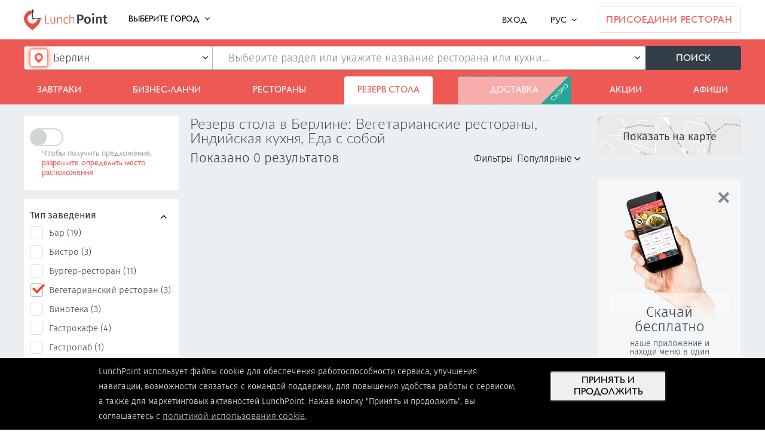

--- FILE ---
content_type: text/html; charset=UTF-8
request_url: https://lunchpoint.com/berlin/reserve?filters_type=5&filters_kitchen=31%2C56&filters=13
body_size: 14184
content:

<!doctype html>
<html class="no-js" lang="en">
<head>
    <meta charset="utf-8">
    <meta http-equiv="x-ua-compatible" content="ie=edge">
    <title>Резерв стола в Берлине: Вегетарианские рестораны, Индийская кухня, Еда с собой | LunchPoint</title>
        <meta name="viewport" content="width=1200" initial-scale="1" maximum-scale="1">
    <!-- <meta name="viewport" content="width=device-width, initial-scale=1"> -->
    <meta name="theme-color" content="#ED5A56">
    <meta property="og:image" content="https://lunchpoint.com/img/logo1000.jpg">    
    <meta name="csrf-param" content="_csrf">
    <meta name="csrf-token" content="D0YCKNtelZmArp3bReuhF4I877eEvCXEYX1lIqukJFlldGFCjmbY9_X584o108wvyg6WhNb0b7IvN11v58BsKg==">
    <link rel="apple-touch-icon" href="apple-touch-icon.png">
    <!-- Place favicon.ico in the root directory -->
    <link rel="shortcut icon" sizes="16x16 24x24 32x32 48x48" href="favicon.ico">
    <link rel="apple-touch-icon" sizes="57x57" href="/apple-touch-icon-57x57.png">
    <link rel="apple-touch-icon" sizes="60x60" href="/apple-touch-icon-60x60.png">
    <link rel="apple-touch-icon" sizes="72x72" href="/apple-touch-icon-72x72.png">
    <link rel="apple-touch-icon" sizes="76x76" href="/apple-touch-icon-76x76.png">
    <link rel="apple-touch-icon" sizes="114x114" href="/apple-touch-icon-114x114.png">
    <link rel="apple-touch-icon" sizes="120x120" href="/apple-touch-icon-120x120.png">
    <link rel="apple-touch-icon" sizes="144x144" href="/apple-touch-icon-144x144.png">
    <link rel="apple-touch-icon" sizes="152x152" href="/apple-touch-icon-152x152.png">
    <link rel="apple-touch-icon" sizes="180x180" href="/apple-touch-icon-180x180.png">
    <link rel="icon" type="image/png" href="/favicon-32x32.png" sizes="32x32">
    <link rel="icon" type="image/png" href="/android-chrome-192x192.png" sizes="192x192">
    <link rel="icon" type="image/png" href="/favicon-96x96.png" sizes="96x96">
    <link rel="icon" type="image/png" href="/favicon-16x16.png" sizes="16x16">
    <link rel="manifest" href="/manifest.json">
    <link rel="mask-icon" href="/safari-pinned-tab.svg" color="#5bbad5">
    
<link rel="alternate" href="https://lunchpoint.com/berlin/reserve?filters_type=5&filters_kitchen=31%2C56&filters=13" hreflang="ru-DE" /><link rel="alternate" href="https://lunchpoint.com/en/berlin/reserve?filters_type=5&filters_kitchen=31%2C56&filters=13" hreflang="en-DE" /><link rel="alternate" href="https://lunchpoint.com/ua/berlin/reserve?filters_type=5&filters_kitchen=31%2C56&filters=13" hreflang="uk-DE" /><link rel="alternate" href="https://lunchpoint.com/de/berlin/reserve?filters_type=5&filters_kitchen=31%2C56&filters=13" hreflang="de-DE" />        
    <meta name="msapplication-TileColor" content="#da532c">
    <meta name="msapplication-TileImage" content="/mstile-144x144.png">
    <meta name="theme-color" content="#ffffff">
    <meta name="google-site-verification" content="4DRrIM1uLZwcA0rK8ERcjjfqQOFKPxq_gbJaXYpGedg" />
    <meta name="robots" content="noindex,follow">
<meta name="description" content="Поиск ресторанов по кухне, расположению, дополнительным услугам. Закажите столик в лучших ресторанах Берлина. Забронировать ресторан сейчас.">
<script src="https://ulogin.ru/js/ulogin.js"></script>
<script src="/assets/2d2fc19d/jquery.js"></script>    <!-- <link href='https://fonts.googleapis.com/css?family=Fira+Sans:300,400,500&subset=latin,cyrillic' rel='stylesheet' type='text/css'> -->
    <!-- <link href='https://fonts.googleapis.com/css?family=Fira+Sans:300,400,500&subset=latin,cyrillic' rel='stylesheet' type='text/css'> -->
    <link href='https://fonts.googleapis.com/css?family=Lato:100,400,300,700' rel='stylesheet' type='text/css'>

    <link rel="stylesheet" href="/css/simple-line-icons.css">
    <!-- <link rel="stylesheet" href="css/fontello.css"> -->
    <link rel="stylesheet" href="/css/font-awesome.min.css">
    <link rel="stylesheet" href="/css/simple-line-icons.css">
    <link rel="stylesheet" href="/css/foundation-icons.css">
    <link rel="stylesheet" href="/css/jquery.mCustomScrollbar.css">
    <link rel="stylesheet" href="/css/style_user.css">
    <link rel="stylesheet" href="/css/style.css">
    <script src="/js/jquery.cookie.js"></script>
    <script src="/js/vendor/modernizr-2.8.3.min.js"></script>
    <script>
        (function (i, s, o, g, r, a, m) {
            i['GoogleAnalyticsObject'] = r;
            i[r] = i[r] || function () {
                (i[r].q = i[r].q || []).push(arguments)
            }, i[r].l = 1 * new Date();
            a = s.createElement(o),
                m = s.getElementsByTagName(o)[0];
            a.async = 1;
            a.src = g;
            m.parentNode.insertBefore(a, m)
        })(window, document, 'script', 'https://www.google-analytics.com/analytics.js', 'ga');

        ga('create', 'UA-82276446-1', 'auto');
        ga('send', 'pageview');

    </script>
    <!-- Facebook Pixel Code -->

    <script>

        !function (f, b, e, v, n, t, s) {
            if (f.fbq) return;
            n = f.fbq = function () {
                n.callMethod ?
                    n.callMethod.apply(n, arguments) : n.queue.push(arguments)
            };
            if (!f._fbq) f._fbq = n;
            n.push = n;
            n.loaded = !0;
            n.version = '2.0';
            n.queue = [];
            t = b.createElement(e);
            t.async = !0;
            t.src = v;
            s = b.getElementsByTagName(e)[0];
            s.parentNode.insertBefore(t, s)
        }(window,
            document, 'script', 'https://connect.facebook.net/en_US/fbevents.js');
        fbq('init', '861883757285421'); // Insert your pixel ID here.
        fbq('track', 'PageView');

    </script>

    <noscript><img height="1" width="1" style="display:none"
                   src="https://www.facebook.com/tr?id=861883757285421&ev=PageView&noscript=1"
        /></noscript>

    <!-- DO NOT MODIFY -->

    <!-- End Facebook Pixel Code -->
</head>
<body>
<!--[if lt IE 8]>
<p class="browserupgrade">You are using an <strong>outdated</strong> browser. Please <a href="https://browsehappy.com/">upgrade
    your browser</a> to improve your experience.</p>
<![endif]-->

<div class="mobile-cover hidden">
    <div class="vertical">
        <img src="/img/logo1.svg" class="logo-cover" alt="">
        <img src="/img/google-play_logo.png" class="google-play-cover is-google-play" alt="">
        <img src="/img/app-store_logo.png" class="app-store-cover is-app-store" alt="">
        <div class="text">
            <p>Через приложение будет <br />быстрее и удобнее</p>
        </div>
        <img src="/img/google-play_cover.png" alt="" class="cover-img is-google-play">
        <img src="/img/app-store_cover.png" alt="" class="cover-img is-app-store">
        <a href="https://play.google.com/store/apps/details?id=com.lunchpoint" target="_blank"
           class="link link-google-play is-google-play"><p>Открыть в приложении</p></a>
        <a href="https://itunes.apple.com/us/app/lunchpoint/id1153678795?l=ru&ls=1&mt=8" target="_blank"
           class="link link-app-store is-app-store"><p>Открыть в приложении</p></a>
        <br>
        <a href="#" class="resume-browsing">Продолжить в браузере</a>
    </div>
</div>
<script src="/js/mobile-cover.js"></script>
<script>
    // if( $.cookie('browse_on_mobile') == "1" ){
    //   $('.mobile-cover').addClass('hidden');
    // }
</script>

<div class="wrapper ">

    <div class="to-fixed">
        <!-- Start HEADER -->
        <header class="header clear" >
                        <div class="bg-shadow"></div>
            <div class="header-top clear">
                <div class="wrap">
                    <a href="/berlin"
                       class="logo">
                        <img src="/img/logo1.svg"
                             alt="">
                    </a>
                    <!--         CHOOSE A CITY PLUGIN           -->
                    <div class="choose_city">
                                                <p><span>Выберите город</span> <i class="fa fa-angle-down" aria-hidden="true"></i></p>
                        <div class="list_box">
                            <div class="list_wrap">
                                                                    <ul class="list_city  " data-country="1">
                                        <h3>Города</h3>
                                                                                    <li ><a href="/kyiv">Киев</a></li>
                                                                                    <li ><a href="/lviv">Львов</a></li>
                                                                                    <li ><a href="/odesa">Одесса</a></li>
                                                                                    <li ><a href="/dnipro">Днепр</a></li>
                                                                                    <li ><a href="/kharkiv">Харьков</a></li>
                                        
                                    </ul>
                                                                    <ul class="list_city choosen " data-country="2">
                                        <h3>Города</h3>
                                                                                    <li class="current-city"><a href="/berlin">Берлин</a></li>
                                                                                    <li ><a href="/munich">Мюнхен</a></li>
                                                                                    <li ><a href="/hanover">Ганновер</a></li>
                                                                                    <li ><a href="/hamburg">Гамбург</a></li>
                                        
                                    </ul>
                                                                    <ul class="list_city  " data-country="3">
                                        <h3>Города</h3>
                                                                                    <li ><a href="/prague">Прага</a></li>
                                        
                                    </ul>
                                                                    <ul class="list_city  " data-country="4">
                                        <h3>Города</h3>
                                                                                    <li ><a href="/warsaw">Варшава</a></li>
                                                                                    <li ><a href="/gdansk">Гданьск</a></li>
                                        
                                    </ul>
                                                                <ul class="list_countries">
                                    <h3>Страны </h3>
                                                                            <li data-country="1">Украина</li>
                                                                            <li data-country="2"class="active">Германия</li>
                                                                            <li data-country="3">Чехия</li>
                                                                            <li data-country="4">Польша</li>
                                                                    </ul>
                            </div>
                        </div>
                    </div>
                    <!--         END CHOOSE A CITY PLUGIN END          -->
                    <div class="to-right">
                        <a href="#" class="log-in">Вход</a>                        <div class="lang">
    <ul>
        <li class="current">
            <a href="https://lunchpoint.com/berlin/reserve?filters_type=5&amp;filters_kitchen=31%2C56&amp;filters=13">Рус</a>        </li>
                    <li>
                <a href="https://lunchpoint.com/en/berlin/reserve?filters_type=5&amp;filters_kitchen=31%2C56&amp;filters=13">Eng</a>            </li>
                    <li>
                <a href="https://lunchpoint.com/ua/berlin/reserve?filters_type=5&amp;filters_kitchen=31%2C56&amp;filters=13">Укр</a>            </li>
                    <li>
                <a href="https://lunchpoint.com/de/berlin/reserve?filters_type=5&amp;filters_kitchen=31%2C56&amp;filters=13">Deu</a>            </li>
                
    </ul>
<i class="fa fa-angle-down" aria-hidden="true"></i>
</div>
                        <a href="/manager/site/register"
                           class="btn">Присоедини ресторан</a>
                    </div>
                </div>
            </div>
                            <div class="header-search">
                    <div class="wrap">
                        <div class="phrace">
                            <p>Проголодался? Меню в один клик!</p>
                        </div>
                        
                        <form id="w0" class="search-block clear" action="/berlin/reserve" method="get" autocomplete="off">

                        <div class="input-outer location">
                            <div id="cities" current-value-data="" class="select-container">

                                <a href="#"
                                   class="check-location pulsing">
                                    <svg version="1.1" baseProfile="tiny" id="Layer_1"
                                         xmlns="https://www.w3.org/2000/svg" xmlns:xlink="https://www.w3.org/1999/xlink"
                                         x="0px" y="0px" viewBox="0 0 30 30" xml:space="preserve">
                        <path fill="#EE4328" d="M22.2,12.7c-0.4-3.1-2.8-5.5-5.8-6.1c-0.5-0.1-0.6-0.1-1.2-0.1s-0.6,0-1.2,0.1c-3.5,0.5-6.3,3.5-6.3,7.2
                        c0,5.1,7.2,9.8,7.2,9.8s6.5-4.2,7.2-8.9c0,0,0-0.3,0-0.8S22.2,12.7,22.2,12.7z M15,18c-2.3,0-4.1-1.9-4.1-4.1c0-2.2,1.7-3.9,3.8-4.1
                        c0,0,0.3,0,0.6,0c0.1,0,0.6,0.1,0.6,0.1c1.7,0.3,3.1,1.7,3.4,3.4l0,1.1C19,16.4,17.2,18,15,18z" />
                      </svg>
                                </a>

                                <input type="hidden" name="lat" id="lat"
                                       value="52.52000659999999" />
                                <input type="hidden" name="lng" id="lng"
                                       value="13.404954" />
                                <input type="hidden" name="district" id="district"
                                       value="" />
                                <input id="city" name="city" value="berlin" type="hidden" />
                                
                                
                                <input id="name_address" data-default="Берлин"
                                       value="Берлин" type="text"
                                       class="curr-value geocomplete" name="name_address"
                                />
                                <i class="fa fa-angle-down" aria-hidden="true"></i>
                                <ul class="select search-result">
                                </ul>
                            </div>
                            <div class="bubble-hint" data-locale="ru">
                                <div class="text">Визнач, де ти? Або вкажи іншу потрібну адресу</div>
                            </div>
                        </div>
                        <div class="input-outer input-search">

                            <div id="customSelectSearch" current-value-data="" class="select-container">
                                <input value="" name="f" type="text"
                                       class="curr-value" placeholder="Выберите раздел или укажите название ресторана или кухни...">
                                <i class="fa fa-angle-down" aria-hidden="true"></i>
                                <ul class="select">
                                    <li class='option fontB'
                                        value='/berlin/breakfasts'>
                                        <div class="img"></div>
                                        Завтраки                                    </li>
                                    <li class='option fontB' value='/berlin/lunches'>
                                        <div class="img"></div>
                                        Бизнес-ланчи                                    </li>
                                    <li class='option fontB'
                                        value='/berlin/restaurants'>
                                        <div class="img"></div>
                                        Рестораны                                    </li>
                                    <li class='option fontB' value='/berlin/reserve'>
                                        <div class="img"></div>
                                        Резерв стола                                    </li>
                                    <li class='option fontB' data-soon-cover="Скоро"
                                        value='/site/delivery'>
                                        <div class="img"></div>
                                        Доставка                                    </li>
                                    <li class='option fontB' value='/berlin/offers'>
                                        <div class="img"></div>
                                        Акции                                    </li>
                                    <li class='option fontB' value='/berlin/posters'>
                                        <div class="img"></div>
                                        Афиши                                    </li>
                                </ul>
                            </div>

                        </div>
                        <div class="input-outer to-right">
                            <input type="submit" class="btn btn-find" value="Поиск">
                        </div>
                        </form>                    </div>
                </div>
                        </header>
        <!-- End HEADER -->
        <!-- Main Nav -->
        <nav class="main-nav">
            <div class="wrap">
                <ul>
                    <!--<li class="disabled"><a href="#">Горячие предложения</a></li>-->
                    <li class='top-form-submit '>
                        <a href="/berlin/breakfasts">Завтраки</a></li>
                    <li class='top-form-submit '>
                        <a href="/berlin/lunches">Бизнес-ланчи</a></li>
                    <li class='top-form-submit '>
                        <a href="/berlin/restaurants">Рестораны</a></li>
                    <li class="top-form-submit current">
                        <a href="/berlin/reserve">Резерв стола</a></li>
                    <li class="disabled" data-soon-cover="Скоро"><a href="#"
                                                                                             onclick="return false;">Доставка</a></li>
                    <li class='top-form-submit '>
                        <a href="/berlin/offers">Акции</a>
                    </li>
                    <li class=" top-form-submit ">
                        <a href="/berlin/posters">Афиши</a>
                    </li>
                </ul>
            </div>
        </nav>
        <!-- End Main Nav -->
    </div>
    
        
          <!-- Facebook PIXEL -->
      <script>
        fbq('track', 'SearchReserve', {});
      </script>
      <!-- end Facebook PIXEL -->

      <!-- Start MAIN -->
      <div class="main">

        <div class="wrap">
          <div class="cols-container clear">

                 <!-- Left Sidebar -->
            <section class="left-sidebar sidebar pjax-form get-test">
              <div class="proximity">
                <div class="allow-location">
                  <label for="locationTog" class="toggler">
                    <input type="checkbox" name='allow_location' id="locationTog" >
                    <div class="tog"></div>
                  </label>
                  <div class="hint">
                    <p>Чтобы получить предложения,<br><span>разрешите определить место расположения</span></p>
                  </div>
                </div>
                <input name="name" type="hidden" value="Берлине: Вегетарианские рестораны, Индийская кухня, Еда с собой">
                <input name="left" type="hidden" value="1">
                <input id="district" name="district" type="hidden" value="">
                <input name="f" type="hidden" value="">
                <input class='left_lat' name="lat" type="hidden" data-default="52.52000659999999" value="52.52000659999999">
                <input class='left_lng' name="lng" type="hidden" data-default="13.404954" value="13.404954">
                
                <input name="dragmap" id="dragmap" type="hidden" value="0">
               

              </div>
              <!-- <div class="filtered-by" id="filteredBy">
                <div class="clear-all" id="clearAll">
                  <label for="clearAll"><div class="remove"></div></label><span>Clear all</span>
                </div>
                <div class="text">
                  <p>Your choice</p>
                </div>

                <ul>
                                                                                  </ul>
              </div> -->

              <div class="filters">
                  <!--type-->
                                  <div class="opt-group">
                  <div class="title"><p>Тип заведения</p>
                  </div>
                  <div class="toggler ">
                    <i class="fa fa-angle-up" aria-hidden="true"></i>
                  </div>
                  <div class="opts" >
                                       <input seo="bar"  value="1" type="checkbox" class="filters_checkbox filters_type" id="type1">
                    <label for="type1">
                    <!--<div class="img"></div>-->
                    <a href="/berlin/reserve?filters_type=1%2C5&filters_kitchen=31%2C56&filters=13">Бар (<span class="amount">19</span>)</a>
                    </label>
                                        <input seo="bistro"  value="31" type="checkbox" class="filters_checkbox filters_type" id="type31">
                    <label for="type31">
                    <!--<div class="img"></div>-->
                    <a href="/berlin/reserve?filters_type=5%2C31&filters_kitchen=31%2C56&filters=13">Бистро (<span class="amount">3</span>)</a>
                    </label>
                                        <input seo="burger_restaurant"  value="38" type="checkbox" class="filters_checkbox filters_type" id="type38">
                    <label for="type38">
                    <!--<div class="img"></div>-->
                    <a href="/berlin/reserve?filters_type=5%2C38&filters_kitchen=31%2C56&filters=13">Бургер-ресторан (<span class="amount">11</span>)</a>
                    </label>
                                        <input seo="vegetarian_restaurant" checked='checked' value="5" type="checkbox" class="filters_checkbox filters_type" id="type5">
                    <label for="type5">
                    <!--<div class="img"></div>-->
                    <a href="/berlin/reserve?filters_type=5&filters_kitchen=31%2C56&filters=13">Вегетарианский ресторан (<span class="amount">3</span>)</a>
                    </label>
                                        <input seo="vinoteca"  value="10" type="checkbox" class="filters_checkbox filters_type" id="type10">
                    <label for="type10">
                    <!--<div class="img"></div>-->
                    <a href="/berlin/reserve?filters_type=5%2C10&filters_kitchen=31%2C56&filters=13">Винотека (<span class="amount">3</span>)</a>
                    </label>
                                        <input seo="gastrocafe"  value="36" type="checkbox" class="filters_checkbox filters_type" id="type36">
                    <label for="type36">
                    <!--<div class="img"></div>-->
                    <a href="/berlin/reserve?filters_type=5%2C36&filters_kitchen=31%2C56&filters=13">Гастрокафе (<span class="amount">4</span>)</a>
                    </label>
                                        <input seo="gastropub"  value="12" type="checkbox" class="filters_checkbox filters_type" id="type12">
                    <label for="type12">
                    <!--<div class="img"></div>-->
                    <a href="/berlin/reserve?filters_type=5%2C12&filters_kitchen=31%2C56&filters=13">Гастропаб (<span class="amount">1</span>)</a>
                    </label>
                                        <input seo="cafe"  value="3" type="checkbox" class="filters_checkbox filters_type" id="type3">
                    <label for="type3">
                    <!--<div class="img"></div>-->
                    <a href="/berlin/reserve?filters_type=3%2C5&filters_kitchen=31%2C56&filters=13">Кафе (<span class="amount">23</span>)</a>
                    </label>
                                        <input seo="cafe_bar"  value="32" type="checkbox" class="filters_checkbox filters_type" id="type32">
                    <label for="type32">
                    <!--<div class="img"></div>-->
                    <a href="/berlin/reserve?filters_type=5%2C32&filters_kitchen=31%2C56&filters=13">Кафе-бар (<span class="amount">3</span>)</a>
                    </label>
                                        <input seo="club"  value="13" type="checkbox" class="filters_checkbox filters_type" id="type13">
                    <label for="type13">
                    <!--<div class="img"></div>-->
                    <a href="/berlin/reserve?filters_type=5%2C13&filters_kitchen=31%2C56&filters=13">Клуб (<span class="amount">1</span>)</a>
                    </label>
                                        <input seo="pub"  value="4" type="checkbox" class="filters_checkbox filters_type" id="type4">
                    <label for="type4">
                    <!--<div class="img"></div>-->
                    <a href="/berlin/reserve?filters_type=4%2C5&filters_kitchen=31%2C56&filters=13">Паб (<span class="amount">2</span>)</a>
                    </label>
                                        <input seo="pub_grill"  value="30" type="checkbox" class="filters_checkbox filters_type" id="type30">
                    <label for="type30">
                    <!--<div class="img"></div>-->
                    <a href="/berlin/reserve?filters_type=5%2C30&filters_kitchen=31%2C56&filters=13">Паб-Гриль (<span class="amount">1</span>)</a>
                    </label>
                                        <input seo="beer_restaurant"  value="25" type="checkbox" class="filters_checkbox filters_type" id="type25">
                    <label for="type25">
                    <!--<div class="img"></div>-->
                    <a href="/berlin/reserve?filters_type=5%2C25&filters_kitchen=31%2C56&filters=13">Пивной ресторан (<span class="amount">4</span>)</a>
                    </label>
                                        <input seo="pizzeria"  value="6" type="checkbox" class="filters_checkbox filters_type" id="type6">
                    <label for="type6">
                    <!--<div class="img"></div>-->
                    <a href="/berlin/reserve?filters_type=5%2C6&filters_kitchen=31%2C56&filters=13">Пиццерия (<span class="amount">3</span>)</a>
                    </label>
                                        <input seo="restaurant"  value="2" type="checkbox" class="filters_checkbox filters_type" id="type2">
                    <label for="type2">
                    <!--<div class="img"></div>-->
                    <a href="/berlin/reserve?filters_type=2%2C5&filters_kitchen=31%2C56&filters=13">Ресторан (<span class="amount">53</span>)</a>
                    </label>
                                        <input seo="hotel_restaurant"  value="28" type="checkbox" class="filters_checkbox filters_type" id="type28">
                    <label for="type28">
                    <!--<div class="img"></div>-->
                    <a href="/berlin/reserve?filters_type=5%2C28&filters_kitchen=31%2C56&filters=13">Ресторан при гостинице (<span class="amount">11</span>)</a>
                    </label>
                                        <input seo="steak_house"  value="24" type="checkbox" class="filters_checkbox filters_type" id="type24">
                    <label for="type24">
                    <!--<div class="img"></div>-->
                    <a href="/berlin/reserve?filters_type=5%2C24&filters_kitchen=31%2C56&filters=13">Стейк-хаус (<span class="amount">4</span>)</a>
                    </label>
                                        <input seo="sushi_bar"  value="16" type="checkbox" class="filters_checkbox filters_type" id="type16">
                    <label for="type16">
                    <!--<div class="img"></div>-->
                    <a href="/berlin/reserve?filters_type=5%2C16&filters_kitchen=31%2C56&filters=13">Суши-бар (<span class="amount">2</span>)</a>
                    </label>
                                        <input seo="tavern"  value="22" type="checkbox" class="filters_checkbox filters_type" id="type22">
                    <label for="type22">
                    <!--<div class="img"></div>-->
                    <a href="/berlin/reserve?filters_type=5%2C22&filters_kitchen=31%2C56&filters=13">Таверна (<span class="amount">1</span>)</a>
                    </label>
                                        <input seo="trattoria"  value="23" type="checkbox" class="filters_checkbox filters_type" id="type23">
                    <label for="type23">
                    <!--<div class="img"></div>-->
                    <a href="/berlin/reserve?filters_type=5%2C23&filters_kitchen=31%2C56&filters=13">Траттория (<span class="amount">1</span>)</a>
                    </label>
                                      </div>
                   <div class="more">
                    <p><i class="icon-options"></i> <span>some</span> больше</p>
                  </div>
                </div>
                                   <!--end type-->
                <!--kitchen-->
                                  <div class="opt-group">
                  <div class="title"><p>Тип кухни</p>
                  </div>
                  <div class="toggler ">
                    <i class="fa fa-angle-up" aria-hidden="true"></i>
                  </div>
                  <div class="opts" >
                                       <input seo="bbq"  value="18" type="checkbox" class="filters_checkbox filters_kitchen" id="kitchen18">
                    <label for="kitchen18">
                    <!--<div class="img"></div>-->
                      <a href="/berlin/reserve?filters_type=5&filters_kitchen=18%2C31%2C56&filters=13">
                        BBQ (<span class="amount">7</span>)
                      </a>
                    </label>
                                        <input seo="smoked_food"  value="17" type="checkbox" class="filters_checkbox filters_kitchen" id="kitchen17">
                    <label for="kitchen17">
                    <!--<div class="img"></div>-->
                      <a href="/berlin/reserve?filters_type=5&filters_kitchen=17%2C31%2C56&filters=13">
                        Smoked food (<span class="amount">12</span>)
                      </a>
                    </label>
                                        <input seo="soul_food"  value="78" type="checkbox" class="filters_checkbox filters_kitchen" id="kitchen78">
                    <label for="kitchen78">
                    <!--<div class="img"></div>-->
                      <a href="/berlin/reserve?filters_type=5&filters_kitchen=31%2C56%2C78&filters=13">
                        Soul Food (<span class="amount">1</span>)
                      </a>
                    </label>
                                        <input seo="street_food"  value="71" type="checkbox" class="filters_checkbox filters_kitchen" id="kitchen71">
                    <label for="kitchen71">
                    <!--<div class="img"></div>-->
                      <a href="/berlin/reserve?filters_type=5&filters_kitchen=31%2C56%2C71&filters=13">
                        Street food (<span class="amount">13</span>)
                      </a>
                    </label>
                                        <input seo="austrian"  value="58" type="checkbox" class="filters_checkbox filters_kitchen" id="kitchen58">
                    <label for="kitchen58">
                    <!--<div class="img"></div>-->
                      <a href="/berlin/reserve?filters_type=5&filters_kitchen=31%2C56%2C58&filters=13">
                        Австрийская (<span class="amount">5</span>)
                      </a>
                    </label>
                                        <input seo="asian"  value="4" type="checkbox" class="filters_checkbox filters_kitchen" id="kitchen4">
                    <label for="kitchen4">
                    <!--<div class="img"></div>-->
                      <a href="/berlin/reserve?filters_type=5&filters_kitchen=4%2C31%2C56&filters=13">
                        Азиатская (<span class="amount">8</span>)
                      </a>
                    </label>
                                        <input seo="american"  value="7" type="checkbox" class="filters_checkbox filters_kitchen" id="kitchen7">
                    <label for="kitchen7">
                    <!--<div class="img"></div>-->
                      <a href="/berlin/reserve?filters_type=5&filters_kitchen=7%2C31%2C56&filters=13">
                        Американская (<span class="amount">13</span>)
                      </a>
                    </label>
                                        <input seo="arabian"  value="8" type="checkbox" class="filters_checkbox filters_kitchen" id="kitchen8">
                    <label for="kitchen8">
                    <!--<div class="img"></div>-->
                      <a href="/berlin/reserve?filters_type=5&filters_kitchen=8%2C31%2C56&filters=13">
                        Арабская (<span class="amount">2</span>)
                      </a>
                    </label>
                                        <input seo="bavarian"  value="12" type="checkbox" class="filters_checkbox filters_kitchen" id="kitchen12">
                    <label for="kitchen12">
                    <!--<div class="img"></div>-->
                      <a href="/berlin/reserve?filters_type=5&filters_kitchen=12%2C31%2C56&filters=13">
                        Баварская (<span class="amount">2</span>)
                      </a>
                    </label>
                                        <input seo="vegetarian"  value="59" type="checkbox" class="filters_checkbox filters_kitchen" id="kitchen59">
                    <label for="kitchen59">
                    <!--<div class="img"></div>-->
                      <a href="/berlin/reserve?filters_type=5&filters_kitchen=31%2C56%2C59&filters=13">
                        Вегетарианская (<span class="amount">51</span>)
                      </a>
                    </label>
                                        <input seo="eastern"  value="52" type="checkbox" class="filters_checkbox filters_kitchen" id="kitchen52">
                    <label for="kitchen52">
                    <!--<div class="img"></div>-->
                      <a href="/berlin/reserve?filters_type=5&filters_kitchen=31%2C52%2C56&filters=13">
                        Восточная (<span class="amount">1</span>)
                      </a>
                    </label>
                                        <input seo="vietnamese"  value="54" type="checkbox" class="filters_checkbox filters_kitchen" id="kitchen54">
                    <label for="kitchen54">
                    <!--<div class="img"></div>-->
                      <a href="/berlin/reserve?filters_type=5&filters_kitchen=31%2C54%2C56&filters=13">
                        Вьетнамская (<span class="amount">2</span>)
                      </a>
                    </label>
                                        <input seo="hamburgers"  value="81" type="checkbox" class="filters_checkbox filters_kitchen" id="kitchen81">
                    <label for="kitchen81">
                    <!--<div class="img"></div>-->
                      <a href="/berlin/reserve?filters_type=5&filters_kitchen=31%2C56%2C81&filters=13">
                        Гамбургеры (<span class="amount">13</span>)
                      </a>
                    </label>
                                        <input seo="greek"  value="28" type="checkbox" class="filters_checkbox filters_kitchen" id="kitchen28">
                    <label for="kitchen28">
                    <!--<div class="img"></div>-->
                      <a href="/berlin/reserve?filters_type=5&filters_kitchen=28%2C31%2C56&filters=13">
                        Греческая (<span class="amount">2</span>)
                      </a>
                    </label>
                                        <input seo="jewish"  value="35" type="checkbox" class="filters_checkbox filters_kitchen" id="kitchen35">
                    <label for="kitchen35">
                    <!--<div class="img"></div>-->
                      <a href="/berlin/reserve?filters_type=5&filters_kitchen=31%2C35%2C56&filters=13">
                        Еврейская (<span class="amount">3</span>)
                      </a>
                    </label>
                                        <input seo="european"  value="5" type="checkbox" class="filters_checkbox filters_kitchen" id="kitchen5">
                    <label for="kitchen5">
                    <!--<div class="img"></div>-->
                      <a href="/berlin/reserve?filters_type=5&filters_kitchen=5%2C31%2C56&filters=13">
                        Европейская (<span class="amount">79</span>)
                      </a>
                    </label>
                                        <input seo="indian" checked='checked' value="31" type="checkbox" class="filters_checkbox filters_kitchen" id="kitchen31">
                    <label for="kitchen31">
                    <!--<div class="img"></div>-->
                      <a href="/berlin/reserve?filters_type=5&filters_kitchen=31%2C56&filters=13">
                        Индийская (<span class="amount">2</span>)
                      </a>
                    </label>
                                        <input seo="international"  value="32" type="checkbox" class="filters_checkbox filters_kitchen" id="kitchen32">
                    <label for="kitchen32">
                    <!--<div class="img"></div>-->
                      <a href="/berlin/reserve?filters_type=5&filters_kitchen=31%2C32%2C56&filters=13">
                        Интернациональная (<span class="amount">20</span>)
                      </a>
                    </label>
                                        <input seo="iranian"  value="77" type="checkbox" class="filters_checkbox filters_kitchen" id="kitchen77">
                    <label for="kitchen77">
                    <!--<div class="img"></div>-->
                      <a href="/berlin/reserve?filters_type=5&filters_kitchen=31%2C56%2C77&filters=13">
                        Иранская (<span class="amount">1</span>)
                      </a>
                    </label>
                                        <input seo="spanish"  value="48" type="checkbox" class="filters_checkbox filters_kitchen" id="kitchen48">
                    <label for="kitchen48">
                    <!--<div class="img"></div>-->
                      <a href="/berlin/reserve?filters_type=5&filters_kitchen=31%2C48%2C56&filters=13">
                        Испанская (<span class="amount">6</span>)
                      </a>
                    </label>
                                        <input seo="italian"  value="2" type="checkbox" class="filters_checkbox filters_kitchen" id="kitchen2">
                    <label for="kitchen2">
                    <!--<div class="img"></div>-->
                      <a href="/berlin/reserve?filters_type=5&filters_kitchen=2%2C31%2C56&filters=13">
                        Итальянская (<span class="amount">20</span>)
                      </a>
                    </label>
                                        <input seo="chinese"  value="15" type="checkbox" class="filters_checkbox filters_kitchen" id="kitchen15">
                    <label for="kitchen15">
                    <!--<div class="img"></div>-->
                      <a href="/berlin/reserve?filters_type=5&filters_kitchen=15%2C31%2C56&filters=13">
                        Китайская (<span class="amount">2</span>)
                      </a>
                    </label>
                                        <input seo="korean"  value="36" type="checkbox" class="filters_checkbox filters_kitchen" id="kitchen36">
                    <label for="kitchen36">
                    <!--<div class="img"></div>-->
                      <a href="/berlin/reserve?filters_type=5&filters_kitchen=31%2C36%2C56&filters=13">
                        Корейская (<span class="amount">1</span>)
                      </a>
                    </label>
                                        <input seo="lebanese"  value="38" type="checkbox" class="filters_checkbox filters_kitchen" id="kitchen38">
                    <label for="kitchen38">
                    <!--<div class="img"></div>-->
                      <a href="/berlin/reserve?filters_type=5&filters_kitchen=31%2C38%2C56&filters=13">
                        Ливанская (<span class="amount">1</span>)
                      </a>
                    </label>
                                        <input seo="moroccan"  value="42" type="checkbox" class="filters_checkbox filters_kitchen" id="kitchen42">
                    <label for="kitchen42">
                    <!--<div class="img"></div>-->
                      <a href="/berlin/reserve?filters_type=5&filters_kitchen=31%2C42%2C56&filters=13">
                        Марокканская (<span class="amount">1</span>)
                      </a>
                    </label>
                                        <input seo="mexican"  value="40" type="checkbox" class="filters_checkbox filters_kitchen" id="kitchen40">
                    <label for="kitchen40">
                    <!--<div class="img"></div>-->
                      <a href="/berlin/reserve?filters_type=5&filters_kitchen=31%2C40%2C56&filters=13">
                        Мексиканская (<span class="amount">2</span>)
                      </a>
                    </label>
                                        <input seo="world"  value="70" type="checkbox" class="filters_checkbox filters_kitchen" id="kitchen70">
                    <label for="kitchen70">
                    <!--<div class="img"></div>-->
                      <a href="/berlin/reserve?filters_type=5&filters_kitchen=31%2C56%2C70&filters=13">
                        Мировая (<span class="amount">2</span>)
                      </a>
                    </label>
                                        <input seo="german"  value="27" type="checkbox" class="filters_checkbox filters_kitchen" id="kitchen27">
                    <label for="kitchen27">
                    <!--<div class="img"></div>-->
                      <a href="/berlin/reserve?filters_type=5&filters_kitchen=27%2C31%2C56&filters=13">
                        Немецкая (<span class="amount">40</span>)
                      </a>
                    </label>
                                        <input seo="pizza"  value="83" type="checkbox" class="filters_checkbox filters_kitchen" id="kitchen83">
                    <label for="kitchen83">
                    <!--<div class="img"></div>-->
                      <a href="/berlin/reserve?filters_type=5&filters_kitchen=31%2C56%2C83&filters=13">
                        Пицца (<span class="amount">2</span>)
                      </a>
                    </label>
                                        <input seo="russian"  value="44" type="checkbox" class="filters_checkbox filters_kitchen" id="kitchen44">
                    <label for="kitchen44">
                    <!--<div class="img"></div>-->
                      <a href="/berlin/reserve?filters_type=5&filters_kitchen=31%2C44%2C56&filters=13">
                        Русская (<span class="amount">3</span>)
                      </a>
                    </label>
                                        <input seo="mediterranean"  value="39" type="checkbox" class="filters_checkbox filters_kitchen" id="kitchen39">
                    <label for="kitchen39">
                    <!--<div class="img"></div>-->
                      <a href="/berlin/reserve?filters_type=5&filters_kitchen=31%2C39%2C56&filters=13">
                        Средиземноморская (<span class="amount">17</span>)
                      </a>
                    </label>
                                        <input seo="thai"  value="50" type="checkbox" class="filters_checkbox filters_kitchen" id="kitchen50">
                    <label for="kitchen50">
                    <!--<div class="img"></div>-->
                      <a href="/berlin/reserve?filters_type=5&filters_kitchen=31%2C50%2C56&filters=13">
                        Тайская (<span class="amount">2</span>)
                      </a>
                    </label>
                                        <input seo="turkish"  value="51" type="checkbox" class="filters_checkbox filters_kitchen" id="kitchen51">
                    <label for="kitchen51">
                    <!--<div class="img"></div>-->
                      <a href="/berlin/reserve?filters_type=5&filters_kitchen=31%2C51%2C56&filters=13">
                        Турецкая (<span class="amount">1</span>)
                      </a>
                    </label>
                                        <input seo="ukrainian"  value="1" type="checkbox" class="filters_checkbox filters_kitchen" id="kitchen1">
                    <label for="kitchen1">
                    <!--<div class="img"></div>-->
                      <a href="/berlin/reserve?filters_type=5&filters_kitchen=1%2C31%2C56&filters=13">
                        Украинская (<span class="amount">2</span>)
                      </a>
                    </label>
                                        <input seo="fast_food"  value="24" type="checkbox" class="filters_checkbox filters_kitchen" id="kitchen24">
                    <label for="kitchen24">
                    <!--<div class="img"></div>-->
                      <a href="/berlin/reserve?filters_type=5&filters_kitchen=24%2C31%2C56&filters=13">
                        Фаст-фуд (<span class="amount">4</span>)
                      </a>
                    </label>
                                        <input seo="french"  value="3" type="checkbox" class="filters_checkbox filters_kitchen" id="kitchen3">
                    <label for="kitchen3">
                    <!--<div class="img"></div>-->
                      <a href="/berlin/reserve?filters_type=5&filters_kitchen=3%2C31%2C56&filters=13">
                        Французская (<span class="amount">8</span>)
                      </a>
                    </label>
                                        <input seo="fusion"  value="25" type="checkbox" class="filters_checkbox filters_kitchen" id="kitchen25">
                    <label for="kitchen25">
                    <!--<div class="img"></div>-->
                      <a href="/berlin/reserve?filters_type=5&filters_kitchen=25%2C31%2C56&filters=13">
                        Фьюжн (<span class="amount">4</span>)
                      </a>
                    </label>
                                        <input seo="croatian"  value="87" type="checkbox" class="filters_checkbox filters_kitchen" id="kitchen87">
                    <label for="kitchen87">
                    <!--<div class="img"></div>-->
                      <a href="/berlin/reserve?filters_type=5&filters_kitchen=31%2C56%2C87&filters=13">
                        Хорватская (<span class="amount">1</span>)
                      </a>
                    </label>
                                        <input seo="swiss"  value="82" type="checkbox" class="filters_checkbox filters_kitchen" id="kitchen82">
                    <label for="kitchen82">
                    <!--<div class="img"></div>-->
                      <a href="/berlin/reserve?filters_type=5&filters_kitchen=31%2C56%2C82&filters=13">
                        Швейцарская (<span class="amount">1</span>)
                      </a>
                    </label>
                                        <input seo="japanese"  value="34" type="checkbox" class="filters_checkbox filters_kitchen" id="kitchen34">
                    <label for="kitchen34">
                    <!--<div class="img"></div>-->
                      <a href="/berlin/reserve?filters_type=5&filters_kitchen=31%2C34%2C56&filters=13">
                        Японская (<span class="amount">2</span>)
                      </a>
                    </label>
                                      </div>
                   <div class="more">
                    <p><i class="icon-options"></i> <span>some</span> больше</p>
                  </div>
                </div>
                                   <!--end kitchen-->
                  <!--checks-->
                                  <div class="opt-group">
                  <div class="title"><p>Средний чек</p>
                  </div>
                  <div class="toggler ">
                    <i class="fa fa-angle-up" aria-hidden="true"></i>
                  </div>
                  <div class="opts" >
                                       <input  value="243" type="checkbox" class="filters_checkbox filters_check" id="check243">
                    <label for="check243"><!--<div class="img"></div>-->
                      <a href="/berlin/reserve?filters_type=5&filters_kitchen=31%2C56&filters=13&filters_check=243">
                        15-25 € (<span class="amount">63</span>)
                      </a>
                    </label>
                                        <input  value="244" type="checkbox" class="filters_checkbox filters_check" id="check244">
                    <label for="check244"><!--<div class="img"></div>-->
                      <a href="/berlin/reserve?filters_type=5&filters_kitchen=31%2C56&filters=13&filters_check=244">
                        25-50 € (<span class="amount">76</span>)
                      </a>
                    </label>
                                        <input  value="245" type="checkbox" class="filters_checkbox filters_check" id="check245">
                    <label for="check245"><!--<div class="img"></div>-->
                      <a href="/berlin/reserve?filters_type=5&filters_kitchen=31%2C56&filters=13&filters_check=245">
                        50-75 € (<span class="amount">13</span>)
                      </a>
                    </label>
                                        <input  value="242" type="checkbox" class="filters_checkbox filters_check" id="check242">
                    <label for="check242"><!--<div class="img"></div>-->
                      <a href="/berlin/reserve?filters_type=5&filters_kitchen=31%2C56&filters=13&filters_check=242">
                        <15 € (<span class="amount">1</span>)
                      </a>
                    </label>
                                      </div>
                   <div class="more">
                    <p><i class="icon-options"></i> <span>some</span> больше</p>
                  </div>
                </div>
                                   <!--end checks-->
              <!--Доп.услуги-->
                                                  <div class="opt-group">
                  <div class="title"><p>Дополнительные услуги</p>
                  </div>
                  <div class="toggler ">
                    <i class="fa fa-angle-up" aria-hidden="true"></i>
                  </div>
                  <div class="opts">
                                       <input seo="happy_hours"  value="17" type="checkbox" class="filters_checkbox filters_filters" id="17">
                    <label for="17"><!--<div class="img"></div>-->
                      <a href="/berlin/reserve?filters_type=5&filters_kitchen=31%2C56&filters=13%2C17">
                        Happy hours (<span class="amount">5</span>)
                      </a>
                    </label>
                                        <input seo="vip"  value="10" type="checkbox" class="filters_checkbox filters_filters" id="10">
                    <label for="10"><!--<div class="img"></div>-->
                      <a href="/berlin/reserve?filters_type=5&filters_kitchen=31%2C56&filters=10%2C13">
                        V.I.P (<span class="amount">21</span>)
                      </a>
                    </label>
                                        <input seo="wi_fi"  value="9" type="checkbox" class="filters_checkbox filters_filters" id="9">
                    <label for="9"><!--<div class="img"></div>-->
                      <a href="/berlin/reserve?filters_type=5&filters_kitchen=31%2C56&filters=9%2C13">
                        Wi-Fi (<span class="amount">142</span>)
                      </a>
                    </label>
                                        <input seo="banquets"  value="11" type="checkbox" class="filters_checkbox filters_filters" id="11">
                    <label for="11"><!--<div class="img"></div>-->
                      <a href="/berlin/reserve?filters_type=5&filters_kitchen=31%2C56&filters=11%2C13">
                        Банкеты (<span class="amount">63</span>)
                      </a>
                    </label>
                                        <input seo="brunch"  value="248" type="checkbox" class="filters_checkbox filters_filters" id="248">
                    <label for="248"><!--<div class="img"></div>-->
                      <a href="/berlin/reserve?filters_type=5&filters_kitchen=31%2C56&filters=13%2C248">
                        Бранч (<span class="amount">30</span>)
                      </a>
                    </label>
                                        <input seo="kids_menu"  value="146" type="checkbox" class="filters_checkbox filters_filters" id="146">
                    <label for="146"><!--<div class="img"></div>-->
                      <a href="/berlin/reserve?filters_type=5&filters_kitchen=31%2C56&filters=13%2C146">
                        Детское меню (<span class="amount">38</span>)
                      </a>
                    </label>
                                        <input seo="food_delivery"  value="150" type="checkbox" class="filters_checkbox filters_filters" id="150">
                    <label for="150"><!--<div class="img"></div>-->
                      <a href="/berlin/reserve?filters_type=5&filters_kitchen=31%2C56&filters=13%2C150">
                        Доставка еды (<span class="amount">28</span>)
                      </a>
                    </label>
                                        <input seo="take_away" checked='checked' value="13" type="checkbox" class="filters_checkbox filters_filters" id="13">
                    <label for="13"><!--<div class="img"></div>-->
                      <a href="/berlin/reserve?filters_type=5&filters_kitchen=31%2C56&filters=13">
                        Еда с собой (<span class="amount">59</span>)
                      </a>
                    </label>
                                        <input seo="live_music"  value="14" type="checkbox" class="filters_checkbox filters_filters" id="14">
                    <label for="14"><!--<div class="img"></div>-->
                      <a href="/berlin/reserve?filters_type=5&filters_kitchen=31%2C56&filters=13%2C14">
                        Живая музыка (<span class="amount">27</span>)
                      </a>
                    </label>
                                        <input seo="hookah"  value="12" type="checkbox" class="filters_checkbox filters_filters" id="12">
                    <label for="12"><!--<div class="img"></div>-->
                      <a href="/berlin/reserve?filters_type=5&filters_kitchen=31%2C56&filters=12%2C13">
                        Кальян (<span class="amount">3</span>)
                      </a>
                    </label>
                                        <input seo="karaoke"  value="16" type="checkbox" class="filters_checkbox filters_filters" id="16">
                    <label for="16"><!--<div class="img"></div>-->
                      <a href="/berlin/reserve?filters_type=5&filters_kitchen=31%2C56&filters=13%2C16">
                        Караоке (<span class="amount">1</span>)
                      </a>
                    </label>
                                        <input seo="catering"  value="152" type="checkbox" class="filters_checkbox filters_filters" id="152">
                    <label for="152"><!--<div class="img"></div>-->
                      <a href="/berlin/reserve?filters_type=5&filters_kitchen=31%2C56&filters=13%2C152">
                        Кейтеринг (корпоративное обслуживание) (<span class="amount">56</span>)
                      </a>
                    </label>
                                        <input seo="store"  value="275" type="checkbox" class="filters_checkbox filters_filters" id="275">
                    <label for="275"><!--<div class="img"></div>-->
                      <a href="/berlin/reserve?filters_type=5&filters_kitchen=31%2C56&filters=13%2C275">
                        Магазин (<span class="amount">1</span>)
                      </a>
                    </label>
                                        <input seo="parking"  value="15" type="checkbox" class="filters_checkbox filters_filters" id="15">
                    <label for="15"><!--<div class="img"></div>-->
                      <a href="/berlin/reserve?filters_type=5&filters_kitchen=31%2C56&filters=13%2C15">
                        Парковка (<span class="amount">62</span>)
                      </a>
                    </label>
                                        <input seo="non_stop"  value="148" type="checkbox" class="filters_checkbox filters_filters" id="148">
                    <label for="148"><!--<div class="img"></div>-->
                      <a href="/berlin/reserve?filters_type=5&filters_kitchen=31%2C56&filters=13%2C148">
                        Работает круглосуточно (<span class="amount">1</span>)
                      </a>
                    </label>
                                        <input seo="book_table"  value="149" type="checkbox" class="filters_checkbox filters_filters" id="149">
                    <label for="149"><!--<div class="img"></div>-->
                      <a href="/berlin/reserve?filters_type=5&filters_kitchen=31%2C56&filters=13%2C149">
                        Резерв стола (<span class="amount">133</span>)
                      </a>
                    </label>
                                        <input seo="sports_broadcasting"  value="147" type="checkbox" class="filters_checkbox filters_filters" id="147">
                    <label for="147"><!--<div class="img"></div>-->
                      <a href="/berlin/reserve?filters_type=5&filters_kitchen=31%2C56&filters=13%2C147">
                        Спортивные трансляции (<span class="amount">14</span>)
                      </a>
                    </label>
                                        <input seo="terrace"  value="256" type="checkbox" class="filters_checkbox filters_filters" id="256">
                    <label for="256"><!--<div class="img"></div>-->
                      <a href="/berlin/reserve?filters_type=5&filters_kitchen=31%2C56&filters=13%2C256">
                        Терраса (<span class="amount">41</span>)
                      </a>
                    </label>
                                      </div>
                   <div class="more">
                    <p><i class="icon-options"></i> <span>some</span> больше</p>
                  </div>
                </div>
                                                 <!--Доп.услуги-->
               <!--Districs-->
                               <div class="opt-group">
                  <div class="title"><p>Районы</p>
                  </div>
                  <div class="toggler ">
                    <i class="fa fa-angle-up" aria-hidden="true"></i>
                  </div>
                  <div class="opts" >
                                           <!-- class="districts_option" data="buckow" -->
                      <a class="districts_option_link" href="/berlin/reserve/buckow">
                        <input  type="checkbox" class="filters_checkbox">
                        <label class="no-label">
                        Буков                        </label>
                      </a>
                                            <!-- class="districts_option" data="weiensee" -->
                      <a class="districts_option_link" href="/berlin/reserve/weiensee">
                        <input  type="checkbox" class="filters_checkbox">
                        <label class="no-label">
                        Вайсензее                        </label>
                      </a>
                                            <!-- class="districts_option" data="wannsee" -->
                      <a class="districts_option_link" href="/berlin/reserve/wannsee">
                        <input  type="checkbox" class="filters_checkbox">
                        <label class="no-label">
                        Ванзеe                        </label>
                      </a>
                                            <!-- class="districts_option" data="westend" -->
                      <a class="districts_option_link" href="/berlin/reserve/westend">
                        <input  type="checkbox" class="filters_checkbox">
                        <label class="no-label">
                        Вестенд                        </label>
                      </a>
                                            <!-- class="districts_option" data="kopenick" -->
                      <a class="districts_option_link" href="/berlin/reserve/kopenick">
                        <input  type="checkbox" class="filters_checkbox">
                        <label class="no-label">
                        Копеник                        </label>
                      </a>
                                            <!-- class="districts_option" data="kreuzberg" -->
                      <a class="districts_option_link" href="/berlin/reserve/kreuzberg">
                        <input  type="checkbox" class="filters_checkbox">
                        <label class="no-label">
                        Кройцберг                        </label>
                      </a>
                                            <!-- class="districts_option" data="lichtenberg" -->
                      <a class="districts_option_link" href="/berlin/reserve/lichtenberg">
                        <input  type="checkbox" class="filters_checkbox">
                        <label class="no-label">
                        Лихтенберг                        </label>
                      </a>
                                            <!-- class="districts_option" data="mitte" -->
                      <a class="districts_option_link" href="/berlin/reserve/mitte">
                        <input  type="checkbox" class="filters_checkbox">
                        <label class="no-label">
                        Митте                        </label>
                      </a>
                                            <!-- class="districts_option" data="moabit" -->
                      <a class="districts_option_link" href="/berlin/reserve/moabit">
                        <input  type="checkbox" class="filters_checkbox">
                        <label class="no-label">
                        Моабит                        </label>
                      </a>
                                            <!-- class="districts_option" data="neukolln" -->
                      <a class="districts_option_link" href="/berlin/reserve/neukolln">
                        <input  type="checkbox" class="filters_checkbox">
                        <label class="no-label">
                        Нойкельн                        </label>
                      </a>
                                            <!-- class="districts_option" data="prenzlauer_berg" -->
                      <a class="districts_option_link" href="/berlin/reserve/prenzlauer_berg">
                        <input  type="checkbox" class="filters_checkbox">
                        <label class="no-label">
                        Пренцлауэр Берг                        </label>
                      </a>
                                            <!-- class="districts_option" data="friedrichshain" -->
                      <a class="districts_option_link" href="/berlin/reserve/friedrichshain">
                        <input  type="checkbox" class="filters_checkbox">
                        <label class="no-label">
                        Фридрихсхайн                        </label>
                      </a>
                                            <!-- class="districts_option" data="zehlendorf" -->
                      <a class="districts_option_link" href="/berlin/reserve/zehlendorf">
                        <input  type="checkbox" class="filters_checkbox">
                        <label class="no-label">
                        Целендорф                        </label>
                      </a>
                                            <!-- class="districts_option" data="charlottenburg" -->
                      <a class="districts_option_link" href="/berlin/reserve/charlottenburg">
                        <input  type="checkbox" class="filters_checkbox">
                        <label class="no-label">
                        Шарлоттенбург                        </label>
                      </a>
                                            <!-- class="districts_option" data="schoneberg" -->
                      <a class="districts_option_link" href="/berlin/reserve/schoneberg">
                        <input  type="checkbox" class="filters_checkbox">
                        <label class="no-label">
                        Шонеберг                        </label>
                      </a>
                                            <!-- class="districts_option" data="spandau" -->
                      <a class="districts_option_link" href="/berlin/reserve/spandau">
                        <input  type="checkbox" class="filters_checkbox">
                        <label class="no-label">
                        Шпандау                        </label>
                      </a>
                                      </div>
                   <div class="more">
                    <p><i class="icon-options"></i> <span>some</span> больше</p>
                  </div>
                </div>
                 
                 <!--end Districs-->
              </div>

                                          </section>
            <!-- End Left Sidebar -->
            <!-- Central content -->
            <section class="container">

              <div class="map-interactive">

                <div class="map-canvas" id="map"></div>

                <div class="map-hide-btn"></div>
              </div>

              <div class="title-h1">
                <h1>Резерв стола в Берлине: Вегетарианские рестораны, Индийская кухня, Еда с собой</h1>
              </div>

              <div class="results-line">
                <div class="title">
                  <p>Показано <span>0</span> результатов</p>
                </div>
                <div class="filter-by">
                  <p>Фильтры</p>

                  <div id="select-1" current-value-data="Popularity" class="select-container"><span class="curr-value">Популярные</span>
                    <div class="toggler">
                      <i class="fa fa-angle-down" aria-hidden="true"></i>
                    </div>
                    <ul class="select">
                      <li value="1" class="option">Популярные</li>
                      <li value="2" class="option">Рядом</li>
                    </ul>
                  </div>
                </div>
              </div>



              <div class="results-list">
              
                                </div>
                                      </section>

            <!-- End Central content -->

             <!-- Right Sidebar -->
            <section class="right-sidebar sidebar map-sidebar">
                            <div class="map-initializer">
                <div class="map-overlay">Показать на карте</div>
              </div>
                           
              <div class="banner-sidebar">
                            </div>
              <div class="banner banner-get-app">
                <img src="/img/get-app-banner-ru.png" alt="">
                <div class="content">
                  <div class="title">
                    <p>Скачай бесплатно</p>
                  </div>
                  <div class="text">
                    <p>наше приложение и находи меню в один клик</p>
                  </div>
                  <div class="platforms">
                    <a href="https://itunes.apple.com/us/app/lunchpoint/id1153678795?l=ru&ls=1&mt=8" target="_blank" class="link"><img src="/img/mac-icon.png" alt="ios"></a>
                    <a href="https://play.google.com/store/apps/details?id=com.lunchpoint" target="_blank" class="link"><img src="/img/android-icon.png" alt="android"></a>
                  </div>
                </div>
                <div class="close">
                  <div class="cross">
                    <i class="fa fa-times" aria-hidden="true"></i>
                  </div>
                  <span>Close</span>
                </div>
              </div>
            </section>
<!-- Right Sidebar -->
          </div>
        </div>
        <!-- bottom Banner -->
        <section class="banner-bottom">
          <div class="inner">

            <div class="point-bubbles">
              <div class="point-item point-item-1">
                <div class="points">
                <p>5</p>
                </div>
                <div class="text">
                  <p>lunch points — <br>10% discount in restaurant</p>
                </div>
              </div>
              <div class="point-item point-item-2">
                <div class="points">
                <p>25</p>
                </div>
                <div class="text">
                  <p>lunch points — free delivery</p>
                </div>
              </div>
              <div class="point-item point-item-3">
                <div class="points">
                <p>50</p>
                </div>
                <div class="text">
                  <p>lunch points — something else</p>
                </div>
              </div>
            </div>

            <div class="content">
              <div class="title">
                <p>Rewards for ordering delivery</p>
              </div>
              <div class="sub-title">
                <p>and some other cheering text <br> to inspire our dear visitors</p>
              </div>
              <form action="" id="form_subscribe">
                <div class="inputs-outer">
                  <input type="text" placeholder="Your email">
                  <input type="submit" value="Subscribe" class="btn">
                </div>
              </form>
              <!-- <a href="#" class="btn">Узнать больше...</a> -->
            </div>
          </div>
        </section>
        <!-- End bottom Banner -->
        <!-- Add restaurant -->
        <section class="add-rest">
          <div class="wrap">
            <div class="vertical">
               <p class="title">Добавь свой ресторан</p>
        <p>и получай новых гостей</p>
        <a href="/manager/site/register" class="btn btn-add-place">Добавь свой ресторан</a>

            </div>
          </div>
        </section>
        <!-- End Add restaurant -->
      </div>
      <!-- End MAIN -->

    
        <!-- Start FOOTER -->
      <footer class="footer clear">
        <div class="wrap clear">
          <div class="col col-1">
            <div class="title">
              <p>Для пользователей</p>
            </div>
            <ul>
              <li><a href="/about">О нас</a></li>
              <li><a href="/terms">Условия использования</a></li>
              <li><a href="/cookies">Политика куки</a></li>
              <li><a href="/profile">Профиль компании</a></li>
                                <li><a href="/blog">Блог</a></li>
                          </ul>
          </div>
          <div class="col col-11">
            <div class="title">
              <p>Страны</p>
            </div>
            <ul>
            <li><a class='set-city' lat='52.52000659999999' lng='13.404954'  city='Берлин' href="/city/berlin">LunchPoint Германия</a></li>
                <li><a class='set-city' lat='52.233143' lng='21.061194'  city='Варшава' href="/city/warsaw">LunchPoint Польша</a></li>
                <li><a class='set-city' lat='50.4501' lng='30.5234'  city='Киев' href="/city/kyiv">LunchPoint Украина</a></li>
                <li><a class='set-city' lat='50.059814' lng='14.465624'  city='Прага' href="/city/prague">LunchPoint Чехия</a></li>
    </ul>

          </div>
          <div class="col col-2">
            <div class="title">
              <p>Для ресторана</p>
            </div>
            <ul>
              <li><a href="/services">Услуги и сервисы LunchPoint</a></li>
              <li><a href="/pub-offer">Публичная оферта</a></li>
              <li><a href="/advs">Реклама на сайте</a></li>
              <!-- <li><a href="#">Скачать приложение</a></li> -->
              <li><a href="/berlin/contact">Свяжитесь с нами</a></li>
            </ul>
          </div>
          <div class="col col-3">
            <div class="social">
              <p>Join us</p>
              <div class="social-links">
                <a href="#" class="fb"><i class="fa fa-facebook-official" aria-hidden="true"></i> Facebook</a>
                <a href="#" class="tw"><i class="fa fa-twitter"></i> Twitter</a>
                <a href="#" class="google"><i class="fa fa-google"></i> Google+</a>
              </div>
            </div>
          </div>
          <div class="col col-4">
            <div class="title">
              <p>Загрузи приложение LunchPoint</p>
            </div>
            <a href="https://play.google.com/store/apps/details?id=com.lunchpoint" target="_blank" class="link pixel-app-download" data-link="Android" data-soon-cover="Скоро"><img src="/img/google-play.png" alt=""></a>
            <a href="https://itunes.apple.com/us/app/lunchpoint/id1153678795?l=ru&ls=1&mt=8" target="_blank" class="link pixel-app-download" data-link="iOS"><img src="/img/app-store.png" alt=""></a>
          </div>
          <div class="col col-5">
            <div class="social">
              <div class="social-links">
                <a target="_blank" href="https://www.facebook.com/LunchTime.com.ua/" class="fb"><i class="fa fa-facebook-official" aria-hidden="true"></i></a>
                <a target="_blank" href="https://www.instagram.com/lunchpoint.com.germany/" class="inst"><img src="/img/social-instagram1.png" alt=""></a>
              </div>
            </div>
            <div class="creator">
              <div class="copyright"><span>© 2025, Lunch Point</span></div>
            </div>
          </div>
        </div>
          <!-- Cookie accept -->
          <div id="cookie_policy">
              <button class="btn">Принять и продолжить</button>
              <span>LunchPoint использует файлы cookie для обеспечения работоспособности сервиса, улучшения навигации, возможности связаться с командой поддержки, для повышения удобства работы с сервисом, а также для маркетинговых активностей LunchPoint. Нажав кнопку "Принять и продолжить", вы соглашаетесь с <a href="/cookies">политикой использования cookie</a>.</span>
          </div>
          <script>
              if (document.cookie.match(/^(.*;)?\s*cookiePolicy\s*=\s*[^;]+(.*)?$/) === null) {
                  $('#cookie_policy').show();
              }

              $('#cookie_policy button').click(function() {
                  document.cookie = "cookiePolicy=1;path=/";

                  $('#cookie_policy').hide();
              });
          </script>

      </footer>
      <!-- End FOOTER -->
      <!-- Popup -->
      <div class="popup-modal" id="register-offer">
        <div class="popup-modal-inner popup-modal-login">

          <div class="reg-block">
            <a href="#" class="login-link soc fb" data-link-btn="ulogin-button-facebook">
              <span>Присоединиться через Facebook</span> <i class="fa fa-facebook" aria-hidden="true"></i>
            </a>
            <a href="#" class="login-link soc google" data-link-btn="ulogin-button-google">
              <span>Присоединиться через Google+</span> <i class="fa fa-google-plus" aria-hidden="true"></i>
            </a>
            <a href="#" class="login-link soc tw" data-link-btn="ulogin-button-twitter">
              <span>Присоединиться через Twitter</span> <i class="fa fa-twitter" aria-hidden="true"></i>
            </a>

            <div class="divider">
              <p>или</p>
            </div>

            <a href="#" class="login-link email to-register">
              <span>Зарегистрироваться через email</span>
            </a>

            <div class="conditions">
              <p>Я принимаю все Условия пользования сайтом. <a href="#">Условия оказания услуг, Условия обработки платежей, Политика конфиденциальности, Правила компенсации гостю и Условия Гарантии для владельцев</a></p>
            </div>
          </div>

          <div class="popup-footer">
            <div class="line reg">
              <p>Вы уже с нами? <a href="#" class="to-login">Логинься! > <i class="fa fa-angle-right" aria-hidden="true"></i></a></p>
            </div>
          </div>
        </div>
      </div>
      <!-- End Popup -->

      <!-- Popup -->
      <div class="popup-modal" id="logIn">
        <div class="popup-modal-inner popup-modal-login">

          <div class="log-block">
          <div id="w1" data-ulogin="display=panel;fields=first_name,last_name,email,city,phone;optional=bdate;providers=facebook,google,twitter;hidden=;redirect_uri=https%3A%2F%2Flunchpoint.com%2Fsite%2Fulogin-auth;lang=ru"></div>

            <a href="#" class="login-link soc fb" data-link-btn="ulogin-button-facebook">
              <span>Войти через Facebook</span> <i class="fa fa-facebook" aria-hidden="true"></i>
            </a>
            <a href="#" class="login-link soc google" data-link-btn="ulogin-button-google">
              <span>Войти через Google+</span> <i class="fa fa-google-plus" aria-hidden="true"></i>
            </a>
            <a href="#" class="login-link soc tw" data-link-btn="ulogin-button-twitter">
              <span>Войти через Twitter</span> <i class="fa fa-twitter" aria-hidden="true"></i>
            </a>

            <div class="divider">
              <p>или</p>
            </div>

            <div class="input-wrap">
              <label for="email"><span>Email</span>
                <input name="LoginForm[email]" class="fontA" type="email" id="email">
              </label>
              <div class="error-msg">
                <p>Пожалуйста, введите правильный  e-mail</p>
              </div>
            </div>
            <div class="input-wrap">
              <label for="pass"><span>Пароль</span>
                <input name="LoginForm[password]" class="fontA" type="password" id="pass" maxlength="200">
              </label>
              <div class="error-msg">
                <p>Введите пароль</p>
              </div>
              <div class="minimum-symbols-msg">
                <p>Минимум 6 символов</p>
              </div>
              <div class="forbidden-symbols-msg">
                <p>Введены недопустимые символы</p>
              </div>
            </div>

          </div>

        <a href="#" class="login-link email login-form">
              <span>Логин</span>
            </a>

          <div class="popup-footer">
            <div class="line log">
              <p>Вы еще не с нами? <a href="#" class="to-register-offer"> Присоединяйтесь! <i class="fa fa-angle-right" aria-hidden="true"></i></a></p>
            </div>
          </div>
        </div>
      </div>
      <!-- End Popup -->

      <!-- Popup -->
      <div class="popup-modal" id="register">
        <div class="popup-modal-inner popup-modal-register">


            <div class="input-wrap">
              <label for="name"><span>Имя</span>
                <input name="SignupForm[username]" class="fontA" type="text" id="name">
              </label>
              <div class="error-msg">
                <p>Введите имя</p>
              </div>
            </div>

            <div class="input-wrap">
              <label for="surname"><span>Фамилия</span>
                <input class="fontA" name="SignupForm[secondname]" type="text" id="surname" placeholder="Не обязательно">
              </label>
            </div>

            <div class="input-wrap">
              <label for="email"><span>Email</span>
                <input name="SignupForm[email]" class="fontA" type="email" id="email_r" maxlength="200">
              </label>
              <div class="error-msg">
                <p>Пожалуйста, введите правильный  e-mail</p>
              </div>
              <div class="user-exists">
                <p>Пользователь с таким Email уже существует</p>
              </div>
            </div>

            <div class="input-wrap">
              <label for="input-city"><span>Город</span>
                <input class="fontA" name="SignupForm[city]" type="text" id="input-city" placeholder="Не обязательно">
              </label>
              <div class="error-msg">
                <p>Please, check one more time</p>
              </div>
            </div>

            <div class="input-wrap">
              <label for="phone"><span>Номер телефона</span>
                <input class="fontA" name="SignupForm[tel]" type="text" id="phone" placeholder="">
              </label>
              <div class="error-msg">
                <p>Введите свой номер телефона</p>
              </div>
            </div>
            <div class="input-wrap additional">
              <label for=""><span>Пароль</span>
              </label>
            </div>
            <div class="input-wrap">
              <label for="pass_cr"><span>Создать</span>
                <input name="SignupForm[password]" class="fontA" type="password" id="pass_cr" maxlength="200" minlength="3">
              </label>
              <div class="error-msg">
                <p>Введите пароль</p>
              </div>
              <div class="minimum-symbols-msg">
                <p>Минимум 6 символов</p>
              </div>
              <div class="forbidden-symbols-msg">
                <p>Введены недопустимые символы</p>
              </div>
            </div>
            <div class="input-wrap">
              <label for="pass_rp"><span>Повторить</span>
                <input class="fontA" type="password" id="pass_rp" maxlength="200" minlength="3">
              </label>
              <div class="error-msg">
                <p>Повторить пароль</p>
              </div>
              <div class="not-match-msg">
                <p>Пароль не совпадает, проверьте еще раз</p>
              </div>
            </div>
              <a href="#" class="login-link email register-form">
              <span>Войти</span>
            </a>
            <div class="social-reg">
              <span>Или зарегистрироваться через</span>
              <a class="fb" href="#" data-link-btn="ulogin-button-facebook"><i class="fa fa-facebook" aria-hidden="true"></i></a>
              <a class="tw" href="#" data-link-btn="ulogin-button-twitter"><i class="fa fa-twitter" aria-hidden="true"></i></a>
              <a class="google" href="#" data-link-btn="ulogin-button-google"><i class="fa fa-google-plus" aria-hidden="true"></i></a>
            </div>

            <div class="conditions">
              <p>Я принимаю все Условия пользования сайтом. <a href="#">Условия оказания услуг, Условия обработки платежей, Политика конфиденциальности, Правила компенсации гостю и Условия Гарантии для владельцев.</a></p>
            </div>


          <div class="popup-footer">
            <div class="line log active">
              <p>Вы уже с нами? <a href="#" class="to-login">Логинься! > <i class="fa fa-angle-right" aria-hidden="true"></i></a></p>
            </div>
          </div>
        </div>
      </div>
      <!-- End Popup -->

      <!-- Popup -->
      <div class="popup-modal" id="booking-popup">
        <div class="popup-modal-inner popup-modal-booking">
          <div class="close booking_popup_close"></div>
          <img src="/img/success1.png" alt="" width="80">
          <p>Вы забронировали стол на <span id="booking_people"></span></p>
          <p>Дата: <span id="booking_date"></span> Bремя: <span id="booking_time"></span></p>
          <p>В ближайшее время с Вами свяжется менеджер ресторана для уточнения деталей бронирования</p>

          <button class="btn booking_ok">Ок!</button>
        </div>
      </div>
      <!-- End Popup -->

      <!-- Popup -->
      <div class="popup-modal" id="loadingOverlay">
        <div class="popup-modal-inner popup-modal-inner-lunches">

        <p>Подождите! Идет обработка данных...</p>
        <div class="loading-overlay">
        </div>
          <img src="/img/spin_70size.gif" alt="Please, wait. Loading...">

        </div>
      </div>
      <!-- End Popup -->

    <script>
        var BooktableLocaleText = [
            'гість',
            'гостя',
            'гостей',
        ]
    </script>

    <script>
        var LocaleText = {
            'Add photo': 'Добавить фото',
            'File added': 'Додано',
            'Reply': 'Ответить',
            'Reviews': 'отзывы',
            'Subscribers': 'подписчики',
            'Unfollow': 'Отписаться',
            'Follow': 'Подписаться',
        }
    </script>

    <script>
        var calendarLocaleText = [
            'ru',
        ]
    </script>

    <script>
        var currentLocale = '';
        var isGeolocationEnabled = false;
        var isCity = true;
    </script>
    
    
    <script src="/manager/js/OpenLayers_2.13.1/OpenLayers.js"></script>
<script src="/assets/e17fd61a/yii.js"></script>
<script src="/js/rangeSlider.js"></script>
<script src="/js/all.js"></script>
<script src="/js/gallery-popup.js"></script>
<script src="/js/gallery-slider.js"></script>
<script src="/js/vendor/foundation-datepicker.js"></script>
<script src="/js/vendor/jquery.mCustomScrollbar.concat.min.js"></script>
<script src="/js/vendor/jquery.bxslider.min.js"></script>
<script src="/js/vendor/jquery.simplePagination.js"></script>
<script src="/js/vendor/jquery.tagsinput.min.js"></script>
<script src="/js/jquery.inputmask.bundle.js"></script>
<script src="/js/phone.js"></script>
<script src="/js/geolocation.js"></script>
<script src="/js/pdfjs/compatibility.js"></script>
<script src="/js/pdfjs/pdf.js"></script>
<script src="/js/filter.js"></script>
<script src="/js/script.js"></script>
<script src="/js/user-script.js"></script>
<script src="/assets/e17fd61a/yii.activeForm.js"></script>
<script>     $(document).ready(function() {
         $("#resultsPagination").pagination({
              items: '0',
              currentPage:'1',
              itemsOnPage: '20',
              cssStyle: "light-theme",
              onPageClick: function(){
                  $("html, body").animate({scrollTop: $(".results-line").offset().top - 118},500);
                  var filters_type=$(".filters_type:checked").map(function () {return this.value;}).get();
                  var seo_type = $(".filters_type:checked").map(function () {return this.getAttribute("seo");}).get();
                  var seo_kitchen = $(".filters_kitchen:checked").map(function () {return this.getAttribute("seo");}).get();
                  var filters_kitchen=$(".filters_kitchen:checked").map(function () {return this.value;}).get();
                  var filters_check=$(".filters_check:checked").map(function () {return this.value;}).get();
                  var filters_filters=$(".filters_filters:checked").map(function () {return this.value;}).get();
                  var seo_filters = $(".filters_filters:checked").map(function () {return this.getAttribute("seo");}).get();
                  getSearchResult(seo_type,seo_kitchen,seo_filters,filters_type,filters_kitchen,filters_check,filters_filters,true);
              }
        });
         
        window.map = new OpenLayers.Map("map");
        window.mapnik         = new OpenLayers.Layer.OSM();
        window.markers        = new OpenLayers.Layer.Markers( "Markers" );
        window.fromProjection = new OpenLayers.Projection("EPSG:4326");   // Transform from WGS 1984
        window.toProjection   = new OpenLayers.Projection("EPSG:900913"); // to Spherical Mercator Projection
        var position       = new OpenLayers.LonLat(13.404954, 52.52000659999999).transform(window.fromProjection, window.toProjection);
        window.zoom           = 10;
        
        window.markerPositions = [];

        window.map.addLayer(window.mapnik);
        window.map.setCenter(position, window.zoom);
        
        // create  markers
        $(".results-list .item").each(function(i,elem) {
           if($(this).attr("lat")) {
               var position = new OpenLayers.LonLat($(this).attr("lng"), $(this).attr("lat")).transform(window.fromProjection, window.toProjection);
               var marker = new OpenLayers.Marker(position, new OpenLayers.Icon('https://maps.google.com/mapfiles/ms/icons/red-dot.png'));
               
               window.markers.addMarker(marker);
               marker.icon.imageDiv.title = $(this).find(".title").text();
               
               window.markerPositions.push(marker);
            }
        });
        
        window.map.addLayer(window.markers);
        
    });</script>
<script>jQuery(function ($) {
jQuery('#w0').yiiActiveForm([], []);
});</script><script defer src="https://static.cloudflareinsights.com/beacon.min.js/vcd15cbe7772f49c399c6a5babf22c1241717689176015" integrity="sha512-ZpsOmlRQV6y907TI0dKBHq9Md29nnaEIPlkf84rnaERnq6zvWvPUqr2ft8M1aS28oN72PdrCzSjY4U6VaAw1EQ==" data-cf-beacon='{"version":"2024.11.0","token":"d4dd86c1f95e46ca9ce1558b5c6b83f5","r":1,"server_timing":{"name":{"cfCacheStatus":true,"cfEdge":true,"cfExtPri":true,"cfL4":true,"cfOrigin":true,"cfSpeedBrain":true},"location_startswith":null}}' crossorigin="anonymous"></script>
</body>
</html>


--- FILE ---
content_type: text/css
request_url: https://lunchpoint.com/css/foundation-icons.css
body_size: 36
content:
/*
 * Foundation Icons v 3.0
 * Made by ZURB 2013 http://zurb.com/playground/foundation-icon-fonts-3
 * MIT License
 */

@font-face {
  font-family: "foundation-icons";
  src: url("../fonts/foundationIcons/foundation-icons.eot");
  src: url("../fonts/foundationIcons/foundation-icons.eot?#iefix") format("embedded-opentype"),
       url("../fonts/foundationIcons/foundation-icons.woff") format("woff"),
       url("../fonts/foundationIcons/foundation-icons.ttf") format("truetype"),
       url("../fonts/foundationIcons/foundation-icons.svg#fontcustom") format("svg");
  font-weight: normal;
  font-style: normal;
}


.fi-check:before,
.fi-x:before,/*
.fi-arrow-left:before,
.fi-arrow-right:before*/ {
  font-family: "foundation-icons";
  font-style: normal;
  font-weight: normal;
  font-variant: normal;
  text-transform: none;
  line-height: 1;
  -webkit-font-smoothing: antialiased;
  display: inline-block;
  text-decoration: inherit;
}


/* .fi-arrow-left:before { content: "\f10a"; }
.fi-arrow-right:before { content: "\f10b"; } */
.fi-x:before { content: "\f217"; }
.fi-check:before { content: "\f126"; }

--- FILE ---
content_type: text/css
request_url: https://lunchpoint.com/css/style_user.css
body_size: 2714
content:
.user-page {
  padding-bottom: 350px;
  padding-top: 20px;
  background-color: #eceff1;
}
.user-page .tabs-nav li a {
  font-size: 18px;
  line-height: 38px;
}
.user-page .tabs-nav li {
  padding-left: 15px;
  cursor: pointer;
}
.user-page #userTabs {
  width: 21.7%;
  margin-right: 1.6%;
}

.user-form-field {
  position: relative;
}
.user-form-field .user-error-field {
  font-family: "Fira Sans", sans-serif;
  font-weight: 300;
  font-size: 14px;
  line-height: 22px;
  text-align: right;
  color: #ED5A56;
  display: none;
  position: absolute;
  right: 0;
}

.password-form-field.password-true::after {
  background: url(../img/checkbox-green.png) no-repeat;
  display: block;
  content: "";
  position: absolute;
  right: 5px;
  bottom: 5px;
  width: 25px;
  height: 22px;
}
.password-form-field.password-false::after {
  background: url(../img/password-cross.png) no-repeat;
  display: block;
  content: "";
  position: absolute;
  right: 3px;
  bottom: 5px;
  width: 22px;
  height: 22px;
  background-size: 87%;
}

.user-profile-block {
  padding: 19px 15px 0;
  height: 607px;
  background-color: #fff;
}

.profile-photo-container {
  position: relative;
  width: 102px;
  height: 102px;
  margin-bottom: 13px;
  border: 1px dashed #616161;
  border-radius: 5px;
}

.profile-photo-block {
  position: relative;
  float: left;
  width: 102px;
  height: 100%;
}

.add-photo-block {
  position: absolute;
  width: 100%;
  height: 100%;
  top: 0;
  left: 0;
  cursor: pointer;
}

.add-photo-content {
  width: 76px;
  position: absolute;
  bottom: 0;
  left: 50%;
  -webkit-transform: translate(-50%, -50%);
  -moz-transform: translate(-50%, -50%);
  -ms-transform: translate(-50%, -50%);
  -o-transform: translate(-50%, -50%);
  transform: translate(-50%, -50%);
  cursor: pointer;
}

#user-image {
  border-radius: 5px;
}

#user-img-input {
  position: absolute;
  bottom: 0;
  visibility: hidden;
  opacity: 0;
}

.profile-info-block {
  float: left;
  width: 80.4%;
  height: 552px;
  padding-left: 25px;
}

.profile-save-btn {
  float: right;
  width: 160px;
  height: 35px;
  background-color: #ee5a56;
  font-family: 'GillSansC';
  font-size: 18px;
  text-transform: uppercase;
  text-align: center;
  padding-top: 9px;
  letter-spacing: 1px;
  color: #fff;
  cursor: pointer;
}

.add-img {
  display: inline-block;
  vertical-align: top;
  margin: 1px 2px 0 13px;
}

.add-photo-text {
  display: inline;
  font-family: "Fira Sans", sans-serif;
  font-size: 15px;
  line-height: 16px;
}

.profile-info-block label {
  margin-top: 14px;
  margin-bottom: 1px;
  display: block;
  font-size: 15px;
  font-family: "Fira Sans", sans-serif;
  font-weight: 500;
  color: #3a3a3a;
}

.profile-info-block label[for="user-email"] {
  margin-top: 24px;
}

.profile-info-block label[for="user-city"] {
  margin-top: 28px;
}

.profile-info-block input {
  border: none;
  border-bottom: 1px solid #d2d5d6;
  font-family: "Fira Sans", sans-serif;
  font-size: 18px;
  height: 28px;
  box-sizing: border-box;
  padding-bottom: 0px;
  width: 100%;
  color: #3a3a3a;
}

.user-full-name {
  margin-bottom: 19px;
  font-family: "Fira Sans", sans-serif;
  font-size: 24px;
  line-height: 22px;
}

.user-save-text {
  margin-top: 3px;
  float: left;
  font-family: "Fira Sans", sans-serif;
  font-size: 15px;
}

.user-save-img {
  float: left;
  margin-right: 5px;
  vertical-align: bottom;
}

.profile-photo-container.edit-status {
  border-color: transparent;
}

.profile-photo-container.add-status {
  border-color: #616161;
}

.profile-photo-container.add-status .add-photo-block {
  cursor: pointer;
  background-color: rgba(255, 255, 255, 0.5);
}

.profile-photo-container.edit-status .add-photo-block {
  cursor: default;
}

.profile-photo-container.edit-status .add-photo-content {
  width: 100%;
  height: 40px;
  bottom: -20px;
  background-color: rgba(255, 255, 255, 0.8);
  padding-top: 13px;
}

.profile-photo-container.add-status .add-photo-content {
  bottom: 16px;
}

.profile-photo-container.edit-status .add-photo-text {
  display: inline-block;
  vertical-align: top;
  font-family: "Fira Sans", sans-serif;
  font-size: 14px;
}

.profile-photo-container.edit-status .add-img {
  margin-left: 7px;
}

.remove-container {
  display: none;
  position: absolute;
  top: 3px;
  right: 3px;
  width: 16px;
  height: 16px;
  cursor: pointer;
}

#user-image-remove {
  display: none;
  position: absolute;
  top: 4px;
  right: 4px;
  width: 16px;
  height: 16px;
  cursor: pointer;
  z-index: 2;
}

.user-tabs-list {
  float: left;
  width: 53.3%;
  border-radius: 4px;
  margin-right: 1.6%;
}

.user-stats {
  float: left;
  padding: 12px 15px;
  width: 21.8%;
  background-color: #fff;
  border-radius: 4px;
}
.user-stats .img-container {
  float: left;
  margin-right: 12px;
  width: 66px;
}
.user-stats .img-container img {
  border-radius: 50%;
  vertical-align: bottom;
}
.user-stats .full-name {
  float: right;
  width: 61.8%;
  padding-top: 10px;
  font-family: "Fira Sans", sans-serif;
  font-size: 21px;
  line-height: 1.2;
}
.user-stats .activity {
  padding-top: 11px;
  font-size: 0;
  clear: both;
}
.user-stats .activity div {
  display: inline-block;
  vertical-align: top;
  margin-bottom: 4px;
  padding-top: 1px;
  width: 50%;
  font-family: "Fira Sans", sans-serif;
  font-weight: 400;
  font-size: 11px;
}
.user-stats .activity div:nth-child(even) {
  padding-left: 9px;
}
.user-stats .activity div:nth-child(odd) {
  width: 50%;
  border-right: 1px solid #3a3a3a;
  text-align: right;
  padding-right: 5px;
}

.user-stats .activity div span {
  font-weight: 400;
}
.user-stats .points {
  text-align: center;
}
.user-stats .points-header {
  margin-top: 10px;
  font-family: "Fira Sans", sans-serif;
  font-size: 16px;
  text-align: center;
}
.user-stats .points-quantity {
  text-transform: uppercase;
  margin-bottom: 10px;
  padding-left: 14px;
  padding-top: 5px;
  font-family: "Fira Sans", sans-serif;
  font-weight: 300;
  color: #ee5a56;
  font-size: 16px;
}
.user-stats .points-quantity-number {
  font-size: 81px;
}
.user-stats .points-change {
  width: 100%;
  border-radius: 2px;
  color: #3a3a3a;
  font-weight: bold;
  font-family: "GillSansC";
  font-size: 17px;
  text-align: center;
  box-sizing: border-box;
  height: 32px;
  padding-top: 7px;
  background-color: #eceff1;
  cursor: pointer;
}

#u1_tab .show-more-comments {
  margin-top: 15px;
  margin-bottom: 15px;
  cursor: pointer;
  color: #666666;
  border: 1px solid #e0e0e0;
  border-radius: 3px;
  text-align: center;
  font-family: "Fira Sans", sans-serif;
  font-weight: 300;
  font-size: 14px;
  box-sizing: border-box;
  padding-top: 7px;
  height: 33px;
  width: 100%;
}
#u1_tab .show-more-comments.closed .opened {
  display: none;
}
#u1_tab .show-more-comments.closed .closed {
  display: inline-block;
}
#u1_tab .show-more-comments .closed {
  display: none;
}
#u1_tab .show-more-comments .opened {
  display: inline-block;
}
#u1_tab .feed-item:nth-of-type(n+5) {
  display: none;
}
#u1_tab .show-more-btn {
  margin-top: 15px;
  cursor: pointer;
  color: #c0c1c3;
  border: 1px solid #c0c1c3;
  border-radius: 3px;
  text-align: center;
  font-family: "GillSansC";
  box-sizing: border-box;
  padding-top: 7px;
  height: 33px;
  width: 100%;
}
#u1_tab .show-more-btn .fa-angle-down {
  margin-right: 3px;
  padding-top: 1px;
}
#u1_tab .show-more-btn span {
  display: inline-block;
  vertical-align: top;
}
#u1_tab .avatar {
  margin-bottom: 10px;
  width: 75px;
  height: 75px;
  border-radius: 50%;
}
#u1_tab .user-reviews,
#u1_tab .user-followers {
  margin-bottom: 5px;
  font-family: "Fira Sans", sans-serif;
  font-weight: 400;
  font-size: 14px;
}
#u1_tab .user-reviews span,
#u1_tab .user-followers span {
  font-weight: 400;
}
#u1_tab .btn-subscribe {
  width: 75px;
  height: 17px;
  margin-top: 8px;
  font-family: "Fira Sans", sans-serif;
  font-weight: 300;
  font-size: 12px;
  color: #fff;
  padding-top: 3px;
  border-radius: 1px;
  text-align: center;
  cursor: pointer;
}
#u1_tab .btn-subscribe.btn-not-signed {
  background-color: #7d7d7d;
}
#u1_tab .btn-subscribe.btn-signed {
  background-color: #ed5a56;
}
#u1_tab .name, #u1_tab .adress-name {
  display: inline-block;
  margin-bottom: 7px;
  font-weight: 500;
  font-family: "Fira Sans", sans-serif;
}
#u1_tab .adress-name {
  color: #9c9c9c;
}
#u1_tab .post-date, #u1_tab .text p {
  font-family: "Fira Sans", sans-serif;
  font-weight: 300;
}
#u1_tab .fa-angle-right {
  margin: 0 10px;
  color: #9c9c9c;
}
#u1_tab .reviews-feed .for-line:before {
  display: none;
}
#u1_tab .text p {
  font-size: 16px;
  line-height: 19px;
}
#u1_tab .like-outer span {
  font-family: "Fira Sans", sans-serif;
  font-size: 20px;
  font-weight: 300;
  line-height: 18px;
  color: #ED5A56;
}
#u1_tab .not-liked span {
  font-family: "Fira Sans", sans-serif;
  font-size: 20px;
  font-weight: 300;
  line-height: 18px;
  color: #bfbfbf;
}
#u1_tab .img-heart {
  margin-right: 6px;
  margin-bottom: 5px;
}
#u1_tab .to-left.col-2 {
  margin-top: 18px;
}
#u1_tab .outer {
  margin-bottom: 13px;
}
#u1_tab .send-reply span {
  float: right;
  display: block;
  margin-top: 23px;
  padding-top: 8px;
  width: 160px;
  height: 35px;
  background-color: #ED5A56;
  color: #fff;
  font-size: 18px;
  border-radius: 2px;
  box-sizing: border-box;
  text-align: center;
  font-family: "GillSansC";
  letter-spacing: 1px;
}
#u1_tab .reviews-feed {
  margin-bottom: 20px;
  background-color: #fff;
  border-radius: 4px;
  width: 100%;
  padding: 20px;
}
#u1_tab .reviews-feed .like-outer {
  margin-bottom: 12px;
  border-bottom: 1px solid #e0e0e0;
}
#u1_tab .reviews-feed .not-liked {
  margin-bottom: 12px;
  border-bottom: 1px solid #e0e0e0;
  padding-bottom: 10px;
  text-align: right;
}
#u1_tab .reviews-feed .rewiew-answer-block .review-answer-item:not(:last-of-type) {
  display: none;
}
#u1_tab .reviews-feed .rewiew-answer-block .avatar {
  width: 54px;
  height: 54px;
  margin-bottom: 0;
}
#u1_tab .reviews-feed .rewiew-answer-block .to-right {
  width: 85.5%;
}
#u1_tab .reviews-feed .rewiew-answer-block .review-header {
  padding-bottom: 0;
  padding-top: 6px;
}
#u1_tab .reviews-feed .review-write-block .avatar {
  float: left;
  width: 54px;
  height: 54px;
  margin-bottom: 0;
}
#u1_tab .reviews-feed .review-write-block .reply-text-area {
  float: right;
  margin-top: 12px;
  padding-top: 8px;
  padding-left: 16px;
  width: 85.2%;
  height: 30px;
  border: 1px solid #e0e0e0;
  resize: none;
  border-radius: 2px;
  box-sizing: border-box;
  font-size: 13px;
  line-height: 1;
  font-family: "Fira Sans", sans-serif;
  font-weight: 300;
}
#u1_tab .reviews-feed .review-write-block .reply-text-area:focus {
  outline: none;
  border-color: #ed5a56;
}
#u1_tab .reviews-feed .review-item {
  margin-bottom: 0;
}
#u1_tab .empty-star {
  display: none;
}
#u1_tab .offers-blocks {
  background-color: #fff;
  border-radius: 4px;
  padding: 17px 18px;
  margin-bottom: 20px;
}
#u1_tab .food-types {
  display: inline-block;
  margin-left: 15px;
  font-weight: 300;
}
#u1_tab .attached-photo-block {
  margin: 20px 0 10px;
}
#u1_tab .attached-photo-block .attached-photo {
  float: left;
  cursor: pointer;
  width: 65px;
  height: 65px;
  margin-right: 3%;
  border-radius: 2px;
  border: 1px solid #e0e0e0;
  box-sizing: content-box;
}
#u1_tab .offers-blocks .post-date, #u1_tab .offers-blocks .text p, #u1_tab .text .offers-blocks p {
  font-weight: 400;
}
#u1_tab .offers-blocks .content {
  padding: 10px 20px 6px 30px;
  margin-left: calc(30.7%);
  border: 1px solid #e0e0e0;
  border-left: 0;
  border-radius: 0 2px 2px 0;
}
#u1_tab .offers-blocks .img-outer {
  display: block;
  position: absolute;
  height: 100%;
  max-height: 180px;
  width: 185px;
}
#u1_tab .offers-blocks .img-inner {
  border-radius: 2px 0 0 2px;
  position: absolute;
  width: 100%;
  height: 100%;
}
#u1_tab .offers-blocks .item {
  box-sizing: border-box;
  padding: 1px;
  border: none;
  margin: 0;
}
#u1_tab .offers-blocks .share {
  cursor: pointer;
}
#u1_tab .offers-blocks .text p {
  font-weight: 300;
}
#u1_tab .row-footer .like-inner,
#u1_tab .row-footer .not-liked {
  float: right;
}
#u1_tab .offers-header, #u1_tab .gallery-header {
  font-size: 16px;
  color: #9c9c9c;
  font-family: "Fira Sans", sans-serif;
  margin-bottom: 8px;
}
#u1_tab .offers-rest-name, #u1_tab .gallery-rest-name {
  cursor: pointer;
  margin-right: 25px;
  font-size: 18px;
  color: #323E48;
}
#u1_tab .gallery-rest-name {
  margin-bottom: 10px;
}
#u1_tab .gallery {
  background-color: #fff;
  border-radius: 4px;
  margin-bottom: 20px;
  padding: 17px 18px 21px;
}
#u1_tab .gallery .tiles-container {
  padding: 0;
}
#u1_tab .like-outer .reply-button,
#u1_tab .not-liked .reply-button {
  margin-top: 3px;
  margin-right: 20px;
  float: right;
  font-family: "Fira Sans", sans-serif;
  font-size: 14px;
  cursor: pointer;
}
#u1_tab .like-outer .like-block,
#u1_tab .not-liked .like-block {
  float: right;
}

.img-profile-container {
  float: left;
  margin-right: 3.26%;
  width: 66px;
  height: 66px;
  background: url(../img/popular3.jpg) center no-repeat;
  background-size: cover;
  border-radius: 50%;
}

#user_foto {
  background-image: url("../img/avatar.png");
  background-size: cover;
  background-position: center;
  position: relative;
  width: 102px;
  height: 102px;
  margin-bottom: 13px;
  border-radius: 5px;
}

#user_file {
  display: none;
}

.add-photo-btn {
  cursor: pointer;
}

.add-photo-block.add-status .add-photo-content {
  bottom: 14px;
}

.add-photo-block.add-photo-btn.edit-status .add-photo-content {
  cursor: pointer;
  display: none;
  padding-top: 11px;
  width: 100%;
  bottom: -21px;
  height: 40px;
  background: rgba(255, 255, 255, 0.7);
}

.add-photo-block.edit-status {
  cursor: default;
}

.add-photo-block.edit-status .add-img {
  margin: 1px 2px 0 5px;
}

.add-photo-block.add-photo-btn.add-status {
  border: 1px dashed #616161;
  border-radius: 5px;
  background: rgba(255, 255, 255, 0.5);
}

.add-photo-block.edit-status {
  display: none;
}

.user-img-remove {
  cursor: pointer;
  display: none;
  position: absolute;
  top: 5px;
  right: 5px;
}

@media (max-width: 1120px) {
  .user-stats .full-name {
    font-size: 20px;
  }

  .user-stats .activity div {
    font-size: 13px;
  }

  .user-stats .activity div:nth-child(odd) {
    width: 50%;
  }
}

/*# sourceMappingURL=style_user.css.map */


/*Коля правил стили 22.11, потом поместишь, куда посчитаешь нужным, сейчас твои перебиваю*/


#reviews .reviews-feed .toggle-full {
  bottom: 0;
  height: 40px;
}
#reviews .toggle-full .tog {
  padding-top: 10px;
  height: 100%;
}


--- FILE ---
content_type: text/css
request_url: https://lunchpoint.com/css/style.css
body_size: 58045
content:
/* set your base font and uncomment

$base-font-size: 15px;

*/

/* temp del icon */
.footer .social{
  display: none;}
/* end temp del icon */

@font-face {
  font-family: 'Fira Sans';
  src: url("../fonts/eot/FiraSans-Light.eot");
  src: local("Fira Sans Light"), url("../fonts/eot/FiraSans-Light.eot") format("embedded-opentype"), url("../fonts/woff/FiraSans-Light.woff") format("woff"), url("../fonts/ttf/FiraSans-Light.ttf") format("truetype");
  font-weight: 300;
  font-style: normal; }

@font-face {
  font-family: 'Fira Sans';
  src: url("../fonts/eot/FiraSans-Regular.eot");
  src: local("Fira Sans Regular"), url("../fonts/eot/FiraSans-Regular.eot") format("embedded-opentype"), url("../fonts/woff/FiraSans-Regular.woff") format("woff"), url("../fonts/ttf/FiraSans-Regular.ttf") format("truetype");
  font-weight: 400;
  font-style: normal; }

@font-face {
  font-family: 'Fira Sans';
  src: url("../fonts/eot/FiraSans-Medium.eot");
  src: local("Fira Sans Medium"), url("../fonts/eot/FiraSans-Medium.eot") format("embedded-opentype"), url("../fonts/woff/FiraSans-Medium.woff") format("woff"), url("../fonts/ttf/FiraSans-Medium.ttf") format("truetype");
  font-weight: 500;
  font-style: normal; }

@font-face {
  font-family: 'Fira Sans';
  src: url("../fonts/eot/FiraSans-Bold.eot");
  src: local("Fira Sans Bold"), url("../fonts/eot/FiraSans-Bold.eot") format("embedded-opentype"), url("../fonts/woff/FiraSans-Bold.woff") format("woff"), url("../fonts/ttf/FiraSans-Bold.ttf") format("truetype");
  font-weight: 600;
  font-style: normal; }

/* font-family: "GillSansC" */
@font-face {
  font-family: 'GillSansC';
  src: url("../fonts/GillSansC.eot?#iefix") format("embedded-opentype"), url("../fonts/GillSansC.otf") format("opentype"), url("../fonts/GillSansC.woff") format("woff"), url("../fonts/GillSansC.ttf") format("truetype"), url("../fonts/GillSansC.svg#GillSansC") format("svg");
  font-weight: normal;
  font-style: normal; }

/* font-family: "GillSansC-Bold" */
@font-face {
  font-family: 'GillSansC-Bold';
  src: url("../fonts/GillSansC-Bold.eot?#iefix") format("embedded-opentype"), url("../fonts/GillSansC-Bold.otf") format("opentype"), url("../fonts/GillSansC-Bold.woff") format("woff"), url("../fonts/GillSansC-Bold.ttf") format("truetype"), url("../fonts/GillSansC-Bold.svg#GillSansC-Bold") format("svg");
  font-weight: normal;
  font-style: normal; }

/* FONT FOR LOGO */
@font-face {
  font-family: 'AlegreyaSans-Medium';
  src: url("../fonts/alegreyasans-medium.eot");
  src: url("../fonts/alegreyasans-medium.eot?#iefix") format("embedded-opentype"), url("../fonts/alegreyasans-medium.woff2") format("woff2"), url("../fonts/alegreyasans-medium.woff") format("woff"), url("../fonts/alegreyasans-medium.ttf") format("truetype");
  font-weight: normal;
  font-style: normal; }

@font-face {
  font-family: 'Lato-Thin', Arial;
  src: url("../fonts/Lato-Thin.eot");
  src: url("../fonts/Lato-Thin.eot?#iefix") format("embedded-opentype"), url("../fonts/Lato-Thin.woff2") format("woff2"), url("../fonts/Lato-Thin.woff") format("woff"), url("../fonts/Lato-Thin.ttf") format("truetype"); }

@font-face {
  font-family: 'Lato-Light';
  src: url("../fonts/Lato-Light.eot?#iefix") format("embedded-opentype"), url("../fonts/Lato-Light.woff") format("woff"), url("../fonts/Lato-Light.ttf") format("truetype"), url("../fonts/Lato-Light.svg#Lato-Light") format("svg");
  font-weight: normal;
  font-style: normal; }

@font-face {
  font-family: 'Lato-Regular';
  src: url("../fonts/Lato-Regular.eot?#iefix") format("embedded-opentype"), url("../fonts/Lato-Regular.woff") format("woff"), url("../fonts/Lato-Regular.ttf") format("truetype"), url("../fonts/Lato-Regular.svg#Lato-Regular") format("svg");
  font-weight: normal;
  font-style: normal; }

@font-face {
  font-family: 'Lato-Medium';
  src: url("../fonts/Lato-Medium.eot?#iefix") format("embedded-opentype"), url("../fonts/Lato-Medium.woff") format("woff"), url("../fonts/Lato-Medium.ttf") format("truetype"), url("../fonts/Lato-Medium.svg#Lato-Medium") format("svg");
  font-weight: normal;
  font-style: normal; }

/* http://meyerweb.com/eric/tools/css/reset/
   v2.0 | 20110126
   License: none (public domain)
*/
html, body, div, span, applet, object, iframe,
h1, h2, h3, h4, h5, h6, p, blockquote, pre,
a, abbr, acronym, address, big, cite, code,
del, dfn, em, img, ins, kbd, q, s, samp,
small, strike, strong, sub, sup, tt, var,
b, u, i, center,
dl, dt, dd, ol, ul, li,
fieldset, form, label, legend,
table, caption, tbody, tfoot, thead, tr, th, td,
article, aside, canvas, details, embed,
figure, figcaption, footer, header, hgroup,
menu, nav, output, ruby, section, summary,
time, mark, audio, video {
  margin: 0;
  padding: 0;
  border: 0;
  font-size: 100%;
  font: inherit;
  vertical-align: baseline; }

/* HTML5 display-role reset for older browsers */
article, aside, details, figcaption, figure,
footer, header, hgroup, menu, nav, section {
  display: block; }
b {
  font-weight: 400;
}
body {
  line-height: 1; }

ol, ul {
  list-style: none; }

blockquote, q {
  quotes: none; }

blockquote:before, blockquote:after,
q:before, q:after {
  content: '';
  content: none; }

table {
  border-collapse: collapse;
  border-spacing: 0; }

/* === Base styles === */
div, section {
  -webkit-box-sizing: border-box;
  -moz-box-sizing: border-box;
  box-sizing: border-box; }

a {
  text-decoration: none; }

p {
  margin-bottom: 0; }

input:focus {
  outline-color: transparent; }

.clear:after {
  content: '';
  display: table;
  clear: both; }

.input-wrap input {
  outline: -webkit-focus-ring-color auto 0px; }

.to-left {
  float: left; }

.to-right {
  float: right; }

.to-bottom {
  position: absolute;
  bottom: 0;
  width: 100%; }

.vertical {
  position: absolute;
  top: 50%;
  -webkit-transform: translateY(-50%);
  -moz-transform: translateY(-50%);
  transform: translateY(-50%);
  width: 100%; }
.inner {
  line-height: 21px;
}
.btn {
  display: inline-block;
  padding: 14px 13px 12px;
  font-family: "GillSansC", sans-serif;
  font-size: 16px;
  text-transform: uppercase;
  -webkit-border-radius: 4px;
  -moz-border-radius: 4px;
  border-radius: 4px;
  -webkit-transition: all .2s;
  transition: all .2s; }
.btn:active, .btn:focus {
  outline-color: transparent; }

.toggler {
  position: absolute;
  top: 0px;
  right: 10px;
  font-size: 18px;
  line-height: 21px;
  -webkit-transform: rotate(0deg);
  -moz-transform: rotate(0deg);
  transform: rotate(0deg);
  -webkit-transition: -webkit-transform .3s;
  transition: -moz-transform .3s;
  transition: transform .3s; }
.toggler.collapsed {
  -webkit-transform: rotate(180deg);
  -moz-transform: rotate(180deg);
  transform: rotate(180deg); }

.icon-star {
  font-size: 16px; }

.title-h1 {
  margin-bottom: .375em;
  font-size: 24px;
  clear: both;
  color: #323E48;
  font-family: "Lato-Light", sans-serif; }
.how-to-use .title-h1 {
  margin-bottom: 0;
  font-size: 36px;
  text-align: center; }

.dummy {
  padding: 15px 0;
  font-family: "Fira Sans", sans-serif;
  font-size: 20px;
  font-weight: 300;
  text-align: center; }

.mobile-cover, .mobile-cover.hidden {
  display: none; }

@media screen and (max-device-width: 1000px) {
  .mobile-cover {
    position: fixed;
    top: -0.5vh;
    left: -0.5vw;
    width: 101vw;
    height: 101vh;
    color: #fff;
    font-family: "Fira Sans", sans-serif;
    background: #ED5A56 url("../img/mobile-cover_bg.jpg") center no-repeat;
    text-align: center;
    z-index: 1000; }
  .mobile-cover .vertical {
    padding: 0 20px; }
  .mobile-cover .logo-cover {
    float: left; }
  .mobile-cover .text {
    padding: 30px 0;
    font-size: 7vw;
    line-height: 1.25;
    color: #323E48;
    clear: both; }
  .mobile-cover .cover-img {
    max-height: 55vh;
    margin: 15px 0; }
  .mobile-cover .link p {
    display: block;
    width: 100%;
    margin: 0 auto;
    font-size: 7vw;
    font-weight: 300;
    line-height: 1.75;
    background-color: #ED5A56;
    color: #fff;
    -webkit-border-radius: 4px;
    -moz-border-radius: 4px;
    border-radius: 4px; }
  .mobile-cover .resume-browsing {
    position: relative;
    display: inline-block;
    margin-top: 20px;
    font-size: 3.5vw;
    font-weight: 400;
    color: #323E48; }
  .mobile-cover .google-play-cover, .mobile-cover .app-store-cover {
    float: right; }
  .mobile-cover .is-google-play, .mobile-cover .is-app-store {
    display: none; }
  .mobile-cover .google-play-cover {
    margin-left: -9%; } }

@media screen and (max-width: 1024px) and (orientation: landscape) {
  .mobile-cover .text {
    font-size: 5vw; }
  .mobile-cover .cover-img {
    display: none !important; }
  .mobile-cover .link {
    max-width: 700px; }
  .mobile-cover .resume-browsing {
    font-size: 3vw; } }

@media screen and (max-width: 1024px) and (max-height: 640px) and (orientation: landscape) {
  .mobile-cover .logo-cover {
    display: none; } }

@media screen and (max-width: 640px) and (orientation: portrait) {
  .mobile-cover .link img {
    min-width: 60vw; } }

/* === Grid === */
.wrapper {
  max-width: 100%;
  margin-left: auto;
  margin-right: auto;
  position: relative;
  min-height: 100vh;
  margin: 0 auto;
  overflow: hidden;
  max-width: 1920px; }
.wrapper:after {
  content: " ";
  display: block;
  clear: both; }

.wrap {
  max-width: 100%;
  margin-left: auto;
  margin-right: auto;
  min-width: 1200px;
  max-width: 1200px;
  position: relative;
  z-index: 99;
}
.wrap:after {
  content: " ";
  display: block;
  clear: both; }
.wrap:after {
  content: '';
  display: table;
  clear: both; }
@media screen and (max-width: 1220px) {
  .wrap {
    padding-left: 10px;
    padding-right: 10px; }
}

@media screen and (max-width: 1024px) {
  .wrapper {
    width: 100%; } }

/* === Header layout === */
.wrapper:not(.home) .to-fixed {
  height: 175px;
  z-index: 4; }

.wrapper:not(.home).short-header .header-top {
  margin-bottom: 62px; }

.wrapper:not(.home).short-header .header-search {
  position: fixed;
  top: 0px;
  width: 100%;
  z-index: 5; }

.wrapper:not(.home).short-header .main-nav {
  position: fixed;
  top: 62px;
  left: 0;
  right: 0;
  z-index: 4; }

.wrapper:not(.home).short-header.rest-cabinet .main-nav {
  top: 0px; }

/* === Main layout === */
.main {
  padding-bottom: 318px;
  position: relative;
  z-index: 2;
  background-color: #eceff1; }
.main .left-sidebar, .main .container, .main .right-sidebar {
  float: left; }
.main .left-sidebar > *, .main .left-sidebar > form > *, .main .container > *, .main .container > form > *, .main .right-sidebar > *, .main .right-sidebar > form > * {
  -webkit-border-radius: 4px;
  -moz-border-radius: 4px;
  border-radius: 4px;
  overflow: hidden; }
.main .cols-container {
  padding-top: 20px;
  padding-bottom: 50px; }
.main .cols-container .left-sidebar {
  width: 260px; }
.main .cols-container .container {
  width: calc(100% - 536px);
  margin-left: 18px;
  margin-right: 18px; }
.main .cols-container .container .module {
  margin-top: 25px;
  background-color: #fff;
  border: 1px solid #e0e0e0; }
.main .cols-container .container .module .module-header {
  background-color: #ED5A56; }
.main .cols-container .right-sidebar {
  width: 240px; }
.rest-cabintet .main > .wrap {
  position: relative; }

/* === Footer layout === */
/* === Header module === */
.to-fixed {
  min-width: 1024px; }
@media screen and (max-width: 1220px) {
  .to-fixed .header-top .wrap, .to-fixed .main-nav {
    padding-left: 10px;
    padding-right: 10px; } }

.header {
  position: relative; 
}
.header .bg-shadow {
  position: absolute;
  top: 0;
  left: 0;
  width: 100%;
  height: 100%;
  background-color: #54433d;
  opacity: .3;
  display: none; }
.home .header .bg-shadow {
  display: block; }
.header-top {
  background-color: #fff;
  text-transform: uppercase; }
.header-top > .wrap {
  padding: 11px 0; }
.header-top .logo {
  display: block;
  width: 140px;
  float: left;
  text-transform: none; }
.header-top .logo img {
  display: block;
  width: 100%;
  height: 44px; }
.header-top .to-right > * {
  display: inline-block; }
.header-top .log-in, .header-top .log-out, .header-top .user-profile-link {
  margin-right: 30px;
  font-family: "GillSansC", sans-serif;
  font-size: 14px;
  line-height: 22px;
  letter-spacing: .025em;
  text-transform: uppercase;
  color: #212121;
  background-color: transparent;
  border: none;
  cursor: pointer; }
.header-top .lang {
  position: relative;
  margin-right: 30px;
  padding-left: 41px;
  font-family: "GillSansC", sans-serif;
  font-size: 14px;
  line-height: 22px;
  letter-spacing: .025em; }
.header-top .lang ul {
  position: absolute;
  top: -3px;
  left: 0;
  background-color: #fff;
  -webkit-border-radius: 4px;
  -moz-border-radius: 4px;
  border-radius: 4px;
  padding: 3px 22px 3px 6px;
  z-index: 2;
  -webkit-transition: -webkit-box-shadow .3s;
  transition: -moz-box-shadow .3s;
  transition: box-shadow .3s; }
.header-top .lang.expanded ul {
  -webkit-box-shadow: 1px 1px 6px 0px #999;
  -moz-box-shadow: 1px 1px 6px 0px #999;
  box-shadow: 1px 1px 6px 0px #999; }
.header-top .lang li {
  display: none; }
.header-top .lang li.current {
  display: block; }
.header-top .lang li a {
  color: #212121; }
.header-top .lang .fa {
  position: relative;
  z-index: 2; }
.header-top .btn {
  font-family: "GillSansC", sans-serif;
  letter-spacing: .05em;
  color: #ED5A56;
  border: 1px solid #e0e0e0; }
.header-top .btn:hover {
  color: #fff;
  background-color: #ED5A56; }
.header-top .btn:active {
  background-color: #df1d18; }
.header-search {
  padding: 11px 0;
  position: relative;
  z-index: 3;
  background-color: #ED5A56; }
.header-search .phrace {
  display: none; }
.header-search .check-location {
  position: absolute;
  z-index: 2;
  top: 50%;
  -webkit-transform: translateY(-50%) scale(1);
  -moz-transform: translateY(-50%) scale(1);
  transform: translateY(-50%) scale(1);
  left: 9px;
  -webkit-box-sizing: border-box;
  -moz-box-sizing: border-box;
  box-sizing: border-box;
  width: 30px;
  height: 30px;
  border: 1px solid #e0e0e0;
  -webkit-border-radius: 4px;
  -moz-border-radius: 4px;
  border-radius: 4px;
  -webkit-transition: all .2s;
  transition: all .2s; }
.header-search .check-location.pulsing:not(.activated) {
  -webkit-animation-duration: 2500ms;
  animation-duration: 2500ms;
  -webkit-animation-timing-function: cubic-bezier(1, -1.58, 0.29, 1.83);
  animation-timing-function: cubic-bezier(1, -1.58, 0.29, 1.83);
  -webkit-animation-delay: 500ms;
  animation-delay: 500ms;
  -webkit-animation-iteration-count: infinite;
  animation-iteration-count: infinite;
  -webkit-animation-name: btnPulse;
  animation-name: btnPulse; }
.header-search .check-location.pulsing:not(.activated) svg path {
  -webkit-animation-duration: 2500ms;
  animation-duration: 2500ms;
  -webkit-animation-timing-function: cubic-bezier(1, -1.58, 0.29, 1.83);
  animation-timing-function: cubic-bezier(1, -1.58, 0.29, 1.83);
  -webkit-animation-delay: 500ms;
  animation-delay: 500ms;
  -webkit-animation-iteration-count: infinite;
  animation-iteration-count: infinite;
  -webkit-animation-name: svgPulse;
  animation-name: svgPulse; }
.header-search .check-location svg path {
  fill: #a4a9ac;
  -webkit-transition: fill .2s;
  transition: fill .2s; }
.header-search .check-location:hover {
  border: 1px solid #b3b8bb;
  -webkit-animation-play-state: paused;
  animation-play-state: paused; }
.header-search .check-location:hover svg path {
  fill: #ED5A56 !important;
  -webkit-animation-play-state: paused;
  animation-play-state: paused; }
.header-search .check-location:active, .header-search .check-location.activated {
  background-color: #eceff1;
  border: 1px solid #b3b8bb; }
.header-search .search-block {
  -webkit-box-sizing: border-box;
  -moz-box-sizing: border-box;
  box-sizing: border-box;
  height: 40px;
  background-color: #fff;
  -webkit-border-radius: 4px;
  -moz-border-radius: 4px;
  border-radius: 4px;
  border: 1px solid #b3b8bb; }
.header-search .search-block .input-outer {
  float: left;
  height: 100%; }
.header-search .search-block .input-outer.input-search {
  position: relative;
  width: calc(100% - 475px); }
.header-search .search-block .input-outer.input-search .fa {
  position: absolute;
  top: 50%;
  margin-top: -8px;
  right: 8px; }
.header-search .search-block .input-outer.to-right {
  float: right; }
.header-search .search-block select {
  display: none; }
.header-search .search-block input[type="text"] {
  -webkit-box-sizing: border-box;
  -moz-box-sizing: border-box;
  box-sizing: border-box;
  height: 100%;
  width: 100%;
  padding: 0 48px;
  font-family: "Fira Sans", sans-serif;
  font-weight: 300;
  font-size: 18px;
  color: #323E48;
  border: none;
  border-right: 1px solid #b3b8bb;
  background-color: transparent; }
.header-search .search-block input[type="text"]::-webkit-input-placeholder {
  color: rgba(97, 97, 97, 0.75); }
.header-search .search-block input[type="text"]:-moz-placeholder {
  /* Firefox 18- */
  color: rgba(97, 97, 97, 0.75); }
.header-search .search-block input[type="text"]::-moz-placeholder {
  /* Firefox 19+ */
  color: rgba(97, 97, 97, 0.75); }
.header-search .search-block input[type="text"]:-ms-input-placeholder {
  color: rgba(97, 97, 97, 0.75); }
.header-search .search-block .btn-find {
  width: 160px;
  height: 40px;
  margin-top: -1px;
  margin-right: -1px;
  padding: 11px 35px 10px;
  background-color: #323E48;
  color: #fff;
  border: none;
  -webkit-border-top-left-radius: 0px;
  -moz-border-radius-topleft: 0px;
  border-top-left-radius: 0px;
  -webkit-border-bottom-left-radius: 0px;
  -moz-border-radius-bottomleft: 0px;
  border-bottom-left-radius: 0px;
  -webkit-transition: all .25s;
  transition: all .25s;
  line-height: initial;
  -webkit-appearance: none; }
.header-search .search-block .btn-find:hover {
  background-color: #13171b; }
.header-search .search-block .btn-find:active {
  background-color: #323E48; }
.home .header-search .search-block .btn-find {
  background-color: #ED5A56; }
.home .header-search .search-block .btn-find:hover {
  background-color: #df1d18; }
.home .header-search .search-block .btn-find:active {
  background-color: #ED5A56; }
.header-search .bubble-hint {
  position: absolute;
  top: calc(100% - 5px);
  left: -10px;
  width: 253px;
  height: 106px;
  background: transparent url("../img/bubble-hint.png") left top no-repeat;
  padding: 44px 0px 0px 22px;
  font-family: "Fira Sans", sans-serif;
  font-weight: 300;
  font-size: 18px;
  line-height: 22px;
  color: #323E48;
  z-index: 1;
  display: none; }
.header-search .location {
  position: relative; }
.header-search .location input[type="text"].curr-value {
  padding-right: 26px; }
.header-search .location input[type="text"].curr-value:focus::-webkit-input-placeholder {
  opacity: 0; }
.header-search .location input[type="text"].curr-value:focus:-moz-placeholder {
  /* Firefox 18- */
  opacity: 0; }
.header-search .location input[type="text"].curr-value:focus::-moz-placeholder {
  /* Firefox 19+ */
  opacity: 0; }
.header-search .location input[type="text"].curr-value:focus:-ms-input-placeholder {
  opacity: 0; }
.header-search .location ul.select.search-result {
  width: calc(100% - 2px);
  top: calc(100% - 1px); }
.header-search .location ul li {
  padding: .5em 46px .5em 20px;
  background-color: #eceff1;
  color: #323E48;
  border-top: 1px solid #b3b8bb; }
.header-search .location ul li:hover, .header-search .location ul li.curr-opt {
  background-color: #fff; }
.header-search .input-search input[type="text"].curr-value {
  padding: 0 26px;
  border-right: none; }
.header-search .select-container {
  position: relative;
  height: 100%; }
.header-search .select-container#cities {
  width: 315px; }
.header-search .select-container#customSelectSearch li {
  padding: .5em 20px;
  background-color: #eceff1;
  color: #323E48;
  border-top: 1px solid #b3b8bb; }
.header-search .select-container#customSelectSearch li:hover, .header-search .select-container#customSelectSearch li.curr-opt {
  background-color: #fff; }
.header-search .select-container#customSelectSearch li .img {
  display: inline-block;
  margin-right: 10px;
  background: transparent url(../img/sprite/search-drop/sprite.png) no-repeat;
  overflow: hidden;
  vertical-align: middle; }
.header-search .select-container#customSelectSearch li:nth-child(1) .img {
  width: 22px;
  height: 19px;
  background-position: -0px -328px; }
.header-search .select-container#customSelectSearch li:nth-child(1):hover .img, .header-search .select-container#customSelectSearch li:nth-child(1).curr-opt .img {
  background-position: -0px -351px; }
.header-search .select-container#customSelectSearch li:nth-child(2) .img {
  width: 25px;
  height: 22px;
  background-position: -0px -168px; }
.header-search .select-container#customSelectSearch li:nth-child(2):hover .img, .header-search .select-container#customSelectSearch li:nth-child(2).curr-opt .img {
  background-position: -0px -194px; }
.header-search .select-container#customSelectSearch li:nth-child(3) .img {
  width: 25px;
  height: 21px;
  background-position: -0px -220px; }
.header-search .select-container#customSelectSearch li:nth-child(3):hover .img, .header-search .select-container#customSelectSearch li:nth-child(3).curr-opt .img {
  background-position: -0px -245px; }
.header-search .select-container#customSelectSearch li:nth-child(4) .img {
  width: 28px;
  height: 19px;
  background-position: -0px -0px; }
.header-search .select-container#customSelectSearch li:nth-child(4):hover .img, .header-search .select-container#customSelectSearch li:nth-child(4).curr-opt .img {
  background-position: -0px -23px; }
.header-search .select-container#customSelectSearch li:nth-child(5) {
  position: relative; }
.header-search .select-container#customSelectSearch li:nth-child(5) .img {
  width: 27px;
  height: 26px;
  background-position: -0px -46px; }
.header-search .select-container#customSelectSearch li:nth-child(5):hover .img, .header-search .select-container#customSelectSearch li:nth-child(5).curr-opt .img {
  background-position: -0px -76px; }
.header-search .select-container#customSelectSearch li:nth-child(5):after {
  content: attr(data-soon-cover);
  display: block;
  position: absolute;
  top: 0px;
  left: 0px;
  width: 100%;
  height: 100%;
  background-color: rgba(255, 255, 255, 0.8);
  -webkit-border-radius: 4px;
  -moz-border-radius: 4px;
  border-radius: 4px;
  -webkit-box-sizing: border-box;
  -moz-box-sizing: border-box;
  box-sizing: border-box;
  border: 1px dashed #26a696;
  text-transform: uppercase;
  color: #26a696;
  text-align: center;
  line-height: 44px;
  font-family: "GillSansC", sans-serif;
  font-size: 18px; }
.header-search .select-container#customSelectSearch li:nth-child(6) .img {
  width: 27px;
  height: 27px;
  background-position: -0px -106px; }
.header-search .select-container#customSelectSearch li:nth-child(6):hover .img, .header-search .select-container#customSelectSearch li:nth-child(6).curr-opt .img {
  background-position: -0px -137px; }
.header-search .select-container#customSelectSearch li:nth-child(7) .img {
  width: 24px;
  height: 25px;
  background-position: -0px -270px; }
.header-search .select-container#customSelectSearch li:nth-child(7):hover .img, .header-search .select-container#customSelectSearch li:nth-child(7).curr-opt .img {
  background-position: -0px -299px; }
.header-search .select-container .curr-value {
  display: inline-block;
  -webkit-box-sizing: border-box;
  -moz-box-sizing: border-box;
  box-sizing: border-box;
  width: 100%;
  position: relative;
  z-index: 1;
  padding: 11px 46px;
  font-family: "Fira Sans", sans-serif; }
.header-search .select-container ul {
  position: absolute;
  left: -1px;
  top: calc(100% + -0px);
  width: calc(100% + 0px);
  background-color: #fff;
  border: 1px solid #b3b8bb;
  -webkit-border-bottom-left-radius: 4px;
  -moz-border-radius-bottomleft: 4px;
  border-bottom-left-radius: 4px;
  -webkit-border-bottom-right-radius: 4px;
  -moz-border-radius-bottomright: 4px;
  border-bottom-right-radius: 4px;
  border-top: none;
  z-index: 4;
  display: none; }
.header-search .select-container li {
  padding: .5em 46px;
  cursor: default;
  font-family: "Fira Sans", sans-serif;
  /* font-family: "Lato-Light"
        // font-family: 'Lato';*/
  font-weight: 300; }
.header-search .select-container .fa {
  position: absolute;
  top: 50%;
  right: 8px;
  margin-top: -8px; }
.home .header {
  position: relative;
  height: 40vw;
  max-height: 500px;
  background: transparent url("../img/header-bg.jpg") center no-repeat;
  background-size: cover; 
  z-index: 3;}
.home .header-top {
  position: relative;
  padding: 25px 0;
  background-color: transparent; }
.home .header-top .logo img {
  width: auto;
  height: 66px;
  margin-top: -11px; }
.home .header-top .logo svg {
  height: 150%;
  width: 150%; }
.home .header-top .log-in, .home .header-top .log-out, .home .header-top .user-profile-link, .home .header-top .lang, .home .header-top .lang a {
  color: #fff; }
.home .header-top .lang ul {
  background-color: transparent; }
.home .header-top .btn {
  background-color: #fff; }
.home .header-top .btn:hover {
  color: #fff;
  background-color: #ED5A56;
  border: 1px solid #ED5A56; }
.home .header-top .btn:active {
  background-color: #df1d18; }
.home .header-search {
  position: absolute;
  top: 50%;
  left: 50%;
  -webkit-transform: translate(-50%, -50%);
  -moz-transform: translate(-50%, -50%);
  transform: translate(-50%, -50%);
  background-color: transparent;
  z-index: 2; }
.home .header-search .phrace {
  display: block;
  padding-bottom: 50px;
  font-family: "Lato", sans-serif;
  font-size: 36px;
  letter-spacing: .02em;
  text-transform: uppercase;
  text-align: center;
  color: #fff;
  word-spacing: 4px; }
.home .header-search .search-block {
  height: 60px; }
.home .header-search .input-outer.input-search {
  width: calc(100% - 475px); }
.home .header-search .btn-find {
  height: 60px;
  padding: 16px 15px;
  font-family: "GillSansC", sans-serif;
  font-size: 24px; }

@-webkit-keyframes btnPulse {
  0% {
    border: 1px solid #b3b8bb;
    -webkit-transform: translateY(-50%) scale(0.9);
    transform: translateY(-50%) scale(0.9);
    -webkit-box-shadow: 0px 0px 0px transparent;
    box-shadow: 0px 0px 0px transparent; }
  50% {
    border: 1px solid #ED5A56;
    -webkit-transform: translateY(-50%) scale(1);
    transform: translateY(-50%) scale(1);
    -webkit-box-shadow: 0px 0px 10px #ff6952;
    box-shadow: 0px 0px 10px #ff6952; }
  100% {
    border: 1px solid #b3b8bb;
    -webkit-transform: translateY(-50%) scale(0.9);
    transform: translateY(-50%) scale(0.9);
    -webkit-box-shadow: 0px 0px 0px transparent;
    box-shadow: 0px 0px 0px transparent; } }

@keyframes btnPulse {
  0% {
    border: 1px solid #b3b8bb;
    -webkit-transform: translateY(-50%) scale(0.9);
    -moz-transform: translateY(-50%) scale(0.9);
    transform: translateY(-50%) scale(0.9);
    -webkit-box-shadow: 0px 0px 0px transparent;
    -moz-box-shadow: 0px 0px 0px transparent;
    box-shadow: 0px 0px 0px transparent; }
  50% {
    border: 1px solid #ED5A56;
    -webkit-transform: translateY(-50%) scale(1);
    -moz-transform: translateY(-50%) scale(1);
    transform: translateY(-50%) scale(1);
    -webkit-box-shadow: 0px 0px 10px #ff6952;
    -moz-box-shadow: 0px 0px 10px #ff6952;
    box-shadow: 0px 0px 10px #ff6952; }
  100% {
    border: 1px solid #b3b8bb;
    -webkit-transform: translateY(-50%) scale(0.9);
    -moz-transform: translateY(-50%) scale(0.9);
    transform: translateY(-50%) scale(0.9);
    -webkit-box-shadow: 0px 0px 0px transparent;
    -moz-box-shadow: 0px 0px 0px transparent;
    box-shadow: 0px 0px 0px transparent; } }

@-webkit-keyframes svgPulse {
  0% {
    fill: #a4a9ac; }
  50% {
    fill: #ED5A56; }
  100% {
    fill: #a4a9ac; } }

@keyframes svgPulse {
  0% {
    fill: #a4a9ac; }
  50% {
    fill: #ED5A56; }
  100% {
    fill: #a4a9ac; } }

/* === Main Navigation module === */
.main-nav {
  position: relative;
  z-index: 2;
  background-color: #ED5A56 ;
  -webkit-box-shadow: 0px 8px 13px 0px rgba(86, 32, 31, 0.25), 0px 8px 13px 0px rgba(61, 24, 22, 0.15);
  -moz-box-shadow: 0px 8px 13px 0px rgba(86, 32, 31, 0.25), 0px 8px 13px 0px rgba(61, 24, 22, 0.15);
  box-shadow: 0px 8px 13px 0px rgba(86, 32, 31, 0.25), 0px 8px 13px 0px rgba(61, 24, 22, 0.15); }
.main-nav .wrap {
  position: relative; }
.main-nav ul {
  padding: 0;
  text-align: justify;
  font-size: 0; }
.main-nav ul:after {
  content: '';
  display: inline-block;
  width: 100%; }
.main-nav li {
  position: relative;
  display: inline-block;
  padding: 0 1.85%;
  text-align: center;
  -webkit-border-top-right-radius: 4px;
  -moz-border-radius-topright: 4px;
  border-top-right-radius: 4px;
  -webkit-border-top-left-radius: 4px;
  -moz-border-radius-topleft: 4px;
  border-top-left-radius: 4px;
  -webkit-transition: all .2s;
  transition: all .2s; }
.main-nav li.current, .main-nav li:hover {
  background-color: #fff; }
.main-nav li.current a, .main-nav li:hover a {
  color: #ED5A56; }
.main-nav li.disabled + .main-nav li.disabled:after {
  left: -11px;
  width: 136px; }
.main-nav li.disabled {
  min-width: 145px;
  position: relative;
  overflow: hidden;
  vertical-align: bottom; }
.main-nav li.disabled:after {
  content: '';
  display: block;
  position: absolute;
  top: 0px;
  left: -1px;
  width: calc(100% + 2px);
  height: calc(100% + 0px);
  padding-right: 5px;
  background-color: rgba(255, 255, 255, 0.5);
  -webkit-border-radius: 4px;
  -moz-border-radius: 4px;
  border-radius: 4px;
  -webkit-box-sizing: border-box;
  -moz-box-sizing: border-box;
  box-sizing: border-box;
  border: 1px dashed #26a696;
  text-transform: uppercase;
  color: #26a696;
  text-align: right;
  line-height: 21px;
  font-family: "GillSansC", sans-serif;
  font-size: 14px; }
.main-nav li.disabled:before {
  content: attr(data-soon-cover);
  display: block;
  position: absolute;
  z-index: 1;
  top: 9px;
  right: -21.5%;
  width: 80px;
  height: 68px;
  padding-right: 5px;
  background-color: #26a696;
  -webkit-border-radius: 4px;
  -moz-border-radius: 4px;
  border-radius: 4px;
  -webkit-box-sizing: border-box;
  -moz-box-sizing: border-box;
  box-sizing: border-box;
  border: 1px dashed #26a696;
  text-transform: uppercase;
  color: #fff;
  text-align: center;
  line-height: 17px;
  font-family: "GillSansC", sans-serif;
  font-size: 10px;
  letter-spacing: .05em;
  -webkit-transform: rotate(-45deg);
  -moz-transform: rotate(-45deg);
  transform: rotate(-45deg); }
.main-nav a {
  display: inline-block;
  padding: 16px 0;
  font-family: "GillSansC", sans-serif;
  font-weight: 400;
  font-size: 15px;
  text-transform: uppercase;
  color: #fff; }
.main-nav a i {
  vertical-align: bottom;
  line-height: .9; }
@media screen and (max-width: 1140px) {
  .main-nav a {
    font-size: 14px; } }
.main-nav .welcome {
  display: none; }

/* === Sidebar modules === */
.service-links {
  padding: 10px 0 25px;
  position: relative; }
.service-links:after {
  content: attr(data-soon-cover);
  display: block;
  position: absolute;
  top: 12px;
  left: 0px;
  width: calc(100% + 0px);
  height: calc(100% + -32px);
  background-color: rgba(255, 255, 255, 0.8);
  -webkit-border-radius: 4px;
  -moz-border-radius: 4px;
  border-radius: 4px;
  -webkit-box-sizing: border-box;
  -moz-box-sizing: border-box;
  box-sizing: border-box;
  border: 1px dashed #26a696;
  text-transform: uppercase;
  color: #26a696;
  text-align: center;
  line-height: 64px;
  font-family: "GillSansC", sans-serif; }
.service-links a {
  display: inline-block;
  width: 100%;
  font-family: "Lato", sans-serif;
  font-weight: 300;
  font-size: 15px;
  line-height: 2;
  color: #ED5A56; }

/* === How to use module === */
.how-to-use {
  padding-top: 3.25%;
  margin-bottom: 6%;
  color: #212121; }
.how-to-use .title {
  font-family: "Lato-Regular", sans-serif;
  font-size: 36px;
  text-align: center; }
.how-to-use .title-h1 {
  padding-top: .75em; }
.how-to-use p.title {
  margin-bottom: .75em;
  font-family: "Lato-Light", sans-serif; }
.how-to-use p.title ~ div.col {
  margin-bottom: 0; }
.how-to-use .col {
  width: 29.16667%;
  float: left;
  margin-left: 6.25%; }
.how-to-use .col:first-of-type {
  margin-left: 0; }
.how-to-use .col:last-of-type .img-outer {
  margin-left: 30px; }
.how-to-use .col .title {
  font-size: 21px; }
.how-to-use .img-outer img {
  display: block;
  min-height: 80px;
  max-height: 80px;
  margin: 0 auto; }
.how-to-use .title p {
  padding: .75em 0;
  font-size: 21px; }
.how-to-use .text {
  font-family: "Lato-Light", sans-serif;
  font-size: 18px;
  text-align: center; }

/* === Products module === */
.section-rests {
  position: relative;
  padding: 2.58% 2.58%;
  background-color: #fff;
  -webkit-border-radius: 4px;
  -moz-border-radius: 4px;
  border-radius: 4px;
  text-align: center; }
.section-rests .title {
  font-family: "Fira Sans", sans-serif;
  font-weight: 300;
  font-size: 30px;
  text-align: center; }
.section-rests > .title {
  margin-bottom: 3%; }
.section-rests .item {
  width: 49%;
  display: inline-block;
  vertical-align: top;
  margin-bottom: 2.5%;
  padding: 2% 2.5%;
  font-family: "Fira Sans", sans-serif;
  font-weight: 300;
  border: 1px solid #e0e0e0;
  -webkit-border-radius: 4px;
  -moz-border-radius: 4px;
  border-radius: 4px;
  overflow: hidden; }
.section-rests .items {
  text-align: justify; }
.section-rests .items:after {
  content: '';
  display: inline-block;
  width: 100%; }
.section-rests .item .discount-offer {
  margin-top: -6px;
  float: right;
  padding: 4px 12px;
  font-weight: 300;
  font-size: 13px;
  color: #ED5A56;
  border: 1px dashed #ED5A56;
  -webkit-border-radius: 4px;
  -moz-border-radius: 4px;
  border-radius: 4px; }
.section-rests .item .type {
  margin-bottom: 5px;
  font-size: 14px;
  text-transform: uppercase;
  color: #323E48; }
.section-rests .item .title {
  display: inline-block;
  font-size: 18px;
  font-weight: 400;
  color: #212121; }
.section-rests .item .img-outer {
  float: left;
  height: 130px;
  width: 130px;
  -webkit-border-radius: 4px;
  -moz-border-radius: 4px;
  border-radius: 4px; }
.section-rests .item:nth-of-type(1) .img-outer {
  background: transparent url("../img/rest-item1.jpg") center no-repeat;
  background-size: cover; }
.section-rests .item:nth-of-type(2) .img-outer {
  background: transparent url("../img/rest-item2.jpg") center no-repeat;
  background-size: cover; }
.section-rests .item:nth-of-type(3) .img-outer {
  background: transparent url("../img/rest-item3.jpg") center no-repeat;
  background-size: cover; }
.section-rests .item:nth-of-type(4) .img-outer {
  background: transparent url("../img/rest-item4.jpg") center no-repeat;
  background-size: cover; }
.section-rests .item .addr {
  max-height: 1em;
  margin-top: 2%;
  font-size: 15px;
  color: #212121;
  text-align: left; }
.section-rests .item .kitchen {
  min-height: 2em;
  overflow: hidden;
  margin-top: 4.4%;
  font-size: 15px;
  color: #616161; }
  .section-rests .item .kitchen {
    text-align: left;
  }
.section-rests .item .outer-row {
  margin: 2.4% 0;
  color: #616161; }
.section-rests .item .outer-row {
  text-align: justify;
  font-size: 0; }
.section-rests .item .outer-row > * {
  display: inline-block; }
.section-rests .item .outer-row:after {
  content: '';
  display: inline-block;
  width: 100%; }
.section-rests .item .outer-row:after {
  clear: right; }
.section-rests .item .bill {
  float: left; }
.section-rests .item .rating {
  margin-bottom: 0; }
.section-rests .item .rating-avarage-num {
  margin-left: 4px;
  font-size: 18px;
  font-weight: 300;
  color: #323E48; }
.section-rests .item .rating li {
  color: #faee82; }
.section-rests .item .hr {
  border: none;
  height: 1px;
  margin: 10px 0 0px;
  background-color: #e0e0e0; }
.section-rests .item .btn {
  margin-top: 15px;
  padding: 5px 12px;
  font-size: 14px; }
.section-rests .item .btn-order {
  margin-right: 6px; }
.section-rests .item .btn-order:hover {
  color: #fff;
  background-color: #ED5A56; }
.section-rests .item .btn-order:active {
  background-color: #df1d18; }
.section-rests .item .btn-book:hover {
  background-color: #df1d18; }
.section-rests .item .btn-book:active {
  color: #ED5A56;
  background-color: #fff; }
.section-rests .item .btn-order {
  position: relative; }
.section-rests .item .btn-order:after {
  content: attr(data-soon-cover);
  display: block;
  position: absolute;
  top: -2px;
  left: -2px;
  width: calc(100% + 4px);
  height: calc(100% + 4px);
  background-color: rgba(255, 255, 255, 0.8);
  -webkit-border-radius: 4px;
  -moz-border-radius: 4px;
  border-radius: 4px;
  -webkit-box-sizing: border-box;
  -moz-box-sizing: border-box;
  box-sizing: border-box;
  border: 1px dashed #26a696;
  text-transform: uppercase;
  color: #26a696;
  text-align: center;
  line-height: 28px; }
.section-rests .item .text {
  margin-top: 2.4%;
  font-size: 14px;
  color: #616161; }
.section-rests.popular-delivery .btn-explore {
  position: relative; }
.section-rests.popular-delivery .btn-explore:after {
  content: attr(data-soon-cover);
  display: block;
  position: absolute;
  top: -2px;
  left: -2px;
  width: calc(100% + 4px);
  height: calc(100% + 4px);
  background-color: rgba(255, 255, 255, 0.8);
  -webkit-border-radius: 4px;
  -moz-border-radius: 4px;
  border-radius: 4px;
  -webkit-box-sizing: border-box;
  -moz-box-sizing: border-box;
  box-sizing: border-box;
  border: 1px dashed #26a696;
  text-transform: uppercase;
  color: #26a696;
  text-align: center;
  line-height: 28px; }
.section-rests .content {
  width: calc(100% - 130px - 3.5%);
  margin-left: calc(130px + 3.5%); }
.section-rests .content .title {
  text-align: left; }
.section-rests .work-shcedule {
  font-size: 16px;
  font-weight: 400; }
.section-rests .work-shcedule p {
  display: inline-block; }
.section-rests .min-bill {
  margin-top: 0;
  margin-left: 10px;
  font-size: 13px;
  font-weight: 400; }
.section-rests .min-bill span {
  font-size: 16px; }
.section-rests .btn {
  color: #ED5A56;
  border: 1px solid #e0e0e0;
  background-color: #fff; }
.section-rests .btn:hover {
  color: #fff;
  background-color: #ED5A56; }
.section-rests .btn:active {
  background-color: #df1d18; }
.section-rests .btn-book, .section-rests .btn-explore {
  background-color: #ED5A56;
  color: #fff;
  border: 1px solid #ED5A56; }
.section-rests .btn-explore:hover {
  background-color: #df1d18; }
.section-rests .btn-explore:active {
  color: #ED5A56;
  background-color: #fff; }
.section-rests .link-more {
  background-color: transparent;
  border: none;
  color: #a6abae;
  padding: 0px 25px 13px;
  text-transform: uppercase;
  font-family: "GillSansC", sans-serif;
  font-size: 18px;
  cursor: pointer; }
.section-rests .link-more:hover {
  color: #ED5A56; }
.section-rests .link-more:active {
  color: #df1d18;
  outline-color: transparent; }
.section-rests .link-more:focus {
  outline-color: transparent; }
.section-rests.hot-offers .link-more {
  color: rgba(255, 255, 255, 0.6); }
.section-rests.hot-offers .link-more:hover {
  color: white; }
.section-rests.hot-offers .link-more:active {
  color: rgba(255, 255, 255, 0.6); }

.allow-location {
  position: absolute;
  top: 4.58%;
  right: 2.58%;
  font-family: "GillSansC", sans-serif;
  font-size: 14px;
  line-height: 16px; }
.allow-location .toggler {
  position: relative;
  display: inline-block;
  width: 52px;
  height: 26px;
  border: 2px solid #d2d5d6;
  -webkit-border-radius: 16px;
  -moz-border-radius: 16px;
  border-radius: 16px; }
.allow-location input {
  display: none; }
.allow-location input:checked + .tog {
  left: 26px;
  background-color: #ED5A56; }
.allow-location .tog {
  position: absolute;
  top: 0;
  left: 0;
  display: block;
  width: 26px;
  height: 26px;
  background-color: #d2d5d6;
  -webkit-border-radius: 12px;
  -moz-border-radius: 12px;
  border-radius: 12px;
  -webkit-transition: all .3s;
  transition: all .3s; }
.allow-location .hint {
  display: inline-block;
  margin-left: 10px; }
.allow-location .hint p {
  color: #a5aaad; }
.allow-location .hint span {
  color: #ED5A56; }

/* === Hot offers module === */
.hot-offers .wrap {
  padding-right: 65px;
  padding-left: 65px; }

.hot-offers .bx-viewport > ul li {
  text-align: center; }
.hot-offers .bx-viewport > ul li:after {
  content: '';
  display: table;
  clear: both; }
.hot-offers .bx-viewport > ul li .item:first-child {
  /* float: left;*/ }
.hot-offers .bx-viewport > ul li .item:last-child {
  /*float: right;*/ }
.slider-home div.item {
  margin: 0px 5px;
}
.hot-offers .slider-home .nav-btns .btns {
  opacity: 1;
  background-color: rgba(255, 255, 255, 0.5); }
.hot-offers .slider-home .nav-btns .btns-prev {
  right: calc(100% - 30px); }
.hot-offers .slider-home .nav-btns .btns-next {
  left: calc(100% - 30px); }
.hot-offers .slider-home .nav-btns .btns a {
  color: #fff; }
.hot-offers .slider-home .nav-btns .btns a:focus, .hot-offers .slider-home .nav-btns .btns a:active {
  outline: none; }
.hot-offers .slider-home .nav-btns .btns:hover {
  opacity: 1;
  background-color: rgba(255, 255, 255, 0.3); }

.hot-offers .slider-home .slide-list {
  height: 100%;
  overflow: hidden;
  white-space: nowrap;
  font-size: 0; }
.hot-offers .slider-home .slide-list:after {
  content: '';
  display: table;
  clear: both; }
.hot-offers .slider-home .slide-list > li {
  padding-right: 30px;
  padding-left: 30px;
  display: inline-block;
  white-space: normal; }

.section-promo-items {
  margin-top: 4%;
  margin-bottom: 4%;
  padding-bottom: 2%;
  background-color: #ED5A56; }
.section-promo-items .wrap > .title {
  margin-bottom: 1em; }
.section-promo-items.hot-offers p.title {
  color: #fff; }
.section-promo-items .item {
  display: block;
  position: relative;
  width: 31%;
  padding: 0;
  background-color: #fff;
  border: none; }
.section-promo-items .items .item .img-outer {
  position: relative;
  float: none;
  width: 100%;
  height: 0;
  margin-right: 0;
  padding-bottom: 100%;
  background: none;
  -webkit-border-radius: 0;
  -moz-border-radius: 0;
  border-radius: 0; }
.section-promo-items .items .item .img-outer img {
  position: absolute;
  top: 0;
  left: 0;
  width: 100%; }
.section-promo-items .content {
  width: auto;
  margin-left: 0;
  padding: 20px;
  overflow: hidden; }
.section-promo-items .content:after {
  content: '';
  display: block;
  position: absolute;
  bottom: 0;
  right: 0;
  width: 20px;
  height: 56px;
  background-color: #fff; }
.section-promo-items .content .title {
  display: block;
  overflow: hidden;
  font-size: 18px;
  line-height: 26px;
  color: #323E48;
  text-align: left;
  white-space: nowrap; }
.section-promo-items .content .hover-block {
  position: absolute;
  top: 0;
  left: 0;
  width: 100%;
  height: 0;
  padding-bottom: 100%;
  background-color: rgba(50, 62, 72, 0.7);
  display: none; }
.section-promo-items .content .place {
  position: absolute;
  top: 40px;
  left: 20px;
  width: calc(100% - 40px);
  height: 2em;
  overflow: hidden;
  font-size: 17px;
  font-weight: 400;
  text-align: left;
  color: #fff; }
.section-promo-items .content .text {
  position: absolute;
  top: calc(20px + 40px + 10px);
  left: 20px;
  width: calc(100% - 40px);
  height: 88px;
  margin-top: 4%;
  margin-bottom: 15px;
  font-size: 15px;
  line-height: 22px;
  text-align: left;
  color: #fff;
  overflow: hidden;
  -webkit-transition: height .5s;
  transition: height .5s;
  /*&:after{
        content: '';
        position: absolute;
        bottom: 0;
        width: 100%;
        // position: relative;
        z-index: 1;
        display: block;
        // margin-top: calc(-1 * 100% + 140px);
        // margin-top: calc(-1 * 100% + 100px);
        height: 50px;
        background-image: linear-gradient(to top, rgba(255, 255, 255, 1) 0%, rgba(255, 255, 255, 0) 100%);
        transition: all .5s;
      }

      &.expanded:after{
        margin-top: 0px;
        height: 0;
      }*/ }
.section-promo-items .content .text p:after {
  content: '...';
  display: inline-block; }
.section-promo-items .content .btn {
  position: absolute;
  right: 20px;
  bottom: 20px; }
.section-promo-items .content .btn:before {
  content: '';
  position: absolute;
  top: 0;
  right: calc(100% + 1px);
  width: 50px;
  display: block;
  height: 100%;
  background-image: -webkit-gradient(linear, right top, left top, from(white), color-stop(5%, white), to(rgba(255, 255, 255, 0)));
  background-image: linear-gradient(to left, white 0%, white 5%, rgba(255, 255, 255, 0) 100%); }

/* === Popular by delivery module === */
.popular-delivery {
  background-color: transparent; }
.popular-delivery .items {
  margin-bottom: 30px; }
.popular-delivery .items:after {
  display: none; }
.popular-delivery .item {
  border: 1px solid #e0e0e0;
  background-color: #fff; }
.popular-delivery .item .content {
  position: relative; }
.popular-delivery .item .kitchen {
  margin-top: 0;
  font-size: 14px;
  text-transform: uppercase; }
.popular-delivery .item .title {
  display: inline-block;
  min-height: 2em;
  margin: 2.6% 0 6%;
  font-size: 18px;
  color: #212121; }
.popular-delivery .item .title a {
  color: #212121; }
.popular-delivery .item .title + .row {
  padding-bottom: 20px; }
.popular-delivery .item .min-bill {
  float: left;
  margin-left: 0;
  font-weight: 300; }
.popular-delivery .item .min-bill:last-child {
  float: right;
  min-height: 35px; }
.popular-delivery .item .min-bill span {
  font-weight: normal; }
.popular-delivery .item .rating {
  float: left;
  margin-top: 5px; }
.popular-delivery .item .btn-outer {
  float: right; }
.popular-delivery .item .btn-outer .btn {
  margin-top: 0; }
.popular-delivery .item .row {
  margin-top: 1px; }
.popular-delivery .item .row:after {
  content: '';
  display: table;
  clear: both; }
.popular-delivery .item .row:after {
  clear: right; }
.popular-delivery li .item:nth-of-type(n+2) {
  margin-bottom: 0; }

.slider-home {
  position: relative; }
.slider-home li:not(.star) {
  opacity: .5; }
.slider-home li:not(.star) {
  text-align: justify;
  font-size: 0; }
.slider-home li:not(.star) > * {
  display: inline-block; }
.slider-home li:not(.star):after {
  content: '';
  display: inline-block;
  width: 100%; }
.slider-home .nav-btns {
  position: absolute;
  top: 50%;
  -webkit-transform: traslateY(-50%);
  -moz-transform: traslateY(-50%);
  transform: traslateY(-50%);
  width: 100%; }
.slider-home .nav-btns .btns {
  position: absolute;
  display: block;
  width: 50px;
  height: 100px;
  font-size: 36px;
  text-align: center;
  line-height: 100px;
  background-color: #999fa4;
  opacity: .25;
  -webkit-transition: opacity .3s;
  transition: opacity .3s;
  -webkit-transform: translateY(-50%);
  -moz-transform: translateY(-50%);
  transform: translateY(-50%); }
.slider-home .nav-btns .btns-prev {
  right: 100%;
  -webkit-border-top-left-radius: 50px;
  -moz-border-radius-topleft: 50px;
  border-top-left-radius: 50px;
  -webkit-border-bottom-left-radius: 50px;
  -moz-border-radius-bottomleft: 50px;
  border-bottom-left-radius: 50px; }
.slider-home .nav-btns .btns-next {
  left: 100%;
  -webkit-border-top-right-radius: 50px;
  -moz-border-radius-topright: 50px;
  border-top-right-radius: 50px;
  -webkit-border-bottom-right-radius: 50px;
  -moz-border-radius-bottomright: 50px;
  border-bottom-right-radius: 50px; }
.slider-home .nav-btns .btns:hover {
  opacity: .8; }
.slider-home .nav-btns .btns a {
  display: block;
  width: 100%;
  height: 100%;
  color: #616161; }
.slider-home .nav-btns .btns a:focus, .slider-home .nav-btns .btns a:active {
  outline: none; }
.slider-home .bx-viewport {
  overflow: visible !important; }

/* === App promo module === */
.app-promo {
  position: relative;
  color: #323E48;
  font-family: "Fira Sans", sans-serif;
  height: 600px; }
.app-promo .wrap {
  height: 100%;
  background: transparent url(../img/app-promo@1_5x.png) 100% no-repeat;
  background-size: contain; }
.app-promo .wrap-en
{
  background: transparent url(../img/app-promo@1_5x_en.png) 100% no-repeat;
  background-size: contain;
}
.app-promo .wrap-ru
{
  background: transparent url(../img/app-promo@1_5x_ru.png) 100% no-repeat;
  background-size: contain;
}
.app-promo .wrap-de
{
  background: transparent url(../img/app-promo@1_5x_de.png) 100% no-repeat;
  background-size: contain;
}
.app-promo .vertical-centered {
  position: absolute;
  top: 50%;
  -webkit-transform: translateY(-50%);
  -moz-transform: translateY(-50%);
  transform: translateY(-50%);
  max-width: 48%; }
.app-promo .pre-title {
  font-family: "GillSansC", sans-serif;
  font-size: 14px;
  line-height: 22px;
  letter-spacing: 0.05em;
  color: #ED5A56;
  text-transform: uppercase; }
.app-promo p.title {
  font-size: 36px; }
.app-promo .text {
  margin-bottom: 4%;
  font-size: 24px;
  line-height: 36px;
  font-weight: 300; }
.app-promo .link {
  display: inline-block;
  margin-right: 26px; }
.app-promo .link.soon {
  position: relative; }
.app-promo .link.soon:after {
  content: attr(data-soon-cover);
  display: block;
  position: absolute;
  top: -1px;
  left: -1px;
  width: calc(100% + 2px);
  height: calc(100% + 2px);
  background-color: rgba(255, 255, 255, 0.8);
  -webkit-border-radius: 4px;
  -moz-border-radius: 4px;
  border-radius: 4px;
  -webkit-box-sizing: border-box;
  -moz-box-sizing: border-box;
  box-sizing: border-box;
  border: 1px dashed #26a696;
  text-transform: uppercase;
  font-family: "GillSansC", sans-serif;
  color: #26a696;
  text-align: center;
  line-height: 63px;
  -webkit-border-radius: 4px;
  -moz-border-radius: 4px;
  border-radius: 4px; }
.app-promo .link img {
  display: block; }
.app-promo .disabled-curtain {
  position: absolute;
  bottom: -9px;
  left: -15px;
  width: 645px;
  height: 86px;
  font-family: "Fira Sans", sans-serif;
  font-weight: 300;
  font-size: 24px;
  color: #323E48;
  background-color: rgba(255, 255, 255, 0.83);
  border: 1px dashed #b3b3b3;
  -webkit-border-radius: 4px;
  -moz-border-radius: 4px;
  border-radius: 4px; }
.app-promo .disabled-curtain p {
  position: absolute;
  top: 50%;
  width: 100%;
  text-align: center;
  -webkit-transform: translateY(-50%);
  -moz-transform: translateY(-50%);
  transform: translateY(-50%); }

/* === Menu module === */
section.menu {
  padding: 50px 0 60px;
  font-size: 0; }
section.menu .parallax-box {
  width: 20.83333%;
  float: left;
  height: 540px;
  position: relative; }
section.menu .text-content {
  width: 58.33333%;
  float: left;
  text-align: center; }
section.menu h2 {
  font-family: "Kurale", sans-serif;
  font-size: 36px;
  color: #323E48; }
section.menu .sub-title {
  position: relative;
  height: 2em;
  margin: 15px 0;
  font-family: "ProximaNovaRegular", sans-serif;
  font-size: 24px;
  line-height: 2em;
  color: #323E48; }
section.menu .sub-title strong {
  font-family: "NautilusPompiliusRegular", sans-serif;
  font-size: 1.25em; }
section.menu .sub-title strong + span {
  font-size: 20px; }
section.menu .sub-title:before {
  content: '';
  display: block;
  position: absolute;
  bottom: 0px;
  left: 0;
  height: 1px;
  width: 100%;
  background: -webkit-gradient(linear, left top, right top, color-stop(10%, #fff), color-stop(50%, #323E48), color-stop(90%, #fff));
  background: linear-gradient(to right, #fff 10%, #323E48 50%, #fff 90%);
  opacity: .5; }
section.menu .sub-title:after {
  content: '';
  display: block;
  position: absolute;
  top: 0px;
  left: 0;
  height: 1px;
  width: 100%;
  background: -webkit-gradient(linear, left top, right top, color-stop(10%, #fff), color-stop(50%, #323E48), color-stop(90%, #fff));
  background: linear-gradient(to right, #fff 10%, #323E48 50%, #fff 90%);
  opacity: .5; }
section.menu .menu-list {
  display: inline-block;
  width: 50%;
  text-align: left;
  vertical-align: top; }
section.menu h3 {
  margin-bottom: 5px;
  font-family: "ProximaNovaRegular", sans-serif;
  font-size: 24px;
  color: #323E48; }
section.menu .menu-item {
  margin-top: 5px;
  font-family: "ProximaNovaRegular", sans-serif;
  font-size: 21px;
  color: #323E48; }
section.menu .btn-order {
  margin: 45px auto 35px;
  background: transparent url("../img/btn-brown.png") left top no-repeat; }

.parallax-item {
  position: absolute;
  -webkit-transform: translateY(0);
  -moz-transform: translateY(0);
  transform: translateY(0);
  z-index: 1; }

.l1 {
  top: 6%;
  left: 8%; }

.l2 {
  top: 8%;
  left: 28%;
  z-index: 0; }

.l3 {
  top: 23%;
  left: 16%; }

.l4 {
  top: 38%;
  left: 2%; }

.l5 {
  top: 53%;
  left: 25%;
  z-index: 0; }

.l6 {
  top: 73%;
  left: 2%; }

.l7 {
  top: 75%;
  left: 20%; }

.r1 {
  top: 6%;
  right: 42%; }

.r2 {
  top: 8%;
  right: 38%;
  z-index: 0; }

.r3 {
  top: 23%;
  right: 16%; }

.r4 {
  top: 38%;
  right: 2%; }

.r5 {
  top: 53%;
  right: 25%;
  z-index: 0; }

.r6 {
  top: 75%;
  right: 52%; }

@media screen and (max-width: 768px) {
  section.menu h3 {
    font-weight: bold; }
  section.menu .menu-list {
    width: 100%;
    margin-top: 35px;
    text-align: center; } }

@media screen and (max-width: 700px) {
  section.menu {
    padding: 40px 0 50px; }
  section.menu .parallax-box {
    display: none; }
  section.menu .text-content {
    width: 100%; } }

@media screen and (max-width: 480px) {
  section.menu {
    padding: 40px 0 50px; }
  section.menu .sub-title {
    height: auto; }
  section.menu .sub-title span {
    display: inline-block;
    width: 100%; } }

/* === Footer module === */
.footer {
  position: absolute;
  bottom: 0;
  width: 100%;
  height: auto;
  padding: 50px 0 40px;
  background-color: #323E48;
  color: #fff;
  font-family: "Fira Sans", sans-serif;
  font-weight: 300;
  z-index: 3;
}
.footer a {
  font-size: 15px;
  color: #d2d5d6; }
.footer a:hover {
  text-decoration: underline; }
.footer .wrap > .col {
  padding-top: 0 !important;
  margin-bottom: 0 !important; }
.footer .wrap > .col-1.col {
  width: 22.91667%;
  float: left;
  padding-left: 15px; }
.footer .wrap > .col-11.col {
  width: 22.91667%;
  float: left;
  padding-left: 15px; }
.footer .wrap > .col-2.col {
  width: 22.91667%;
  float: left; }
.footer .wrap > .col-3.col {
  width: 25%;
  float: left;
  display: none; }
.footer .wrap > .col-4.col, .footer .wrap > .col-5.col {
  width: 27.08333%;
  float: left;
  float: right;
  margin-bottom: 0; }
.footer .copyright {
  font-family: "ProximaNovaRegular", sans-serif;
  font-size: 16px;
  color: #fff;
  opacity: .25; }
.footer .title {
  margin-bottom: 23px;
  font-size: 18px;
  color: #eceff1; }
.footer .title p {
  line-height: 1.42857143; }
.footer li {
  margin-top: 15px; }
.footer .social-links {
  display: inline-block;
  vertical-align: top; }
.footer .social a {
  display: inline-block; }
.footer .social a .fa {
  margin-right: 10px;
  font-size: 37px;
  color: #fff;
  vertical-align: middle; }
.footer .social a:hover {
  font-weight: 500; }
.footer .social .fb .fa {
  position: relative;
  color: #bac7d8; }
.footer .social .inst img {
  margin-right: 10px;
  vertical-align: middle; }
.footer .link {
  display: inline-block;
  margin-bottom: 15px; }
.footer .link.soon {
  position: relative; }
.footer .link.soon:after {
  content: attr(data-soon-cover);
  display: block;
  position: absolute;
  top: -1px;
  left: -1px;
  width: calc(100% + 2px);
  height: calc(100% + 2px);
  background-color: rgba(255, 255, 255, 0.85);
  -webkit-border-radius: 4px;
  -moz-border-radius: 4px;
  border-radius: 4px;
  -webkit-box-sizing: border-box;
  -moz-box-sizing: border-box;
  box-sizing: border-box;
  border: 1px dashed #26a696;
  text-transform: uppercase;
  font-family: "GillSansC", sans-serif;
  color: #26a696;
  text-align: center;
  line-height: 42px;
  -webkit-border-radius: 4px;
  -moz-border-radius: 4px;
  border-radius: 4px; }
.footer .link img {
  display: block; }
.footer .footer-logo {
  display: inline-block;
  width: calc(100% - 135px);
  padding-top: 35px;
  font-weight: 300;
  margin-bottom: 20px;
  vertical-align: bottom; }
.footer .footer-logo img {
  display: block;
  width: 100%;
  opacity: .5; }
.footer .footer-logo svg {
  display: none;
  -webkit-transform: scale(1.1);
  -moz-transform: scale(1.1);
  transform: scale(1.1);
  -webkit-transform-origin: 100% 50%;
  -moz-transform-origin: 100% 50%;
  transform-origin: 100% 50%; }
.footer .creator {
  display: block;
  padding-top: 35px;
  margin-bottom: 22px;
  text-align: right; }
.footer .creator > * {
  line-height: 26px;
  vertical-align: middle; }
.footer .creator a {
  clear: left;
  display: block;
  font-size: 14px;
  color: #fff; }
.footer .creator a span {
  opacity: .25; }
.footer .creator a img {
  opacity: .75;
  margin-bottom: -4px; }
.footer .creator:before {
  content: '';
  position: absolute;
  top: 0;
  left: 0;
  display: block;
  height: 1px;
  width: 100%; }
.footer .copyright {
  font-size: 14px;
  color: #d2d5d6; }

@media screen and (max-width: 768px) {
  .footer {
    padding: 25px 0; }
  .footer .col {
    width: 100%; }
  .footer .social span {
    margin-right: 0; }
  .footer .creator {
    display: none; } }

/* === Menu-page Popup module === */
.popup {
  position: fixed;
  top: 50%;
  left: 50%;
  -webkit-transform: translate(-50%, -50%);
  -moz-transform: translate(-50%, -50%);
  transform: translate(-50%, -50%);
  -webkit-box-sizing: border-box;
  -moz-box-sizing: border-box;
  box-sizing: border-box;
  min-width: 600px;
  padding: 40px 100px 50px;
  background-color: #fff;
  z-index: 3;
  display: none; }
.popup-bg {
  position: fixed;
  top: 0;
  left: 0;
  right: 0;
  bottom: 0;
  background-color: #323E48;
  opacity: .5;
  z-index: 2;
  display: none; }
.popup .title {
  margin-bottom: 30px;
  font-family: "Kurale", sans-serif;
  font-size: 36px;
  text-align: center; }
.popup .input-wrap {
  width: 100%;
  margin: 15px 0;
  padding: 17px;
  border: 1px solid #323E48; }
.popup .input-wrap input {
  width: 100%;
  font-size: 18px;
  border: none; }
.popup .btn-order {
  margin: 30px auto;
  background: transparent url("../img/btn.png") left top no-repeat; }
.popup .hint {
  font-family: "ProximaNovaRegular", sans-serif;
  font-size: 16px;
  text-align: center;
  color: #323E48; }
.popup .close {
  position: absolute;
  top: 20px;
  right: 20px;
  width: 20px;
  height: 20px; }
.popup .close:before, .popup .close:after {
  content: '';
  display: block;
  position: absolute;
  top: 0;
  width: 30px;
  height: 2px;
  background-color: #000;
  opacity: .75; }
.popup .close:before {
  left: 0;
  -webkit-transform-origin: 0 0;
  -moz-transform-origin: 0 0;
  transform-origin: 0 0;
  -webkit-transform: rotate(45deg);
  -moz-transform: rotate(45deg);
  transform: rotate(45deg); }
.popup .close:after {
  right: 0;
  -webkit-transform-origin: 100% 0;
  -moz-transform-origin: 100% 0;
  transform-origin: 100% 0;
  -webkit-transform: rotate(-45deg);
  -moz-transform: rotate(-45deg);
  transform: rotate(-45deg); }
.popup.thank {
  padding: 55px 175px 110px; }
.popup.thank .title {
  font-size: 30px;
  color: #ED5A56; }
.popup.thank .text {
  font-family: "ProximaNovaRegular", sans-serif;
  font-size: 21px;
  color: #000;
  line-height: 1.1;
  text-align: center;
  white-space: nowrap; }
.popup.thank .close:before {
  top: 1px; }

.popup-modal-booking {
  min-width: 500px;
  max-width: 500px; }
.popup-modal-booking p {
  margin-bottom: 20px;
  font-family: "Fira Sans", sans-serif;
  font-size: 18px;
  color: #323E48; }
.popup-modal-booking .booking_ok {
  cursor: pointer;
  display: inline-block;
  padding: 5px 15px;
  font-weight: 400;
  color: #323E48;
  min-width: 80px;
  background-color: transparent;
  border: 1px solid #ED5A56;
  text-transform: none; }
.popup-modal-booking .booking_ok:hover {
  background-color: #ED5A56;
  color: #fff; }
.popup-modal-booking .booking_popup_close {
  cursor: pointer;
  float: right;
  font-size: 21px;
  font-weight: bold;
  line-height: 1;
  color: #000;
  text-shadow: 0 1px 0 #fff;
  filter: alpha(opacity=20);
  opacity: .2; }

/* === Hot offers module === */
.popup-modal {
  overflow-y: scroll;
  position: fixed;
  top: 0;
  right: 0;
  height: 100%;
  width: 100%;
  padding: 10px;
  background-color: rgba(10, 12, 25, 0.8);
  z-index: 12;
  display: none; }
.popup-modal-inner {
  position: absolute;
  top: 50%;
  left: 50%;
  -webkit-transform: translate(-50%, -50%);
  -moz-transform: translate(-50%, -50%);
  transform: translate(-50%, -50%);
  min-width: 460px;
  max-width: 480px;
  margin: 0 auto;
  padding: 30px;
  background-color: #fff;
  text-align: center;
  overflow: hidden;
  -webkit-border-radius: 3px;
  -moz-border-radius: 3px;
  border-radius: 3px; }
.popup-modal-inner p strong {
  font-weight: 500; }
.popup-modal.is-shown {
  display: block; }
.popup-modal .close {
  position: absolute;
  top: 10px;
  right: 10px;
  width: 13px;
  height: 20px; }
.popup-modal .close:before, .popup-modal .close:after {
  content: '';
  display: block;
  position: absolute;
  top: 0;
  width: 20px;
  height: 2px;
  background-color: #000;
  opacity: .75; }
.popup-modal .close:before {
  left: 0;
  -webkit-transform-origin: 0 0;
  -moz-transform-origin: 0 0;
  transform-origin: 0 0;
  -webkit-transform: rotate(45deg);
  -moz-transform: rotate(45deg);
  transform: rotate(45deg); }
.popup-modal .close:after {
  right: 0;
  -webkit-transform-origin: 100% 0;
  -moz-transform-origin: 100% 0;
  transform-origin: 100% 0;
  -webkit-transform: rotate(-45deg);
  -moz-transform: rotate(-45deg);
  transform: rotate(-45deg); }
.popup-modal img {
  margin-bottom: 20px; }

.popup-modal-login {
  padding-bottom: 70px; }
.popup-modal-login #w1 {
  display: none; }

.login-link {
  position: relative;
  display: block;
  width: 100%;
  height: 64px;
  margin-bottom: 18px;
  -webkit-border-radius: 3px;
  -moz-border-radius: 3px;
  border-radius: 3px; }
.login-link span {
  font-family: "GillSansC", sans-serif;
  font-size: 21px;
  line-height: 64px;
  color: #fff;
  text-transform: uppercase; }
.login-link .fa {
  position: absolute;
  top: 10px;
  right: 1%;
  font-size: 84px;
  color: rgba(255, 255, 255, 0.3);
  -webkit-transition: .3s;
  transition: .3s; }
.login-link.fb {
  background-color: #3a5a97; }
.login-link.fb .fa {
  right: 20px; }
.login-link.google {
  background-color: #cb4039; }
.login-link.google .fa {
  right: -2px; }
.login-link.tw {
  background-color: #329cc3; }
.login-link.tw .fa {
  right: 15px; }
.login-link.soc {
  text-align: left; }
.login-link.soc span {
  margin-left: 40px; }
.login-link.soc:hover .fa {
  -webkit-transform: scale(1.1);
  -moz-transform: scale(1.1);
  transform: scale(1.1); }
.login-link.email {
  margin-top: 25px;
  height: 62px;
  border: 1px solid #d2d5d6; }
.login-link.email span {
  color: #ED5A56; }

.divider {
  position: relative;
  margin-bottom: 18px; }
.divider:before {
  content: '';
  display: block;
  position: absolute;
  top: 50%;
  left: 0;
  width: 100%;
  height: 1px;
  background-color: #d2d5d6; }
.divider p {
  display: inline-block;
  position: relative;
  padding: 0 15px;
  font-family: "GillSansC", sans-serif;
  font-size: 15px;
  line-height: 22px;
  color: #98a4af;
  text-transform: uppercase;
  background-color: #fff; }

.conditions {
  padding-top: 10px;
  padding-bottom: 10px;
  font-family: "Fira Sans", sans-serif;
  font-size: 14px;
  font-weight: 300;
  color: #758694;
  text-align: left; }
.conditions a {
  color: #ED5A56; }
.user-exists{
  display: none;
  font-family: "Fira Sans", sans-serif;
  font-weight: 400;
  font-size: 13px;
  line-height: 22px;
  color: #ED5A56;
}
.popup-footer {
  position: absolute;
  bottom: 0;
  left: 0;
  width: 100%;
  height: 40px;
  padding: 9px;
  background-color: #ED5A56; }
.popup-footer p {
  font-family: "GillSansC", sans-serif;
  font-size: 18px;
  line-height: 22px;
  color: #fff; }
.popup-footer a {
  color: #fff; }
.popup-footer .fa {
  vertical-align: middle; }

.input-wrap {
  position: relative;
  margin-top: 10px; }
.input-wrap .error-msg, .input-wrap .not-match-msg, .input-wrap .forbidden-symbols-msg, .input-wrap .minimum-symbols-msg {
  position: absolute;
  top: calc(100% + 2px);
  right: 0;
  font-family: "Fira Sans", sans-serif;
  font-weight: 400;
  font-size: 13px;
  line-height: 22px;
  color: #ED5A56;
  display: none; }
.input-wrap.error .error-msg {
  display: block; }
.input-wrap.error input {
  color: #ED5A56; }
.input-wrap.error label {
  border-bottom: 1px solid #ED5A56; }
.input-wrap.not-match .not-match-msg {
  display: block; }
.input-wrap.not-match .error-msg {
  display: none; }
.input-wrap.not-match input {
  color: #ED5A56; }
.input-wrap.not-match label {
  border-bottom: 1px solid #ED5A56; }
.input-wrap.forbidden-symbols .forbidden-symbols-msg {
  display: block; }
.input-wrap.forbidden-symbols .error-msg, .input-wrap.forbidden-symbols .minimum-symbols-msg {
  display: none; }
.input-wrap.forbidden-symbols input {
  color: #ED5A56; }
.input-wrap.forbidden-symbols label {
  border-bottom: 1px solid #ED5A56; }
.input-wrap.minimum-symbols .minimum-symbols-msg {
  display: block; }
.input-wrap.minimum-symbols .error-msg {
  display: none; }
.input-wrap.minimum-symbols input {
  color: #ED5A56; }
.input-wrap.minimum-symbols label {
  border-bottom: 1px solid #ED5A56; }
.input-wrap input {
  width: calc(100% - 75px);
  float: right;
  padding: 0;
  font-family: "Fira Sans", sans-serif;
  font-weight: 300;
  font-size: 18px;
  color: #3a3a3a;
  border: none;
  outline: none;}
.input-wrap label {
  display: block;
  width: 100%;
  padding: 8px 0;
  font-size: 15px;
  text-align: left;
  border-bottom: 1px solid #d2d5d6; }
.input-wrap label span {
  display: inline-block;
  font-family: "Fira Sans", sans-serif;
  font-weight: 400;
  line-height: 21px;
  color: #323E48; }

.social-reg {
  margin-top: 35px;
  margin-bottom: 20px;
  text-align: right; }
.social-reg span {
  margin-right: 16px;
  font-family: "Fira Sans", sans-serif;
  font-weight: 400;
  font-size: 15px;
  color: #323E48; }
.social-reg a {
  display: inline-block;
  width: 44px;
  height: 44px;
  margin-left: 10px;
  -webkit-border-radius: 50%;
  -moz-border-radius: 50%;
  border-radius: 50%;
  font-size: 28px;
  line-height: 44px;
  text-align: center;
  color: #fff; }
.social-reg a.fb {
  background-color: #3a5a97; }
.social-reg a.fb .fa {
  vertical-align: middle; }
.social-reg a.tw {
  background-color: #329cc3; }
.social-reg a.tw .fa {
  vertical-align: middle; }
.social-reg a.google {
  background-color: #cb4039; }
.social-reg a.google .fa {
  vertical-align: middle; }

.popup-modal-register {
  padding-bottom: 70px; }
.popup-modal-register .input-wrap input {
  width: calc(100% - 135px); }
.popup-modal-register .input-wrap input::-webkit-input-placeholder {
  color: #758694;
  font-family: "Fira Sans", sans-serif;
  font-weight: 300; }
.popup-modal-register .input-wrap input:-moz-placeholder {
  color: #758694;
  font-family: "Fira Sans", sans-serif;
  font-weight: 300; }
.popup-modal-register .input-wrap input::-moz-placeholder {
  color: #758694;
  font-family: "Fira Sans", sans-serif;
  font-weight: 300; }
.popup-modal-register .input-wrap input:-ms-input-placeholder {
  color: #758694;
  font-family: "Fira Sans", sans-serif;
  font-weight: 300; }
.popup-modal-register .input-wrap [for^="pass_"] span {
  font-size: 18px;
  font-weight: 300;
  color: #758694; }
.popup-modal-register .input-wrap.additional {
  margin-top: 20px;
  margin-bottom: -10px; }
.popup-modal-register .input-wrap.additional label {
  padding: 0;
  border-bottom: none; }

@media screen and (max-height: 820px) {
  .mobile-cover + .popup-modal-inner {
    -webkit-transform: none;
    -moz-transform: none;
    transform: none;
    position: relative;
    top: auto;
    left: auto; } }

/* === Set Star rating module === */
.your-rating {
  display: inline-block;
  vertical-align: middle; }

/*
======================================
======================================
======================================*/
.your-rating {
  /* remove inline-block whitespace */
  font-size: 0;
  /* flip the order so we can use the + and ~ combinators */
  unicode-bidi: bidi-override;
  direction: rtl;
  /* the hidden clearer */ }

.your-rating * {
  font-size: 2rem; }

.your-rating > input {
  display: none; }

.your-rating > input + label {
  /* only enough room for the star */
  display: inline-block;
  overflow: hidden;
  width: 1em;
  white-space: nowrap;
  cursor: pointer; }
.your-rating > input + label svg {
  display: none; }

.your-rating > input + label:before {
  display: inline-block;
  content: "\f006";
  color: #c5c5c5; }

.your-rating > input:checked ~ label:before, .your-rating > input + label:hover ~ label:before, .your-rating > input + label:hover:before {
  color: #faee82;
  content: "\f005"; }

.your-rating > .star-cb-clear + label {
  text-indent: -9999px;
  width: .5em;
  margin-left: -.5em; }

.your-rating > .star-cb-clear + label:before {
  width: .5em; }

.your-rating:hover > input + label:before {
  color: #c5c5c5;
  text-shadow: none; }

.your-rating:hover > input + label:hover ~ label:before, .your-rating:hover > input + label:hover:before {
  color: #faee82; }

/*
======================================
======================================
======================================

*/
@media screen and (max-width: 1100px) {
  .your-rating * {
    font-size: 1.75rem; } }

/* === Page restaurant card module === */
.restaurant-card {
  position: relative;
  height: 27vw;
  max-height: 284px;
  overflow: hidden; }
.restaurant-card .bg-shadow {
  position: absolute;
  top: 0;
  left: 0;
  height: 100%;
  width: 100%;
  background: transparent url("../img/bg-shadow-pattern.png") left top repeat-x; }
.restaurant-card .bg-inner {
  position: relative;
  height: calc(100% + 17px);
  margin: 0 auto;
  max-width: calc(100% - 536px);
  overflow: hidden;
  margin: -17px 0 0 278px; }
@media screen and (max-width: 1110px) {
  .restaurant-card .bg-inner {
    max-width: calc(100% - 556px);
    margin: -17px 0 0 286px; } }
.restaurant-card .bg-inner img {
  position: relative;
  top: 50%;
  left: 50%;
  display: block;
  min-height: 100%;
  min-width: 100%;
  max-width: 150%;
  -webkit-transform: translate(-50%, -50%);
  -moz-transform: translate(-50%, -50%);
  transform: translate(-50%, -50%); }
.restaurant-card .bg-image {
  position: absolute;
  top: 0;
  height: 100%;
  width: 50%;
  filter: url(#blur);
  -webkit-filter: blur(10px);
  -moz-filter: blur(10px);
  -o-filter: blur(10px);
  -ms-filter: blur(10px);
  filter: blur(10px);
  filter: progid:DXImageTransform.Microsoft.Blur(PixelRadius='10');
  -webkit-transform: scale(1.3);
  -moz-transform: scale(1.3);
  transform: scale(1.3); }
.restaurant-card .bg-image-left {
  left: 0; }
.restaurant-card .bg-image-right {
  right: 0; }
.restaurant-card .wrap {
  height: 100%;
  position: relative;
  padding: 17px 0 0px;
  background-size: auto 100%;
  overflow: hidden; }
.restaurant-card .row-header {
  position: absolute;
  top: 10px;
  width: 100%; }
.restaurant-card .row-header .link-back {
  margin-left: 10px;
  font-family: "Fira Sans", sans-serif;
  font-weight: 300;
  font-size: 15px;
  color: #fff; }
.restaurant-card .row-header .link-back:hover {
  text-decoration: underline; }
.restaurant-card .row-header .btn-edit-rest {
  margin-right: 10px;
  padding: 9px 38px 8px;
  color: #fff;
  background-color: #26a696;
  border: 1px solid #26a696;
  text-transform: none;
  cursor: pointer; }
.restaurant-card .row-header .btn-edit-rest:hover {
  background-color: #fff;
  color: #26a696; }
.restaurant-card .row-header .gall-links {
  margin-right: 30px;
  display: none; }
.restaurant-card .row-header .gall-links li {
  float: left;
  margin-left: 15px; }
.restaurant-card .row-header .gall-links img {
  display: block;
  width: 40px; }
.restaurant-card .row-footer {
  position: absolute;
  bottom: 30px;
  left: 10px;
  right: 10px;
  font-family: "Fira Sans", sans-serif;
  font-weight: 300;
  color: #fff; }
.restaurant-card .row-footer .to-right {
  margin-top: 11px;
  text-align: right; }
.restaurant-card .row-footer .cafe-type {
  font-size: 16px; }
.restaurant-card .row-footer .cafe-name {
  margin: 5px 0;
  font-size: 30px; }
.restaurant-card .row-footer .cafe-kitchen {
  max-width: 660px;
  max-height: 3em;
  overflow: hidden; }
.restaurant-card .row-footer .btn-write, .restaurant-card .row-footer .btn-favourites {
  display: inline-block;
  padding: 0 8px;
  font-family: "Fira Sans", sans-serif;
  font-size: 15px;
  font-weight: 300;
  line-height: 31px;
  color: #fff;
  -webkit-border-radius: 4px;
  -moz-border-radius: 4px;
  border-radius: 4px;
  border: 1px solid #e0e0e0;
  -webkit-transition: all .25s;
  transition: all .25s; }
.restaurant-card .row-footer .btn-write:hover, .restaurant-card .row-footer .btn-write.added, .restaurant-card .row-footer .btn-favourites:hover, .restaurant-card .row-footer .btn-favourites.added {
  background-color: #ED5A56; }
.restaurant-card .row-footer .btn-write:active, .restaurant-card .row-footer .btn-favourites:active {
  background-color: #df1d18; }
.restaurant-card .row-footer .btn-favourites {
  margin-right: 15px; }
.restaurant-card .row-footer .btn-favourites .img {
  display: inline-block;
  vertical-align: middle;
  width: 12px;
  height: 12px;
  margin-right: 5px;
  background-image: url("../img/sprite/favourites.png");
  background-position: 0 -12px;
  background-repeat: no-repeat;
  background-size: 100% auto; }
.restaurant-card .row-footer .btn-favourites.checked {
  background-color: #fff;
  color: #ED5A56; }
.restaurant-card .row-footer .btn-favourites.checked:hover {
  background-color: transparent; }
.restaurant-card .row-footer .btn-favourites.checked .img {
  background-position: 0 0; }
.restaurant-card .rating {
  margin-bottom: 10px; }
.restaurant-card .rating li {
  opacity: .75; }

.rating ul {
  display: inline-block;
  font-size: 0; }

.rating li {
  display: inline-block;
  font-size: 18px;
  color: #faee82; }

.rating .rating-avarage-num {
  font-family: "Fira Sans", sans-serif;
  font-size: 20px;
  font-weight: 300;
  line-height: 18px;
  color: #ED5A56; }

.reviews-count {
  margin-left: 10px;
  display: inline-block;
  width: 27px;
  height: 24px;
  font-family: "Fira Sans", sans-serif;
  font-size: 15px;
  line-height: 22px;
  text-align: center;
  font-weight: 300;
  background: transparent url("../img/sprite/reviews.png") center no-repeat; }

/* === Page restaurant sidebar-cafe-info module === */
.cafe-info {
  position: relative;
  padding: 280px 20px 20px;
  background-color: #fff;
  font-family: "Fira Sans", sans-serif;
  color: #323E48;
  overflow: visible !important;
  z-index: 1; }
.cafe-info .map {
  position: absolute;
  top: 0;
  left: 0;
  height: 260px;
  width: 100%; }
.cafe-info .addr, .cafe-info .tel {
  margin-bottom: 10px;
  font-size: 15px;
  font-weight: 300;
  line-height: 22px; }
.cafe-info .tel-rest {
  display: none; }
.cafe-info .spoiler {
  position: relative;
  display: inline-block;
  height: 21px;
  font-size: 14px;
  color: #ED5A56;
  cursor: pointer; }
.cafe-info .spoiler:after {
  content: '';
  display: block;
  position: absolute;
  top: calc(100% - 4px);
  left: 0;
  width: 100%;
  border-bottom: 1px dotted #ED5A56; }
.cafe-info .spoiler:hover {
  color: #fff; }
.cafe-info .spoiler:hover span {
  color: #df1d18; }
.cafe-info .work-time {
  position: relative;
  font-weight: 300;
  font-size: 15px;
  line-height: 21px;
  cursor: default; }
.cafe-info .work-time p {
  display: inline-block;
  vertical-align: middle;
  font-size: 15px;
  line-height: 21px; }
.cafe-info .work-time .to-right {
  white-space: nowrap; }
.cafe-info .work-time .drop {
  position: absolute;
  top: calc(100% + 4px);
  width: 100%;
  padding: 5px 15px;
  background-color: #fff;
  border: 1px solid #e0e0e0;
  -webkit-border-radius: 4px;
  -moz-border-radius: 4px;
  border-radius: 4px;
  z-index: 1;
  display: none; }
.cafe-info .work-time .drop li {
  padding: 5px 0; }
.cafe-info .work-time .drop li span {
  display: inline-block;
  min-width: 78px; }
.cafe-info .work-time .fa {
  -webkit-transition: .4s;
  transition: .4s; }
.cafe-info .work-time .fa.rotated {
  -webkit-transform: rotate(180deg);
  -moz-transform: rotate(180deg);
  transform: rotate(180deg); }
.cafe-info .title {
  margin-top: 10px;
  font-size: 18px;
  line-height: 22px; }
.cafe-info .pay-methods {
  width: calc(100% + 40px);
  margin-left: -20px;
  padding: 10px 20px;
  background-color: #f6f7f8; }
.cafe-info .pay-methods:after {
  content: '';
  display: table;
  clear: both; }
.cafe-info .pay-methods img {
  float: left;
  margin-right: 3px;
  max-width: calc(16.6% - 3px); }
.cafe-info .pay-methods img:last-of-type {
  margin-right: 0; }
.cafe-info .links {
  padding-top: 10px;
  padding-bottom: 10px; }
.cafe-info .links:after {
  content: '';
  display: table;
  clear: both; }
.cafe-info .links a {
  float: left;
  margin-right: 7px;
  min-width: 20px;
  height: 20px;
  line-height: 20px;
  font-size: 14px;
  text-align: center;
  color: #fff;
  -webkit-border-radius: 4px;
  -moz-border-radius: 4px;
  border-radius: 4px; }
.cafe-info .links a .fa {
  vertical-align: middle; }
.cafe-info .links .url {
  font-family: Myriad Pro;
  line-height: 22px;
  padding: 0 5px;
  background-color: #ED5A56; }
.cafe-info .links .vk {
  background-color: #45668e; }
.cafe-info .links .fb {
  background-color: #3b5998; }
.cafe-info .links .tw {
  background-color: #55acee; }
.cafe-info .links .inst {
  background-color: #3f729b; }

.features {
  margin-top: 15px; }
.features-outer {
  position: relative;
  margin-top: 15px;
  background-color: #fff;
  padding: 20px;
  padding-bottom: 0;
  font-family: "Fira Sans", sans-serif;
  color: #323E48; }
.features-outer .title {
  font-size: 18px;
  font-weight: 400; }
.features ul {
  position: relative;
  max-height: 500px;
  margin-left: -20px; }
.features ul .mCSB_inside > .mCSB_container {
  margin-left: 20px;
  margin-right: 0; }
.features ul .mCSB_scrollTools_vertical {
  position: absolute;
  left: 0; }
.features ul .mCSB_scrollTools .mCSB_dragger .mCSB_dragger_bar {
  margin-left: 0;
  background-color: #758694;
  width: 3px; }
.features ul .mCSB_scrollTools .mCSB_draggerRail {
  visibility: hidden; }
.features ul .mCS-dark-thin.mCSB_scrollTools .mCSB_dragger:active .mCSB_dragger_bar,
.features ul .mCS-dark-thin.mCSB_scrollTools .mCSB_dragger.mCSB_dragger_onDrag .mCSB_dragger_bar {
  background-color: #758694; }
.features ul .mCS-dark-thin.mCSB_scrollTools .mCSB_dragger .mCSB_dragger_bar {
  background-color: rgba(117, 134, 148, 0.75); }
.features ul .mCS-dark-thin.mCSB_scrollTools .mCSB_dragger:hover .mCSB_dragger_bar {
  background-color: rgba(117, 134, 148, 0.85); }
.features li {
  margin-bottom: 15px;
  vertical-align: middle;
  font-family: "Fira Sans", sans-serif;
  font-weight: 300; }
.features li .img {
  display: inline-block;
  width: 27px;
  height: 22px;
  margin-right: 5px;
  vertical-align: middle; }
.features .wi-fi .img {
  background: transparent url("../img/sprite/features/sprite-features.png") -4px 0px no-repeat; }
.features .child-room .img {
  background: transparent url("../img/sprite/features/sprite-features.png") -4px -26px no-repeat; }
.features .smoking .img {
  background: transparent url("../img/sprite/features/sprite-features.png") -4px -51px no-repeat; }
.features .invalids .img {
  background: transparent url("../img/sprite/features/sprite-features.png") -4px -75px no-repeat; }

.min-bill {
  margin-top: 10px;
  font-weight: 300;
  line-height: 22px;
  font-size: 15px; }
.min-bill span {
  font-weight: 300; }
.min-bill .to-right {
  white-space: nowrap;
  vertical-align: middle; }
.min-bill .img-bill {
  display: inline-block;
  margin-right: 5px;
  background: transparent url("../img/sprite/sprite.png") -4px -100px no-repeat;
  width: 20px;
  height: 19px;
  vertical-align: middle; }

.min-bill .img-bill.bill-type-2
{
  background: transparent url("../img/sprite/icon_euro.png") center center/contain no-repeat;
}
.min-bill .img-bill.bill-type-8
{
  background: transparent url("../img/sprite/kc.png") center center/contain no-repeat;
}
.min-bill .img-bill.bill-type-9
{
  background: transparent url("../img/sprite/zl.png") center center/contain no-repeat;
}

.img-time {
  display: inline-block;
  background: transparent url("../img/sprite/sprite.png") -4px -75px no-repeat;
  width: 21px;
  height: 21px;
  vertical-align: middle; }

.img-calend {
  display: inline-block;
  background: transparent url("../img/sprite/sprite.png") -4px -52px no-repeat;
  width: 21px;
  height: 19px;
  vertical-align: middle; }

.img-persons {
  display: inline-block;
  background: transparent url("../img/sprite/sprite.png") -4px -28px no-repeat;
  width: 23px;
  height: 20px;
  vertical-align: middle; }

.img-heart {
  display: inline-block;
  background: transparent url("../img/sprite/sprite.png") -4px -139px no-repeat;
  width: 12px;
  height: 12px;
  vertical-align: middle; }
.not-liked .img-heart {
  background: transparent url("../img/sprite/sprite.png") -4px -123px no-repeat; }

/* === Page restaurant sidebar-hosted places module === */
.hosted-places {
  position: relative;
  margin-bottom: 15px; }
.hosted-places .title {
  margin-top: 20px;
  margin-bottom: 20px;
  font-family: "Fira Sans", sans-serif;
  font-weight: 300;
  font-size: 21px;
  color: #616161; }
.hosted-places .toggler {
  position: absolute;
  top: 20px;
  right: 0px;
  font-size: 21px;
  line-height: 21px;
  color: #616161;
  cursor: pointer;
  -webkit-transform: rotate(0deg);
  -moz-transform: rotate(0deg);
  transform: rotate(0deg);
  -webkit-transition: -webkit-transform .3s;
  transition: -moz-transform .3s;
  transition: transform .3s; }
.hosted-places .toggler.collapsed {
  -webkit-transform: rotate(180deg);
  -moz-transform: rotate(180deg);
  transform: rotate(180deg); }
.hosted-places .item {
  position: relative;
  display: block;
  height: 126px;
  margin-bottom: 10px;
  background: transparent url("../img/hosted-sidebar.jpg") left top no-repeat;
  background-size: cover;
  font-family: "Fira Sans", sans-serif;
  font-weight: 300;
  color: #fff;
  -webkit-border-radius: 4px;
  -moz-border-radius: 4px;
  border-radius: 4px;
  overflow: hidden; }
.hosted-places .item-title {
  font-size: 16px;
  font-weight: 500; }
.hosted-places .item-text {
  font-size: 16px; }
.hosted-places .vertical {
  position: absolute;
  bottom: 0;
  top: auto;
  -webkit-transform: translateY(0);
  -moz-transform: translateY(0);
  transform: translateY(0);
  padding: 15px 10px 10px;
  background-image: -webkit-gradient(linear, left bottom, left top, from(rgba(0, 0, 0, 0.55)), color-stop(65%, rgba(0, 0, 0, 0.55)), to(transparent));
  background-image: linear-gradient(to top, rgba(0, 0, 0, 0.55) 0%, rgba(0, 0, 0, 0.55) 65%, transparent 100%); }
.hosted-places.recently-viewed .item {
  display: block;
  height: auto;
  margin-bottom: 20px;
  background: none; }
.hosted-places.recently-viewed .item:hover .item-title, .hosted-places.recently-viewed .item:hover .item-text {
  color: #ED5A56; }
.hosted-places.recently-viewed .item-title, .hosted-places.recently-viewed .item-text {
  color: #323E48;
  -webkit-transition: color .2s;
  transition: color .2s; }
.hosted-places.recently-viewed .item-title {
  font-size: 18px;
  font-weight: 300; }
.hosted-places.recently-viewed .item-text {
  max-height: 2em;
  margin-top: 4px;
  overflow: hidden; }
.hosted-places.recently-viewed .img-outer {
  float: left;
  width: 50px;
  height: 50px;
  margin-right: 10px;
  background: transparent url("../img/hosted-sidebar.jpg") left top no-repeat;
  background-size: cover;
  -webkit-border-radius: 4px;
  -moz-border-radius: 4px;
  border-radius: 4px; }

/* === Page restaurant sidebar get-app module === */
.banner-sidebar img {
  max-width: 100%; }

.banner-get-app {
  position: relative;
  margin-top: 20px;
  padding: 20px;
  background-color: rgba(255, 255, 255, 0.4); }
.banner-get-app img {
  display: block;
  margin: 0 auto; }
.banner-get-app .content {
  position: relative;
  z-index: 1;
  margin-top: -50px;
  font-family: "Fira Sans", sans-serif;
  font-weight: 300;
  text-align: center;
  color: #323E48;
  background-image: -webkit-gradient(linear, left top, left bottom, from(rgba(255, 255, 255, 0.4)), color-stop(40%, rgba(255, 255, 255, 0)));
  background-image: linear-gradient(to bottom, rgba(255, 255, 255, 0.4) 0%, rgba(255, 255, 255, 0) 40%); }
.banner-get-app .content .title {
  padding-top: 20px;
  padding-bottom: 10px;
  font-size: 24px; }
.banner-get-app .content .text {
  padding: 0 20px 20px;
  font-size: 14px; }
.banner-get-app .content .link {
  display: inline-block;
  padding: 0 10px; }
.banner-get-app .close {
  position: absolute;
  top: 20px;
  right: 20px;
  white-space: nowrap;
  color: #323E48;
  cursor: default;
  opacity: .6; }
.banner-get-app .close:hover {
  opacity: 1; }
.banner-get-app .close .cross {
  position: relative;
  width: 18px;
  height: 18px;
  display: inline-block;
  font-size: 18px; }
.banner-get-app .close .cross:before, .banner-get-app .close .cross:after {
  content: '';
  display: block;
  position: absolute;
  left: 7px;
  width: 4px;
  height: 22px;
  background-color: #323E48; }
.banner-get-app .close .cross:before {
  -webkit-transform: rotate(45deg);
  -moz-transform: rotate(45deg);
  transform: rotate(45deg); }
.banner-get-app .close .cross:after {
  -webkit-transform: rotate(-45deg);
  -moz-transform: rotate(-45deg);
  transform: rotate(-45deg); }
.banner-get-app .close .cross .fa {
  display: none; }
.banner-get-app .close span {
  font-family: "GillSansC-Bold", sans-serif;
  font-size: 14px;
  display: none; }

/* === Page restaurant Content book-table module === */
.book-table {
  position: relative;
  width: 100%;
  padding: 25px 10px 35px;
  background-color: #323E48;
  white-space: nowrap;
  display: table;
  -webkit-box-shadow: 0px 8px 13px 0px rgba(86, 32, 31, 0.25), 0px 8px 13px 0px rgba(61, 24, 22, 0.15);
  -moz-box-shadow: 0px 8px 13px 0px rgba(86, 32, 31, 0.25), 0px 8px 13px 0px rgba(61, 24, 22, 0.15);
  box-shadow: 0px 8px 13px 0px rgba(86, 32, 31, 0.25), 0px 8px 13px 0px rgba(61, 24, 22, 0.15); }
.book-table-guest {
  position: absolute;
  top: 0;
  left: 0;
  width: 100%;
  height: 100%;
  z-index: 1; }
.main .container .book-table {
  overflow: visible; }
.book-table .step {
  display: table-cell;
  width: 23%;
  position: relative;
  display: inline-block;
  height: 40px;
  line-height: 40px;
  font-family: "Fira Sans", sans-serif;
  font-size: 16px;
  color: #212121;
  background-color: #fff;
  vertical-align: top;
  cursor: default; }
.book-table .step:first-child {
  -webkit-border-top-left-radius: 4px;
  -moz-border-radius-topleft: 4px;
  border-top-left-radius: 4px;
  -webkit-border-bottom-left-radius: 4px;
  -moz-border-radius-bottomleft: 4px;
  border-bottom-left-radius: 4px; }
.book-table .step:nth-of-type(2):before, .book-table .step:nth-of-type(3):before {
  content: '';
  display: block;
  position: absolute;
  top: 0;
  left: 0;
  height: 100%;
  width: 1px;
  background-color: #b3b8bb; }
.book-table .step:not(:last-child) {
  padding: 0 10px; }
.book-table .step p {
  display: inline-block;
  vertical-align: middle; }
.book-table .step .fa {
  position: absolute;
  top: 50%;
  right: 10px;
  margin-top: -8px; }
.book-table .step .drop {
  position: absolute;
  top: calc(100% + 1px);
  left: 0;
  width: 100%;
  background-color: #fff;
  border: 1px solid #e0e0e0;
  -webkit-border-radius: 4px;
  -moz-border-radius: 4px;
  border-radius: 4px;
  z-index: 1;
  display: none; }
.book-table .step .drop ul {
  max-height: calc(26px * 15 + 10px);
  padding: 5px 15px;
  overflow: auto; }
.book-table .step .drop li {
  padding: 5px 0;
  line-height: 1em; }
.book-table .step .drop li:hover {
  color: #ED5A56; }
.book-table .step-date input {
  display: inline-block;
  max-width: 100%;
  height: 100%;
  padding: 0;
  vertical-align: top;
  font-family: "Fira Sans", sans-serif;
  font-size: 14px;
  border: none; }
.book-table .step-date input::-webkit-input-placeholder {
  color: #212121; }
.book-table .step-date input::-moz-placeholder {
  color: #212121; }
.book-table .step-date input:-ms-input-placeholder {
  color: #212121; }
.book-table .step-date input:-moz-placeholder {
  color: #212121; }
.book-table .step-persons input {
  width: 100%;
  border: none;
  padding: 0;
  font-family: "Fira Sans", sans-serif; }
@media screen and (max-width: 1140px) {
  .book-table .step .img-calend, .book-table .step .img-time {
    display: none; } }
.book-table .discount {
  font-size: 13px;
  color: #ED5A56; }
.book-table .btn-book {
  width: 31%;
  font-family: "GillSansC-Bold", sans-serif;
  font-size: 16px;
  text-align: center;
  background-color: #ED5A56;
  text-transform: uppercase;
  color: #fff;
  -webkit-border-top-right-radius: 4px;
  -moz-border-radius-topright: 4px;
  border-top-right-radius: 4px;
  -webkit-border-bottom-right-radius: 4px;
  -moz-border-radius-bottomright: 4px;
  border-bottom-right-radius: 4px;
  border: none; }
.book-table .btn-book {
  -webkit-transition: all .25s;
  transition: all .25s; }
.book-table .btn-book:hover {
  background-color: #df1d18; }
.book-table .btn-book:active {
  color: #ED5A56;
  background-color: #fff; }
.book-table .btn-book:active, .book-table .btn-book:focus {
  outline-color: transparent; }
.book-table.form-view {
  display: block;
  white-space: normal;
  display: none; }
.book-table.reserved-view {
  display: block;
  white-space: normal;
  display: none; }
.book-table .title {
  margin: 5px 0 15px;
  font-family: "Fira Sans", sans-serif;
  font-weight: 300;
  font-size: 30px;
  text-align: center;
  color: #bac7d8;
  line-height: 0.733; }
.book-table .back-to {
  color: #bac7d8; }
.book-table .back-to a {
  display: inline-block;
  font-family: "Fira Sans", sans-serif;
  font-weight: 300;
  font-size: 16px;
  line-height: 22px;
  color: #bac7d8;
  border-bottom: 1px dotted #bac7d8; }
.book-table .back-to span {
  font-weight: 400; }
.book-table .col {
  float: left;
  margin-top: 30px; }
.book-table .col-l {
  width: calc(100% - 180px); }
.book-table .col-r {
  width: 180px;
  padding: 20px 0 10px;
  border-left: 1px solid #bac7d8; }
.book-table .input-block {
  margin-bottom: 10px; }
.book-table .input-outer {
  display: inline-block;
  width: calc(100% - 120px); }
.book-table label {
  display: inline-block;
  vertical-align: top;
  width: 100px;
  padding: 0;
  font-family: "Fira Sans", sans-serif;
  font-weight: 300;
  font-size: 14px;
  line-height: 40px;
  color: #bac7d8;
  border-bottom: none; }
.book-table input {
  width: 100%;
  -webkit-box-sizing: border-box;
  -moz-box-sizing: border-box;
  box-sizing: border-box;
  font-family: "Fira Sans", sans-serif;
  font-weight: 300;
  font-size: 12px;
  color: #323E48;
  -webkit-border-radius: 4px;
  -moz-border-radius: 4px;
  border-radius: 4px;
  line-height: 38px;
  padding: 0 5px;
  border: 1px solid #fff; }
.book-table input.error {
  color: #ED5A56;
  border: 1px solid #ED5A56; }
@media screen and (max-width: 1100px) {
  .book-table input {
    font-size: 12px; } }
.book-table .hint {
  margin-bottom: 15px;
  padding-left: 106px;
  font-family: "Fira Sans", sans-serif;
  font-weight: 300;
  font-size: 14px;
  color: #bac7d8; }
.book-table .hint p {
  margin: 0; }
.book-table .login-links {
  padding-left: 20px; }
.book-table .login-links .text {
  font-family: "Fira Sans", sans-serif;
  font-weight: 400;
  font-size: 16px;
  line-height: 1.2;
  color: #bac7d8;
  text-align: center; }
.book-table .login-links .text p {
  margin: 0; }
.book-table .login-links-social {
  margin-top: 10px; }
.book-table .login-links-social {
  text-align: justify;
  font-size: 0; }
.book-table .login-links-social > * {
  display: inline-block; }
.book-table .login-links-social:after {
  content: '';
  display: inline-block;
  width: 100%; }
.book-table .login-links-social a {
  display: inline-block;
  font-size: 28px;
  width: 46px;
  height: 46px;
  -webkit-border-radius: 50%;
  -moz-border-radius: 50%;
  border-radius: 50%;
  line-height: 46px;
  text-align: center;
  color: #fff; }
.book-table .login-links-social .fb {
  background-color: #3b5999; }
.book-table .login-links-social .tw {
  background-color: #14b1e7; }
.book-table .login-links-social .google {
  background-color: #db4437; }
.book-table .login-links-default {
  margin-top: 30px; }
.book-table .login-links-default .pic {
  display: inline-block;
  vertical-align: middle;
  width: 46px;
  height: 46px;
  margin-right: 5px;
  -webkit-border-radius: 50%;
  -moz-border-radius: 50%;
  border-radius: 50%;
  background: #ED5A56 url("../img/soc-lp.png") center no-repeat; }
.book-table .login-links-default a {
  font-family: "Fira Sans", sans-serif;
  font-weight: 300;
  font-size: 16px;
  color: #bac7d8;
  line-height: 46px;
  vertical-align: middle; }
.book-table .btn-confirm {
  display: block;
  margin: 10px auto;
  padding: 0 33px;
  color: #fff;
  font-family: "GillSansC", sans-serif;
  font-size: 15px;
  line-height: 40px;
  text-transform: uppercase;
  letter-spacing: .075em;
  background-color: #ED5A56;
  -webkit-border-radius: 4px;
  -moz-border-radius: 4px;
  border-radius: 4px;
  -webkit-transition: all .2s;
  transition: all .2s;
  border: none;
  clear: both; }
.book-table .btn-confirm:hover {
  background-color: #fff;
  color: #ED5A56; }
.book-table .bottom-text, .book-table .info-text {
  padding: 0 95px;
  font-family: "Fira Sans", sans-serif;
  font-weight: 300;
  font-size: 15px;
  text-align: center;
  color: #bac7d8; }
.book-table .info-text {
  font-weight: 400; }

@media screen and (max-width: 1180px) {
  .book-table .step {
    font-size: 15px; } }

@media screen and (max-width: 1120px) {
  .book-table .step {
    width: 24.33%;
    font-size: 14px; }
  .book-table .step .fa {
    right: 4px;
    right: 10px; }
  .book-table .btn-book {
    width: 27%;
    padding-left: 3px;
    padding-right: 3px; } }

/* === Page restaurant Content description module === */
.description {
  position: relative;
  font-family: "Fira Sans", sans-serif;
  font-size: 16px; }
.description .title {
  margin-top: 20px; }
.description .text {
  margin-top: 20px;
  margin-bottom: 50px;
  font-weight: 300;
  line-height: 21px;
  height: 3em;
  -webkit-transition: height .5s;
  transition: height .5s; }
.description .text p {
  padding-right: 10%; }

.toggle-full {
  position: absolute;
  bottom: 0;
  width: 100%;
  height: 50px;
  text-align: center;
  background-image: -webkit-gradient(linear, left bottom, left top, color-stop(20%, #eceff1), to(rgba(236, 239, 241, 0)));
  background-image: linear-gradient(to top, #eceff1 20%, rgba(236, 239, 241, 0) 100%);
  font-family: "GillSansC", sans-serif;
  font-weight: 400;
  font-size: 14px;
  color: #758694; }
.toggle-full .tog {
  position: absolute;
  bottom: 0;
  width: 100%;
  cursor: pointer; }

/* === Page restaurant Content tabs module === */
.tabs {
  background-color: #fff;
  font-family: "Fira Sans", sans-serif;
  color: #616161; }
.tabs.ov-visible {
  overflow: visible; }
.tabs .nav {
  padding: 5px 20px 0;
  font-size: 18px; }
.tabs .nav li {
  display: inline-block;
  padding: 9px;
  font-size: 17px;
  font-weight: 300;
  color: #fff;
  -webkit-border-top-right-radius: 4px;
  -moz-border-radius-topright: 4px;
  border-top-right-radius: 4px;
  -webkit-border-top-left-radius: 4px;
  -moz-border-radius-topleft: 4px;
  border-top-left-radius: 4px;
  cursor: pointer; }
.tabs .nav li.active {
  font-weight: 500;
  color: #ED5A56;
  background-color: #fff; }
/* // .tabs .tab-container {
  //   position: relative;
  //   padding: 20px 30px 30px;
  //   display: none; } */
.tabs .tab-container {
  position: relative;
  padding: 20px 0 30px;
  display: none;
  width: 600px;
  margin: 0 auto;
}
.tabs .tab-container.is-active {
  display: block; }
.tabs .updated {
  font-size: 14px;
  font-weight: 300; }
.tabs .title {
  margin-top: 20px;
  margin-bottom: 10px;
  font-size: 21px;
  cursor: pointer; }
.tabs .btn-order {
  position: absolute;
  top: 20px;
  right: 20px;
  padding: 5px 9px;
  color: #ED5A56;
  border: 1px solid #e0e0e0;
  display: none; }
.tabs .btn-order {
  -webkit-transition: all .2s;
  transition: all .2s; }
.tabs .btn-order:hover {
  color: #fff;
  background-color: #ED5A56; }
.tabs .btn-order:active {
  background-color: #df1d18; }
.tabs .btn-order:active, .tabs .btn-order:focus {
  outline-color: transparent; }
.tabs .offers-blocks .item {
  position: relative;
  border: 1px solid #e0e0e0; }
.tabs .offers-blocks .item.expanded {
  margin-bottom: 0;
  border: 1px solid transparent;
  overflow: visible; }
.tabs .offers-blocks .item.expanded .back {
  display: block; }
.tabs .offers-blocks .item.expanded .img-outer {
  width: 100%;
  height: 230px;
  max-height: 230px;
  margin-right: 0;
  -webkit-border-radius: 4px;
  -moz-border-radius: 4px;
  border-radius: 4px;
  text-align: center; }
.tabs .offers-blocks .item.expanded .img-outer .img-inner {
  opacity: 0; }
.tabs .offers-blocks .item.expanded .img-outer .img-small {
  opacity: 1; }
.tabs .offers-blocks .item.expanded .img-outer.clicked .img-big.in-front {
  z-index: 5; }
.tabs .offers-blocks .item.expanded .img-outer.clicked .img-big img {
  opacity: 1;
  -webkit-transform: scale(1);
  -moz-transform: scale(1);
  transform: scale(1); }
.tabs .offers-blocks .item.expanded .content {
  margin-left: 0;
  margin-top: 255px;
  padding-left: 0;
  padding-right: 0;
  padding-bottom: 0; }
.tabs .offers-blocks .item.expanded .post-date, .tabs .offers-blocks .item.expanded .cuisine {
  display: inline-block; }
.tabs .offers-blocks .item.expanded .text {
  padding-top: 0;
  border-top: 1px solid transparent; }
.tabs .offers-blocks .item.expanded .rest-of-text {
  display: inline; }
.tabs .offers-blocks .back {
  margin-bottom: 10px;
  font-size: 14px;
  color: #323E48;
  cursor: pointer;
  display: none; }
.tabs .offers-blocks .rest-of-text {
  display: none; }
.tabs .offers-blocks .post-date, .tabs .offers-blocks .cuisine {
  display: none;
  font-size: 15px; }
.tabs .offers-blocks .post-date {
  font-weight: 500; }
.tabs .offers-blocks .cuisine {
  font-weight: 400; }
.tabs .offers-blocks .content {
  padding: 10px 20px;
  margin-left: calc(31.25%);
  -webkit-transition: all .4s;
  transition: all .4s; }
.tabs .offers-blocks .title {
  margin-top: 0;
  margin-bottom: 1.5%; }
.tabs .offers-blocks .text {
  margin-top: 2.5%;
  -webkit-transition: all .4s;
  transition: all .4s; }
.tabs .offers-blocks .img-outer {
  position: absolute;
  height: 100%;
  max-height: 185px;
  width: 31.25%;
  margin-right: 20px;
  -webkit-border-radius: 0px;
  -moz-border-radius: 0px;
  border-radius: 0px;
  -webkit-transition: all .4s;
  transition: all .4s; }
.tabs .offers-blocks .img-outer .img-inner {
  position: absolute;
  width: 100%;
  height: 100%;
  opacity: 1;
  -webkit-transition: all .4s;
  transition: all .4s; }
.tabs .offers-blocks .img-outer .img-small {
  position: relative;
  max-height: 100%;
  width: auto;
  margin: 0 auto;
  z-index: 1;
  opacity: 0; }
.tabs .offers-blocks .img-outer .img-big {
  position: absolute;
  top: 50%;
  left: 50%;
  -webkit-transform: translate(-50%, -50%);
  -moz-transform: translate(-50%, -50%);
  transform: translate(-50%, -50%); }
.tabs .offers-blocks .img-outer .img-big.behind {
  z-index: -1; }
.tabs .offers-blocks .img-outer .img-big img {
  background: #fff;
  width: auto;
  padding: 7px;
  border: 1px solid #98a4af;
  opacity: 0;
  -webkit-transform: scale(0.25);
  -moz-transform: scale(0.25);
  transform: scale(0.25);
  -webkit-transition: all .4s;
  transition: all .4s;
  -webkit-border-radius: 4px;
  -moz-border-radius: 4px;
  border-radius: 4px; }
.tabs .show-more {
  height: calc(50% - 60px);
  border: 1px solid #e0e0e0;
  -webkit-border-radius: 4px;
  -moz-border-radius: 4px;
  border-radius: 4px;
  cursor: pointer; }
.tabs .show-more p {
  width: 100%;
  font-family: "GillSansC-Bold", sans-serif;
  font-size: 15px;
  line-height: 30px;
  text-align: center;
  color: #323E48;
  text-transform: lowercase; }
.tabs .show-more p span {
  display: block;
  font-size: 44px;
  font-weight: 100; }

.dish-menu p.item {
  width: auto;
  height: auto;
  font-weight: 300;
  color: #323E48; }

.dish-menu .item h4, .dish-menu .item i {
  font-size: 21px;
  line-height: 21px;
  font-weight: 300; }

.dish-menu .item p {
  line-height: 21px;
  font-weight: 300; }

.dish-menu .item strong {
  font-weight: 500; }

.dish-menu .item em.currency {
  float: right;
  font-size: 18px;
  line-height: 21px;
  text-align: right;
  font-style: normal; }

.menu-previews .item {
  display: inline-block;
  width: 80px;
  height: 80px;
  -webkit-border-radius: 4px;
  -moz-border-radius: 4px;
  border-radius: 4px;
  overflow: hidden; }
.menu-previews .item a {
  color: #323E48; }
.menu-previews .item img {
  width: 80px; }

.menu-previews .pdf {
  border: 1px solid #e0e0e0;
  line-height: 80px;
  color: #ED5A56;
  text-align: center; }

#lunches .menu-previews .item, #breakfasts .menu-previews .item {
  width: 100%;
  height: auto;
  display: block;
  line-height: 21px;
  font-size: 16px;
  font-weight: 300; }
#lunches .menu-previews .item .price, #breakfasts .menu-previews .item .price {
  float: right;
  font-size: 21px;
  font-weight: 300; }
#lunches .menu-previews .item .selected, #breakfasts .menu-previews .item .selected {
  background-color: transparent; }

/* === Page restaurant Content gallery module === */
/**/
#menu_tabs .nav ul {
  width: 600px;
  margin: 0 auto;
}

.gallery {
  position: relative; }
.gallery .title {
  padding: 0 30px;
  line-height: 40px; }
.gallery .title p {
  font-family: "GillSansC", sans-serif;
  font-size: 18px;
  color: #fff; }
/* // .gallery .tiles-container {
  //   padding: 30px 20px; } */
.gallery .tiles-container {
  padding: 30px 0;
  width: 600px;
  margin: 0 auto;
}
.gallery .tile {
  float: left;
  width: calc(100% / 4);
  border-left: 1px solid #fff;
  border-bottom: 1px solid #fff;
  cursor: pointer; }
.gallery .tile img {
  max-width: 100%;
  display: block; }
.gallery .tile:nth-child(8) {
  opacity: .25; }
.gallery .tile:nth-child(n+9) {
  display: none; }
.gallery .img-outer {
  padding-bottom: 100%; }
.gallery .show-more {
  position: absolute;
  bottom: 30px;
  right: 20px;
  width: calc((100% - 40px) / 4);
  height: calc(50% - 60px);
  cursor: pointer;
  /* display: none; */ }
.gallery .show-more .icon-picture {
  display: block;
  font-size: 30px; }
.gallery .show-more p {
  position: absolute;
  top: 50%;
  -webkit-transform: translateY(-50%);
  -moz-transform: translateY(-50%);
  transform: translateY(-50%);
  width: 100%;
  font-family: "Lato-Medium", sans-serif;
  font-weight: 300;
  font-size: 13px;
  line-height: 18px;
  line-height: 36px;
  text-align: center;
  color: #ED5A56;
  text-transform: lowercase; }
.gallery .show-more p .img-amount {
  display: block;
  font-size: 36px;
  line-height: 18px;
  font-weight: 500; }
.gallery .show-more .fa {
  vertical-align: middle; }

/* === Page restaurant Content gallery module === */
.reviews {
  position: relative;
  font-family: "Fira Sans", sans-serif;
  font-weight: 300; }
.reviews .user-hidden-reply,
.reviews .user-hidden-answer {
  display: none; }
.reviews .reply-button {
  cursor: pointer;
  font-size: 16px;
  display: inline-block;
  margin-right: 6px; }
.reviews .reply-button + * {
  display: inline-block; }
.reviews-form {
  position: relative; }
.reviews .title {
  padding: 0 30px;
  line-height: 40px; }
.reviews .title p {
  font-family: "GillSansC", sans-serif;
  font-size: 18px;
  color: #fff; }
.reviews .title > * {
  display: inline-block; }
.reviews .title .reviews-count {
  color: #fff;
  background: transparent url("../img/reviews-white.png") left top no-repeat; }
.reviews .title .rating {
  margin-bottom: 0; }
.reviews .title .rating ul {
  height: 40px; }
.reviews .title .rating li {
  color: #fff;
  opacity: 1; }
.reviews .title .rating-avarage-num {
  color: #fff; }
/* // .reviews form, .reviews-feed, .reviews #review_form {
  //   padding: 20px; } */
.reviews form, .reviews-feed, .reviews #review_form {
  padding: 20px 0;
  width: 600px;
  margin: 0 auto;
}
.reviews .review-form-guest {
  position: absolute;
  top: 0;
  left: 0;
  width: 100%;
  height: 100%;
  z-index: 1; }
.reviews .remove-file {
  display: inline-block;
  cursor: pointer; }
.reviews .remove-file i {
  vertical-align: text-bottom; }
.reviews .call-to-act {
  font-size: 18px;
  text-align: center; }
.reviews .call-to-act .title {
  font-size: 24px;
  text-align: center;
  color: #616161; }
.reviews .call-to-act .rating, .reviews .call-to-act .verbalized-rate {
  display: inline-block; }
.reviews .call-to-act .rating {
  margin-left: 15px;
  margin-right: 15px;
  margin-bottom: 0;
  vertical-align: middle; }
.reviews .call-to-act .rating .fa {
  font-size: 30px; }
.reviews .call-to-act .pre-your-rating.not-rated {
  color: #ED5A56; }
.reviews .call-to-act .your-rating label {
  position: relative;
  z-index: 1; }
.reviews .call-to-act .verbalized-rate {
  width: 100px;
  overflow: hidden;
  margin-right: 20px;
  margin-left: 4px;
  font-size: 15px;
  color: #323E48; }
.reviews .call-to-act .verbalized-rate span {
  display: none; }
@media screen and (max-width: 1100px) {
  .reviews .call-to-act {
    font-size: 17px; }
  .reviews .call-to-act .verbalized-rate {
    font-size: 14px; } }
.reviews .text-area {
  margin-top: 20px;
  margin-bottom: 20px;
  border: 1px solid #e0e0e0;
  -webkit-border-radius: 4px;
  -moz-border-radius: 4px;
  border-radius: 4px;
  overflow: hidden; }
.reviews .text-area textarea {
  width: calc(100% - 30px);
  height: calc(16px * 2);
  padding: 15px;
  padding-bottom: 40px;
  border: none;
  margin-bottom: -20px;
  font-family: "Fira Sans", sans-serif;
  font-weight: 300;
  font-size: 16px; }
.reviews .text-area textarea::-webkit-input-placeholder {
  color: #323E48; }
.reviews .text-area textarea::-moz-placeholder {
  color: #323E48; }
.reviews .text-area textarea:-ms-input-placeholder {
  color: #323E48; }
.reviews .text-area textarea:-moz-placeholder {
  color: #323E48; }
.reviews .text-area textarea:focus {
  outline-color: transparent; }
.reviews .input-file {
  margin-bottom: 20px; }
.reviews .input-file input[type="file"] {
  display: none; }
.reviews .input-file label {
  font-size: 18px;
  color: #323E48;
  cursor: pointer; }
.reviews .input-file label i {
  vertical-align: middle; }
.reviews .user {
  display: none; }
.reviews .user .avatar {
  width: 56px;
  height: 56px;
  background: transparent url("../img/user-2.png") center no-repeat; }
.reviews .user .name {
  display: inline-block;
  margin-left: 15px;
  margin-right: 15px;
  font-weight: 500;
  line-height: 56px;
  color: #323E48; }
.reviews .user .not {
  display: inline-block; }
.reviews .wrap-inputs {
  margin-top: 20px;
  padding: 18px 20px;
  background-color: #323E48;
  -webkit-border-radius: 4px;
  -moz-border-radius: 4px;
  border-radius: 4px; }
.reviews .wrap-inputs input[type="checkbox"] {
  display: none; }
.reviews .wrap-inputs label {
  position: relative;
  margin-right: 4.27%;
  padding-left: 35px;
  font-size: 15px;
  line-height: 34px;
  color: #eceff1;
  -webkit-user-select: none;
  -moz-user-select: none;
  user-select: none; }
.reviews .wrap-inputs label:before, .reviews .wrap-inputs label:after {
  content: '';
  display: block;
  position: absolute;
  left: 0;
  top: 50%;
  height: 22px;
  margin-top: -12px; }
.reviews .wrap-inputs label:before {
  width: 22px;
  background-color: #fff;
  -webkit-border-radius: 4px;
  -moz-border-radius: 4px;
  border-radius: 4px; }
.reviews .wrap-inputs label:after {
  width: 25px;
  background: transparent url("../img/checkbox.png") left top no-repeat;
  opacity: 0; }
.reviews .wrap-inputs input:checked + label:before {
  border: 1px solid #a4a9ac; }
.reviews .wrap-inputs input:checked + label:after {
  opacity: 1; }
.reviews .wrap-inputs .btn {
  float: right;
  border: none;
  padding: 8px 60px;
  background-color: #ED5A56;
  color: #fff;
  text-transform: none;
  -webkit-transition: all .2s;
  transition: all .2s; }
.reviews .wrap-inputs .btn {
  -webkit-transition: all .25s;
  transition: all .25s; }
.reviews .wrap-inputs .btn:hover {
  background-color: #df1d18; }
.reviews .wrap-inputs .btn:active {
  color: #ED5A56;
  background-color: #fff; }
.reviews .wrap-inputs .btn:active, .reviews .wrap-inputs .btn:focus {
  outline-color: transparent; }
@media screen and (max-width: 1100px) {
  .reviews .wrap-inputs .btn {
    padding: 8px 35px; } }
.reviews .wrap-inputs .btn.disabled {
  background-color: #c5c5c5 !important; }
.reviews-feed {
  position: relative; }
.reviews-feed .review-item {
  margin-bottom: 25px;
  color: #323E48; }
.reviews-feed .review-item .avatar {
  width: 56px;
  height: 56px;
  margin-bottom: 5px; }
.reviews-feed .review-item .col-2 {
  width: calc(100% - 88px);
  padding-left: 4.2%; }
.reviews-feed .review-item:nth-of-type(n+3) {
  display: none; }
.reviews-feed .user-reviews,
.reviews-feed .user-followers {
  font-size: 13px;
  color: #323E48;
  line-height: 1; }
.reviews-feed .user-reviews span,
.reviews-feed .user-followers span {
  font-weight: 500; }
.reviews-feed .follow {
  margin-top: 10px;
  text-align: center;
  color: #ED5A56;
  cursor: pointer;
  font-size: 16px; }
.reviews-feed .review-header, .reviews-feed .reply-header {
  padding-bottom: 10px; }
.reviews-feed .review-header .outer, .reviews-feed .reply-header .outer {
  float: left;
  font-size: 15px; }
.reviews-feed .review-header .name, .reviews-feed .reply-header .name {
  margin-bottom: 5px;
  font-weight: 500;
  line-height: 1; }
.reviews-feed .review-header .post-date, .reviews-feed .reply-header .post-date {
  line-height: 1; }
.reviews-feed .review-header .rating, .reviews-feed .reply-header .rating {
  float: right; }
.reviews-feed .reply-header {
  font-size: 15px; }
.reviews-feed .for-line {
  position: relative; }
.reviews-feed .for-line:before {
  content: '';
  position: absolute;
  top: 0;
  left: calc(-2.1% * 1.042 - 3.654px);
  width: 1px;
  height: 100%;
  background-color: #e0e0e0; }
.reviews-feed .menu-item-thumbs {
  margin-top: 20px; }
.reviews-feed .menu-item-thumbs img {
  max-width: 40px; }
.reviews-feed .not-liked .img-heart {
  margin-right: 5px; }
.reviews-feed .like {
  margin-bottom: 12px;
  border-bottom: 1px solid #e0e0e0;
  padding-bottom: 10px;
  text-align: right; }
.reviews-feed .like .img-heart {
  margin-right: 5px; }
.reviews-feed .like span {
  font-family: "Fira Sans", sans-serif;
  font-weight: 300;
  line-height: 18px;
  vertical-align: middle;
  color: #ED5A56; }
.reviews-feed .like-outer {
  padding-bottom: 10px;
  text-align: right; }
.reviews-feed .like-outer a {
  color: #323E48; }
.reviews-feed .like .reply-button {
  margin-top: 3px;
  margin-right: 20px;
  float: right;
  font-family: "Fira Sans", sans-serif;
  font-size: 14px;
  cursor: pointer; }
.reviews-feed .like .like-block {
  float: right; }
.reviews-feed .send-reply span {
  cursor: pointer;
  font-size: 16px;
  line-height: 1; }
.reviews-feed .reply-item {
  margin-top: 20px;
  margin-bottom: 20px; }
.reviews-feed .reply-curr-user.clear .text-area {
  border: 0;
  -webkit-border-radius: 0;
  -moz-border-radius: 0;
  border-radius: 0;
  margin-top: 0; }
.reviews-feed .reply-curr-user.clear .text-area textarea {
  padding: 10px 15px 25px;
  height: 70px;
  margin: 0;
  width: 100%;
  resize: none;
  border: 1px solid #e0e0e0;
  -webkit-border-radius: 4px;
  -moz-border-radius: 4px;
  border-radius: 4px; }
.reviews-feed .reply .avatar {
  width: 56px;
  height: 56px;
  background: transparent url("../img/user-2.png") center no-repeat;
  background-size: cover; }
.reviews-feed .reply .like-outer {
  border-bottom: none; }
.reviews-feed .reply .text-area {
  margin: 0; }
.reviews-feed .reply .text-area textarea {
  height: 17px;
  font-size: 14px; }
.reviews-feed .toggle-full {
  cursor: default;
  left: 0;
  bottom: 20px;
  background-image: -webkit-gradient(linear, left bottom, left top, color-stop(20%, white), to(rgba(255, 255, 255, 0.1)));
  background-image: linear-gradient(to top, white 20%, rgba(255, 255, 255, 0.1) 100%); }

.avatar {
  display: inline-block;
  -webkit-border-radius: 50%;
  -moz-border-radius: 50%;
  border-radius: 50%;
  background-size: cover;
  vertical-align: middle; }

span.close_replay {
  vertical-align: text-top;
  position: relative;
  width: 18px;
  height: 18px;
  display: inline-block;
  font-size: 18px;
  opacity: .6;
  cursor: pointer; }
span.close_replay:hover {
  opacity: 1; }
span.close_replay:before, span.close_replay:after {
  content: '';
  display: block;
  position: absolute;
  top: 0;
  left: 7px;
  width: 2px;
  height: 18px;
  background-color: #323E48; }
span.close_replay:before {
  -webkit-transform: rotate(45deg);
  -moz-transform: rotate(45deg);
  transform: rotate(45deg); }
span.close_replay:after {
  -webkit-transform: rotate(-45deg);
  -moz-transform: rotate(-45deg);
  transform: rotate(-45deg); }
span.close_replay .fa {
  display: none; }

.feed-item .review-item .col-2 {
  width: calc(100% - 90px); }

/* === Page restaurant Banner-botton module === */
.banner-bottom {
  height: 330px;
  background-color: #ED5A56;
  color: #fff;
  display: none; }
.banner-bottom .inner {
  position: relative;
  max-width: 1140px;
  height: 100%;
  margin: 0 auto;
  padding: 0 10px; }
.banner-bottom .point-bubbles {
  position: relative;
  float: left;
  width: calc(50% - 20px);
  height: 100%;
  color: #fff;
  text-align: center; }
.banner-bottom .point-bubbles .text {
  font-family: "Lato-Light", sans-serif;
  font-size: 18px; }
.banner-bottom .points {
  position: relative;
  display: inline-block;
  margin-bottom: 5px;
  font-family: "Lato", sans-serif;
  font-weight: 100;
  border: 3px solid #fff;
  -webkit-border-radius: 50%;
  -moz-border-radius: 50%;
  border-radius: 50%; }
.banner-bottom .points p {
  position: absolute;
  top: 50%;
  left: 50%;
  -webkit-transform: translate(-50%, -50%);
  -moz-transform: translate(-50%, -50%);
  transform: translate(-50%, -50%); }
.banner-bottom .points:before {
  content: '';
  display: block;
  -webkit-box-sizing: border-box;
  -moz-box-sizing: border-box;
  box-sizing: border-box;
  position: absolute;
  top: 2px;
  left: 2px;
  border: 1px solid #fff;
  -webkit-border-radius: 50%;
  -moz-border-radius: 50%;
  border-radius: 50%; }
.banner-bottom .point-item {
  position: absolute; }
.banner-bottom .point-item-1 {
  left: 0;
  top: 30px; }
.banner-bottom .point-item-1 .points {
  width: 50px;
  height: 50px;
  font-size: 24px; }
.banner-bottom .point-item-1 .points:before {
  width: 40px;
  height: 40px; }
.banner-bottom .point-item-2 {
  right: 42px;
  top: 46px; }
.banner-bottom .point-item-2 .points {
  width: 75px;
  height: 75px;
  font-size: 36px; }
.banner-bottom .point-item-2 .points:before {
  width: 65px;
  height: 65px; }
.banner-bottom .point-item-3 {
  bottom: 46px;
  left: 100px; }
.banner-bottom .point-item-3 .points {
  width: 100px;
  height: 100px;
  font-size: 48px; }
.banner-bottom .point-item-3 .points:before {
  width: 90px;
  height: 90px; }
.banner-bottom .content {
  position: absolute;
  top: 50%;
  right: 0;
  -webkit-transform: translateY(-50%);
  -moz-transform: translateY(-50%);
  transform: translateY(-50%);
  width: 50%; }
.banner-bottom .title {
  font-family: "Lato", sans-serif;
  font-weight: 300;
  font-size: 36px; }
.banner-bottom .sub-title {
  padding-top: 10px; }
.banner-bottom .sub-title p {
  font-family: "Lato", sans-serif;
  font-weight: 300;
  font-size: 24px; }
.banner-bottom .inputs-outer {
  white-space: nowrap;
  font-size: 0;
  margin-top: 30px;
  -webkit-border-radius: 4px;
  -moz-border-radius: 4px;
  border-radius: 4px;
  border: 1px solid #fff;
  overflow: hidden; }
.banner-bottom .inputs-outer input[type="text"] {
  display: inline-block;
  -webkit-box-sizing: border-box;
  -moz-box-sizing: border-box;
  box-sizing: border-box;
  width: calc(100% - 132px);
  padding: 15px 20px;
  font-family: "Fira Sans", sans-serif;
  font-weight: 300;
  font-size: 18px;
  background-color: transparent;
  border: none;
  color: #fff; }
.banner-bottom .inputs-outer input[type="text"]::-webkit-input-placeholder {
  /* Chrome/Opera/Safari */
  color: rgba(255, 255, 255, 0.5); }
.banner-bottom .inputs-outer input[type="text"]::-moz-placeholder {
  /* Firefox 19+ */
  color: rgba(255, 255, 255, 0.5); }
.banner-bottom .inputs-outer input[type="text"]:-ms-input-placeholder {
  /* IE 10+ */
  color: rgba(255, 255, 255, 0.5); }
.banner-bottom .inputs-outer input[type="text"]:-moz-placeholder {
  /* Firefox 18- */
  color: rgba(255, 255, 255, 0.5); }
.banner-bottom .btn {
  -webkit-border-radius: 0px;
  -moz-border-radius: 0px;
  border-radius: 0px;
  border: none;
  width: 132px;
  padding: 16px 0;
  font-size: 18px;
  color: #ff6952;
  background-color: #fff; }
.banner-bottom .btn:hover {
  background-color: #ED5A56;
  color: #fff; }
.banner-bottom .btn:active {
  background-color: #df1d18; }

/* === Page restaurant Add restaurant module === */
.add-rest {
  height: 330px;
  color: #fff;
  text-align: center;
  background: transparent url("../img/add-rest.jpg") 0 0 no-repeat;
  background-size: cover; }
.add-rest .wrap {
  position: relative;
  height: 100%; }
.add-rest .vertical {
  position: absolute;
  top: 50%;
  -webkit-transform: translateY(-50%);
  -moz-transform: translateY(-50%);
  transform: translateY(-50%);
  width: 100%;
  background-size: cover;
  font-family: "Lato-Light", sans-serif;
  font-weight: 300; }
.add-rest p.title {
  font-size: 36px; }
/**/
.gallery .title p {
  width: 600px;
}
.add-rest p {
  margin-bottom: 15px;
  font-size: 24px;
  line-height: 36px; }
.add-rest .btn-add-place {
  padding: 15px 40px;
  font-size: 18px;
  letter-spacing: 0.05em;
  background-color: #26a696;
  color: #fff; }
.add-rest .btn-add-place:hover {
  background-color: #fff;
  color: #26a696; }

/*  === Foundation datepicker ===  */
.datepicker {
  display: none;
  position: absolute;
  padding: 4px;
  margin-top: 1px;
  direction: ltr;
  font-family: "LatoRegular", sans-serif; }

.datepicker.dropdown-menu {
  position: absolute;
  top: 100%;
  left: 0;
  z-index: 1000;
  float: left;
  display: none;
  min-width: 160px;
  list-style: none;
  background-color: #fff;
  border: 1px solid rgba(0, 0, 0, 0.2);
  -webkit-border-radius: 5px;
  -moz-border-radius: 5px;
  border-radius: 5px;
  -webkit-box-shadow: 0 5px 10px rgba(0, 0, 0, 0.2);
  -moz-box-shadow: 0 5px 10px rgba(0, 0, 0, 0.2);
  box-shadow: 0 5px 10px rgba(0, 0, 0, 0.2);
  -webkit-background-clip: padding-box;
  -moz-background-clip: padding;
  background-clip: padding-box;
  *border-right-width: 2px;
  *border-bottom-width: 2px;
  color: #ED5A56;
  font-size: 13px;
  line-height: 18px; }

.datepicker.dropdown-menu th {
  padding: 4px 5px; }

.datepicker.dropdown-menu td {
  padding: 4px 5px; }

.datepicker table {
  border-collapse: collapse;
  border: 0;
  margin: 0;
  width: auto; }

.datepicker table thead tr:last-child {
  border-bottom: 1px solid #c8c6c6; }

.datepicker td {
  text-align: center;
  width: 22px;
  height: 22px;
  border: 0;
  font-size: 15px;
  padding: 4px 8px;
  background: #fff;
  cursor: pointer; }

.datepicker td:hover {
  -webkit-box-shadow: 0px 0px 0px 1px #c8c6c6 inset;
  -moz-box-shadow: 0px 0px 0px 1px #c8c6c6 inset;
  box-shadow: 0px 0px 0px 1px #c8c6c6 inset; }

.datepicker td.active.day, .datepicker td.active.year {
  -webkit-box-shadow: 0px 0px 0px 1px #c8c6c6 inset;
  -moz-box-shadow: 0px 0px 0px 1px #c8c6c6 inset;
  box-shadow: 0px 0px 0px 1px #c8c6c6 inset; }

.datepicker td.old, .datepicker td.new {
  visibility: hidden;
  color: #999; }

.datepicker td span.active {
  -webkit-box-shadow: 0px 0px 0px 1px #c8c6c6 inset;
  -moz-box-shadow: 0px 0px 0px 1px #c8c6c6 inset;
  box-shadow: 0px 0px 0px 1px #c8c6c6 inset; }

.datepicker td.day.disabled {
  color: #eee; }

.datepicker th {
  text-align: center;
  width: 20px;
  height: 20px;
  border: 0;
  font-size: 15px;
  padding: 4px 8px;
  background: #fff;
  cursor: pointer; }

.datepicker th.active.day, .datepicker th.active.year {
  -webkit-box-shadow: 0px 0px 0px 1px #c8c6c6 inset;
  -moz-box-shadow: 0px 0px 0px 1px #c8c6c6 inset;
  box-shadow: 0px 0px 0px 1px #c8c6c6 inset; }

.datepicker th.date-switch {
  width: 145px; }

.datepicker th span.active {
  -webkit-box-shadow: 0px 0px 0px 1px #c8c6c6 inset;
  -moz-box-shadow: 0px 0px 0px 1px #c8c6c6 inset;
  box-shadow: 0px 0px 0px 1px #c8c6c6 inset; }

.datepicker .cw {
  font-size: 10px;
  width: 12px;
  padding: 0 2px 0 5px;
  vertical-align: middle; }

.datepicker.days div.datepicker-days {
  display: block; }

.datepicker.months div.datepicker-months {
  display: block; }

.datepicker.years div.datepicker-years {
  display: block; }

.datepicker thead tr:first-child th {
  cursor: pointer; }

.datepicker thead tr:first-child th.cw {
  cursor: default;
  background-color: transparent; }

.datepicker tfoot tr:first-child th {
  cursor: pointer; }

.datepicker-inline {
  width: 220px; }

.datepicker-rtl {
  direction: rtl; }

.datepicker-rtl table tr td span {
  float: right; }

.datepicker-dropdown {
  top: 0;
  left: 0; }

.datepicker-dropdown:before {
  content: '';
  display: inline-block;
  border-left: 7px solid transparent;
  border-right: 7px solid transparent;
  border-bottom: 7px solid #ccc;
  border-bottom-color: 1px solid rgba(0, 0, 0, 0.2);
  position: absolute;
  top: -7px;
  left: 6px; }

.datepicker-dropdown:after {
  content: '';
  display: inline-block;
  border-left: 6px solid transparent;
  border-right: 6px solid transparent;
  border-bottom: 6px solid #fff;
  position: absolute;
  top: -6px;
  left: 7px; }

.datepicker > div,
.datepicker-dropdown::before,
.datepicker-dropdown::after {
  display: none; }

.datepicker-close {
  position: absolute;
  top: -30px;
  right: 0;
  width: 15px;
  height: 30px;
  padding: 0;
  display: none; }

.table-striped .datepicker table tr td,
.table-striped .datepicker table tr th {
  background-color: transparent; }

.dow {
  color: #000; }

.datepicker-months td {
  white-space: nowrap; }

.datepicker-months .month, .datepicker-months .year {
  display: inline-block;
  padding: 0 4px; }

.datepicker-years td {
  white-space: nowrap; }

.datepicker-years .year {
  display: inline-block;
  padding: 0 4px; }

/* === Page restaurant Content gallery Lightbox module === */
.header-none{
  display: none;
  z-index: 1;
}
.header-z{
  z-index: 1;
}
.slider {
  min-height: 378px;
  max-height: calc(100vh - 2vw); }
.slider:after {
  content: '';
  display: table;
  clear: both; }
.slider-nav {
  position: absolute;
  width: 100%;
  top: calc(39vh + 2%);
  z-index: 1; }
.slider-nav a.hover:before {
  border-bottom: 2px solid #ED5A56;
  border-right: 2px solid #ED5A56; }
.slider .prev {
  left: 0;
  position: relative; }
.slider .prev:before {
  content: '';
  -webkit-transform: translate(-25%, -50%) rotate(135deg);
  -moz-transform: translate(-25%, -50%) rotate(135deg);
  transform: translate(-25%, -50%) rotate(135deg); }
.slider .next {
  right: 0; }
.slider .next:before {
  -webkit-transform: translate(-75%, -50%) rotate(-45deg);
  -moz-transform: translate(-75%, -50%) rotate(-45deg);
  transform: translate(-75%, -50%) rotate(-45deg); }
.slider .prev, .slider .next {
  position: absolute;
  top: 0;
  width: 3.125rem;
  height: 3.125rem;
  margin-top: -1.5625rem;
  opacity: 0.7; }
.slider .prev:before, .slider .next:before {
  content: '';
  display: block;
  position: absolute;
  top: 50%;
  left: 50%;
  width: 18px;
  height: 18px;
  border-bottom: 2px solid #fff;
  border-right: 2px solid #fff;
  -webkit-transition: border .3s;
  transition: border .3s; }
.slider .prev:hover:before, .slider .next:hover:before {
  border-bottom: 2px solid #ED5A56;
  border-right: 2px solid #ED5A56; }
@media screen and (max-width: 1340px) {
  .slider .prev, .slider .next {
    background-size: auto 2.5rem; } }
.slider .click-area {
  position: absolute;
  z-index: 1;
  top: 0;
  width: 50%;
  height: 100%; }
.slider .prev-area {
  left: 0; }
.slider .next-area {
  right: 0; }

.slide {
  position: absolute;
  top: 0;
  left: 0;
  width: 100%;
  height: 100%; }
.slide-img {
  display: block;
  /* position: absolute; */
  position: initial;
  top: 50%;
  left: 50%;
  -webkit-transform: translate(0%, 0%);
  -moz-transform: translate(0%, 0%);
  transform: translate(0%, 0%);
  /* width: auto !important; */
  /* max-width: 100%; */
  /* max-height: 100%; */
  width: 69%;
  margin: 0 auto; }
.slide .nav-bar {
  position: absolute;
  top: 10px;
  left: 10px;
  padding: 10px 15px;
  background-color: rgba(50, 62, 72, 0.8);
  -webkit-border-radius: 4px;
  -moz-border-radius: 4px;
  border-radius: 4px;
  z-index: 2; }
.slide .nav-bar button {
  min-width: 78px;
  padding: 5px 10px;
  font-family: "GillSansC", sans-serif;
  font-size: 14px;
  color: #323E48;
  text-align: center;
  border: none;
  background-color: #fff;
  -webkit-border-radius: 4px;
  -moz-border-radius: 4px;
  border-radius: 4px;
  -webkit-transition: all .2s;
  transition: all .2s; }
.slide .nav-bar button:hover {
  background-color: #ED5A56;
  color: #fff; }
.slide .nav-bar p {
  display: inline-block;
  padding: 6px 10px;
  font-family: "Fira Sans", sans-serif;
  font-size: 14px;
  color: #fff;
  background-color: #758694;
  -webkit-border-radius: 4px;
  -moz-border-radius: 4px;
  border-radius: 4px;
  vertical-align: top; }
.slide-container {
  position: relative;
  width: 90%;
  max-width: 1140px;
  height: 78vh;
  max-height: calc(100vh - 9vw - 2vw - 40px);
  margin: 0 auto;
  overflow-y: auto; }
@media screen and (max-width: 1366px) {
  .slide-container {
    max-height: calc(100vh - 7vw - 2vw - 55px); } }
.page-index .slide-container {
  height: 43.75rem;
  min-height: 378px;
  max-height: 710px; }

.lightbox {
  position: fixed;
  top: 0;
  left: 0;
  width: 100%;
  height: 100%;
  padding-top: 2%;
  overflow-y: auto;
  background-color: rgba(50, 62, 72, 0.9);
  /* z-index: 5; */
  z-index: 9999;
  display: none;
  opacity: 0; }
.lightbox:after {
  content: '';
  display: table;
  clear: both; }
.lightbox-close {
  position: absolute;
  /* top: 8.25rem; */
  top: 0;
  right: 1rem;
  width: 1.875rem;
  height: 1.875rem;
  font-size: 1.2em;
  color: #fff;
  text-align: center;
  line-height: 1.875rem;
  cursor: pointer; }
@media screen and (max-width: 1366px) {
  .lightbox-close {
    right: 1.25rem; } }
.lightbox .slider {
  width: 100%;
  float: left;
  position: relative;
  margin-top: 100px; }
.lightbox .slide {
  opacity: 0;
display: none; }
.lightbox .slide.active {
  opacity: 1;
  display: block;
 }
  .lightbox .slide.active > img {
    margin-top: 0!important;
  }
.lightbox .slide img {
  width: 100%; }

.scrollable-img .slide-img {
  max-height: initial; }

.slider-pagination {
  max-width: 100%;
  margin-left: auto;
  margin-right: auto;
  max-width: 1920px;
  margin: 0 auto;
  position: relative;
  margin-top: 1.25rem;
  text-align: center; }
.slider-pagination:after {
  content: " ";
  display: block;
  clear: both; }

.pag-slider {
  width: 100%;
  position: relative;
  display: inline-block;
  margin: 0 auto;
  overflow: hidden; }
.pag-slider ul {
  white-space: nowrap;
  font-size: 0; }
.pag-slider ul li {
  -webkit-box-sizing: border-box;
  -moz-box-sizing: border-box;
  box-sizing: border-box;
  display: inline-block;
  padding: 0;
  width: 9vw;
  vertical-align: top;
  -webkit-border-radius: 4px;
  -moz-border-radius: 4px;
  border-radius: 4px;
  overflow: hidden; }
@media screen and (max-width: 1366px) {
  .pag-slider ul li {
    width: 7vw; } }
.pag-slider ul li:first-child {
  padding-left: 0; }
.pag-slider ul li.active {
  position: relative; }
.pag-slider ul li.active:after {
  content: '';
  position: absolute;
  top: 0;
  left: 0;
  width: 100%;
  height: 100%;
  -webkit-box-sizing: border-box;
  -moz-box-sizing: border-box;
  box-sizing: border-box;
  -webkit-border-radius: 4px;
  -moz-border-radius: 4px;
  border-radius: 4px;
  border: 4px solid #ED5A56; }
.pag-slider ul li a {
  display: inline-block;
  width: 100%;
  padding-bottom: 100%; }
.pag-slider ul img {
  width: 100%; }

.pag-prev {
  left: 0; }
.pag-prev:before {
  content: '';
  display: block;
  position: absolute;
  top: 50%;
  left: 50%;
  width: 12px;
  height: 12px;
  border-bottom: 1px solid #fff;
  border-right: 1px solid #fff;
  -webkit-transform: translate(-15%, -50%) rotate(135deg);
  -moz-transform: translate(-15%, -50%) rotate(135deg);
  transform: translate(-15%, -50%) rotate(135deg); }

.pag-next {
  right: 0; }
.pag-next:before {
  content: '';
  display: block;
  position: absolute;
  top: 50%;
  left: 50%;
  width: 12px;
  height: 12px;
  border-bottom: 1px solid #fff;
  border-right: 1px solid #fff;
  -webkit-transform: translate(-85%, -50%) rotate(-45deg);
  -moz-transform: translate(-85%, -50%) rotate(-45deg);
  transform: translate(-85%, -50%) rotate(-45deg); }

.pag-prev, .pag-next {
  position: absolute;
  width: 1.302083333333333vw;
  height: 100%;
  background-color: rgba(230, 81, 0, 0.3);
  background-size: .625vw auto;
  display: none; }
.pag-prev:hover, .pag-next:hover {
  background-color: rgba(237, 90, 86, 0.9); }

.thumbs-scroll {
  position: absolute;
  top: calc(100% + 2px);
  left: 0;
  width: 100%;
  height: 6px; }
.thumbs-scroll .bar {
  height: 100%;
  width: 100px;
  background-color: #212121; }

.current-slide {
  opacity: 1;
  -webkit-transition: opacity .6s ease-out;
  transition: opacity .6s ease-out; }

.pag-slider {
  /*  Vendor scrollbar styles  */
  /*
  .scrollable {
    position: relative;
  }

  .scrollable:focus {
    outline: 0;
  }

  .scrollable .viewport {
    position: relative;
    overflow: hidden;
  }

  .scrollable .viewport .overview {
    position: absolute;
  }

  .scrollable .scroll-bar {
    display: none;
  }

  .scrollable .scroll-bar.vertical {
    position: absolute;
    right: 0;
    height: 100%;
  }

  .scrollable .scroll-bar.horizontal {
    position: relative;
    width: 100%;
  }

  .scrollable .scroll-bar .thumb {
    position: absolute;
  }

  .scrollable .scroll-bar.vertical .thumb {
    width: 100%;
    min-height: 10px;
  }

  .scrollable .scroll-bar.horizontal .thumb {
    height: 100%;
    min-width: 10px;
    left: 0;
  }

  .not-selectable {
    -webkit-touch-callout: none;
    -webkit-user-select: none;
    -khtml-user-select: none;
    -moz-user-select: none;
    -ms-user-select: none;
    user-select: none;
  }

  /*Default skin*/
  /*
  .scrollable.default-skin {
    padding-right: 10px;
    padding-bottom: 6px;
  }

  .scrollable.default-skin .scroll-bar.vertical {
    width: 6px;
  }

  .scrollable.default-skin .scroll-bar.horizontal {
    height: 6px;
  }

  .scrollable.default-skin .scroll-bar .thumb {
    background-color: black;
    opacity: 0.4;
    border-radius: 3px;
    -moz-border-radius: 4px;
    -webkit-border-radius: 4px;
  }

  .scrollable.default-skin .scroll-bar:hover .thumb {
    opacity: 0.6;
  }

  /*Gray skin*/
  /*
  .scrollable.gray-skin {
    padding-right: 17px;
  }

  .scrollable.gray-skin .scroll-bar {
    border: 1px solid gray;
    background-color: #d3d3d3;
  }

  .scrollable.gray-skin .scroll-bar .thumb {
    background-color: gray;
  }

  .scrollable.gray-skin .scroll-bar:hover .thumb {
    background-color: black;
  }

  .scrollable.gray-skin .scroll-bar.vertical {
    width: 10px;
  }

  .scrollable.gray-skin .scroll-bar.horizontal {
    height: 10px;
    margin-top: 2px;
  }

  /*Modern skin*/
  /*
  .scrollable.modern-skin {
    padding-right: 17px;
  }

  .scrollable.modern-skin .scroll-bar {
    border: 1px solid gray;
    border-radius: 4px;
    -moz-border-radius: 4px;
    -webkit-border-radius: 4px;
    -moz-box-shadow: inset 0 0 5px #888;
    -webkit-box-shadow: inset 0 0 5px #888;
    box-shadow: inset 0 0 5px #888;
  }

  .scrollable.modern-skin .scroll-bar .thumb {
    background-color: #95aabf;
    border-radius: 4px;
    -moz-border-radius: 4px;
    -webkit-border-radius: 4px;
    border: 1px solid #536984;
  }

  .scrollable.modern-skin .scroll-bar.vertical .thumb {
    width: 8px;
    background: -moz-linear-gradient(left, #95aabf 0%, #547092 100%);
    background: -webkit-gradient(linear, left top, right top, color-stop(0%, #95aabf), color-stop(100%, #547092));
    background: -webkit-linear-gradient(left, #95aabf 0%, #547092 100%);
    background: -o-linear-gradient(left, #95aabf 0%, #547092 100%);
    background: -ms-linear-gradient(left, #95aabf 0%, #547092 100%);
    background: linear-gradient(to right, #95aabf 0%, #547092 100%);
    -ms-filter: "progid:DXImageTransform.Microsoft.gradient( startColorstr='#95aabf', endColorstr='#547092',GradientType=1 )";
  }

  .scrollable.modern-skin .scroll-bar.horizontal .thumb {
    height: 8px;
    background-image: linear-gradient(#95aabf, #547092);
    background-image: -o-linear-gradient(#95aabf, #547092);
    background-image: -moz-linear-gradient(#95aabf, #547092);
    background-image: -webkit-linear-gradient(#95aabf, #547092);
    background-image: -ms-linear-gradient(#95aabf, #547092);
    -ms-filter: "progid:DXImageTransform.Microsoft.gradient( startColorstr='#95aabf', endColorstr='#547092',GradientType=0 )";
  }

  .scrollable.modern-skin .scroll-bar.vertical {
    width: 10px;
  }

  .scrollable.modern-skin .scroll-bar.horizontal {
    height: 10px;
    margin-top: 2px;
  }*/ }

/* === Page Search-restaurant sidebar-proximity module === */
.proximity {
  padding: 20px 10px;
  background-color: #fff;
  margin-bottom: 15px; }
.proximity .allow-location {
  padding-left: 10px;
  position: static; }
.proximity .text {
  margin-top: 15px;
  font-family: "Fira Sans", sans-serif;
  color: #212121;
  line-height: 22px;
  opacity: .5; }

.scroller {
  font-family: "Fira Sans", sans-serif;
  font-weight: 300; }
.scroller .line {
  position: relative;
  height: 3px;
  display: none; }
.scroller .line:before {
  content: '';
  display: block;
  width: 100%;
  height: 1px;
  margin-top: 1px;
  background-color: #e8eaea; }
.scroller .bar {
  position: absolute;
  top: -1px;
  left: 0;
  height: 100%;
  width: 35%;
  background-color: #d7d7d7; }
.scroller .roll {
  position: absolute;
  top: -7px;
  left: calc(35% - 7px);
  width: 15px;
  height: 15px;
  background-color: #d7d7d7;
  -webkit-border-radius: 50%;
  -moz-border-radius: 50%;
  border-radius: 50%;
  text-align: center; }
.scroller .curr-value {
  position: relative;
  display: inline-block;
  top: 14px;
  left: 50%;
  -webkit-transform: translateX(-50%);
  -moz-transform: translateX(-50%);
  transform: translateX(-50%);
  min-width: 35px;
  padding: 0 10px;
  font-size: 14px;
  color: #323E48;
  background-image: -webkit-gradient(linear, left top, right top, from(rgba(255, 255, 255, 0.2)), color-stop(20%, white), color-stop(80%, white), to(rgba(255, 255, 255, 0.2)));
  background-image: linear-gradient(to right, rgba(255, 255, 255, 0.2) 0%, white 20%, white 80%, rgba(255, 255, 255, 0.2) 100%); }
.scroller .scale {
  margin-top: 7px;
  font-size: 14px;
  color: #323E48; }
.scroller .scale .start {
  float: left; }
.scroller .scale .end {
  float: right; }

/*  Range slider styles  */
.rangeSlider {
  font-family: "Fira Sans", sans-serif;
  font-size: 14px; }

.rangeSlider,
.rangeSlider__fill {
  background: #d7d7d7;
  display: block;
  height: 3px;
  /* 20 */
  width: 100%;
  -webkit-border-radius: 10px;
  -moz-border-radius: 10px;
  -ms-border-radius: 10px;
  -o-border-radius: 10px;
  border-radius: 10px; }

.rangeSlider {
  margin-top: 20px;
  height: 1px !important;
  /* added */
  position: relative;
  font-family: "Fira Sans", sans-serif;
  font-size: 14px; }

output {
  display: none; }

.rangeSlider--disabled {
  filter: progid:DXImageTransform.Microsoft.Alpha(Opacity=40);
  opacity: 0.4; }

.rangeSlider__fill {
  background: #d7d7d7;
  position: absolute;
  top: -1px;
  z-index: 2; }

.rangeSlider__handle {
  background: white;
  border: 1px solid #ccc;
  cursor: pointer;
  display: inline-block;
  width: 15px;
  /* 40 */
  height: 15px;
  /* 40 */
  font-weight: 300;
  position: absolute;
  top: -7px;
  z-index: 3;
  background-color: #d7d7d7;
  -webkit-border-radius: 50%;
  -moz-border-radius: 50%;
  -ms-border-radius: 50%;
  -o-border-radius: 50%;
  border-radius: 50%;
  text-align: center; }

.rangeSlider__handle:after {
  content: attr(data-value);
  display: inline-block;
  margin: auto;
  position: absolute;
  top: 14px;
  left: 50%;
  -webkit-transform: translateX(-50%);
  -moz-transform: translateX(-50%);
  transform: translateX(-50%);
  min-width: 35px;
  padding: 0 10px;
  background-image: -webkit-gradient(linear, left top, right top, from(rgba(255, 255, 255, 0.2)), color-stop(20%, white), color-stop(80%, white), to(rgba(255, 255, 255, 0.2)));
  background-image: linear-gradient(to right, rgba(255, 255, 255, 0.2) 0%, white 20%, white 80%, rgba(255, 255, 255, 0.2) 100%); }

.rangeSlider__handle:active {
  background-image: -webkit-gradient(linear, 50% 0%, 50% 100%, color-stop(0%, rgba(0, 0, 0, 0.1)), color-stop(100%, rgba(0, 0, 0, 0.12)));
  background-image: -webkit-linear-gradient(rgba(0, 0, 0, 0.1), rgba(0, 0, 0, 0.12));
  background-image: -moz-linear-gradient(rgba(0, 0, 0, 0.1), rgba(0, 0, 0, 0.12));
  background-image: -o-linear-gradient(rgba(0, 0, 0, 0.1), rgba(0, 0, 0, 0.12));
  background-image: -webkit-gradient(linear, left top, left bottom, from(rgba(0, 0, 0, 0.1)), to(rgba(0, 0, 0, 0.12)));
  background-image: linear-gradient(rgba(0, 0, 0, 0.1), rgba(0, 0, 0, 0.12)); }

input[type="range"]:focus + .rangeSlider .rangeSlider__handle {
  -webkit-box-shadow: 0 0 8px rgba(142, 68, 173, 0.9);
  -moz-box-shadow: 0 0 8px rgba(142, 68, 173, 0.9);
  box-shadow: 0 0 8px rgba(142, 68, 173, 0.9); }

.rangeSlider__buffer {
  z-index: 1;
  position: absolute;
  top: 3px;
  height: 14px;
  background: #2c3e50;
  -webkit-border-radius: 10px;
  -moz-border-radius: 10px;
  border-radius: 10px; }

/*  Range slider styles  */
/* === Page Search-restaurant sidebar-filtered-by module === */
.filtered-by {
  padding: 20px 10px;
  background-color: #fff;
  margin-bottom: 15px;
  font-family: "Fira Sans", sans-serif;
  display: none; }
.filtered-by .text {
  margin-bottom: 20px;
  font-weight: 400;
  color: #212121; }
.filtered-by input {
  display: none; }
.filtered-by .clear-all {
  float: right; }
.filtered-by li {
  margin-top: 5px; }
.filtered-by .remove {
  display: inline-block;
  width: 20px;
  height: 20px;
  margin-right: 5px;
  -webkit-border-radius: 4px;
  -moz-border-radius: 4px;
  border-radius: 4px;
  text-align: center;
  vertical-align: top;
  opacity: 1;
  -webkit-transition: color .5s;
  transition: color .5s; }
.filtered-by .remove:before, .filtered-by .remove:after {
  background-color: #323E48; }
.filtered-by span {
  font-weight: 300;
  font-size: 15px;
  line-height: 20px;
  color: #323E48; }

/* === Page Search-restaurant sidebar-filters module === */
.filters {
  padding: 20px 10px;
  background-color: #fff;
  margin-bottom: 15px;
  font-family: "Fira Sans", sans-serif; }
.filters .opt-group {
  position: relative;
  margin-bottom: 15px; }
.filters .title {
  display: inline-block;
  font-weight: 400;
  color: #323E48;
  cursor: pointer; }
.filters input[type="checkbox"] {
  display: none; }
.filters input[type="checkbox"]:checked + label:before {
  border: 1px solid #a4a9ac; }
.filters input[type="checkbox"]:checked + label:after {
  opacity: 1; }
.filters label {
  display: inline-block;
  -webkit-box-sizing: border-box;
  -moz-box-sizing: border-box;
  box-sizing: border-box;
  position: relative;
  min-width: 100%;
  margin-top: 10px;
  padding-left: 32px;
  font-weight: 300;
  font-size: 15px;
  line-height: 22px;
  color: #323E48; }
.filters label:nth-of-type(n+4) {
  display: none; }
.filters label:before, .filters label:after {
  content: '';
  display: block;
  position: absolute;
  left: 0;
  top: 0;
  height: 22px; }
.filters label:after {
  width: 25px;
  background: transparent url(../img/checkbox.png) left top no-repeat;
  opacity: 0; }
.filters label:before {
  -webkit-box-sizing: border-box;
  -moz-box-sizing: border-box;
  box-sizing: border-box;
  width: 22px;
  border: 1px solid #e0e0e0;
  -webkit-border-radius: 4px;
  -moz-border-radius: 4px;
  border-radius: 4px; }
.filters label a {
  color: #323E48; }
.filters label .img {
  display: inline-block;
  width: 27px;
  height: 22px;
  margin-right: 5px;
  vertical-align: middle;
  background: transparent url(../img/sprite/features/sprite-features.png) -4px 0px no-repeat; }
.filters .toggler {
  position: absolute;
  top: 0px;
  right: 10px;
  font-size: 18px;
  line-height: 21px;
  cursor: pointer;
  -webkit-transform: rotate(0deg);
  -moz-transform: rotate(0deg);
  transform: rotate(0deg);
  -webkit-transition: -webkit-transform .3s;
  transition: -moz-transform .3s;
  transition: transform .3s; }
.filters .toggler.collapsed {
  -webkit-transform: rotate(180deg);
  -moz-transform: rotate(180deg);
  transform: rotate(180deg); }
.filters .more {
  display: inline-block;
  margin-top: 15px;
  color: #a5aaad;
  border: none;
  background-color: transparent;
  cursor: pointer;
  width: 100%; }
.filters .more i {
  vertical-align: text-top; }
.filters .opts > a {
  outline: transparent;
  cursor: pointer; }
.filters .opts > a label {
  cursor: pointer; }

/* === Page Search-restaurant content-line-results module === */
.results-line {
  position: relative;
  overflow: visible;
  padding-bottom: 20px;
  font-family: "Fira Sans", sans-serif;
  font-weight: 300; }
.container > .results-line {
  overflow: visible; }
.results-line .title {
  font-size: 22px;
  color: #323E48; }
.results-line .filter-by {
  position: absolute;
  top: 0;
  right: 0;
  height: 22px;
  line-height: 22px; }
.results-line .filter-by .toggler {
  line-height: 22px; }
.results-line .filter-by p {
  display: inline-block;
  font-size: 16px;
  font-weight: 300;
  vertical-align: middle; }
.results-line .select-container {
  position: relative;
  display: inline-block;
  min-width: 120px;
  position: relative;
  vertical-align: middle; }
.results-line .select-container .curr-value {
  display: inline-block;
  -webkit-box-sizing: border-box;
  -moz-box-sizing: border-box;
  box-sizing: border-box;
  width: 100%;
  position: relative;
  padding-right: 25px;
  text-align: right;
  z-index: 1;
  cursor: pointer; }
.results-line .select-container .select {
  position: absolute;
  left: -6px;
  top: calc(100% + 4px);
  width: calc(100% + 0px);
  background-color: #fff;
  border: 1px solid #989898;
  z-index: 1;
  display: none;
  overflow: hidden;
  -webkit-border-radius: 4px;
  -moz-border-radius: 4px;
  border-radius: 4px; }
.results-line .select-container li {
  padding: 0 5px;
  cursor: default; }

/* === Page Search-restaurant content-results-list module === */
.results-list {
  min-width: 620px;
  overflow: visible !important;
}
.results-list > .banner {
  margin: 3.75% 0;
  overflow: hidden;
  -webkit-border-radius: 3px;
  -moz-border-radius: 3px;
  border-radius: 3px; }
.results-list > .banner a {
  display: block;
  width: 100%; }
.results-list > .banner a img {
  display: block;
  width: 100%; }

/* // .results-list > .item {
//   margin-bottom: 2.5%;
//   padding: 5%;
//   background-color: #fff;
//   border: 1px solid #e0e0e0;
//   -webkit-border-radius: 4px;
//      -moz-border-radius: 4px;
//           border-radius: 4px;
//   overflow: hidden;
//   font-family: "Fira Sans", sans-serif;
//   color: #323E48;
//   font-weight: 300; } */
.results-list > .item {
  margin-bottom: 2.5%;
  padding: 5% 0;
  background-color: #fff;
  border: 1px solid #e0e0e0;
  -webkit-border-radius: 6px;
  -moz-border-radius: 6px;
  border-radius: 6px;
  overflow: hidden;
  font-family: "Fira Sans", sans-serif;
  color: #323E48;
  font-weight: 300;
}
.results-list > .item .content {
  width: 600px;
  margin: auto;
}
.results-list > .item .content > a {
  color: #323E48; }

/* // .results-list .img-outer {
//   float: left;
//   width: 160px;
//   height: 160px;
//   margin-right: 3%; } */
.results-list .img-outer {
  float: left;
  width: 160px;
  height: 160px;
  margin: 0 3% 5px 30px;
}
.results-list .img-outer img {
  display: block;
  max-width: 100%; }

.results-list .type {
  font-size: 16px; }

.results-list .discount {
  float: right;
  margin-top: 1%;
  color: #ED5A56; }

.results-list .work-shcedule {
  float: right; }
.results-list .work-shcedule p {
  display: inline-block;
  font-weight: 400;
  line-height: 21px; }

.results-list .title {
  margin-top: 2%;
  padding-right: 10%;
  font-size: 16px;
  font-weight: 500; }

.results-list .address {
  margin-top: 1%; }

.results-list .cuisine {
  margin-top: 2.5%; }

.results-list .row {
  margin-top: 8px; }
.results-list .row:after {
  content: '';
  display: table;
  clear: right; }
.results-list .row.mt {
  clear: both;
  padding-top: 3.5%;
  margin-top: 3.5%;
  border-top: 1px solid #d2d5d6; }

.results-list .features {
  display: none;
  float: left;
  margin-top: 0; }
.results-list .features li {
  display: inline-block;
  margin-top: 0; }

.results-list .min-bill {
  float: left;
  margin-top: 2px; }
.results-list .min-bill:after {
  clear: right; }

.results-list .reviews-count {
  margin-left: 0;
  margin-right: 6px;
  margin-top: -2px; }

.results-list .btn {
  padding: 6px 8px;
  font-size: 14px;
  -webkit-transition: all .25s;
  transition: all .25s; }
.results-list .btn-order {
  position: relative;
  color: #ED5A56;
  border: 1px solid #e0e0e0;
  background-color: #fff;
  text-transform: uppercase; }
.results-list .btn-order:hover {
  color: #fff;
  background-color: #ED5A56; }
.results-list .btn-order:active {
  background-color: #df1d18; }
.results-list .btn-book {
  background-color: #ED5A56;
  color: #fff;
  border: 1px solid #ED5A56; }
.results-list .btn-book:hover {
  background-color: #df1d18; }
.results-list .btn-book:active {
  color: #ED5A56;
  background-color: #fff; }
.results-list .btn-order:not(.btn-view-menu) {
  position: relative; }
.results-list .btn-order:not(.btn-view-menu):after {
  content: attr(data-soon-cover);
  display: block;
  position: absolute;
  top: -2px;
  left: -2px;
  width: calc(100% + 4px);
  height: calc(100% + 4px);
  background-color: rgba(255, 255, 255, 0.8);
  -webkit-border-radius: 4px;
  -moz-border-radius: 4px;
  border-radius: 4px;
  -webkit-box-sizing: border-box;
  -moz-box-sizing: border-box;
  box-sizing: border-box;
  border: 1px dashed #26a696;
  text-transform: uppercase;
  color: #26a696;
  text-align: center;
  line-height: 28px; }
.results-list .btn-view-menu {
  text-transform: none; }

.pagination {
  text-align: right; }
.pagination ul {
  display: inline-block; }
.pagination ul li {
  display: inline-block;
  width: 25px;
  height: 25px;
  -webkit-border-radius: 50%;
  -moz-border-radius: 50%;
  border-radius: 50%;
  text-align: center; }
.pagination ul li.active {
  background-color: #ED5A56; }
.pagination ul li.active .current {
  color: #fff;
  font-family: "Fira Sans", sans-serif;
  font-weight: 300; }
.pagination ul li.disabled {
  color: #758694; }
.pagination ul li span, .pagination ul li a {
  font-family: "Fira Sans", sans-serif;
  font-weight: 300;
  font-size: 18px;
  line-height: 25px;
  vertical-align: -webkit-baseline-middle; }
.pagination ul li a {
  color: #ED5A56; }

/* === Page Search-restaurant content-map-interactive module === */
.map-interactive {
  position: relative;
  border: 1px solid #e0e0e0;
  opacity: 0;
  height: 0;
  -webkit-transition: all 0.4s linear;
  transition: all 0.4s linear; }
.map-interactive.map-show {
  -webkit-transition: opacity 0.6s linear;
  transition: opacity 0.6s linear;
  height: 250px;
  margin-bottom: 20px;
  opacity: 1; }
.map-interactive .map-canvas {
  min-height: 250px; }
.map-interactive .map-checkbox {
  position: absolute;
  top: 10px;
  right: 54px;
  padding: 3px 7px;
  background-color: #fff;
  border: 1px solid #e0e0e0;
  font-family: "GillSansC", sans-serif;
  font-size: 14px;
  color: #ED5A56;
  -webkit-border-radius: 4px;
  -moz-border-radius: 4px;
  border-radius: 4px; }
.map-interactive .map-checkbox input {
  display: none; }
.map-interactive .map-checkbox input[type="checkbox"]:checked + label:before {
  border: 1px solid #a4a9ac; }
.map-interactive .map-checkbox input[type="checkbox"]:checked + label:after {
  opacity: 1; }
.map-interactive .map-checkbox label {
  position: relative;
  display: inline-block;
  padding-left: 30px;
  line-height: 22px;
  -webkit-user-select: none;
  -moz-user-select: none;
  user-select: none; }
.map-interactive .map-checkbox label:before, .map-interactive .map-checkbox label:after {
  content: '';
  display: block;
  position: absolute;
  left: 0;
  top: 0;
  height: 22px; }
.map-interactive .map-checkbox label:before {
  -webkit-box-sizing: border-box;
  -moz-box-sizing: border-box;
  box-sizing: border-box;
  width: 22px;
  border: 1px solid #e0e0e0;
  -webkit-border-radius: 4px;
  -moz-border-radius: 4px;
  border-radius: 4px; }
.map-interactive .map-checkbox label:after {
  width: 25px;
  background: transparent url(../img/checkbox.png) left top no-repeat;
  opacity: 0; }
.map-interactive:hover .hover-popup {
  display: block; }
.map-interactive .hover-popup {
  width: 520px;
  max-width: 540px;
  overflow: hidden; }
.map-interactive .hover-popup .item {
  padding: 2% 1%;
  margin-bottom: 0;
  border: none; }
.map-interactive .hover-popup .img-outer {
  max-height: 180px; }
.map-interactive .hover-popup .img-time {
  margin-right: 4px; }
.map-interactive .img-outer {
  max-width: 180px; }
.map-interactive .work-shcedule {
  float: left;
  margin-right: 10px; }
.map-interactive .min-bill {
  margin-top: 0; }
.map-interactive .takeaway {
  margin-top: 2.5%; }
.map-interactive .takeaway span {
  font-weight: 400;
  color: #ED5A56; }

.map-hide-btn {
  position: absolute;
  width: 30px;
  height: 30px;
  top: 10px;
  right: 10px;
  padding: 3px;
  background: #fff url("/img/hide-map.png") center no-repeat;
  border: 1px solid #e0e0e0;
  -webkit-border-radius: 4px;
  -moz-border-radius: 4px;
  border-radius: 4px;
  cursor: pointer; }

.map-initializer {
  margin-bottom: 20px;
  background: url("/img/map-preview.png") no-repeat;
  height: 65px;
  text-align: center;
  padding-top: 25px;
  font-family: "Fira Sans", sans-serif;
  font-weight: 400;
  font-size: 18px;
  text-shadow: 0px 1px 0px white;
  color: #323e48;
  cursor: pointer; }

body > .hover-popup {
  display: none;
  position: fixed;
  width: 520px;
  -webkit-border-radius: 4px;
  -moz-border-radius: 4px;
  border-radius: 4px;
  -webkit-transform: translateY(5px);
  -moz-transform: translateY(5px);
  transform: translateY(5px);
  z-index: 5; }
body > .hover-popup .item {
  margin-bottom: 0; }
body > .hover-popup .min-bill {
  margin-top: 0; }
body > .hover-popup .work-shcedule p {
  font-size: 15px;
  font-weight: 300; }
body > .hover-popup .work-shcedule .img-time {
  margin-right: 4px; }
body > .hover-popup .rating {
  width: 250px;
  text-align: right; }

/* === Page Search-restaurant content-results-lunch module === */
.results-lunch > .item {
  padding: 3.65% 3.65% 3.65% 5%; }
.results-lunch > .item > .inner{
  line-height: 21px;
}

.results-lunch .menu-item-thumbs {
  float: right;
  display: none; }
.results-lunch .menu-item-thumbs .item {
  margin-left: 10px;
  display: inline-block;
  width: 60px;
  height: 60px;
  -webkit-border-radius: 4px;
  -moz-border-radius: 4px;
  border-radius: 4px; }

.results-lunch .row-1 {
  padding-bottom: 15px;
  border-bottom: 1px solid #d2d5d6; }

.results-lunch .item-menu-thumbs + .to-right {
  text-align: right; }

.results-lunch .title {
  margin-top: 0;
  font-size: 18px; }

.results-lunch .work-shcedule {
  float: none;
  font-size: 16px; }

.results-lunch .address {
  max-width: calc(100% - 110px);
  margin-top: 2px;
  text-align: left;
  font-size: 15px;
  line-height: 22px; }
@media screen and (max-width: 1100px) {
  .results-lunch .address {
    max-width: 45%; } }

.results-lunch.results-br .address {
  margin-top: 0px;
  line-height: 22px; }

.results-lunch .cuisine, .results-lunch .type {
  margin-top: 0;
  display: none; }

.results-lunch .rating {
  margin-bottom: 5px; }
.results-lunch .rating li {
  color: #ffea80; }
.results-lunch .rating .rating-avarage-num {
  color: #323E48; }

.results-lunch.results-br .rating {
  margin-bottom: 9px; }

.results-lunch .work-shcedule, .results-lunch .address, .results-lunch .reviews-count, .results-lunch .rating {
  display: inline-block;
  vertical-align: top; }

.results-lunch .dish-menu-list {
  margin-top: 20px;
  margin-bottom: -50px;
  height: 200px;
  overflow: hidden;
  -webkit-transition: height .4s;
  transition: height .4s; }
.results-lunch .dish-menu-list + .row {
  position: relative;
  margin-top: 0;
  padding-top: 79px;
  background-image: -webkit-gradient(linear, left bottom, left top, color-stop(60%, white), to(rgba(255, 255, 255, 0.1)));
  background-image: linear-gradient(to top, white 60%, rgba(255, 255, 255, 0.1) 100%);
  border-top: none; }
.results-lunch .dish-menu-list + .row:before {
  content: '';
  display: block;
  position: absolute;
  top: 60px;
  left: 0;
  width: 100%;
  height: 1px;
  background-color: #d2d5d6; }
.results-lunch .dish-menu-list .inner h4 {
  font-size: 21px;
  font-weight: 300; }
.results-lunch .dish-menu-list .inner p {
  margin: 0;
  font-weight: 300;
  line-height: 21px; }
.results-lunch .dish-menu-list .inner strong {
  font-weight: 500; }
.results-lunch .dish-menu-list .inner .currency {
  float: right;
  text-align: right;
  font-style: normal; }

.results-lunch .dish-type {
  margin-top: 2.5%; }
.results-lunch .dish-type .title {
  font-size: 18px;
  font-weight: 300; }
.results-lunch .dish-type .currency {
  float: right;
  font-size: 18px; }
.results-lunch .dish-type ul {
  padding-left: 6%;
  font-size: 15px; }
.results-lunch .dish-type li {
  margin-top: 1.75%; }
.results-lunch .dish-type .name {
  display: inline-block;
  font-weight: 500; }
@media screen and (max-width: 1100px) {
  .results-lunch .dish-type .name {
    max-width: calc(100% - 27px); } }
.results-lunch .dish-type .amount {
  display: inline-block; }
.results-lunch .dish-type .price {
  float: right; }

.results-lunch .more-toggler {
  position: absolute;
  top: 30px;
  left: 50%;
  -webkit-transform: translateX(-50%);
  -moz-transform: translateX(-50%);
  transform: translateX(-50%);
  display: inline-block;
  margin-right: 10px;
  font-family: "GillSansC", sans-serif;
  font-weight: 400;
  font-size: 14px;
  color: #758694;
  cursor: default; }
.results-lunch .more-toggler .more i {
  vertical-align: middle; }
.results-lunch .more-toggler .less {
  display: none; }
.results-lunch .more-toggler.expanded .more {
  display: none; }
.results-lunch .more-toggler.expanded .less {
  display: block; }

.results-lunch .btn-book {
  margin-left: 10px; }

/* === Page Search-offers content-offers module === */
.offers-blocks .col {
  width: 100%;
  -webkit-columns: 2;
  -moz-columns: 2;
  columns: 2;
  -webkit-column-break-inside: avoid;
  page-break-inside: avoid;
  break-inside: avoid-column; }
.offers-blocks .col:nth-of-type(even) {
  margin-left: 1.9%; }
.offers-blocks .col.col-1 .item.paid {
  background-color: #323E48;
  color: #fff; }
.offers-blocks .col.col-1 .item.paid .img-outer {
  border: 4px solid #323E48; }
.offers-blocks .col.col-1 .item.paid .title, .offers-blocks .col.col-1 .item.paid .post-date, .offers-blocks .col.col-1 .item.paid .cuisine, .offers-blocks .col.col-1 .item.paid .text, .offers-blocks .col.col-1 .item.paid .like a, .offers-blocks .col.col-1 .item.paid .share {
  color: #fff; }
.offers-blocks .col.col-1 .item.paid h3 a:hover {
  border-bottom: 1px solid rgba(255, 255, 255, 0.5); }
.offers-blocks .col.col-1 .item.paid2 {
  background-color: #ED5A56;
  color: #fff; }
.offers-blocks .col.col-1 .item.paid2 .img-outer {
  border: 4px solid #ED5A56; }
.offers-blocks .col.col-1 .item.paid2 .title, .offers-blocks .col.col-1 .item.paid2 .post-date, .offers-blocks .col.col-1 .item.paid2 .cuisine, .offers-blocks .col.col-1 .item.paid2 .text, .offers-blocks .col.col-1 .item.paid2 .like a, .offers-blocks .col.col-1 .item.paid2 .share {
  color: #fff; }
.offers-blocks .col.col-1 .item.paid2 h3 a:hover {
  border-bottom: 1px solid rgba(255, 255, 255, 0.5); }

.offers-blocks .item {
  display: inline-block;
  width: 100%;
  margin-bottom: 2%;
  font-family: "Fira Sans", sans-serif;
  font-size: 15px;
  -webkit-border-radius: 4px;
  -moz-border-radius: 4px;
  border-radius: 4px;
  overflow: hidden;
  background-color: #fff;
  border: 1px solid #e0e0e0; }
.offers-blocks .item .img-outer {
  display: block; }
.offers-blocks .item .img-outer img {
  width: 100%;
  display: block; }

.offers-blocks .content {
  padding: 5%; }

.offers-blocks .title {
  margin-bottom: 2%;
  font-size: 18px;
  color: #323E48; }
.offers-blocks .title a {
  display: inline-block;
  color: inherit;
  border-bottom: 1px solid transparent; }
.offers-blocks .title a:hover {
  border-bottom: 1px solid rgba(50, 62, 72, 0.5); }

.offers-blocks .post-date {
  display: inline-block;
  color: #323E48; }

.offers-blocks .cuisine {
  display: inline-block;
  font-weight: 300;
  color: #323E48; }

.offers-blocks .rest-name {
  margin-top: 10px;
  font-size: 14px;
  font-weight: 300; }

.offers-blocks .text {
  margin-top: 8px;
  padding-top: 8px;
  border-top: 1px solid #e0e0e0;
  font-weight: 300;
  line-height: 18px;
  color: #616161; }
.offers-blocks .text:after {
  content: '';
  display: table;
  clear: both; }
.offers-blocks .text p {
  display: inline-block; }

.offers-blocks .see-more {
  display: inline-block; }
.offers-blocks .see-more a {
  font-family: "GillSansC", sans-serif;
  color: inherit;
  cursor: pointer; }

.offers-blocks .row-footer {
  margin-top: 3%;
  padding-top: 15px;
  border-top: 1px solid #e0e0e0; }
.offers-blocks .row-footer:after {
  content: '';
  display: table;
  clear: both; }

.offers-blocks .share {
  float: left;
  color: #a5aaad; }

.offers-blocks .like {
  float: right;
  color: #a5aaad; }
.offers-blocks .like .img-heart {
  background: transparent url(../img/sprite/sprite.png) -4px -123px no-repeat; }
.offers-blocks .like a {
  font-weight: 300;
  color: #a5aaad; }

/* === Page Search-offers sidebar-calendar module === */
.offers-calendar {
  padding: 20px 10px;
  background-color: #fff;
  text-align: center; }
.offers-calendar .datepicker {
  position: relative;
  width: auto;
  padding: 0; }
.offers-calendar .datepicker .prev, .offers-calendar .datepicker .next {
  font-size: 18px; }
.offers-calendar .datepicker table thead tr:last-child {
  border-bottom: none; }
.offers-calendar .datepicker .dow {
  font-family: "Fira Sans", sans-serif;
  font-weight: 300;
  font-size: 14px;
  padding: 4px 3px;
  color: #a5aaad; }
.offers-calendar .datepicker .day, .offers-calendar .datepicker .date-switch {
  font-family: "Fira Sans", sans-serif;
  font-weight: 400;
  color: #323E48; }
.offers-calendar .datepicker td {
  width: 34px;
  padding: 6px 9px;
  vertical-align: middle;
  -webkit-border-radius: 50%;
  -moz-border-radius: 50%;
  border-radius: 50%; }
.offers-calendar .datepicker td.active.day {
  color: #fff;
  background-color: #616161;
  -webkit-box-shadow: none;
  -moz-box-shadow: none;
  box-shadow: none; }
.offers-calendar .datepicker td.day.disabled {
  color: #e0e0e0; }
.offers-calendar .btn {
  padding: 5px 9px;
  font-family: "GillSansC", sans-serif;
  font-size: 14px;
  color: #ED5A56;
  text-transform: none;
  border: 1px solid #e0e0e0; }
.offers-calendar .btn {
  -webkit-transition: all .2s;
  transition: all .2s; }
.offers-calendar .btn:hover {
  color: #fff;
  background-color: #ED5A56; }
.offers-calendar .btn:active {
  background-color: #df1d18; }
.offers-calendar .btn:active, .offers-calendar .btn:focus {
  outline-color: transparent; }

.calendar-container {
  position: relative;
  padding-bottom: 10px; }

/* === Page Search seo module === */
.useful-info {
  margin-top: 25px;
  font-family: "Fira Sans", sans-serif;
  font-weight: 300;
  color: #323E48; }
.useful-info h2 {
  font-size: 15px;
  line-height: 2; }
.useful-info h3 {
  margin-top: 10px;
  font-size: 15px;
  line-height: 1.75; }
.useful-info p {
  font-size: 14px; }

/* === INNER Header module === */
.rest-cabinet .logo {
  padding: 3px 0; }

.rest-cabinet h2 {
  font-weight: 300; }

.rest-cabinet .restaurants-update, .rest-cabinet .restaurants-create {
  position: relative;
  padding-top: 63px; }

.rest-cabinet .navbar-nav a {
  font-family: "Fira Sans", sans-serif;
  font-weight: 300;
  font-size: 16px;
  padding: 15px 14px; }
@media screen and (max-width: 1300px) {
  .rest-cabinet .navbar-nav a {
    padding-left: 12px;
    padding-right: 12px; } }
@media screen and (max-width: 1206px) {
  .rest-cabinet .navbar-nav a {
    font-size: 15px;
    padding-left: 7px;
    padding-right: 7px; } }
@media screen and (max-width: 1101px) {
  .rest-cabinet .navbar-nav a {
    font-size: 14px;
    padding-left: 5px;
    padding-right: 5px; } }

.wrapper.rest-cabinet .to-fixed {
  height: 72px; }

.rest-cabinet .header-top .container {
  width: auto !important; }

.rest-cabinet .header-top .navbar-default {
  border: none;
  background-color: transparent;
  margin-bottom: 0; }

.rest-cabinet .header-top .to-right {
  padding-top: 14px; }
.rest-cabinet .header-top .to-right .btn {
  display: none; }

.rest-cabinet .header-top .lang {
  margin-right: 0; }

.rest-cabinet .header-search {
  background-color: #26a696; }

/* === INNER Main-nav module === */
.rest-cabinet .main-nav {
  position: absolute;
  top: 0;
  width: 100%;
  padding-top: 6px;
  background-color: #26a696; }
.rest-cabinet .main-nav .smth {
  float: left;
  margin-top: 7px;
  margin-right: 15px; }
.rest-cabinet .main-nav .smth a {
  position: relative;
  display: inline-block;
  width: 30px;
  height: 30px;
  padding: 0;
  text-align: center;
  -webkit-border-radius: 4px;
  -moz-border-radius: 4px;
  border-radius: 4px;
  background-color: #fff;
  vertical-align: top; }
.rest-cabinet .main-nav .smth a .fa {
  margin-left: -2px;
  color: #26a696;
  font-size: 24px;
  line-height: 30px; }
.rest-cabinet .main-nav .smth .drop {
  position: relative;
  display: inline-block;
  max-width: 200px;
  white-space: nowrap;
  padding: 0 10px;
  -webkit-border-radius: 4px;
  -moz-border-radius: 4px;
  border-radius: 4px;
  font-family: "GillSansC", sans-serif;
  line-height: 30px;
  color: #fff;
  overflow: hidden; }
.rest-cabinet .main-nav .smth .drop:after {
  content: '';
  position: absolute;
  top: 0;
  right: 0;
  display: block;
  height: 100%;
  width: 100%;
  background-color: rgba(255, 255, 255, 0.25); }
.rest-cabinet .main-nav .smth .drop .name {
  display: inline-block;
  font-size: 18px;
  text-transform: uppercase; }
.rest-cabinet .main-nav .smth .drop .addr {
  position: relative;
  display: inline-block;
  font-size: 16px; }
.rest-cabinet .main-nav .smth .drop .addr:after {
  content: '';
  position: absolute;
  top: 0;
  right: 0;
  display: block;
  height: 100%;
  width: 25%;
  background-image: -webkit-gradient(linear, right top, left top, from(#26a696), to(rgba(38, 166, 150, 0)));
  background-image: linear-gradient(to left, #26a696 0%, rgba(38, 166, 150, 0) 100%); }
.rest-cabinet .main-nav ul {
  margin-bottom: 0; }
.rest-cabinet .main-nav li.dropdown-list a {
  position: relative; }
.rest-cabinet .main-nav li.dropdown-list span {
  opacity: 1;
  -webkit-transition: opacity 0.3s;
  transition: opacity 0.3s; }
.rest-cabinet .main-nav li.dropdown-list span.animate {
  opacity: 0; }
.rest-cabinet .main-nav li.dropdown-list .fa.def {
  opacity: 1; }
.rest-cabinet .main-nav li.dropdown-list .fa.def.animate {
  opacity: 0; }
.rest-cabinet .main-nav li.dropdown-list .fa.an {
  position: absolute;
  display: none;
  top: 50%;
  -webkit-transform: translateY(-50%);
  -moz-transform: translateY(-50%);
  transform: translateY(-50%);
  right: 0;
  color: #26a696;
  font-size: 30px;
  -webkit-transition: all 0.2s linear;
  transition: all 0.2s linear; }
.rest-cabinet .main-nav li.drop-opened {
  background-color: #fff; }
.rest-cabinet .main-nav li.drop-opened > a {
  color: #26a696; }
.rest-cabinet .main-nav li ul {
  position: absolute;
  top: 100%;
  left: 0;
  padding: 10px 0;
  background-color: #fff;
  -webkit-box-shadow: 2px 2px 7px 0px rgba(14, 62, 56, 0.15);
  -moz-box-shadow: 2px 2px 7px 0px rgba(14, 62, 56, 0.15);
  box-shadow: 2px 2px 7px 0px rgba(14, 62, 56, 0.15);
  -webkit-border-bottom-left-radius: 4px;
  -moz-border-radius-bottomleft: 4px;
  border-bottom-left-radius: 4px;
  -webkit-border-bottom-right-radius: 4px;
  -moz-border-radius-bottomright: 4px;
  border-bottom-right-radius: 4px;
  z-index: 4;
  width: 100%;
  display: none; }
.rest-cabinet .main-nav li ul:before {
  content: '';
  display: block;
  position: absolute;
  bottom: 100%;
  left: 0;
  width: 100%;
  height: 4px; }
.rest-cabinet .main-nav li ul li {
  min-width: 100%;
  padding: 0;
  -webkit-border-radius: 0;
  -moz-border-radius: 0;
  border-radius: 0; }
.rest-cabinet .main-nav li ul li a {
  padding: 10px 3px;
  color: #26a696; }
.rest-cabinet .main-nav li ul li.current, .rest-cabinet .main-nav li ul li:hover {
  background-color: #26a696; }
.rest-cabinet .main-nav li ul li.current a, .rest-cabinet .main-nav li ul li:hover a {
  color: #fff; }
.rest-cabinet .main-nav li.current a, .rest-cabinet .main-nav li:hover a {
  color: #26a696; }
.rest-cabinet .main-nav li.disabled {
  position: relative; }
.rest-cabinet .main-nav li.disabled:after {
  content: 'soon';
  text-transform: uppercase;
  font-family: "GillSansC-Bold", sans-serif;
  font-weight: 500;
  color: #fff;
  font-size: 13px;
  position: absolute;
  top: 3px;
  right: 0; }
.rest-cabinet .main-nav li.disabled a {
  opacity: .5; }
.rest-cabinet .main-nav li a:hover {
  text-decoration: none; }
.rest-cabinet .main-nav a {
  font-size: 18px;
  line-height: 1;
  text-transform: none; }

/* === INNER Restaurant card module === */
.rest-cabinet .restaurant-card .wrap {
  background: transparent url("../img/rest-cabinet-bg.jpg") left top no-repeat; }

.rest-cabinet .restaurant-card .rest-logo {
  position: relative;
  margin-left: 10px;
  width: 117px;
  height: 117px; }
.rest-cabinet .restaurant-card .rest-logo .logo-preview {
  width: 100%;
  height: 100%;
  background-color: transparent;
  background-position: center;
  background-repeat: no-repeat; }
.rest-cabinet .restaurant-card .rest-logo input {
  display: none; }
.rest-cabinet .restaurant-card .rest-logo label {
  position: absolute;
  bottom: 10px;
  left: 50%;
  -webkit-transform: translateX(-50%);
  -moz-transform: translateX(-50%);
  transform: translateX(-50%);
  display: block;
  width: 90px;
  padding: 5px 0;
  font-family: "Fira Sans", sans-serif;
  font-weight: 400;
  font-size: 15px;
  color: #323E48;
  line-height: 22px;
  text-align: center;
  background-color: rgba(255, 255, 255, 0.6);
  -webkit-border-radius: 4px;
  -moz-border-radius: 4px;
  border-radius: 4px;
  -webkit-transition: background-color .3s;
  transition: background-color .3s; }
.rest-cabinet .restaurant-card .rest-logo label:hover {
  background-color: rgba(38, 166, 150, 0.6); }
.rest-cabinet .restaurant-card .rest-logo label:active {
  background-color: #26a696; }
.rest-cabinet .restaurant-card .rest-logo-del {
  position: absolute;
  top: 2px;
  right: 2px;
  width: 18px;
  height: 18px;
  background: transparent url("../img/del-logo.png") center no-repeat;
  cursor: pointer;
  opacity: .65;
  -webkit-transition: opacity .2s;
  transition: opacity .2s; }
.rest-cabinet .restaurant-card .rest-logo-del:hover {
  opacity: 1; }
.rest-cabinet .restaurant-card .rest-logo .hint {
  top: 30px;
  left: calc(100% + 15px); }

.rest-cabinet .restaurant-card .rest-cover {
  position: relative; }
.rest-cabinet .restaurant-card .rest-cover input {
  display: none; }
.rest-cabinet .restaurant-card .rest-cover label {
  display: block;
  padding: 5px 20px;
  font-family: "Fira Sans", sans-serif;
  font-weight: 300;
  font-size: 15px;
  color: #fff;
  line-height: 22px;
  text-align: center;
  border: 1px solid #fff;
  -webkit-border-radius: 4px;
  -moz-border-radius: 4px;
  border-radius: 4px;
  -webkit-transition: background-color .3s;
  transition: background-color .3s; }
.rest-cabinet .restaurant-card .rest-cover label:hover {
  background-color: rgba(38, 166, 150, 0.6); }
.rest-cabinet .restaurant-card .rest-cover label:active {
  background-color: #26a696; }
.rest-cabinet .restaurant-card .rest-cover .del-cover {
  position: absolute;
  bottom: calc(100% + 10px);
  width: 100%;
  text-align: center;
  font-size: 15px;
  opacity: .5;
  -webkit-transition: opacity .3s;
  transition: opacity .3s;
  text-shadow: 1px 1px 5px #000;
  cursor: pointer; }
.rest-cabinet .restaurant-card .rest-cover .del-cover:hover {
  opacity: 1; }
.rest-cabinet .restaurant-card .rest-cover .del-cover:before {
  content: '';
  display: inline-block;
  width: 9px;
  height: 9px;
  margin-right: 3px;
  background: transparent url("../img/del-cover.png") center no-repeat; }
.rest-cabinet .restaurant-card .rest-cover .hint {
  top: -28px;
  left: auto;
  right: calc(100% + 20px);
  padding-right: 40px;
  padding-left: 0; }
.rest-cabinet .restaurant-card .rest-cover .hint-circle {
  font-weight: 400;
  left: auto;
  top: 40%;
  right: 0; }
.rest-cabinet .restaurant-card .rest-cover .hint-cloud:before {
  top: calc(40% + 1px);
  left: auto;
  right: -9px;
  -webkit-box-shadow: 4px -6px 12px 3px rgba(17, 75, 66, 0.35);
  -moz-box-shadow: 4px -6px 12px 3px rgba(17, 75, 66, 0.35);
  box-shadow: 4px -6px 12px 3px rgba(17, 75, 66, 0.35); }
.rest-cabinet .restaurant-card .rest-cover .hint-cloud:after {
  left: auto;
  right: 0; }
.rest-cabinet .restaurant-card .rest-cover .hint-cloud p {
  color: #323E48;
  text-align: left; }

.rest-cabinet .restaurant-card .row-footer .to-left p {
  position: relative;
  display: inline-block; }
.rest-cabinet .restaurant-card .row-footer .to-left p:after {
  content: '';
  position: absolute;
  top: calc(100% + 2px);
  left: 0;
  width: 100%; }

.rest-cabinet .restaurant-card .row-footer .to-left input {
  display: none; }

.rest-cabinet .restaurant-card .row-footer .to-right {
  margin-top: 38px; }

/* === INNER Restaurant-options module === */
.main .wrap > .col {
  margin-bottom: 60px;
  padding-top: 20px; }
.main .wrap > .col-1 {
  width: 51.5%; }
.main .wrap > .col-2 {
  width: 48.5%; }

.disabler {
  position: absolute;
  top: 0;
  left: 0;
  width: 100%;
  height: 100%;
  background-color: rgba(255, 255, 255, 0.8);
  border: 1px dashed #a9aeb1;
  -webkit-border-radius: 9px;
  -moz-border-radius: 9px;
  border-radius: 9px;
  text-align: center;
  display: none; }
.disabler p {
  font-family: "Fira Sans", sans-serif;
  font-size: 24px;
  font-weight: 30;
  color: #323E48; }
.disabler .btn {
  margin-top: 15px;
  padding: 9px 35px;
  font-size: 18px;
  color: #fff;
  text-transform: none;
  background-color: #26a696; }

.rest-options {
  margin-bottom: 120px;
  padding: 30px;
  background-color: #fff;
  overflow: visible !important; }
.rest-options .opt-title {
  float: left;
  margin-bottom: 25px;
  font-family: "Fira Sans", sans-serif;
  font-weight: 300;
  font-size: 24px;
  color: #323E48;
  clear: both; }
.rest-options .opt-title-sub {
  margin-bottom: 5px;
  font-family: "GillSansC", sans-serif;
  font-size: 15px;
  line-height: 18px;
  color: #323E48; }
.rest-options .opt-title-sub.readonly {
  color: #a4a9ac; }
.rest-options .opt {
  clear: both;
  position: relative;
  margin-top: 15px; }
.rest-options .opt.mb {
  margin-bottom: 45px; }
.rest-options .opt .input-outer > ul {
  margin-top: 15px;
  -webkit-columns: 2;
  -moz-columns: 2;
  columns: 2; }
.rest-options .opt input[type="checkbox"], .rest-options .opt input[type="radio"] {
  display: none; }
.rest-options .opt input[type="checkbox"]:checked + label, .rest-options .opt input[type="radio"]:checked + label {
  color: #323E48; }
.rest-options .opt input[type="checkbox"]:checked + label:before, .rest-options .opt input[type="radio"]:checked + label:before {
  border: 1px solid #a4a9ac; }
.rest-options .opt input[type="checkbox"]:checked + label:after, .rest-options .opt input[type="radio"]:checked + label:after {
  opacity: 1; }
.rest-options .opt label {
  position: relative;
  display: inline-block;
  -webkit-box-sizing: border-box;
  -moz-box-sizing: border-box;
  box-sizing: border-box;
  width: 100%;
  margin-bottom: 12px;
  padding-left: 32px;
  line-height: 22px;
  font-family: "Fira Sans", sans-serif;
  font-weight: 300;
  font-size: 15px;
  color: rgba(50, 62, 72, 0.5); }
.rest-options .opt label:before, .rest-options .opt label:after {
  content: '';
  display: block;
  position: absolute;
  left: 0;
  top: 0;
  height: 22px; }
.rest-options .opt label:after {
  width: 25px;
  background: transparent url(../img/checkbox-green.png) left top no-repeat;
  opacity: 0; }
.rest-options .opt label:before {
  -webkit-box-sizing: border-box;
  -moz-box-sizing: border-box;
  box-sizing: border-box;
  width: 22px;
  border: 1px solid #e0e0e0;
  -webkit-border-radius: 4px;
  -moz-border-radius: 4px;
  border-radius: 4px; }
.rest-options .opt label .img {
  display: inline-block;
  width: 27px;
  height: 22px;
  margin-right: 5px;
  vertical-align: middle;
  background: transparent url(../img/sprite/features/sprite-features.png) -4px 0px no-repeat; }
.rest-options > .to-left {
  width: 50%;
  padding-right: 30px; }
.rest-options > .to-left .opt {
  margin-bottom: 30px; }
.rest-options > .to-left input {
  font-size: 18px; }
.rest-options .map {
  margin-top: 30px;
  width: 260px;
  height: 260px;
  -webkit-border-radius: 4px;
  -moz-border-radius: 4px;
  border-radius: 4px;
  overflow: hidden; }
.rest-options .js-ranger .rangeSlider__fill, .rest-options .js-ranger .rangeSlider__handle {
  background-color: #26a696; }
.rest-options .js-ranger .rangeSlider__handle {
  border: 1px solid #26a696; }
.rest-options .scroller {
  padding-bottom: 30px; }
.rest-options .input-outer:after {
  content: '';
  display: table;
  clear: both; }
.rest-options .input-outer input[type="text"], .rest-options .input-outer input[type="email"] {
  width: 100%;
  font-family: "Fira Sans", sans-serif;
  font-weight: 300;
  border: none;
  border-bottom: 1px solid #d2d5d6;
  -webkit-box-sizing: content-box;
  -moz-box-sizing: content-box;
  box-sizing: content-box; }
.rest-options .input-outer .rest-name {
  width: 100%;
  font-size: 21px; }
.rest-options .input-outer .work-hours .label {
  display: inline-block;
  width: 48%; }
.rest-options .input-outer .work-hours .col {
  float: left;
  width: 50%;
  margin-bottom: 20px; }
.rest-options .input-outer .work-hours .day-type {
  position: relative; }
.rest-options .input-outer .work-hours .day-type:after {
  content: '';
  display: block;
  position: absolute;
  top: 0;
  left: 0;
  width: 100%;
  height: 100%;
  background-color: rgba(255, 255, 255, 0.5);
  z-index: 4; }
.rest-options .input-outer .work-hours .day-type > img {
  vertical-align: middle; }
.rest-options .input-outer .work-hours input:checked ~ .day-type:after {
  display: none; }
.rest-options .input-outer .work-hours .single-day {
  margin-top: 5px; }
.rest-options .input-outer .work-hours .single-day img {
  vertical-align: middle; }
.rest-options .input-outer .work-hours .single-day input {
  display: inline-block;
  width: 46px;
  padding: 1px 6px;
  font-size: 16px;
  color: #323E48;
  text-align: center;
  border-bottom: none;
  border-bottom: 1px solid #e0e0e0; }
.rest-options .input-outer .work-hours .single-day .fa {
  margin-left: -5px;
  color: #bac7d8; }
.rest-options .input-outer .work-hours .single-day .outer {
  display: inline-block; }
.rest-options .input-outer .work-hours .single-day span {
  margin-left: 15px;
  display: inline-block;
  font-family: "Fira Sans", sans-serif;
  font-weight: 300;
  font-size: 16px;
  line-height: 30px;
  color: #323E48; }
.rest-options .input-outer .work-hours > img {
  vertical-align: middle; }
.rest-options .input-outer .work-hours .select-container {
  position: relative;
  margin-bottom: 20px;
  margin-top: 10px;
  display: inline-block;
  font-family: "Fira Sans", sans-serif;
  font-weight: 300;
  font-size: 14px;
  line-height: 22px;
  color: #26a696;
  border-bottom: 1px dotted #26a696; }
.rest-options .input-outer .work-hours .select-container .curr-value {
  position: relative;
  z-index: 1;
  padding-right: 15px;
  cursor: pointer; }
.rest-options .input-outer .work-hours .select-container .fa {
  margin-left: -10px; }
.rest-options .input-outer .work-hours .select-container .select {
  position: absolute;
  top: 100%;
  border: 1px solid #e0e0e0;
  padding: 10px;
  background-color: #fff;
  -webkit-border-radius: 4px;
  -moz-border-radius: 4px;
  border-radius: 4px;
  white-space: nowrap;
  display: none; }
.rest-options .input-outer .work-hours .select-container .select li {
  color: #323E48;
  cursor: pointer;
  line-height: 22px; }
.rest-options .input-outer .work-hours .select-container .select li:not(:last-child) {
  margin-bottom: 10px; }
.rest-options .input-outer .work-hours .select-container .select li:hover, .rest-options .input-outer .work-hours .select-container .select li.curr-opt {
  color: #26a696; }
.rest-options .input-outer .work-hours .table-outer {
  overflow: hidden;
  margin-bottom: 20px;
  border: 1px solid #e0e0e0;
  -webkit-border-radius: 4px;
  -moz-border-radius: 4px;
  border-radius: 4px; }
.rest-options .input-outer .work-hours table {
  width: 100%;
  font-family: "Fira Sans", sans-serif;
  font-size: 16px; }
.rest-options .input-outer .work-hours table tr:nth-child(even) {
  background-color: #efefef; }
.rest-options .input-outer .work-hours table tr:nth-child(even) input {
  background-color: #efefef; }
.rest-options .input-outer .work-hours table td {
  font-weight: 300; }
.rest-options .input-outer .work-hours table td:first-child {
  cursor: default; }
.rest-options .input-outer .work-hours table td, .rest-options .input-outer .work-hours table th {
  padding: 5px;
  border: 1px solid #e0e0e0; }
.rest-options .input-outer .work-hours table input {
  font-size: 16px;
  border-bottom: none; }
.rest-options .input-outer .all-days {
  margin-left: 10px;
  margin-top: 10px;
  display: inline-block;
  color: #323E48; }
.rest-options .input-outer .all-days input {
  display: inline-block;
  width: 46px;
  padding: 1px 6px;
  font-family: "Fira Sans", sans-serif;
  font-weight: 300;
  font-size: 16px;
  border: none;
  border-bottom: 1px solid #e0e0e0; }
.rest-options .input-outer .all-days .fa {
  margin-left: -5px;
  color: #bac7d8; }
.rest-options .input-outer.options {
  margin-bottom: 10px; }
.rest-options .input-outer.options ul {
  -webkit-columns: 1;
  -moz-columns: 1;
  columns: 1; }
.rest-options .textarea-outer {
  overflow: hidden;
  padding-bottom: 30px;
  -webkit-border-radius: 4px;
  -moz-border-radius: 4px;
  border-radius: 4px;
  border: 1px solid #e0e0e0; }
.rest-options .textarea-outer textarea {
  -webkit-box-sizing: border-box;
  -moz-box-sizing: border-box;
  box-sizing: border-box;
  padding: 15px 20px;
  border: none;
  min-height: 100px;
  width: calc(100% + 16px);
  font-family: "Fira Sans", sans-serif;
  font-weight: 300;
  font-size: 16px;
  line-height: 22px;
  color: #323E48; }
.rest-options .textarea-outer textarea:focus {
  outline-color: transparent; }
.rest-options .textarea-outer textarea[readonly] {
  color: #a4a9ac; }
.rest-options .apply-to {
  clear: both;
  margin-bottom: 45px;
  padding: 20px;
  background-color: #323E48;
  -webkit-border-bottom-left-radius: 4px;
  -moz-border-radius-bottomleft: 4px;
  border-bottom-left-radius: 4px;
  -webkit-border-bottom-right-radius: 4px;
  -moz-border-radius-bottomright: 4px;
  border-bottom-right-radius: 4px; }
.rest-options .apply-to:after {
  content: '';
  display: table;
  clear: both; }
.rest-options .apply-to p {
  display: inline-block;
  font-family: "Fira Sans", sans-serif;
  font-weight: 300;
  font-size: 15px;
  color: #98a4af;
  line-height: 40px; }
.rest-options .apply-to .input-outer {
  display: inline-block; }
.rest-options .apply-to .input-outer select {
  display: none; }
.rest-options .apply-to .input-outer ul.select {
  position: absolute;
  top: calc(100% + 2px);
  padding: 10px;
  font-weight: 300;
  border: 1px solid #bac7d8;
  -webkit-border-radius: 4px;
  -moz-border-radius: 4px;
  border-radius: 4px;
  background-color: #fff;
  display: none; }
.rest-options .apply-to .input-outer ul.select li {
  cursor: pointer; }
.rest-options .apply-to .input-outer ul.select li:not(:last-child) {
  margin-bottom: 5px; }
.rest-options .apply-to .input-outer .select-container {
  position: relative;
  font-family: "Fira Sans", sans-serif;
  font-size: 16px; }
.rest-options .apply-to .input-outer .curr-value {
  position: relative;
  z-index: 1;
  margin-right: -25px;
  padding-right: 25px;
  font-weight: 300; }
.rest-options .apply-to .input-outer .curr-value, .rest-options .apply-to .input-outer .fa {
  color: #fff;
  cursor: pointer; }
.rest-options .apply-to .btn {
  padding: 9px 45px;
  font-size: 18px;
  text-transform: none;
  background-color: #26a696;
  color: #fff;
  border-color: transparent; }

.featured-photos .item {
  position: relative;
  display: inline-block;
  margin-right: 10px;
  margin-bottom: 15px;
  -webkit-border-radius: 4px;
  -moz-border-radius: 4px;
  border-radius: 4px;
  vertical-align: top; }
.featured-photos .item .img-block {
  width: 60px;
  height: 60px;
  border: 1px solid #a9aeb1;
  -webkit-border-radius: 4px;
  -moz-border-radius: 4px;
  border-radius: 4px; }
.featured-photos .item > i {
  position: absolute;
  top: 2px;
  right: 2px;
  width: 18px;
  height: 18px;
  -webkit-border-radius: 50%;
  -moz-border-radius: 50%;
  border-radius: 50%;
  background-color: rgba(255, 255, 255, 0.75);
  text-align: center;
  display: none; }
.featured-photos .item > i:before {
  vertical-align: middle; }
.featured-photos .item input[type="file"] {
  display: none; }
.featured-photos .item label {
  -webkit-box-sizing: border-box;
  -moz-box-sizing: border-box;
  box-sizing: border-box;
  display: block;
  width: 60px;
  height: 60px;
  padding: 11px 0;
  border: 1px dashed #a9aeb1;
  -webkit-border-radius: 4px;
  -moz-border-radius: 4px;
  border-radius: 4px;
  font-family: "Fira Sans", sans-serif;
  font-weight: 300;
  text-align: center;
  color: #26a696; }
.featured-photos .item label i {
  font-size: 20px; }

/* === INNER Reviews module === */
.slider-close {
  position: absolute;
  top: 2.25rem;
  right: 1.25rem;
  width: 1.875rem;
  height: 1.875rem;
  font-size: 1.2em;
  color: #fff;
  text-align: center;
  line-height: 1.875rem;
  cursor: pointer; }

.slider-previews ul {
  width: 80%;
  margin: 0 auto; }
.slider-previews ul li {
  position: relative;
  float: left;
  width: 9vw; }
.slider-previews ul li.active:after {
  content: '';
  position: absolute;
  top: 0;
  left: 0;
  width: 100%;
  height: 100%;
  -webkit-box-sizing: border-box;
  -moz-box-sizing: border-box;
  box-sizing: border-box;
  -webkit-border-radius: 4px;
  -moz-border-radius: 4px;
  border-radius: 4px;
  border: 4px solid #ED5A56; }
.slider-previews ul li a {
  padding-bottom: 100%;
  display: block; }

@media screen and (max-width: 1360px) {
  .slider-previews ul li {
    width: 7vw; } }

.rest-cabinet .reviews {
  padding-top: 30px;
  overflow: visible; }
.rest-cabinet .reviews .to-left.col-2 > div:nth-of-type(n+3) {
  display: none; }
.rest-cabinet .reviews .to-left.col-2 .reply-toggle-full {
  cursor: pointer;
  display: block !important; }
.rest-cabinet .reviews .to-left.col-2 .reply-curr-user {
  display: block !important; }
.rest-cabinet .reviews .reviews-feed .reply-item {
  margin: 10px 0; }
.rest-cabinet .reviews .menu-item-thumbs {
  margin-top: 10px; }
.rest-cabinet .reviews .like-outer a:hover, .rest-cabinet .reviews .like-outer a:focus {
  text-decoration: none; }
.rest-cabinet .reviews .btn-container {
  text-align: right; }
.rest-cabinet .reviews .btn-container a {
  padding: 0 6px;
  text-align: center;
  height: 24px;
  line-height: 24px;
  display: inline-block;
  vertical-align: top;
  -webkit-border-radius: 2px;
  -moz-border-radius: 2px;
  border-radius: 2px;
  color: #fff;
  background-color: #ED5A56; }
.rest-cabinet .reviews .btn-container a:hover {
  text-decoration: none; }
.rest-cabinet .reviews-feed {
  padding: 20px 0 20px 30px; }
.rest-cabinet .reviews-feed .inner-toggle-full {
  cursor: default;
  background-image: -webkit-gradient(linear, left bottom, left top, color-stop(20%, #eceff1), to(rgba(236, 239, 241, 0.1)));
  background-image: linear-gradient(to top, #eceff1 20%, rgba(236, 239, 241, 0.1) 100%);
  left: 30px;
  width: calc(100% - 30px);
  bottom: 0;
  font-family: "GillSansC", sans-serif;
  font-weight: 400;
  font-size: 14px;
  color: #758694;
  position: absolute;
  height: 50px;
  text-align: center; }
.rest-cabinet .reviews-feed .inner-toggle-full .tog {
  position: absolute;
  bottom: 0;
  width: 100%;
  cursor: pointer; }
.rest-cabinet .reviews-feed .review-item {
  display: block; }
.rest-cabinet .reviews .title p {
  font-family: "Fira Sans", sans-serif;
  font-weight: 300;
  font-size: 21px;
  color: #323E48;
  line-height: 21px;
  text-transform: none; }
.rest-cabinet .reviews .line {
  position: relative;
  margin-bottom: 15px;
  text-align: center; }
.rest-cabinet .reviews .line:before {
  content: '';
  position: absolute;
  top: 50%;
  left: 0;
  display: block;
  width: 100%;
  height: 1px; }
.rest-cabinet .reviews .line p {
  position: relative;
  display: inline-block;
  padding: 0 10px;
  font-family: "GillSansC", sans-serif;
  font-size: 15px;
  text-transform: uppercase;
  background-color: #eceff1; }
.rest-cabinet .reviews .line.new-revs:before {
  background-color: #26a696; }
.rest-cabinet .reviews .line.new-revs p {
  color: #26a696; }
.rest-cabinet .reviews .line.seen-revs:before {
  background-color: #e0e0e0; }
.rest-cabinet .reviews .line.seen-revs p {
  color: #98a4af; }
.rest-cabinet .reviews .reply-curr-user {
  position: relative; }
.rest-cabinet .reviews .reply-curr-user .disabler {
  top: -15px;
  left: -8.4%;
  width: 114%;
  height: calc(100% + 30px); }
.rest-cabinet .reviews .reply-curr-user .disabler p {
  display: inline-block;
  margin-right: 20px;
  vertical-align: middle; }
.rest-cabinet .reviews .reply-curr-user .disabler .btn {
  margin-top: 0; }
.rest-cabinet .reviews .toggle-full {
  left: 30px;
  width: calc(100% - 30px); }
.rest-cabinet .reviews .review-main .text {
  font-size: 16px;
  line-height: 1.2; }

/* === INNER Restaurant-gallery module === */
.gallery-edit {
  padding: 30px;
  padding-bottom: 50px;
  background-color: #fff; }

.files-in-gallery {
  margin-top: 20px; }
.files-in-gallery .tile {
  position: relative; }
.files-in-gallery .delete {
  position: absolute;
  top: 15px;
  right: 15px;
  width: 30px;
  height: 30px;
  background-color: rgba(255, 255, 255, 0.5);
  -webkit-border-radius: 50%;
  -moz-border-radius: 50%;
  border-radius: 50%;
  line-height: 30px;
  text-align: center;
  font-size: 20px;
  color: #323E48;
  -webkit-transition: background-color .3s;
  transition: background-color .3s;
  cursor: pointer;
  display: none; }
.files-in-gallery .delete:hover {
  background-color: white; }
.files-in-gallery .btn-edit {
  position: absolute;
  bottom: 20px;
  left: 50%;
  -webkit-transform: translateX(-50%);
  -moz-transform: translateX(-50%);
  transform: translateX(-50%);
  width: calc(100% - 40px);
  padding: 8px 20px;
  background-color: #26a696;
  font-family: "GillSansC-Bold", sans-serif;
  color: #fff;
  text-align: center;
  -webkit-border-radius: 4px;
  -moz-border-radius: 4px;
  border-radius: 4px;
  -webkit-transition: background-color .3s;
  transition: background-color .3s;
  cursor: pointer;
  display: none; }
.files-in-gallery .btn-edit:hover {
  background-color: #44d4c2; }
.files-in-gallery .btn-edit:active {
  background-color: #26a696; }
.files-in-gallery .img-description {
  display: none; }

.edit-image {
  padding-left: 20px; }
.edit-image .inner {
  padding-left: 10px;
  border-left: 1px solid #d2d5d6; }
.edit-image .img-canvas {
  position: relative;
  border: 1px solid #d2d5d6;
  -webkit-border-radius: 4px;
  -moz-border-radius: 4px;
  border-radius: 4px;
  text-align: center; }
.edit-image .img-canvas:before {
  content: '';
  display: block;
  position: absolute;
  top: 50%;
  left: -23px;
  -webkit-transform: translateY(-50%) rotate(-45deg);
  -moz-transform: translateY(-50%) rotate(-45deg);
  transform: translateY(-50%) rotate(-45deg);
  width: 20px;
  height: 20px;
  background-image: -webkit-gradient(linear, left top, right bottom, from(#eceff1), color-stop(75%, #eceff1), color-stop(76%, transparent), to(transparent));
  background-image: linear-gradient(to bottom right, #eceff1 0%, #eceff1 75%, transparent 76%, transparent 100%);
  border-top: 1px solid #d2d5d6;
  border-left: 1px solid #d2d5d6; }
.edit-image .img-canvas img {
  position: relative;
  z-index: 1;
  display: inline-block; }
.edit-image .img-edit-tools {
  padding: 12px 20px;
  background-color: #fff;
  border-top: 1px solid #d2d5d6;
  -webkit-border-bottom-right-radius: 4px;
  -moz-border-radius-bottomright: 4px;
  border-bottom-right-radius: 4px;
  -webkit-border-bottom-left-radius: 4px;
  -moz-border-radius-bottomleft: 4px;
  border-bottom-left-radius: 4px; }
.edit-image .img-edit-tools:after {
  content: '';
  display: table;
  clear: both; }
.edit-image .img-edit-tools .rotate {
  float: left;
  margin-right: 20px;
  color: #323E48;
  cursor: pointer; }
.edit-image .img-edit-tools .delete {
  float: right;
  font-family: "GillSansC", sans-serif;
  color: #ED5A56;
  cursor: pointer; }
.edit-image .img-edit-tools .save {
  float: left;
  font-family: "GillSansC", sans-serif;
  color: #26a696;
  cursor: pointer;
  display: none; }
.edit-image .img-descr .title {
  margin: 20px 0 10px;
  font-family: "GillSansC", sans-serif;
  font-size: 15px;
  color: #323E48; }
.edit-image .img-descr .textarea-outer {
  background-color: #fff;
  border: 1px solid #d2d5d6;
  -webkit-border-radius: 4px;
  -moz-border-radius: 4px;
  border-radius: 4px;
  overflow: hidden; }
.edit-image .img-descr .textarea-outer textarea {
  -webkit-box-sizing: border-box;
  -moz-box-sizing: border-box;
  box-sizing: border-box;
  width: 100%;
  height: 150px;
  max-width: 100%;
  max-height: 150px;
  padding: 20px;
  font-family: "Fira Sans", sans-serif;
  font-weight: 300;
  font-size: 15px;
  line-height: 22px;
  color: #323E48;
  border: none; }
.edit-image .img-descr .textarea-outer textarea:focus {
  outline-color: transparent; }

.dropzone {
  padding: 30px;
  -webkit-border-radius: 4px;
  -moz-border-radius: 4px;
  border-radius: 4px;
  border: 1px dashed #26a696;
  cursor: pointer; }

.dz-message {
  text-align: center; }
.dz-message i, .dz-message p {
  display: inline-block;
  color: #26a696;
  vertical-align: middle; }
.dz-message i {
  margin-right: 15px;
  font-size: 24px; }
.dz-message p {
  font-family: "Fira Sans", sans-serif;
  font-weight: 300;
  font-size: 18px; }

/*-------------------------------------------------------------------*/
/*
 * The MIT License
 * Copyright (c) 2012 Matias Meno <m@tias.me>
 */
@-webkit-keyframes passing-through {
  0% {
    opacity: 0;
    -webkit-transform: translateY(40px);
    -moz-transform: translateY(40px);
    -ms-transform: translateY(40px);
    -o-transform: translateY(40px);
    transform: translateY(40px); }
  30%, 70% {
    opacity: 1;
    -webkit-transform: translateY(0px);
    -moz-transform: translateY(0px);
    -ms-transform: translateY(0px);
    -o-transform: translateY(0px);
    transform: translateY(0px); }
  100% {
    opacity: 0;
    -webkit-transform: translateY(-40px);
    -moz-transform: translateY(-40px);
    -ms-transform: translateY(-40px);
    -o-transform: translateY(-40px);
    transform: translateY(-40px); } }

@-moz-keyframes passing-through {
  0% {
    opacity: 0;
    -webkit-transform: translateY(40px);
    -moz-transform: translateY(40px);
    -ms-transform: translateY(40px);
    -o-transform: translateY(40px);
    transform: translateY(40px); }
  30%, 70% {
    opacity: 1;
    -webkit-transform: translateY(0px);
    -moz-transform: translateY(0px);
    -ms-transform: translateY(0px);
    -o-transform: translateY(0px);
    transform: translateY(0px); }
  100% {
    opacity: 0;
    -webkit-transform: translateY(-40px);
    -moz-transform: translateY(-40px);
    -ms-transform: translateY(-40px);
    -o-transform: translateY(-40px);
    transform: translateY(-40px); } }

@keyframes passing-through {
  0% {
    opacity: 0;
    -webkit-transform: translateY(40px);
    -moz-transform: translateY(40px);
    -ms-transform: translateY(40px);
    -o-transform: translateY(40px);
    transform: translateY(40px); }
  30%, 70% {
    opacity: 1;
    -webkit-transform: translateY(0px);
    -moz-transform: translateY(0px);
    -ms-transform: translateY(0px);
    -o-transform: translateY(0px);
    transform: translateY(0px); }
  100% {
    opacity: 0;
    -webkit-transform: translateY(-40px);
    -moz-transform: translateY(-40px);
    -ms-transform: translateY(-40px);
    -o-transform: translateY(-40px);
    transform: translateY(-40px); } }

@-webkit-keyframes slide-in {
  0% {
    opacity: 0;
    -webkit-transform: translateY(40px);
    -moz-transform: translateY(40px);
    -ms-transform: translateY(40px);
    -o-transform: translateY(40px);
    transform: translateY(40px); }
  30% {
    opacity: 1;
    -webkit-transform: translateY(0px);
    -moz-transform: translateY(0px);
    -ms-transform: translateY(0px);
    -o-transform: translateY(0px);
    transform: translateY(0px); } }

@-moz-keyframes slide-in {
  0% {
    opacity: 0;
    -webkit-transform: translateY(40px);
    -moz-transform: translateY(40px);
    -ms-transform: translateY(40px);
    -o-transform: translateY(40px);
    transform: translateY(40px); }
  30% {
    opacity: 1;
    -webkit-transform: translateY(0px);
    -moz-transform: translateY(0px);
    -ms-transform: translateY(0px);
    -o-transform: translateY(0px);
    transform: translateY(0px); } }

@keyframes slide-in {
  0% {
    opacity: 0;
    -webkit-transform: translateY(40px);
    -moz-transform: translateY(40px);
    -ms-transform: translateY(40px);
    -o-transform: translateY(40px);
    transform: translateY(40px); }
  30% {
    opacity: 1;
    -webkit-transform: translateY(0px);
    -moz-transform: translateY(0px);
    -ms-transform: translateY(0px);
    -o-transform: translateY(0px);
    transform: translateY(0px); } }

@-webkit-keyframes pulse {
  0% {
    -webkit-transform: scale(1);
    -moz-transform: scale(1);
    -ms-transform: scale(1);
    -o-transform: scale(1);
    transform: scale(1); }
  10% {
    -webkit-transform: scale(1.1);
    -moz-transform: scale(1.1);
    -ms-transform: scale(1.1);
    -o-transform: scale(1.1);
    transform: scale(1.1); }
  20% {
    -webkit-transform: scale(1);
    -moz-transform: scale(1);
    -ms-transform: scale(1);
    -o-transform: scale(1);
    transform: scale(1); } }

@-moz-keyframes pulse {
  0% {
    -webkit-transform: scale(1);
    -moz-transform: scale(1);
    -ms-transform: scale(1);
    -o-transform: scale(1);
    transform: scale(1); }
  10% {
    -webkit-transform: scale(1.1);
    -moz-transform: scale(1.1);
    -ms-transform: scale(1.1);
    -o-transform: scale(1.1);
    transform: scale(1.1); }
  20% {
    -webkit-transform: scale(1);
    -moz-transform: scale(1);
    -ms-transform: scale(1);
    -o-transform: scale(1);
    transform: scale(1); } }

@keyframes pulse {
  0% {
    -webkit-transform: scale(1);
    -moz-transform: scale(1);
    -ms-transform: scale(1);
    -o-transform: scale(1);
    transform: scale(1); }
  10% {
    -webkit-transform: scale(1.1);
    -moz-transform: scale(1.1);
    -ms-transform: scale(1.1);
    -o-transform: scale(1.1);
    transform: scale(1.1); }
  20% {
    -webkit-transform: scale(1);
    -moz-transform: scale(1);
    -ms-transform: scale(1);
    -o-transform: scale(1);
    transform: scale(1); } }

.dropzone, .dropzone * {
  -webkit-box-sizing: border-box;
  -moz-box-sizing: border-box;
  box-sizing: border-box; }

.dropzone {
  background: white;
  padding: 20px 20px; }

.dropzone.dz-clickable {
  cursor: pointer; }

.dropzone.dz-clickable * {
  cursor: default; }

.dropzone.dz-clickable .dz-message, .dropzone.dz-clickable .dz-message * {
  cursor: pointer; }

.dropzone.dz-started .dz-message {
  display: none; }

.dropzone.dz-drag-hover {
  border-style: solid; }

.dropzone.dz-drag-hover .dz-message {
  opacity: 0.5; }

.dropzone .dz-message {
  text-align: center;
  /*margin: 2em 0;*/ }

.dropzone .dz-preview {
  position: relative;
  display: inline-block;
  vertical-align: top;
  margin: 16px;
  min-height: 100px; }

.dropzone .dz-preview:hover {
  z-index: 1000; }

.dropzone .dz-preview:hover .dz-details {
  opacity: 1; }

.dropzone .dz-preview.dz-file-preview .dz-image {
  -webkit-border-radius: 4px;
  -moz-border-radius: 4px;
  border-radius: 4px;
  background: #999;
  background: -webkit-gradient(linear, left top, left bottom, from(#eee), to(#ddd));
  background: linear-gradient(to bottom, #eee, #ddd); }

.dropzone .dz-preview.dz-file-preview .dz-details {
  opacity: 1; }

.dropzone .dz-preview.dz-image-preview {
  background: white; }

.dropzone .dz-preview.dz-image-preview .dz-details {
  -webkit-transition: opacity 0.2s linear;
  -moz-transition: opacity 0.2s linear;
  -ms-transition: opacity 0.2s linear;
  -o-transition: opacity 0.2s linear;
  transition: opacity 0.2s linear; }

.dropzone .dz-preview .dz-remove {
  margin-top: 3px;
  font-family: "Fira Sans", sans-serif;
  color: #ED5A56;
  font-size: 14px;
  text-align: center;
  display: block;
  cursor: pointer;
  border: none; }

.dropzone .dz-preview .dz-remove:hover {
  text-decoration: underline; }

.dropzone .dz-preview:hover .dz-details {
  opacity: 1; }

.dropzone .dz-preview .dz-details {
  z-index: 20;
  position: absolute;
  top: 0;
  left: 0;
  opacity: 0;
  font-size: 13px;
  min-width: 100%;
  max-width: 100%;
  padding: 2em 1em;
  text-align: center;
  color: rgba(0, 0, 0, 0.9);
  line-height: 150%; }

.dropzone .dz-preview .dz-details .dz-size {
  margin-bottom: 1em;
  font-size: 16px; }

.dropzone .dz-preview .dz-details .dz-filename {
  white-space: nowrap; }

.dropzone .dz-preview .dz-details .dz-filename:hover span {
  border: 1px solid rgba(200, 200, 200, 0.8);
  background-color: rgba(255, 255, 255, 0.8); }

.dropzone .dz-preview .dz-details .dz-filename:not(:hover) {
  overflow: hidden;
  -o-text-overflow: ellipsis;
  text-overflow: ellipsis; }

.dropzone .dz-preview .dz-details .dz-filename:not(:hover) span {
  border: 1px solid transparent; }

.dropzone .dz-preview .dz-details .dz-filename span, .dropzone .dz-preview .dz-details .dz-size span {
  background-color: rgba(255, 255, 255, 0.4);
  padding: 0 0.4em;
  -webkit-border-radius: 3px;
  -moz-border-radius: 3px;
  border-radius: 3px;
  font-family: "Fira Sans", sans-serif;
  font-weight: 300; }

.dropzone .dz-preview:hover .dz-image img {
  -webkit-transform: scale(1.05, 1.05);
  -moz-transform: scale(1.05, 1.05);
  -ms-transform: scale(1.05, 1.05);
  -o-transform: scale(1.05, 1.05);
  transform: scale(1.05, 1.05);
  -webkit-filter: blur(8px);
  filter: blur(8px); }

.dropzone .dz-preview .dz-image {
  -webkit-border-radius: 4px;
  -moz-border-radius: 4px;
  border-radius: 4px;
  overflow: hidden;
  width: 120px;
  height: 120px;
  position: relative;
  display: block;
  z-index: 10; }

.dropzone .dz-preview .dz-image img {
  display: block; }

.dropzone .dz-preview.dz-success .dz-success-mark {
  -webkit-animation: passing-through 3s cubic-bezier(0.77, 0, 0.175, 1);
  -moz-animation: passing-through 3s cubic-bezier(0.77, 0, 0.175, 1);
  -ms-animation: passing-through 3s cubic-bezier(0.77, 0, 0.175, 1);
  -o-animation: passing-through 3s cubic-bezier(0.77, 0, 0.175, 1);
  animation: passing-through 3s cubic-bezier(0.77, 0, 0.175, 1); }

.dropzone .dz-preview.dz-error .dz-error-mark {
  opacity: 1;
  -webkit-animation: slide-in 3s cubic-bezier(0.77, 0, 0.175, 1);
  -moz-animation: slide-in 3s cubic-bezier(0.77, 0, 0.175, 1);
  -ms-animation: slide-in 3s cubic-bezier(0.77, 0, 0.175, 1);
  -o-animation: slide-in 3s cubic-bezier(0.77, 0, 0.175, 1);
  animation: slide-in 3s cubic-bezier(0.77, 0, 0.175, 1); }

.dropzone .dz-preview .dz-success-mark, .dropzone .dz-preview .dz-error-mark {
  pointer-events: none;
  opacity: 0;
  z-index: 500;
  position: absolute;
  display: block;
  top: 50%;
  left: 50%;
  margin-left: -27px;
  margin-top: -35px; }

.dropzone .dz-preview .dz-success-mark svg, .dropzone .dz-preview .dz-error-mark svg {
  display: block;
  width: 54px;
  height: 54px; }

.dropzone .dz-preview.dz-processing .dz-progress {
  opacity: 1;
  -webkit-transition: all 0.2s linear;
  -moz-transition: all 0.2s linear;
  -ms-transition: all 0.2s linear;
  -o-transition: all 0.2s linear;
  transition: all 0.2s linear; }

.dropzone .dz-preview.dz-complete .dz-progress {
  opacity: 0;
  -webkit-transition: opacity 0.4s ease-in;
  -moz-transition: opacity 0.4s ease-in;
  -ms-transition: opacity 0.4s ease-in;
  -o-transition: opacity 0.4s ease-in;
  transition: opacity 0.4s ease-in; }

.dropzone .dz-preview:not(.dz-processing) .dz-progress {
  -webkit-animation: pulse 6s ease infinite;
  -moz-animation: pulse 6s ease infinite;
  -ms-animation: pulse 6s ease infinite;
  -o-animation: pulse 6s ease infinite;
  animation: pulse 6s ease infinite; }

.dropzone .dz-preview .dz-progress {
  opacity: 1;
  z-index: 1000;
  pointer-events: none;
  position: absolute;
  height: 16px;
  left: 50%;
  top: 50%;
  margin-top: -8px;
  width: 80px;
  margin-left: -40px;
  background: rgba(255, 255, 255, 0.9);
  -webkit-transform: scale(1);
  -webkit-border-radius: 8px;
  -moz-border-radius: 8px;
  border-radius: 8px;
  overflow: hidden; }

.dropzone .dz-preview .dz-progress .dz-upload {
  background: #333;
  background: -webkit-gradient(linear, left top, left bottom, from(#666), to(#444));
  background: linear-gradient(to bottom, #666, #444);
  position: absolute;
  top: 0;
  left: 0;
  bottom: 0;
  width: 0;
  -webkit-transition: width 300ms ease-in-out;
  -moz-transition: width 300ms ease-in-out;
  -ms-transition: width 300ms ease-in-out;
  -o-transition: width 300ms ease-in-out;
  transition: width 300ms ease-in-out; }

.dropzone .dz-preview.dz-error .dz-error-message {
  display: block; }

.dropzone .dz-preview.dz-error:hover .dz-error-message {
  opacity: 1;
  pointer-events: auto; }

.dropzone .dz-preview .dz-error-message {
  pointer-events: none;
  z-index: 1000;
  position: absolute;
  display: block;
  display: none;
  opacity: 0;
  -webkit-transition: opacity 0.3s ease;
  -moz-transition: opacity 0.3s ease;
  -ms-transition: opacity 0.3s ease;
  -o-transition: opacity 0.3s ease;
  transition: opacity 0.3s ease;
  -webkit-border-radius: 8px;
  -moz-border-radius: 8px;
  border-radius: 8px;
  font-size: 13px;
  bottom: 140px;
  left: -10px;
  width: 140px;
  background: #be2626;
  background: -webkit-gradient(linear, left bottom, left top, from(#be2626), to(#a92222));
  background: linear-gradient(to top, #be2626, #a92222);
  padding: 0.5em 1.2em;
  color: white;
  font-family: "Fira Sans", sans-serif;
  text-align: center; }

.dropzone .dz-preview .dz-error-message:after {
  content: '';
  position: absolute;
  bottom: -6px;
  left: 64px;
  width: 0;
  height: 0;
  border-left: 6px solid transparent;
  border-right: 6px solid transparent;
  border-top: 6px solid #be2626; }

/*-------------------------------------------------------------------*/
/* Drag and drop file */
.box__dragndrop,
.box__uploading,
.box__success,
.box__error {
  display: none; }

.box {
  font-size: 1.25rem;
  /* 20 */
  text-align: center;
  background-color: #c8dadf;
  position: relative;
  padding: 100px 20px; }

.box.has-advanced-upload {
  outline: 2px dashed #92b0b3;
  outline-offset: -10px;
  -webkit-transition: outline-offset .15s ease-in-out, background-color .15s linear;
  transition: outline-offset .15s ease-in-out, background-color .15s linear; }

.box.is-dragover {
  outline-offset: -20px;
  outline-color: #c8dadf;
  background-color: #fff; }

.box__dragndrop,
.box__icon {
  display: none; }

.box.has-advanced-upload .box__dragndrop {
  display: inline; }

.box.has-advanced-upload .box__icon {
  width: 100%;
  height: 80px;
  fill: #92b0b3;
  display: block;
  margin-bottom: 40px; }

.box.is-uploading .box__input,
.box.is-success .box__input,
.box.is-error .box__input {
  visibility: hidden; }

.box__uploading,
.box__success,
.box__error {
  display: none; }

.box.is-uploading .box__uploading,
.box.is-success .box__success,
.box.is-error .box__error {
  display: block;
  position: absolute;
  top: 50%;
  right: 0;
  left: 0;
  -webkit-transform: translateY(-50%);
  -moz-transform: translateY(-50%);
  transform: translateY(-50%); }

.box__uploading {
  font-style: italic; }

.box__success {
  -webkit-animation: appear-from-inside .25s ease-in-out;
  animation: appear-from-inside .25s ease-in-out; }

@-webkit-keyframes appear-from-inside {
  from {
    -webkit-transform: translateY(-50%) scale(0); }
  75% {
    -webkit-transform: translateY(-50%) scale(1.1); }
  to {
    -webkit-transform: translateY(-50%) scale(1); } }

@keyframes appear-from-inside {
  from {
    -webkit-transform: translateY(-50%) scale(0);
    -moz-transform: translateY(-50%) scale(0);
    transform: translateY(-50%) scale(0); }
  75% {
    -webkit-transform: translateY(-50%) scale(1.1);
    -moz-transform: translateY(-50%) scale(1.1);
    transform: translateY(-50%) scale(1.1); }
  to {
    -webkit-transform: translateY(-50%) scale(1);
    -moz-transform: translateY(-50%) scale(1);
    transform: translateY(-50%) scale(1); } }

.box__restart {
  font-weight: 700; }

.box__restart:focus,
.box__restart:hover {
  color: #39bfd3; }

.js .box__file {
  width: 0.1px;
  height: 0.1px;
  opacity: 0;
  overflow: hidden;
  position: absolute;
  z-index: -1; }

.js .box__file + label {
  max-width: 80%;
  -o-text-overflow: ellipsis;
  text-overflow: ellipsis;
  white-space: nowrap;
  cursor: pointer;
  display: inline-block;
  overflow: hidden; }

.js .box__file + label:hover strong,
.box__file:focus + label strong,
.box__file.has-focus + label strong {
  color: #39bfd3; }

.js .box__file:focus + label,
.js .box__file.has-focus + label {
  outline: 1px dotted #000;
  outline: -webkit-focus-ring-color auto 5px; }

.js .box__file + label * {
  /* pointer-events: none; */
  /* in case of FastClick lib use */ }

.no-js .box__file + label {
  display: none; }

.no-js .box__button {
  display: block; }

.box__button {
  font-weight: 700;
  color: #e5edf1;
  background-color: #39bfd3;
  display: none;
  padding: 8px 16px;
  margin: 40px auto 0; }

.box__button:hover,
.box__button:focus {
  background-color: #0f3c4b; }

/* === INNER Restaurant-lunches module === */
.rest-cabinet .main {
  min-height: 100vh; }
.rest-cabinet .main .main-content-tab {
  padding-top: 30px;
  display: none; }
.rest-cabinet .main .main-content-tab.current {
  display: block; }
.rest-cabinet .main .title {
  padding: 30px 0 15px; }
.rest-cabinet .main .title h1 {
  font-family: "Fira Sans", sans-serif;
  font-weight: 300;
  font-size: 36px; }

.rest-cabinet .lang-nav {
  display: none;
  padding-bottom: 24px;
  text-align: center; }
.rest-cabinet .lang-nav .outer {
  display: inline-block;
  -webkit-border-radius: 4px;
  -moz-border-radius: 4px;
  border-radius: 4px;
  overflow: hidden; }
.rest-cabinet .lang-nav .item {
  display: inline-block;
  padding: 5px 20px;
  font-family: "Fira Sans", sans-serif;
  font-weight: 400;
  color: #26a696;
  background-color: #fff;
  cursor: pointer; }
.rest-cabinet .lang-nav .item.current {
  color: #fff;
  background-color: #26a696; }
.rest-cabinet .lang-nav .lang-name {
  font-size: 14px; }
.rest-cabinet .lang-nav .lang-completeness {
  font-size: 11px; }

.rest-cabinet .container-lunch-breakfast {
  float: none;
  background-color: #fff;
  -webkit-border-radius: 4px;
  -moz-border-radius: 4px;
  border-radius: 4px;
  max-width: 1200px;
  margin: 0 auto;
  padding: 0 15px; }

.rest-cabinet .wrap-thin {
  width: 100%;
  padding-bottom: 10px;
  padding-left: 4px; }
.rest-cabinet .wrap-thin:after {
  content: '';
  display: table;
  clear: both; }
.rest-cabinet .wrap-thin {
  text-align: justify;
  font-size: 0; }
.rest-cabinet .wrap-thin > * {
  display: inline-block; }
.rest-cabinet .wrap-thin:after {
  content: '';
  display: inline-block;
  width: 100%; }
.rest-cabinet .wrap-thin > div {
  float: none;
  vertical-align: middle; }
.rest-cabinet .wrap-thin .btn {
  padding: 9px 45px;
  font-size: 18px;
  text-transform: none;
  background-color: #26a696;
  color: #fff;
  border-color: transparent; }
.rest-cabinet .wrap-thin .btn:hover {
  background-color: #219183; }
.rest-cabinet .wrap-thin .btn:active {
  background-color: #2bbba9; }

.rest-cabinet .rest-options {
  float: none;
  width: 600px;
  margin: 0 auto;
  padding: 60px 0; }
.rest-cabinet .rest-options.centering {
  width: 100%;
  padding-top: 30px;
  margin-bottom: 60px; }
.rest-cabinet .rest-options.centering {
  text-align: justify;
  font-size: 0; }
.rest-cabinet .rest-options.centering > * {
  display: inline-block; }
.rest-cabinet .rest-options.centering:after {
  content: '';
  display: inline-block;
  width: 100%; }
.rest-cabinet .rest-options.centering .opt-title {
  margin-bottom: 0; }

.rest-cabinet .opt-title {
  font-size: 30px; }
.rest-cabinet .opt-title h2 {
  margin: 0;
  font-size: 26px; }

.rest-cabinet .lunch-hours {
  float: left;
  margin-left: 50px;
  clear: none;
  margin-top: 0;
  padding: 4px 0; }
.rest-cabinet .lunch-hours img {
  margin-bottom: 3px;
  vertical-align: bottom; }
.rest-cabinet .lunch-hours .inputs {
  display: inline-block; }
.rest-cabinet .lunch-hours .inputs input {
  display: inline-block;
  -webkit-box-sizing: content-box;
  -moz-box-sizing: content-box;
  box-sizing: content-box;
  width: 46px;
  padding: 1px 5px;
  font-family: "Fira Sans", sans-serif;
  font-weight: 300;
  font-size: 18px;
  border: none;
  border-bottom: 1px solid #e0e0e0; }
.rest-cabinet .lunch-hours .inputs input + .fa {
  margin-left: -5px;
  font-size: 18px;
  color: #bac7d8; }

.rest-cabinet .daily-calendar {
  position: relative;
  clear: both;
  display: inline-block;
  vertical-align: top;
  width: 49%;
  max-width: 600px;
  margin-bottom: 58px; }
.rest-cabinet .daily-calendar .calendar-container {
  position: relative;
  z-index: 1;
  padding-bottom: 0; }
.rest-cabinet .daily-calendar .calendar-container.checkbox-enabled .day:not(.disabled) .check-in-day {
  display: block; }
.rest-cabinet .daily-calendar .calendar-container.checkbox-enabled label.check-in-month {
  display: inline-block; }
.rest-cabinet .daily-calendar .datepicker {
  position: relative; }
.rest-cabinet .daily-calendar .datepicker .go-to-today {
  margin-top: 5px;
  white-space: nowrap;
  display: inline-block;
  width: 100%;
  font-size: 14px;
  color: #26a696;
  cursor: pointer; }
.rest-cabinet .daily-calendar .datepicker .go-to-today p {
  display: inline-block;
  margin-bottom: 0;
  border-bottom: 1px dotted #26a696; }
.rest-cabinet .daily-calendar .datepicker .prev, .rest-cabinet .daily-calendar .datepicker .next {
  color: #26a696; }
.rest-cabinet .daily-calendar .datepicker .prev .fa, .rest-cabinet .daily-calendar .datepicker .next .fa {
  vertical-align: middle; }
.rest-cabinet .daily-calendar .datepicker .prev span, .rest-cabinet .daily-calendar .datepicker .next span {
  font-family: "GillSansC", sans-serif;
  font-size: 15px;
  line-height: 48px; }
.rest-cabinet .daily-calendar .datepicker .prev {
  text-align: left; }
.rest-cabinet .daily-calendar .datepicker .prev span {
  margin-left: 10px; }
.rest-cabinet .daily-calendar .datepicker .next {
  text-align: right; }
.rest-cabinet .daily-calendar .datepicker .next span {
  margin-right: 10px; }
.rest-cabinet .daily-calendar .datepicker .date-switch {
  position: relative;
  vertical-align: middle;
  font-family: "GillSansC", sans-serif;
  cursor: default;
  -webkit-user-select: none;
  -moz-user-select: none;
  user-select: none; }
.rest-cabinet .daily-calendar .datepicker .date-switch span {
  display: inline-block; }
.rest-cabinet .daily-calendar .datepicker .date-switch input {
  display: none; }
.rest-cabinet .daily-calendar .datepicker .date-switch input:checked + label:after {
  opacity: 1; }
.rest-cabinet .daily-calendar .datepicker .date-switch .check-in-month {
  position: relative;
  display: inline-block;
  vertical-align: middle;
  width: 16px;
  height: 16px;
  margin-right: 5px;
  margin-left: -21px;
  display: none; }
.rest-cabinet .daily-calendar .datepicker .date-switch .check-in-month:before, .rest-cabinet .daily-calendar .datepicker .date-switch .check-in-month:after {
  content: '';
  display: block;
  position: absolute;
  left: 0;
  top: 0;
  height: 16px; }
.rest-cabinet .daily-calendar .datepicker .date-switch .check-in-month:before {
  -webkit-box-sizing: border-box;
  -moz-box-sizing: border-box;
  box-sizing: border-box;
  width: 16px;
  background-color: #fff;
  -webkit-border-radius: 4px;
  -moz-border-radius: 4px;
  border-radius: 4px;
  border: 1px solid #323E48; }
.rest-cabinet .daily-calendar .datepicker .date-switch .check-in-month:after {
  width: 21px;
  background: transparent url(../img/checkbox-green.png) right top no-repeat;
  opacity: 0; }
.rest-cabinet .daily-calendar .datepicker .fa, .rest-cabinet .daily-calendar .datepicker .date-switch {
  font-size: 24px; }
.rest-cabinet .daily-calendar .datepicker-inline {
  width: 100%; }
.rest-cabinet .daily-calendar .datepicker table {
  width: 100%; }
.rest-cabinet .daily-calendar .datepicker table th, .rest-cabinet .daily-calendar .datepicker table td {
  width: calc(100% / 7);
  width: 14.285714%;
  background-color: transparent; }
.rest-cabinet .daily-calendar .datepicker .dow {
  padding: 0;
  font-family: "GillSansC", sans-serif;
  font-size: 14px;
  line-height: 30px;
  color: #98a4af; }
.rest-cabinet .daily-calendar .datepicker .day {
  position: relative;
  height: 68px;
  width: auto;
  padding: 0;
  font-family: "GillSansC", sans-serif;
  font-size: 21px;
  vertical-align: middle; }
.rest-cabinet .daily-calendar .datepicker .day.disabled {
  color: #323E48; }
.rest-cabinet .daily-calendar .datepicker .day.active {
  background-color: #26a696;
  color: #fff;
  -webkit-box-shadow: none;
  -moz-box-shadow: none;
  box-shadow: none; }
.rest-cabinet .daily-calendar .datepicker .day.filled {
  position: relative;
  color: #fff;
  z-index: 1; }
.rest-cabinet .daily-calendar .datepicker .day.filled:before {
  z-index: -1;
  content: '';
  display: block;
  position: absolute;
  top: 49.25%;
  left: 49.25%;
  -webkit-transform: translate(-50%, -50%);
  -moz-transform: translate(-50%, -50%);
  transform: translate(-50%, -50%);
  width: 40px;
  height: 40px;
  background-color: #26a696;
  -webkit-border-radius: 20px;
  -moz-border-radius: 20px;
  border-radius: 20px; }
.rest-cabinet .daily-calendar .datepicker .day.old, .rest-cabinet .daily-calendar .datepicker .day.new {
  visibility: visible;
  color: #bac7d8; }
.rest-cabinet .daily-calendar .datepicker .day input {
  display: none; }
.rest-cabinet .daily-calendar .datepicker .day input:checked + label:after {
  opacity: 1; }
.rest-cabinet .daily-calendar .datepicker .check-in-day {
  position: absolute;
  right: 10px;
  bottom: 5px;
  width: 16px;
  height: 16px;
  display: none; }
.rest-cabinet .daily-calendar .datepicker .check-in-day:before, .rest-cabinet .daily-calendar .datepicker .check-in-day:after {
  content: '';
  display: block;
  position: absolute;
  left: 0;
  top: 0;
  height: 16px; }
.rest-cabinet .daily-calendar .datepicker .check-in-day:before {
  -webkit-box-sizing: border-box;
  -moz-box-sizing: border-box;
  box-sizing: border-box;
  width: 16px;
  background-color: #fff;
  -webkit-border-radius: 4px;
  -moz-border-radius: 4px;
  border-radius: 4px;
  border: 1px solid #323E48; }
.rest-cabinet .daily-calendar .datepicker .check-in-day:after {
  width: 21px;
  background: transparent url(../img/checkbox-green.png) right top no-repeat;
  opacity: 0; }

.rest-cabinet .daily-calendar .hint {
  display: none; }

.rest-cabinet .hint {
  position: absolute;
  top: 50px;
  left: calc(100% + 40px);
  padding-left: 40px;
  font-family: "Fira Sans", sans-serif; }
.daily-calendar .rest-cabinet .hint {
  display: none; }
.rest-cabinet .hint-circle {
  position: absolute;
  top: 30%;
  left: 0;
  width: 20px;
  height: 20px;
  text-align: center;
  line-height: 20px;
  background-color: #98a4af;
  -webkit-border-radius: 10px;
  -moz-border-radius: 10px;
  border-radius: 10px;
  cursor: pointer;
  -webkit-transition: background-color .3s;
  transition: background-color .3s; }
.rest-cabinet .hint-circle.hovered {
  background-color: #26a696; }
.rest-cabinet .hint-circle span {
  vertical-align: middle;
  color: #fff;
  font-weight: 600; }
.rest-cabinet .hint-cloud {
  position: relative;
  min-width: 105px;
  padding: 17px;
  font-size: 14px;
  font-weight: 300;
  -webkit-border-radius: 4px;
  -moz-border-radius: 4px;
  border-radius: 4px;
  -webkit-box-shadow: 2px 5px 12px 3px rgba(17, 75, 66, 0.35);
  -moz-box-shadow: 2px 5px 12px 3px rgba(17, 75, 66, 0.35);
  box-shadow: 2px 5px 12px 3px rgba(17, 75, 66, 0.35);
  background-color: #fff;
  cursor: default;
  -webkit-transition: opacity .3s;
  transition: opacity .3s;
  opacity: 0; }
.rest-cabinet .hint-cloud.hovered {
  opacity: 1; }
.rest-cabinet .hint-cloud:before {
  content: '';
  display: block;
  position: absolute;
  top: calc(30% + 1px);
  left: -9px;
  width: 18px;
  height: 18px;
  background-color: #fff;
  -webkit-transform: rotate(45deg);
  -moz-transform: rotate(45deg);
  transform: rotate(45deg);
  -webkit-box-shadow: 2px 5px 12px 3px rgba(17, 75, 66, 0.35);
  -moz-box-shadow: 2px 5px 12px 3px rgba(17, 75, 66, 0.35);
  box-shadow: 2px 5px 12px 3px rgba(17, 75, 66, 0.35); }
.rest-cabinet .hint-cloud:after {
  content: '';
  display: block;
  position: absolute;
  top: calc(30% - 5px);
  left: 0px;
  width: 17px;
  height: 40px;
  background-color: #fff; }
.rest-cabinet .hint-cloud p {
  line-height: 1; }

.rest-cabinet .weekend-rect {
  position: absolute;
  z-index: 0;
  bottom: 4px;
  right: 4px;
  height: calc(68px * 6);
  width: calc((100% - 8px) / 7 * 2);
  -webkit-border-radius: 4px;
  -moz-border-radius: 4px;
  border-radius: 4px;
  background-color: #eceff1; }

.rest-cabinet .light-rect {
  position: absolute;
  z-index: 0;
  top: 100px;
  left: 4px;
  height: 68px;
  width: calc(100% - 8px);
  -webkit-border-radius: 4px;
  -moz-border-radius: 4px;
  border-radius: 4px;
  border: 2px solid #bac7d8;
  -webkit-box-shadow: 2px 5px 12px 3px rgba(17, 75, 66, 0.35);
  -moz-box-shadow: 2px 5px 12px 3px rgba(17, 75, 66, 0.35);
  box-shadow: 2px 5px 12px 3px rgba(17, 75, 66, 0.35);
  opacity: 0; }

.rest-cabinet .weeks-sidecol {
  position: absolute;
  z-index: 0;
  bottom: 4px;
  right: 100%;
  height: calc(68px * 6);
  width: calc((100% + 4px) / 5);
  padding-right: 22px;
  -webkit-border-radius: 4px;
  -moz-border-radius: 4px;
  border-radius: 4px; }
@media screen and (max-width: 1400px) {
  .rest-cabinet .weeks-sidecol {
    display: none; } }
.rest-cabinet .weeks-sidecol.checkbox-enabled label {
  display: block; }
.rest-cabinet .weeks-sidecol .week-cell {
  position: relative;
  height: 68px;
  line-height: 68px;
  text-align: center;
  font-family: "GillSansC", sans-serif;
  color: #98a4af;
  font-size: 15px; }
.rest-cabinet .weeks-sidecol input {
  display: none; }
.rest-cabinet .weeks-sidecol input:checked + label:after {
  opacity: 1; }
.rest-cabinet .weeks-sidecol .check-in-week {
  position: absolute;
  display: block;
  height: 100%;
  width: 100%;
  top: 0;
  left: 0;
  display: none; }
.rest-cabinet .weeks-sidecol .check-in-week:before, .rest-cabinet .weeks-sidecol .check-in-week:after {
  content: '';
  display: block;
  position: absolute;
  left: 50%;
  -webkit-transform: translateX(-50%);
  -moz-transform: translateX(-50%);
  transform: translateX(-50%);
  bottom: 5px;
  height: 16px; }
.rest-cabinet .weeks-sidecol .check-in-week:before {
  -webkit-box-sizing: border-box;
  -moz-box-sizing: border-box;
  box-sizing: border-box;
  width: 16px;
  background-color: #fff;
  -webkit-border-radius: 4px;
  -moz-border-radius: 4px;
  border-radius: 4px;
  border: 1px solid #323E48; }
.rest-cabinet .weeks-sidecol .check-in-week:after {
  width: 21px;
  margin-left: 2px;
  background: transparent url(../img/checkbox-green.png) right top no-repeat;
  opacity: 0; }

.rest-cabinet ~ .datepicker.dropdown-menu {
  color: #26a696; }

.saved {
  float: right;
  font-family: "GillSansC", sans-serif;
  font-size: 15px;
  line-height: 30px;
  color: #98a4af; }
.saved i {
  color: #26a696; }

.menu-type {
  margin-bottom: 10px;
  clear: both; }
.menu-type input {
  display: none; }
.menu-type label {
  position: relative;
  display: block;
  padding-left: 40px; }
.menu-type label:before {
  content: '';
  display: block;
  position: absolute;
  top: 0;
  left: 0;
  width: 22px;
  height: 22px;
  border: 1px solid #e0e0e0;
  -webkit-border-radius: 50%;
  -moz-border-radius: 50%;
  border-radius: 50%; }
.menu-type label .text {
  font-family: "Fira Sans", sans-serif;
  font-weight: 300;
  font-size: 15px;
  line-height: 30px;
  opacity: .5; }
.menu-type input:checked + label:before {
  border: 1px solid #a4a9ac; }
.menu-type input:checked + label:after {
  content: '';
  display: block;
  position: absolute;
  top: 6px;
  left: 6px;
  width: 12px;
  height: 12px;
  background-color: #26a696;
  -webkit-border-radius: 50%;
  -moz-border-radius: 50%;
  border-radius: 50%; }
.menu-type input:checked + label .text {
  opacity: 1; }

.days, .weeks {
  text-align: justify;
  font-size: 0; }
.days > *, .weeks > * {
  display: inline-block; }
.days:after, .weeks:after {
  content: '';
  display: inline-block;
  width: 100%; }

.weeks.opt {
  text-align: left;
  margin-top: 0;
  padding: 30px 45px;
  background-color: #bac7d8; }
.weeks.opt li {
  margin-right: 45px; }
.weeks.opt li label {
  position: relative;
  display: block;
  padding-left: 40px;
  color: #758694; }
.weeks.opt li label:before {
  content: '';
  display: block;
  position: absolute;
  top: 0;
  left: 0;
  width: 22px;
  height: 22px;
  background-color: #fff;
  -webkit-border-radius: 50%;
  -moz-border-radius: 50%;
  border-radius: 50%; }
.weeks.opt li label .text {
  font-family: "Fira Sans", sans-serif;
  font-weight: 300;
  font-size: 15px;
  line-height: 30px;
  opacity: .5; }
.weeks.opt li input[type="radio"]:checked + label:before {
  border: 1px solid transparent; }
.weeks.opt li input[type="radio"]:checked + label:after {
  content: '';
  display: block;
  position: absolute;
  top: 5px;
  left: 5px;
  width: 12px;
  height: 12px;
  background-color: #26a696;
  -webkit-border-radius: 50%;
  -moz-border-radius: 50%;
  border-radius: 50%; }
.weeks.opt li input[type="radio"]:checked + label .text {
  opacity: 1; }

.custom-day {
  position: relative;
  display: inline-block;
  width: 49%;
  max-width: 600px;
  -webkit-border-radius: 4px;
  -moz-border-radius: 4px;
  border-radius: 4px;
  -webkit-box-shadow: 2px 15px 19px 4px rgba(17, 75, 66, 0.35);
  -moz-box-shadow: 2px 15px 19px 4px rgba(17, 75, 66, 0.35);
  box-shadow: 2px 15px 19px 4px rgba(17, 75, 66, 0.35); }
.custom-day .fa {
  color: #26a696;
  -webkit-transition: -webkit-transform .4s;
  transition: -moz-transform .4s;
  transition: transform .4s; }
.custom-day .fa.rotated {
  -webkit-transform: rotate(-180deg);
  -moz-transform: rotate(-180deg);
  transform: rotate(-180deg); }
.custom-day .apply-to {
  text-align: center;
  margin-bottom: 0; }
.custom-day .apply-to .btn {
  padding: 5px 15px; }

.remove {
  margin-left: 15px;
  display: inline-block;
  position: relative;
  opacity: .5;
  -webkit-transition: .25s;
  transition: .25s;
  width: 17px;
  height: 27px;
  cursor: pointer; }
.remove:hover {
  opacity: 1; }
.remove:before, .remove:after {
  content: '';
  display: block;
  position: absolute;
  left: 7px;
  width: 4px;
  height: 22px;
  background-color: #ED5A56; }
.remove:before {
  -webkit-transform: rotate(45deg);
  -moz-transform: rotate(45deg);
  transform: rotate(45deg); }
.remove:after {
  -webkit-transform: rotate(-45deg);
  -moz-transform: rotate(-45deg);
  transform: rotate(-45deg); }

.restore {
  display: inline-block;
  margin-left: 15px;
  font-size: 20px;
  line-height: 27px;
  color: #26a696;
  vertical-align: super;
  cursor: pointer;
  display: none; }

.condition {
  display: inline-block;
  position: relative;
  overflow: hidden; }
.condition input {
  display: none; }
.condition label {
  display: inline-block;
  width: 100px;
  height: 23px;
  border: 2px solid #bac7d8;
  -webkit-border-radius: 14px;
  -moz-border-radius: 14px;
  border-radius: 14px; }
.condition span {
  position: absolute;
  top: 0;
  left: 0;
  display: block;
  -webkit-box-sizing: border-box;
  -moz-box-sizing: border-box;
  box-sizing: border-box;
  width: 100%;
  height: 27px;
  font-family: "GillSansC", sans-serif;
  font-size: 16px;
  line-height: 27px;
  text-align: center;
  -webkit-transition: all .5s;
  transition: all .5s; }
.condition span.act {
  padding-left: 27px;
  color: #26a696;
  -webkit-transform: translateX(0%);
  -moz-transform: translateX(0%);
  transform: translateX(0%); }
.condition span.dis {
  padding-right: 27px;
  color: #98a4af;
  -webkit-transform: translateX(-76%);
  -moz-transform: translateX(-76%);
  transform: translateX(-76%); }
.condition .tog {
  position: absolute;
  top: 0px;
  left: 0px;
  width: 27px;
  height: 27px;
  background-color: #26a696;
  -webkit-border-radius: 14px;
  -moz-border-radius: 14px;
  border-radius: 14px;
  -webkit-transition: all .5s;
  transition: all .5s; }
.condition input:checked ~ span.act {
  -webkit-transform: translateX(76%);
  -moz-transform: translateX(76%);
  transform: translateX(76%); }
.condition input:checked ~ span.dis {
  -webkit-transform: translateX(0%);
  -moz-transform: translateX(0%);
  transform: translateX(0%); }
.condition input:checked ~ .tog {
  left: calc(100% - 27px);
  background-color: #bac7d8; }

.main-opts-view {
  display: inline-block;
  margin-bottom: 15px;
  font-family: "Fira Sans", sans-serif;
  font-weight: 400;
  font-size: 16px;
  line-height: 27px;
  color: #26a696;
  cursor: default; }
.main-opts-view.gray-colored {
  color: #a4a9ac; }
.main-opts-view.gray-colored:after {
  content: '';
  display: block;
  position: absolute;
  top: 14px;
  left: 0;
  width: calc(100% - 30px);
  height: 1px;
  background-color: #bac7d8; }

.date-from img {
  vertical-align: middle; }

.dp-menu {
  width: 80px;
  padding: 0 5px;
  font-family: "Fira Sans", sans-serif;
  font-weight: 300;
  font-size: 16px;
  line-height: 22px;
  color: #323E48;
  text-align: center;
  border: none;
  border-bottom: 1px solid #bac7d8; }

#dayEditorTemplate, [data-prev="dayEditorTemplate"] {
  display: none; }

.content-box {
  padding: 30px; }
.content-box .title {
  margin-bottom: 10px;
  font-family: "Fira Sans", sans-serif;
  font-weight: 300;
  font-size: 24px;
  color: #323E48; }

.day-preview {
  margin-bottom: 40px; }
.day-preview > .fa {
  color: #26a696;
  -webkit-transition: -webkit-transform .4s;
  transition: -moz-transform .4s;
  transition: transform .4s; }
.day-preview > .fa.rotated {
  -webkit-transform: rotate(-180deg);
  -moz-transform: rotate(-180deg);
  transform: rotate(-180deg); }
.day-preview .main-opts-view {
  line-height: 34px; }

.fb-link {
  display: inline-block;
  font-family: "Fira Sans", sans-serif;
  font-weight: 300;
  line-height: 30px;
  background-color: #3b5998;
  -webkit-border-radius: 4px;
  -moz-border-radius: 4px;
  border-radius: 4px;
  padding: 2px 10px; }
.fb-link a {
  color: #fff; }
.fb-link .fa {
  margin-left: 3px;
  margin-right: 3px;
  font-size: 20px;
  vertical-align: text-bottom; }

.preview-canvas {
  font-family: "Fira Sans", sans-serif;
  font-weight: 300;
  color: #323E48; }
.preview-canvas b, .preview-canvas strong {
  font-weight: 400; }

.lunches-edit-tools {
  position: absolute;
  top: 100%;
  width: 100%;
  padding: 21px 13px;
  background-color: #bac7d8;
  -webkit-border-radius: 0 0 4px 4px;
  -moz-border-radius: 0 0 4px 4px;
  border-radius: 0 0 4px 4px; }
.lunches-edit-tools:after {
  content: '';
  display: table;
  clear: both; }
.lunches-edit-tools:before {
  content: '';
  display: block;
  position: absolute;
  top: -9px;
  left: 50%;
  width: 18px;
  height: 18px;
  background-color: #bac7d8;
  -webkit-transform: translateX(-50%) rotate(45deg);
  -moz-transform: translateX(-50%) rotate(45deg);
  transform: translateX(-50%) rotate(45deg);
  display: none; }
.lunches-edit-tools .duplicate-toggler {
  float: left; }
.lunches-edit-tools .duplicate-toggler input {
  display: none; }
.lunches-edit-tools .duplicate-toggler input:checked + .tog {
  left: 0;
  background-color: #26a696; }
.lunches-edit-tools .duplicate-toggler label {
  -webkit-box-sizing: content-box;
  -moz-box-sizing: content-box;
  box-sizing: content-box;
  position: relative;
  display: inline-block;
  vertical-align: top;
  width: 52px;
  height: 26px;
  border: 2px solid #26a696;
  -webkit-border-radius: 16px;
  -moz-border-radius: 16px;
  border-radius: 16px; }
.lunches-edit-tools .duplicate-toggler .tog {
  position: absolute;
  top: 0;
  left: 26px;
  display: block;
  width: 26px;
  height: 26px;
  background-color: #959595;
  -webkit-border-radius: 12px;
  -moz-border-radius: 12px;
  border-radius: 12px;
  -webkit-transition: all .3s;
  transition: all .3s; }
.lunches-edit-tools .duplicate-toggler p {
  display: inline-block;
  margin-left: 5px;
  margin-bottom: 0;
  font-family: "GillSansC", sans-serif;
  font-size: 16px;
  line-height: 33px;
  color: #323E48; }
.lunches-edit-tools button {
  margin-top: 7px;
  background-color: transparent;
  font-family: "GillSansC", sans-serif;
  font-size: 12px;
  line-height: 18px;
  text-transform: uppercase;
  color: #758694;
  border: none;
  -webkit-transition: color .2s;
  transition: color .2s; }
.lunches-edit-tools button:hover {
  color: #525f6a; }
.lunches-edit-tools button:focus {
  outline-color: transparent; }
.lunches-edit-tools button.divider-after {
  position: relative; }
.lunches-edit-tools button.divider-after:after {
  content: '';
  position: absolute;
  top: 50%;
  left: 100%;
  -webkit-transform: translateY(-50%);
  -moz-transform: translateY(-50%);
  transform: translateY(-50%);
  display: block;
  width: 1px;
  height: 30px;
  background-color: #969d9f; }

/*  Editor  */
.editor {
  position: relative; }
.editor:after {
  content: '';
  display: block;
  position: absolute;
  top: 0;
  left: 48%;
  width: 50px;
  height: 17px;
  background-color: #eceff1;
  display: none; }

.edit-tools {
  position: absolute;
  top: 1px;
  left: 2px;
  background-color: #eceff1;
  text-align: right; }
.edit-tools .btn {
  display: inline-block;
  padding: 14px 14px 12px;
  font-weight: 400;
  color: #758694;
  background-color: transparent;
  border: 1px solid transparent;
  text-transform: none; }
.edit-tools .btn#bold {
  position: relative;
  font-weight: 600; }
.edit-tools .btn#bold:after {
  content: '';
  position: absolute;
  top: 50%;
  left: 100%;
  -webkit-transform: translateY(-50%);
  -moz-transform: translateY(-50%);
  transform: translateY(-50%);
  display: block;
  width: 1px;
  height: 30px;
  background-color: #d2d5d6; }
.edit-tools .btn#uah {
  text-transform: uppercase; }
.edit-tools .btn:focus {
  outline-color: transparent; }
.edit-tools .btn:active {
  color: #26a696; }
.edit-tools .menu-for {
  float: left;
  padding-left: 13px;
  font-family: "GillSansC", sans-serif;
  font-size: 18px;
  color: #323E48;
  line-height: 47px; }
.edit-tools .menu-for p {
  margin-bottom: 0;
  line-height: 47px; }

.viewport-outer {
  width: 100%;
  height: 524px;
  background-color: #fff;
  border-top: 1px solid #e0e0e0;
  border-left: 1px solid #e0e0e0;
  border-right: 1px solid #e0e0e0;
  -webkit-border-top-left-radius: 4px;
  -moz-border-radius-topleft: 4px;
  border-top-left-radius: 4px;
  -webkit-border-top-right-radius: 4px;
  -moz-border-radius-topright: 4px;
  border-top-right-radius: 4px; }

.edit-viewport {
  width: 100%;
  height: 100%;
  padding-top: 20px;
  padding-left: 20px;
  padding-right: 10px;
  padding-bottom: 10px;
  font-family: "Fira Sans", sans-serif;
  font-weight: 300;
  font-size: 16px;
  outline-color: rgba(38, 166, 150, 0.6);
  overflow: auto; }
.edit-viewport:empty:before {
  content: attr(data-placeholder);
  display: block;
  /* For Firefox */ }
.edit-viewport b, .edit-viewport strong {
  font-weight: 400; }
.edit-viewport i {
  display: inline-block;
  font-style: normal;
  background-color: #ED5A56; }
.edit-viewport i.selected {
  background-color: #26a696; }
.edit-viewport i.price {
  float: right;
  font-size: 21px;
  background-color: transparent; }
.edit-viewport u {
  text-decoration: none; }

/*  End Editor  */
.btn-add {
  padding: 5px 22px;
  background-color: #26a696;
  color: #fff;
  text-transform: none;
  border: 1px solid #26a696;
  -webkit-transition: all .2s;
  transition: all .2s; }
.btn-add:hover {
  background-color: #fff;
  color: #26a696; }

.share-fb {
  float: left;
  width: 60%;
  margin-bottom: 0;
  line-height: 36px;
  text-align: left; }
.share-fb input {
  display: none; }
.share-fb input:checked + label:after {
  opacity: 1; }
.share-fb label {
  position: relative;
  display: inline-block;
  padding-left: 30px;
  font-family: "Fira Sans", sans-serif;
  font-size: 15px;
  line-height: 22px;
  color: #fff;
  font-weight: 300;
  -webkit-user-select: none;
  -moz-user-select: none;
  user-select: none; }
.share-fb label:before, .share-fb label:after {
  content: '';
  display: block;
  position: absolute;
  left: 0;
  top: 6px;
  height: 22px; }
.share-fb label:after {
  width: 25px;
  background: transparent url(../img/checkbox-green.png) left top no-repeat;
  opacity: 0; }
.share-fb label:before {
  -webkit-box-sizing: border-box;
  -moz-box-sizing: border-box;
  box-sizing: border-box;
  width: 22px;
  background-color: #fff;
  -webkit-border-radius: 4px;
  -moz-border-radius: 4px;
  border-radius: 4px; }
.share-fb label span {
  color: #758694; }
.share-fb label img {
  height: 22px;
  opacity: .5;
  vertical-align: middle; }

.popup-modal-inner-lunches p {
  margin-bottom: 20px;
  font-family: "Fira Sans", sans-serif;
  font-size: 18px;
  color: #323E48; }

.popup-modal-inner-lunches .btn {
  display: inline-block;
  padding: 5px 15px;
  font-weight: 400;
  color: #323E48;
  background-color: transparent;
  border: 1px solid #26a696;
  text-transform: none; }
.popup-modal-inner-lunches .btn:hover {
  background-color: #26a696;
  color: #fff; }
.popup-modal-inner-lunches .btn:active {
  background-color: #18685e;
  border: 1px solid #18685e; }

/* === INNER Bottom sticker module === */
.main > .wrap {
  position: relative; }

.bottom-sticker {
  position: absolute;
  bottom: 0;
  margin-bottom: 25px;
  font-family: "Fira Sans", sans-serif;
  font-weight: 300;
  font-size: 18px;
  color: #323E48; }
.bottom-sticker a {
  color: #26a696; }

/* === INNER VENDOR timepicker module === */
.ui-timepicker-wrapper {
  overflow-y: auto;
  height: 150px;
  width: 6.5em;
  background: #fff;
  border: 1px solid #ddd;
  outline: none;
  z-index: 10001;
  margin: 0;
  font-family: "Fira Sans", sans-serif;
  font-weight: 300;
  -webkit-border-radius: 4px;
  -moz-border-radius: 4px;
  border-radius: 4px;
  overflow-x: hidden; }

.ui-timepicker-wrapper.ui-timepicker-with-duration {
  width: 13em; }

.ui-timepicker-wrapper.ui-timepicker-with-duration.ui-timepicker-step-30,
.ui-timepicker-wrapper.ui-timepicker-with-duration.ui-timepicker-step-60 {
  width: 11em; }

.ui-timepicker-list {
  margin: 0;
  padding: 0;
  list-style: none; }

.ui-timepicker-duration {
  margin-left: 5px;
  color: #888; }

.ui-timepicker-list:hover .ui-timepicker-duration {
  color: #888; }

.ui-timepicker-list li {
  padding: 3px 0 3px 5px;
  cursor: pointer;
  white-space: nowrap;
  color: #000;
  list-style: none;
  margin: 0; }

.ui-timepicker-list:hover .ui-timepicker-selected {
  background: #fff;
  color: #000; }

li.ui-timepicker-selected,
.ui-timepicker-list li:hover,
.ui-timepicker-list .ui-timepicker-selected:hover {
  background: #1980EC;
  color: #fff; }

li.ui-timepicker-selected .ui-timepicker-duration,
.ui-timepicker-list li:hover .ui-timepicker-duration {
  color: #ccc; }

.ui-timepicker-list li.ui-timepicker-disabled,
.ui-timepicker-list li.ui-timepicker-disabled:hover,
.ui-timepicker-list li.ui-timepicker-selected.ui-timepicker-disabled {
  color: #888;
  cursor: default; }

.ui-timepicker-list li.ui-timepicker-disabled:hover,
.ui-timepicker-list li.ui-timepicker-selected.ui-timepicker-disabled {
  background: #f2f2f2; }

/* === End INNER VENDOR timepicker module === */
/* === INNER Restaurant-footer module === */
.rest-cabinet .footer {
  background-color: #323E48; }
.rest-cabinet .footer .col-1 {
  width: 16.66667%;
  float: left;
  padding-left: 15px; }
.rest-cabinet .footer .col-11 {
  width: 25%;
  float: left;
  padding-left: 15px; }
.rest-cabinet .footer .col-11 .title {
  height: 18px; }
.rest-cabinet .footer .col-2 {
  width: 25%;
  float: left; }
.rest-cabinet .footer .col-3 {
  width: 25%;
  float: left;
  display: none; }
.rest-cabinet .footer .col-4, .rest-cabinet .footer .col-5 {
  width: 25%;
  float: left;
  float: right; }
.rest-cabinet .footer .link {
  display: inline-block; }

/* === INNER Register restaurant module === */
.rest-cabinet.rest-register .main-nav, .rest-cabinet .rest-register .main-nav {
  -webkit-box-sizing: border-box;
  -moz-box-sizing: border-box;
  box-sizing: border-box;
  padding-left: 10px;
  padding-right: 10px;
  padding-bottom: 6px; }
.rest-cabinet.rest-register .main-nav .smth, .rest-cabinet .rest-register .main-nav .smth {
  margin-bottom: 7px; }
.rest-cabinet.rest-register .main-nav .smth a:last-child, .rest-cabinet .rest-register .main-nav .smth a:last-child {
  padding-left: 5px;
  background: transparent;
  line-height: 30px; }
.rest-cabinet.rest-register .main-nav .smth .drop, .rest-cabinet .rest-register .main-nav .smth .drop {
  display: none; }
.rest-cabinet.rest-register .main-nav ul, .rest-cabinet .rest-register .main-nav ul {
  display: none; }
.rest-cabinet.rest-register .main-nav .welcome, .rest-cabinet .rest-register .main-nav .welcome {
  display: block;
  font-family: "GillSansC", sans-serif;
  font-size: 18px;
  line-height: 44px;
  color: #fff;
  text-align: center; }

.rest-cabinet.rest-register .container, .rest-cabinet .rest-register .container {
  padding-top: 35px;
  padding-bottom: 120px;
  background-color: transparent; }
.rest-cabinet.rest-register .container .rest-options, .rest-cabinet .rest-register .container .rest-options {
  margin-bottom: 10px;
  padding: 30px; }
.rest-cabinet.rest-register .container .rest-options input, .rest-cabinet .rest-register .container .rest-options input {
  font-size: 18px; }
.rest-cabinet.rest-register .container .rest-options input:-webkit-autofill, .rest-cabinet.rest-register .container .rest-options input:-webkit-autofill:hover,
.rest-cabinet.rest-register .container .rest-options input:-webkit-autofill:focus .rest-cabinet.rest-register .container .rest-options input:-webkit-autofill, .rest-cabinet .rest-register .container .rest-options input:-webkit-autofill, .rest-cabinet .rest-register .container .rest-options input:-webkit-autofill:hover,
.rest-cabinet .rest-register .container .rest-options input:-webkit-autofill:focus .rest-cabinet.rest-register .container .rest-options input:-webkit-autofill,
.rest-cabinet.rest-register .container .rest-options input:-webkit-autofill:focus .rest-cabinet .rest-register .container .rest-options input:-webkit-autofill,
.rest-cabinet .rest-register .container .rest-options input:-webkit-autofill:focus .rest-cabinet .rest-register .container .rest-options input:-webkit-autofill {
  background-color: transparent;
  color: #323E48;
  -webkit-box-shadow: 0 0 0px 1000px #fff inset;
  -webkit-transition: background-color 5000s ease-in-out 0s;
  transition: background-color 5000s ease-in-out 0s; }
.rest-cabinet.rest-register .container .rest-options input[type="text"]:focus, .rest-cabinet.rest-register .container .rest-options input[type="email"]:focus, .rest-cabinet .rest-register .container .rest-options input[type="text"]:focus, .rest-cabinet .rest-register .container .rest-options input[type="email"]:focus {
  border-bottom: 1px solid #26a696; }
.rest-cabinet.rest-register .container .shorter, .rest-cabinet .rest-register .container .shorter {
  max-width: 450px;
  padding-bottom: 15px; }

.rest-cabinet.rest-register .header .container, .rest-cabinet .rest-register .header .container {
  padding-top: 0;
  padding-bottom: 0; }

.rest-cabinet.rest-register .in-focus, .rest-cabinet .rest-register .in-focus {
  border-bottom: 1px solid #26a696; }

.rest-cabinet.rest-register .opt-title, .rest-cabinet .rest-register .opt-title {
  float: none;
  font-size: 24px;
  text-align: center; }
.rest-cabinet.rest-register .opt-title h2, .rest-cabinet .rest-register .opt-title h2 {
  margin: 0; }
.rest-cabinet.rest-register .opt-title p, .rest-cabinet .rest-register .opt-title p {
  font-family: "Fira Sans", sans-serif;
  font-weight: 300;
  font-size: 14px;
  line-height: 18px;
  color: #758694; }
.rest-cabinet.rest-register .opt-title.text-left, .rest-cabinet .rest-register .opt-title.text-left {
  text-align: left; }
.rest-cabinet.rest-register .opt-title.your-comment, .rest-cabinet .rest-register .opt-title.your-comment {
  margin-bottom: 10px; }

.rest-cabinet.rest-register .opt-sub-title p, .rest-cabinet .rest-register .opt-sub-title p {
  font-family: "Fira Sans", sans-serif;
  font-weight: 300;
  font-size: 18px;
  text-align: center;
  color: #758694; }

.rest-cabinet.rest-register .opt.not-paid, .rest-cabinet .rest-register .opt.not-paid {
  margin-top: -10px; }
.rest-cabinet.rest-register .opt.not-paid .disabler, .rest-cabinet .rest-register .opt.not-paid .disabler {
  display: block; }

.rest-cabinet.rest-register .opt.smaller, .rest-cabinet .rest-register .opt.smaller {
  float: left;
  width: 167px;
  margin-bottom: 15px;
  clear: none; }
.rest-cabinet.rest-register .opt.smaller.to-right, .rest-cabinet .rest-register .opt.smaller.to-right {
  float: right; }

.rest-cabinet.rest-register .opt .error-msg, .rest-cabinet .rest-register .opt .error-msg {
  position: absolute;
  top: calc(100% - 15px);
  right: 0;
  font-family: "Fira Sans", sans-serif;
  font-weight: 300;
  font-size: 13px;
  line-height: 22px;
  text-align: right;
  display: none; }
.rest-cabinet.rest-register .opt .error-msg p, .rest-cabinet .rest-register .opt .error-msg p {
  color: #ED5A56; }

.rest-cabinet.rest-register .opt.error .opt-title-sub, .rest-cabinet .rest-register .opt.error .opt-title-sub {
  color: #ED5A56; }

.rest-cabinet.rest-register .opt.error input[type="text"], .rest-cabinet .rest-register .opt.error input[type="text"] {
  border-bottom: 1px solid #ED5A56; }

.rest-cabinet.rest-register .opt.error .error-msg, .rest-cabinet .rest-register .opt.error .error-msg {
  display: block; }

.rest-cabinet.rest-register .shadowed, .rest-cabinet .rest-register .shadowed {
  -webkit-box-shadow: 2px 15px 19px 4px rgba(17, 75, 66, 0.35);
  -moz-box-shadow: 2px 15px 19px 4px rgba(17, 75, 66, 0.35);
  box-shadow: 2px 15px 19px 4px rgba(17, 75, 66, 0.35); }

.rest-cabinet.rest-register .claimer-data:after, .rest-cabinet .rest-register .claimer-data:after {
  content: '';
  display: table;
  clear: both; }

.rest-cabinet.rest-register .claimer-data label, .rest-cabinet .rest-register .claimer-data label {
  position: relative;
  display: block;
  padding-bottom: 15px;
  font-family: "Fira Sans", sans-serif;
  font-weight: 400;
  font-size: 15px;
  line-height: 30px; }
.rest-cabinet.rest-register .claimer-data label p, .rest-cabinet .rest-register .claimer-data label p {
  width: 116px;
  display: inline-block;
  margin-top: 0;
  margin-bottom: 5px;
  font-family: "GillSansC", sans-serif;
  font-size: 15px;
  line-height: 18px;
  color: #323E48; }
.rest-cabinet.rest-register .claimer-data label input, .rest-cabinet .rest-register .claimer-data label input {
  position: absolute;
  left: 115px;
  width: calc(100% - 115px);
  -webkit-box-sizing: border-box;
  -moz-box-sizing: border-box;
  box-sizing: border-box;
  padding-left: 5px;
  font-family: "Fira Sans", sans-serif;
  font-weight: 300;
  font-size: 18px;
  line-height: 30px;
  background-color: transparent;
  border: none;
  border-bottom: 1px solid #d2d5d6; }
.rest-cabinet.rest-register .claimer-data label input[type="checkbox"], .rest-cabinet .rest-register .claimer-data label input[type="checkbox"] {
  display: none; }
.rest-cabinet.rest-register .claimer-data label input[type="checkbox"]:checked + label.toggler span:first-child, .rest-cabinet .rest-register .claimer-data label input[type="checkbox"]:checked + label.toggler span:first-child {
  color: #fff;
  background-color: #26a696;
  border: 2px solid #26a696;
  border-right: none; }
.rest-cabinet.rest-register .claimer-data label input[type="checkbox"]:checked + label.toggler span:last-child, .rest-cabinet .rest-register .claimer-data label input[type="checkbox"]:checked + label.toggler span:last-child {
  color: #fff;
  color: #758694;
  border: 2px solid #d2d5d6;
  background-color: transparent;
  border-left: none; }

.rest-cabinet.rest-register label.toggler, .rest-cabinet .rest-register label.toggler {
  display: inline-block;
  vertical-align: middle;
  margin-left: 11px;
  padding-bottom: 0;
  -webkit-user-select: none;
  -moz-user-select: none;
  user-select: none; }
.rest-cabinet.rest-register label.toggler:after, .rest-cabinet .rest-register label.toggler:after {
  content: '';
  display: table;
  clear: both; }
.rest-cabinet.rest-register label.toggler span, .rest-cabinet .rest-register label.toggler span {
  float: left;
  padding: 0 20px;
  line-height: 30px;
  font-weight: 300;
  color: #758694;
  border: 2px solid #d2d5d6; }
.rest-cabinet.rest-register label.toggler span:first-child, .rest-cabinet .rest-register label.toggler span:first-child {
  -webkit-border-radius: 4px 0 0 4px;
  -moz-border-radius: 4px 0 0 4px;
  border-radius: 4px 0 0 4px;
  border-right: none; }
.rest-cabinet.rest-register label.toggler span:last-child, .rest-cabinet .rest-register label.toggler span:last-child {
  -webkit-border-radius: 0 4px 4px 0;
  -moz-border-radius: 0 4px 4px 0;
  border-radius: 0 4px 4px 0;
  color: #fff;
  background-color: #26a696;
  border: 2px solid #26a696;
  border-left: none; }

.rest-cabinet.rest-register .radio-tog:after, .rest-cabinet .rest-register .radio-tog:after {
  content: '';
  display: table;
  clear: both; }

.rest-cabinet.rest-register .radio-tog input, .rest-cabinet .rest-register .radio-tog input {
  display: none; }
.rest-cabinet.rest-register .radio-tog input:checked + label, .rest-cabinet .rest-register .radio-tog input:checked + label {
  color: #fff;
  background-color: #26a696;
  border: 2px solid #26a696;
  border-left: none; }

.rest-cabinet.rest-register .radio-tog label, .rest-cabinet .rest-register .radio-tog label {
  float: left;
  line-height: 30px;
  padding: 0 15px;
  font-family: "Fira Sans", sans-serif;
  font-weight: 300;
  font-size: 16px;
  color: #758694;
  border: 2px solid #d2d5d6;
  border-right: none;
  -webkit-user-select: none;
  -moz-user-select: none;
  user-select: none;
  cursor: pointer; }
.rest-cabinet.rest-register .radio-tog label:first-of-type, .rest-cabinet .rest-register .radio-tog label:first-of-type {
  -webkit-border-radius: 4px 0 0 4px;
  -moz-border-radius: 4px 0 0 4px;
  border-radius: 4px 0 0 4px; }
.rest-cabinet.rest-register .radio-tog label:last-of-type, .rest-cabinet .rest-register .radio-tog label:last-of-type {
  -webkit-border-radius: 0 4px 4px 0;
  -moz-border-radius: 0 4px 4px 0;
  border-radius: 0 4px 4px 0;
  border: 2px solid #d2d5d6; }

.rest-cabinet.rest-register .rest-state p, .rest-cabinet .rest-register .rest-state p {
  float: left;
  line-height: 30px !important;
  margin-right: 10px; }

.rest-cabinet.rest-register .input-outer, .rest-cabinet .rest-register .input-outer {
  display: block;
  padding-bottom: 15px; }
.rest-cabinet.rest-register .input-outer p, .rest-cabinet .rest-register .input-outer p {
  font-family: "GillSansC", sans-serif;
  font-size: 15px;
  line-height: 18px;
  color: #323E48; }
.rest-options .input-outer p{
  font-family: "GillSansC", sans-serif !important;
}
.rest-cabinet.rest-register .input-outer p.hint-text, .rest-cabinet .rest-register .input-outer p.hint-text {
  font-family: "Fira Sans", sans-serif;
  font-weight: 300;
  font-size: 14px;
  color: #758694; }
.rest-cabinet.rest-register .input-outer.has-error input, .rest-cabinet .rest-register .input-outer.has-error input {
  border-bottom: 1px solid #ED5A56 !important; }
.rest-cabinet.rest-register .input-outer.has-error .error-msg, .rest-cabinet .rest-register .input-outer.has-error .error-msg {
  color: #ED5A56;
  display: block; }
.rest-cabinet.rest-register .input-outer .form-group, .rest-cabinet .rest-register .input-outer .form-group {
  position: absolute;
  top: 0;
  left: 0;
  width: 100%;
  height: 30px;
  margin-bottom: 0; }
.rest-cabinet.rest-register .input-outer .form-group.has-error input, .rest-cabinet .rest-register .input-outer .form-group.has-error input {
  border-bottom: 1px solid #ED5A56; }
.rest-cabinet.rest-register .input-outer .form-group .help-block, .rest-cabinet .rest-register .input-outer .form-group .help-block {
  position: absolute;
  top: calc(100% + 3px);
  right: 0;
  width: auto;
  color: #ED5A56; }
.rest-cabinet.rest-register .input-outer .form-control, .rest-cabinet .rest-register .input-outer .form-control {
  -webkit-box-shadow: none;
  -moz-box-shadow: none;
  box-shadow: none;
  -webkit-border-radius: 0;
  -moz-border-radius: 0;
  border-radius: 0; }

.rest-cabinet.rest-register .dupl-phone-block .opt-title-sub + .input-outer:last-child .del-phone, .rest-cabinet .rest-register .dupl-phone-block .opt-title-sub + .input-outer:last-child .del-phone {
  display: none; }

.rest-cabinet.rest-register .del-phone, .rest-cabinet .rest-register .del-phone {
  position: absolute;
  top: 5px;
  right: -20px;
  width: 18px;
  height: 18px;
  background: transparent url(../img/del-logo.png) center no-repeat;
  cursor: pointer;
  opacity: .65;
  -webkit-transition: opacity .2s;
  transition: opacity .2s; }
.rest-cabinet.rest-register .del-phone:hover, .rest-cabinet .rest-register .del-phone:hover {
  opacity: 1; }

.rest-cabinet.rest-register .add-more-input, .rest-cabinet .rest-register .add-more-input {
  display: inline-block;
  padding: 4px 7px;
  font-family: "GillSansC", sans-serif;
  font-size: 15px;
  color: #26a696;
  background-color: #eceff1;
  -webkit-border-radius: 4px;
  -moz-border-radius: 4px;
  border-radius: 4px;
  cursor: pointer; }
.rest-cabinet.rest-register .add-more-input-outer, .rest-cabinet .rest-register .add-more-input-outer {
  clear: both; }
.rest-cabinet.rest-register .add-more-input-outer:after, .rest-cabinet .rest-register .add-more-input-outer:after {
  content: '';
  display: table;
  clear: both; }

.rest-cabinet.rest-register .rest-type, .rest-cabinet .rest-register .rest-type {
  margin-bottom: 15px;
  padding-bottom: 0;
  font-family: "Fira Sans", sans-serif;
  color: #323E48;
  font-weight: 300;
  border-bottom: 1px solid #d2d5d6; }
.rest-cabinet.rest-register .rest-type .curr-value, .rest-cabinet .rest-register .rest-type .curr-value {
  position: relative;
  z-index: 1;
  display: block;
  font-size: 18px;
  line-height: 22px; }
.rest-cabinet.rest-register .rest-type .select, .rest-cabinet .rest-register .rest-type .select {
  position: absolute;
  top: calc(100% + 2px);
  border: 1px solid #e0e0e0;
  padding: 10px;
  background-color: #fff;
  -webkit-border-radius: 4px;
  -moz-border-radius: 4px;
  border-radius: 4px;
  white-space: nowrap;
  -webkit-user-select: none;
  -moz-user-select: none;
  user-select: none;
  cursor: default;
  z-index: 1;
  width: 100%;
  display: none; }
.rest-cabinet.rest-register .rest-type .select li, .rest-cabinet .rest-register .rest-type .select li {
  line-height: 22px; }
.rest-cabinet.rest-register .rest-type .select li:hover, .rest-cabinet .rest-register .rest-type .select li:hover {
  color: #26a696; }
.rest-cabinet.rest-register .rest-type .select-container, .rest-cabinet .rest-register .rest-type .select-container {
  position: relative;
  margin-top: 15px; }
.rest-cabinet.rest-register .rest-type .select-container .select2-container, .rest-cabinet .rest-register .rest-type .select-container .select2-container {
  display: none; }
.rest-cabinet.rest-register .rest-type .fa, .rest-cabinet .rest-register .rest-type .fa {
  position: absolute;
  top: 0;
  right: 0;
  font-size: 18px;
  color: #bac7d8; }

.rest-cabinet.rest-register .rest-net, .rest-cabinet .rest-register .rest-net {
  margin-bottom: 15px;
  padding-bottom: 0;
  color: #323E48;
  font-weight: 300;
  border-bottom: 1px solid #d2d5d6; }

.rest-cabinet.rest-register .work-hours [for="days1"], .rest-cabinet .rest-register .work-hours [for="days1"] {
  display: none; }

.rest-cabinet.rest-register .map, .rest-cabinet .rest-register .map {
  width: 100%;
  height: 190px; }

.rest-cabinet.rest-register .map-hint, .rest-cabinet .rest-register .map-hint {
  margin-top: 5px;
  font-family: "Fira Sans", sans-serif;
  font-weight: 300;
  font-size: 14px;
  line-height: 22px;
  color: #758694;
  text-align: right; }

.rest-cabinet.rest-register .map-outer + .input-wrap, .rest-cabinet .rest-register .map-outer + .input-wrap {
  margin-top: 0;
  margin-bottom: 10px;
  border-left: 1px solid #e0e0e0;
  border-right: 1px solid #e0e0e0;
  -webkit-border-radius: 0 0 4px 4px;
  -moz-border-radius: 0 0 4px 4px;
  border-radius: 0 0 4px 4px; }
.rest-cabinet.rest-register .map-outer + .input-wrap .input-outer, .rest-cabinet .rest-register .map-outer + .input-wrap .input-outer {
  padding-bottom: 0px; }
.rest-cabinet.rest-register .map-outer + .input-wrap label, .rest-cabinet .rest-register .map-outer + .input-wrap label {
  width: 140px;
  margin-bottom: 0;
  line-height: 50px;
  padding: 0 5px 0 10px;
  font-family: "GillSansC", sans-serif;
  font-size: 15px;
  color: #323E48; }
.rest-cabinet.rest-register .map-outer + .input-wrap label:before, .rest-cabinet.rest-register .map-outer + .input-wrap label:after, .rest-cabinet .rest-register .map-outer + .input-wrap label:before, .rest-cabinet .rest-register .map-outer + .input-wrap label:after {
  display: none; }
.rest-cabinet.rest-register .map-outer + .input-wrap input, .rest-cabinet .rest-register .map-outer + .input-wrap input {
  -webkit-box-sizing: border-box;
  -moz-box-sizing: border-box;
  box-sizing: border-box;
  width: calc(100% - 140px);
  padding-left: 5px;
  line-height: 50px; }

.rest-cabinet.rest-register .textarea-outer, .rest-cabinet .rest-register .textarea-outer {
  padding-bottom: 0; }
.rest-cabinet.rest-register .textarea-outer textarea, .rest-cabinet .rest-register .textarea-outer textarea {
  padding: 10px 20px;
  min-height: 120px; }

.rest-cabinet.rest-register .send, .rest-cabinet .rest-register .send {
  margin-top: 30px;
  background-color: #323E48;
  text-align: center;
  -webkit-border-radius: 0 0 4px 4px;
  -moz-border-radius: 0 0 4px 4px;
  border-radius: 0 0 4px 4px; }
.rest-cabinet.rest-register .send .btn, .rest-cabinet .rest-register .send .btn {
  padding: 16px 66px;
  font-size: 24px;
  letter-spacing: .05em;
  text-transform: none;
  background-color: #26a696;
  color: #fff;
  text-transform: uppercase;
  border-color: transparent; }
.rest-cabinet.rest-register .send p, .rest-cabinet .rest-register .send p {
  margin-top: 10px;
  font-family: "Fira Sans", sans-serif;
  font-weight: 300;
  font-size: 15px;
  line-height: 30px;
  color: #bac7d8; }

.rest-cabinet.rest-register .input-wrap .hint, .rest-cabinet .rest-register .input-wrap .hint {
  left: calc(100% + 20px); }
.rest-cabinet.rest-register .input-wrap .hint .hint-circle, .rest-cabinet .rest-register .input-wrap .hint .hint-circle {
  position: absolute;
  top: -10px;
  left: 0; }
.rest-cabinet.rest-register .input-wrap .hint .hint-cloud, .rest-cabinet .rest-register .input-wrap .hint .hint-cloud {
  position: absolute;
  top: -45px;
  left: 45px;
  z-index: 1; }
.rest-cabinet.rest-register .input-wrap .hint .hint-cloud:before, .rest-cabinet .rest-register .input-wrap .hint .hint-cloud:before {
  top: 35px; }
.rest-cabinet.rest-register .input-wrap .hint .hint-cloud:after, .rest-cabinet .rest-register .input-wrap .hint .hint-cloud:after {
  top: 30px; }
.rest-cabinet.rest-register .input-wrap .hint .hint-cloud p, .rest-cabinet .rest-register .input-wrap .hint .hint-cloud p {
  font-family: "Fira Sans", sans-serif;
  font-weight: 300;
  font-size: 14px;
  line-height: 1; }

.rest-cabinet.rest-register .addr-hint .hint, .rest-cabinet .rest-register .addr-hint .hint {
  top: 38px; }

.rest-cabinet.rest-register .geolocation-hint .hint, .rest-cabinet .rest-register .geolocation-hint .hint {
  top: 26px; }

/* === INNER Register Select-with-tags customization restaurant module === */
select + .select2-container.select2-container--default {
  width: 100% !important;
  margin-top: -10px;
  border: 1px solid transparent;
  -webkit-border-radius: 4px 4px 0 0;
  -moz-border-radius: 4px 4px 0 0;
  border-radius: 4px 4px 0 0; }

.select2-results__option {
  font-family: "Fira Sans", sans-serif; }

select + .select2-container--default.select2-container--open, .select2-container--default.select2-container--focus {
  border: 1px solid #d2d5d6; }

.select2-container--default.select2-container--open .select2-selection--multiple {
  border: 1px solid #d2d5d6; }

.select2-container--default .select2-selection--multiple {
  border: none;
  border-bottom: 1px solid #d2d5d6;
  -webkit-border-radius: 0px;
  -moz-border-radius: 0px;
  border-radius: 0px; }

.select2-container--default.select2-container--focus .select2-selection--multiple {
  border: none;
  -webkit-border-radius: 0px;
  -moz-border-radius: 0px;
  border-radius: 0px; }

.select2-container--default .select2-selection--single {
  border: none;
  outline-color: transparent; }

.select2-container--default .select2-selection--multiple .select2-selection__choice {
  padding: 0 8px;
  font-family: "Fira Sans", sans-serif;
  font-weight: 300;
  font-size: 15px;
  color: #fff;
  -webkit-border-radius: 13px;
  -moz-border-radius: 13px;
  border-radius: 13px;
  border: 3px solid #98a4af;
  background-color: #98a4af; }

.select2-container--default .select2-selection--multiple .select2-selection__choice__remove {
  color: rgba(0, 0, 0, 0.5); }

.select2-container--default .select2-results__option--highlighted[aria-selected] {
  background-color: #26a696; }

.select2-container--default .select2-results__option[aria-selected=true] {
  display: none; }

.select2-container--default .select2-selection--single .select2-selection__arrow b {
  border-color: #758694 transparent transparent transparent;
  display: none; }

.select2-container--default .select2-selection--single .select2-selection__arrow {
  color: #758694;
  text-align: center;
  display: inline-block;
  font: normal normal normal 14px/1 FontAwesome;
  font-size: inherit;
  text-rendering: auto;
  -webkit-font-smoothing: antialiased;
  -moz-osx-font-smoothing: grayscale; }
.select2-container--default .select2-selection--single .select2-selection__arrow:after {
  content: "\f107";
  line-height: 26px;
  -webkit-transition: -webkit-transform .1s;
  transition: -moz-transform .1s;
  transition: transform .1s; }

.select2-container--default.select2-container--open .select2-selection--single .select2-selection__arrow:after {
  -webkit-transform: rotate(180deg);
  -moz-transform: rotate(180deg);
  transform: rotate(180deg); }

.select2-container--default.select2-container--open .select2-selection--single .select2-selection__arrow b {
  border-color: transparent transparent #758694 transparent; }

/* === INNER Lunch CKeditor restyle module === */
.cke_inner .cke_top {
  background: #eceff1;
  border-bottom: none;
  -webkit-box-shadow: none;
  -moz-box-shadow: none;
  box-shadow: none; }

.viewport-outer > .cke_chrome {
  border-bottom: none;
  -webkit-box-shadow: none;
  -moz-box-shadow: none;
  box-shadow: none; }

.viewport-outer .cke_toolbar {
  float: right; }

.viewport-outer .cke_toolgroup {
  border: none;
  margin: 5px 0; }

.viewport-outer a.cke_button {
  background: none; }

.viewport-outer .cke_button_icon {
  width: auto;
  margin-top: 0;
  font-family: 'GillSansC', sans-serif;
  font-size: 18px;
  color: #758694; }

.viewport-outer .cke_button__bold_icon {
  background: none !important; }

.viewport-outer .cke_button__bold_icon:before {
  content: attr(data-text); }

.viewport-outer .cke_button__title_icon:before {
  content: attr(data-text); }

.viewport-outer .cke_button__adduah_icon, .viewport-outer .cke_button__addg_icon {
  /* background: url('ckeditor/plugins/add_btns/icons/add_uah.png') center no-repeat; */
  /* width: 27px; */
  width: auto; }

.viewport-outer .cke_button__adduah_icon:before {
  content: attr(data-text); }

.viewport-outer .cke_button__addg_icon:before {
  content: 'gramm'; }

.viewport-outer .cke_button__setasuah_icon:before {
  content: 'set as currency'; }

.viewport-outer .cke_wysiwyg_frame html .currency {
  float: right;
  text-align: right;
  color: #26a696; }

/* === INNER General module === */
.main-content-tab.rest-register p {
  margin-bottom: 0; }

#form_general {
  margin-top: -30px; }

.popup-modal-tariff {
  width: 500px; }

.btn.tariff_ok {
  display: inline-block;
  padding: 5px 15px;
  font-weight: 400;
  color: #323E48;
  min-width: 80px;
  background-color: transparent;
  border: 1px solid #26a696;
  text-transform: none; }
.btn.tariff_ok:hover {
  background-color: #26a696;
  color: #fff; }

.popup-modal-inner-general .btn.forbid_ok {
  display: inline-block;
  padding: 5px 15px;
  font-weight: 400;
  color: #323E48;
  min-width: 80px;
  background-color: transparent;
  border: 1px solid #26a696;
  text-transform: none; }
.popup-modal-inner-general .btn.forbid_ok:hover {
  background-color: #26a696;
  color: #fff; }
.popup-modal-inner-general .btn.forbid_ok:active {
  background-color: #18685e;
  border: 1px solid #18685e; }

.cabinet-general {
  padding: 0; }
.cabinet-general .container.col {
  float: left; }
.cabinet-general select + .select2-container.select2-container--default {
  margin-top: 0; }
.cabinet-general .rest-options {
  padding-top: 0;
  width: auto !important; }
.cabinet-general .featured-photos:before {
  content: '';
  display: table;
  clear: both; }
.cabinet-general .opt, .cabinet-general .input-outer {
  position: relative; }
.cabinet-general .opt .hint, .cabinet-general .input-outer .hint {
  left: calc(100% + 30px);
  z-index: 1; }
.cabinet-general .opt .hint-circle, .cabinet-general .input-outer .hint-circle {
  left: -10px;
  font-weight: 400; }
.cabinet-general .opt .hint-cloud p, .cabinet-general .input-outer .hint-cloud p {
  font-family: "Fira Sans", sans-serif;
  font-weight: 300;
  line-height: 1em; }
.cabinet-general .hint-description {
  position: relative; }
.cabinet-general .hint-description .hint {
  top: -37px;
  left: calc(100% + 30px);
  z-index: 1; }
.cabinet-general .hint-cuisine .hint {
  top: -5px; }
.cabinet-general .hint-services .hint {
  top: -16px; }
.cabinet-general .hint-options .hint {
  top: -16px; }
.cabinet-general .hint-other-features .hint {
  top: -5px; }
.cabinet-general .rest-net .hint {
  top: 0px; }
.cabinet-general .rest-type .hint {
  top: -5px; }
.cabinet-general .map {
  width: 100%;
  margin-top: 10px; }
.cabinet-general .opt-title.left-aligned {
  text-align: left;
  margin-top: 30px;
  margin-bottom: 0px; }
.cabinet-general .apply-to .input-outer {
  display: inline-block;
  padding-bottom: 0; }
.cabinet-general .apply-to .btn {
  padding: 7px 60px; }
.cabinet-general .reviews.module .title {
  padding-left: 30px;
  padding-top: 0; }
.cabinet-general .reviews-feed {
  padding: 0px 0 20px 30px; }
.cabinet-general .rating li {
  color: #ED5A56; }
.cabinet-general .rating li .empty-star {
  display: none; }

.opt .ranger {
  position: relative;
  height: 1px;
  width: 100%;
  background-color: #d2d5d6; }
.opt .ranger-outer {
  padding: 20px 0 40px;
  margin-bottom: 20px; }
.opt .ranger input:checked + label {
  background-color: #26a696; }
.opt .ranger label {
  position: absolute;
  top: -7px;
  width: 15px;
  height: 15px;
  padding: 0;
  background-color: #d2d5d6;
  -webkit-border-radius: 7px;
  -moz-border-radius: 7px;
  border-radius: 7px;
  cursor: pointer; }
.opt .ranger label:before {
  display: none; }
.opt .ranger label:after {
  content: attr(data-text);
  left: 50%;
  top: calc(100% + 3px);
  -webkit-transform: translateX(-50%);
  -moz-transform: translateX(-50%);
  transform: translateX(-50%);
  height: auto;
  width: auto;
  opacity: 1;
  background: none;
  white-space: nowrap; }
.opt .ranger label:nth-of-type(1) {
  left: 0%; }
.opt .ranger label:nth-of-type(2) {
  left: 23.71%; }
.opt .ranger label:nth-of-type(3) {
  left: 47.42%; }
.opt .ranger label:nth-of-type(4) {
  left: 71.13%; }
.opt .ranger label:nth-of-type(5) {
  left: 94.84%;
  right: 0;
  left: auto; }

.popup-modal-inner-general {
  min-width: 690px;
  max-width: 100%; }
.popup-modal-inner-general.forbid-popup {
  min-width: 500px;
  max-width: 500px; }
.popup-modal-inner-general p {
  margin-bottom: 20px;
  font-family: "Fira Sans", sans-serif;
  font-size: 18px;
  color: #323E48; }
.popup-modal-inner-general button.btn {
  padding: 11px 12px;
  color: #fff;
  background-color: #bac7d8;
  min-width: 48%;
  text-align: center;
  border: 1px solid #bac7d8; }
.popup-modal-inner-general button.btn:hover {
  background-color: #aabacf;
  border: 1px solid #aabacf; }
.popup-modal-inner-general a.btn {
  padding: 11px 12px;
  text-align: center;
  color: #fff;
  background-color: #26a696;
  border: 1px solid #26a696; }
.popup-modal-inner-general a.btn:hover {
  background-color: #fff;
  color: #26a696; }

/* === INNER Menu img module === */
.img-menu-page .dz-message:lang(ru) {
  font-size: 13px; }

.img-menu-page .img-menu-left {
  min-width: 660px; }

.img-menu-page .img-menu-right {
  width: calc(99% - 660px);
  display: none; }

.img-menu-page .floating-btn {
  position: fixed;
  z-index: 3;
  top: 71px;
  width: 600px;
  padding: 12px 13px 10px;
  background-color: #26a696;
  font-size: 18px;
  color: #fff;
  text-transform: none;
  opacity: .4;
  -webkit-transition: opacity .2s;
  transition: opacity .2s; }
.img-menu-page .floating-btn:hover {
  opacity: 1;
  color: #fff; }
.img-menu-page .floating-btn.evade-header {
  position: absolute;
  top: 80px; }

.img-menu-page .each-menu-block {
  position: relative;
  display: inline-block;
  width: 100%;
  margin-top: 20px; }

.img-menu-page .each-menu-remove {
  width: 110px; }

.img-menu-page form.dropzone {
  display: inline-block;
  vertical-align: top;
  width: 64px;
  height: 64px;
  margin-bottom: 12px;
  padding: 34px 0 0 0px;
  border: 1px dashed #b3b3b3;
  background: url(../img/upload-view.png) 50% 11px no-repeat;
  cursor: pointer;
  color: #26a696;
  font-size: 17px;
  font-family: "Fira Sans", sans-serif;
  font-weight: 300;
  text-align: center; }

.img-menu-page .dz-photo-container {
  position: relative;
  display: inline-block;
  width: 64px;
  height: 64px;
  margin-right: 12px;
  margin-bottom: 12px;
  list-style-type: none; }
.img-menu-page .dz-photo-container:hover .dz-remove {
  visibility: visible;
  opacity: 1; }

.img-menu-page .menu-img-previews .btn-edit,
.img-menu-page .menu-img-previews .dz-details,
.img-menu-page .menu-img-previews .dz-progress,
.img-menu-page .menu-img-previews .dz-error-message,
.img-menu-page .menu-img-previews .dz-success-mark,
.img-menu-page .menu-img-previews .dz-error-mark {
  display: none; }

.img-menu-page .dz-remove {
  cursor: pointer;
  position: absolute;
  top: 3px;
  right: 3px;
  padding-top: 7px;
  width: 26px;
  height: 26px;
  -webkit-border-radius: 50%;
  -moz-border-radius: 50%;
  border-radius: 50%;
  font-size: 0;
  text-align: center;
  cursor: pointer;
  z-index: 20;
  background: rgba(255, 255, 255, 0.7) url(../img/gallery-photo-remove.png) 50% no-repeat;
  visibility: hidden;
  opacity: 0;
  -webkit-transition: all 0.3s ease-in-out 0s;
  transition: all 0.3s ease-in-out 0s; }
.img-menu-page .dz-remove:hover {
  visibility: visible;
  opacity: 1; }

.img-menu-page .move {
  width: 27px;
  height: 26px;
  background-color: #ececec;
  text-align: center;
  -webkit-border-radius: 2px;
  -moz-border-radius: 2px;
  border-radius: 2px;
  -webkit-transition: all .2s;
  transition: all .2s; }
.img-menu-page .move:hover {
  background-color: #c6c6c6; }
.img-menu-page .move .fa {
  line-height: 26px;
  color: #fff;
  font-size: 24px; }
.img-menu-page .move-up {
  margin-bottom: 20px; }
.img-menu-page .move-up .fa {
  line-height: 22px; }
.img-menu-page .move-nav {
  position: absolute;
  right: 0;
  top: 55%;
  -webkit-transform: translateY(-50%);
  -moz-transform: translateY(-50%);
  transform: translateY(-50%); }

.img-menu-page .spinner {
  display: none; }

.uploading .img-menu-page .spinner {
  display: initial; }

.uploading .img-menu-page .apply-to .menu-img_update {
  position: relative;
  background-color: #fff;
  color: transparent; }
.uploading .img-menu-page .apply-to .menu-img_update:after {
  content: attr(data-text);
  position: absolute;
  top: 0;
  left: 0;
  width: 100%;
  height: 45px;
  line-height: 43px;
  color: #26a696; }

/* === INNER Offers restaurant module === */
.inner-offer-page {
  padding-left: 0;
  padding-right: 0; }
.inner-offer-page p {
  margin-bottom: 0; }
.inner-offer-page .col {
  float: left; }
.inner-offer-page .col-1.col {
  width: 51.5%;
  padding: 30px;
  padding-top: 50px;
  -webkit-border-radius: 4px;
  -moz-border-radius: 4px;
  border-radius: 4px;
  background-color: #fff; }
.inner-offer-page .col-2 {
  width: 45%;
  padding-top: 0 !important; }
.inner-offer-page .floating-btn {
  position: fixed;
  z-index: 3;
  top: 71px;
  width: calc(51.5% - 80px);
  padding: 10px 13px 8px;
  background-color: #26a696;
  font-size: 18px;
  color: #fff;
  text-transform: none;
  border: none;
  opacity: .4;
  -webkit-transition: opacity .2s;
  transition: opacity .2s; }
.inner-offer-page .floating-btn:hover {
  opacity: 1;
  color: #fff; }
.inner-offer-page .floating-btn.evade-header {
  position: absolute;
  top: 87px; }
@media screen and (min-width: 1220px) {
  .inner-offer-page .floating-btn {
    width: 558px; } }
@media screen and (max-width: 1219px) {
  .inner-offer-page .floating-btn {
    width: calc(51.5% - 80px);
    min-width: 467px; } }
.inner-offer-page .item-block-list:after {
  content: '';
  display: table;
  clear: both; }
.inner-offer-page .each-item-block {
  position: relative;
  margin-bottom: 20px; }
.inner-offer-page .each-item-block:after {
  content: '';
  display: table;
  clear: both; }
.inner-offer-page .each-item-block.editable .each-item-title {
  color: #26a696; }
.inner-offer-page .each-item-block .img-outer {
  float: left;
  width: 90px;
  height: 90px;
  margin-right: 20px;
  border: 1px solid #b3b3b3;
  -webkit-border-radius: 4px;
  -moz-border-radius: 4px;
  border-radius: 4px;
  overflow: hidden; }
.inner-offer-page .each-item-block .img-outer .img-thumb {
  width: 100%;
  height: 100%;
  background-color: #26a696;
  background-position: center;
  background-repeat: no-repeat; }
.inner-offer-page .each-item-remove {
  position: absolute;
  top: 0;
  right: 0;
  margin-top: 7px;
  width: 90px;
  text-align: right;
  cursor: pointer;
  color: #f28e8c;
  font-size: 14px;
  font-family: "GillSansC", sans-serif;
  font-weight: 400; }
.inner-offer-page .each-item-remove:before {
  content: "";
  display: inline-block;
  margin-right: 5px;
  margin-top: 1px;
  width: 10px;
  height: 10px;
  background: url(../img/remove.png) no-repeat; }
.inner-offer-page .each-item-content {
  float: left;
  width: calc(100% - 110px);
  padding-right: 83px; }
.inner-offer-page .each-item-title {
  height: calc(1.222222222222222em * 3);
  margin-bottom: 2px;
  font-family: "Fira Sans", sans-serif;
  font-weight: 300;
  font-size: 18px;
  color: #323E48;
  line-height: 22px;
  overflow: hidden;
  cursor: pointer; }
.inner-offer-page .each-item-duration {
  font-family: "Fira Sans", sans-serif;
  font-weight: 400;
  font-size: 18px;
  color: #323E48;
  line-height: 22px; }
.inner-offer-page .each-item-duration span {
  font-weight: 300; }
.inner-offer-page .add-item-block {
  width: 100%;
  height: 71px;
  margin-top: 10px;
  margin-bottom: 40px;
  padding-top: 25px;
  border: 1px dashed #b3b3b3;
  -webkit-border-radius: 4px;
  -moz-border-radius: 4px;
  border-radius: 4px;
  cursor: pointer;
  text-align: center;
  font-size: 18px;
  font-family: "Fira Sans", sans-serif;
  font-weight: 300;
  color: #26a696; }
.inner-offer-page .apply-to {
  clear: both;
  padding: 20px;
  background-color: #323E48;
  -webkit-border-bottom-left-radius: 4px;
  -moz-border-radius-bottomleft: 4px;
  border-bottom-left-radius: 4px;
  -webkit-border-bottom-right-radius: 4px;
  -moz-border-radius-bottomright: 4px;
  border-bottom-right-radius: 4px; }
.inner-offer-page .apply-to:after {
  content: '';
  display: table;
  clear: both; }
.inner-offer-page .apply-to p {
  display: inline-block;
  font-family: "Fira Sans", sans-serif;
  font-weight: 300;
  font-size: 15px;
  color: #98a4af;
  line-height: 40px; }
.inner-offer-page .apply-to .input-outer {
  display: inline-block; }
.inner-offer-page .apply-to .input-outer select {
  display: none; }
.inner-offer-page .apply-to .input-outer ul.select {
  position: absolute;
  top: calc(100% + 2px);
  padding: 10px;
  font-weight: 300;
  border: 1px solid #bac7d8;
  -webkit-border-radius: 4px;
  -moz-border-radius: 4px;
  border-radius: 4px;
  background-color: #fff;
  display: none; }
.inner-offer-page .apply-to .input-outer ul.select li {
  cursor: pointer; }
.inner-offer-page .apply-to .input-outer ul.select li:not(:last-child) {
  margin-bottom: 5px; }
.inner-offer-page .apply-to .input-outer .select-container {
  position: relative;
  font-family: "Fira Sans", sans-serif;
  font-size: 16px; }
.inner-offer-page .apply-to .input-outer .curr-value {
  position: relative;
  z-index: 1;
  margin-right: -25px;
  padding-right: 25px;
  font-weight: 300; }
.inner-offer-page .apply-to .input-outer .curr-value, .inner-offer-page .apply-to .input-outer .fa {
  color: #fff;
  cursor: pointer; }
.inner-offer-page .apply-to .btn {
  padding: 7px 60px;
  font-size: 18px;
  text-transform: none;
  background-color: #26a696;
  color: #fff;
  border-color: transparent; }
.inner-offer-page .btn-cancel-add-item {
  padding: 8px 20px 6px;
  font-size: 18px;
  color: #26a696;
  text-transform: none;
  background-color: #fff;
  border: 1px solid #26a696; }
.inner-offer-page .btn-cancel-add-item:hover {
  color: #fff;
  background-color: #26a696; }
.inner-offer-page .btn-save {
  float: right;
  padding: 8px 60px 6px;
  font-size: 18px;
  color: #fff;
  text-transform: none;
  background-color: #26a696; }

.edit-container {
  padding-left: 20px;
  display: none; }
.edit-container .inner {
  padding-left: 10px;
  border-left: 1px solid #d2d5d6; }

.edit-block {
  -webkit-border-radius: 3px;
  -moz-border-radius: 3px;
  border-radius: 3px;
  background-color: #fff;
  border: 1px solid #e0e0e0; }

.edit-image {
  position: relative;
  z-index: 1;
  float: right;
  margin-top: 30px;
  margin-right: 30px;
  padding-left: 0; }
.edit-image-previewer {
  position: relative;
  border: 1px dashed #b3b3b3;
  -webkit-border-radius: 4px;
  -moz-border-radius: 4px;
  border-radius: 4px; }
.edit-image-previewer label {
  display: block;
  width: 100%;
  height: 100%;
  margin-bottom: 0;
  cursor: pointer; }
.edit-image-previewer label .text {
  position: absolute;
  top: 50%;
  width: 100%;
  -webkit-transform: translateY(-50%);
  -moz-transform: translateY(-50%);
  transform: translateY(-50%);
  text-align: center;
  font-family: "Fira Sans", sans-serif;
  font-weight: 300;
  font-size: 14px;
  line-height: 18px;
  color: #26a696; }
.edit-image-previewer label .text i {
  font-size: 20px;
  vertical-align: middle; }
.edit-image-previewer label .cover {
  position: relative;
  width: 90px;
  height: 88px;
  margin: -1px -1px -1px -1px;
  background-position: center; }
.edit-image input {
  display: none !important; }
.edit-image .upload-img {
  display: inline-block;
  font-family: "GillSansC", sans-serif;
  font-size: 18px;
  line-height: 22px;
  color: #a4a9ac; }
.edit-image .upload-img label {
  cursor: pointer; }
.edit-image .delete-image {
  position: absolute;
  top: 5px;
  right: 5px;
  width: 19px;
  height: 19px;
  background-color: #fff;
  -webkit-border-radius: 50%;
  -moz-border-radius: 50%;
  border-radius: 50%;
  cursor: default;
  opacity: .65;
  -webkit-transition: opacity .2s;
  transition: opacity .2s; }
.edit-image .delete-image:hover {
  opacity: 1; }
.edit-image .delete-image:before, .edit-image .delete-image:after {
  content: '';
  display: block;
  position: absolute;
  top: 3px;
  left: 8px;
  width: 3px;
  height: 13px;
  background-color: #323E48; }
.edit-image .delete-image:before {
  -webkit-transform: rotate(45deg);
  -moz-transform: rotate(45deg);
  transform: rotate(45deg); }
.edit-image .delete-image:after {
  -webkit-transform: rotate(-45deg);
  -moz-transform: rotate(-45deg);
  transform: rotate(-45deg); }

.edit-content {
  position: relative;
  padding: 30px; }
.edit-content:after {
  content: '';
  display: table;
  clear: both; }
.edit-content:before {
  content: '';
  display: block;
  position: absolute;
  top: 50%;
  left: -22px;
  -webkit-transform: translateY(-50%) rotate(-45deg);
  -moz-transform: translateY(-50%) rotate(-45deg);
  transform: translateY(-50%) rotate(-45deg);
  width: 20px;
  height: 20px;
  background-image: -webkit-gradient(linear, left top, right bottom, left, color-stop(75%, #eceff1), color-stop(76%, transparent), right);
  background-image: -webkit-gradient(linear, left top, right bottom, from(#eceff1), color-stop(75%, #eceff1), color-stop(76%, transparent), to(transparent));
  background-image: linear-gradient(to bottom right, #eceff1 0%, #eceff1 75%, transparent 76%, transparent 100%);
  border-top: 1px solid #d2d5d6;
  border-left: 1px solid #d2d5d6; }
.edit-content label {
  font-family: "GillSansC", sans-serif;
  font-size: 15px;
  line-height: 22px;
  color: #323E48; }
.edit-content input, .edit-content textarea {
  font-family: "Fira Sans", sans-serif;
  font-weight: 300;
  line-height: 22px;
  color: #323E48; }
.edit-content textarea {
  width: 100%;
  height: 194px;
  padding: 8px 15px; }
.edit-content .edit-item-name {
  width: 100%;
  font-size: 18px;
  border: none;
  border-bottom: 1px solid #e0e0e0; }
.edit-content .edit-item-name:focus {
  border-bottom: 1px solid #26a696; }
.edit-content .edit-item-time, .edit-content .edit-item-descr {
  font-size: 16px; }
.edit-content .edit-item-time {
  width: 135px;
  padding: 1px 15px;
  text-align: center;
  border: none; }
.edit-content .edit-item-descr {
  -webkit-border-radius: 3px;
  -moz-border-radius: 3px;
  border-radius: 3px; }
.edit-content .edit-item-descr:focus {
  border: 1px solid #26a696;
  outline-color: transparent; }
.edit-content .input-inner {
  display: inline-block;
  margin-right: 15px;
  border: 1px solid #e0e0e0;
  -webkit-border-radius: 3px;
  -moz-border-radius: 3px;
  border-radius: 3px; }
.edit-content .input-inner.error {
  border: 1px solid #ED5A56; }
.edit-content .input-inner.focus {
  border: 1px solid #26a696; }
.edit-content .input-outer {
  position: relative;
  margin-bottom: 15px; }
.edit-content .input-outer.error .edit-item-name {
  border-bottom: 1px solid #ED5A56; }
.edit-content .input-outer.error .edit-item-descr {
  border: 1px solid #ED5A56; }
.edit-content .input-outer.shorter {
  width: calc(100% - 108px); }
.edit-content .input-outer.show-hint .input-hint {
  display: block; }
.edit-content .input-outer select {
  display: none; }
.edit-content .input-outer .select-container {
  position: relative;
  font-family: "Fira Sans", sans-serif;
  font-weight: 300;
  border-bottom: 1px solid #e0e0e0;
  color: #323E48;
  line-height: 22px;
  padding: 1px 0; }
.edit-content .input-outer .select-container .curr-value {
  position: relative;
  z-index: 1;
  display: block;
  width: 100%;
  cursor: default; }
.edit-content .input-outer .select-container i {
  position: absolute;
  top: 4px;
  right: 0; }
.edit-content .input-outer .select-container .select {
  position: absolute;
  top: calc(100% + 2px);
  left: 0;
  width: 100%;
  -webkit-border-radius: 3px;
  -moz-border-radius: 3px;
  border-radius: 3px;
  border: 1px solid #e0e0e0;
  background-color: #fff;
  z-index: 1;
  display: none; }
.edit-content .input-outer .select-container .select li {
  cursor: pointer;
  padding: 2px 3px; }
.edit-content .input-outer .select-container .select li:hover {
  color: #323E48; }
.edit-content .input-hint {
  position: absolute;
  top: calc(100% - 2px);
  right: 0;
  font-family: "Fira Sans", sans-serif;
  font-size: 12px;
  color: #26a696;
  display: none; }

.rest-cabinet ~ .datepicker.dropdown-menu {
  color: #26a696;
  -webkit-transform: translateY(5px);
  -moz-transform: translateY(5px);
  transform: translateY(5px); }

#href {
  margin: 0 10px;
  cursor: pointer;
  position: relative; }
#href:hover {
  color: #f28e8c; }
#href:hover::after {
  background-color: #f28e8c; }
#href::after {
  content: "";
  position: absolute;
  left: 0;
  bottom: -1px;
  height: 1px;
  background-color: #000;
  width: 100%; }

/* === INNER Restaurant-booking module === */
.booking-page, .rotation-page {
  margin-bottom: 60px; }
.booking-page:after, .rotation-page:after {
  content: '';
  display: table;
  clear: both; }
.booking-page .requests-count.in-nav, .rotation-page .requests-count.in-nav {
  float: right;
  display: inline-block;
  -webkit-box-sizing: border-box;
  -moz-box-sizing: border-box;
  box-sizing: border-box;
  width: auto;
  min-width: 23px;
  height: 23px;
  margin-right: 10px;
  padding: 0 5px;
  -webkit-border-radius: 50%;
  -moz-border-radius: 50%;
  border-radius: 50%;
  background-color: #26a696;
  text-align: center;
  color: #fff;
  line-height: 24px; }

.booking-tabs-list, .rotation-tabs-list {
  float: left;
  width: 75.86%;
  margin-left: 17px; }
.booking-tabs-list.thin, .rotation-tabs-list.thin {
  width: 50%; }

.booking-tabs-tab, .rotation-tabs-tab {
  position: relative;
  display: none;
  padding: 20px 30px 38px;
  background-color: #fff;
  -webkit-border-radius: 4px;
  -moz-border-radius: 4px;
  border-radius: 4px; }
.booking-tabs-tab:after, .rotation-tabs-tab:after {
  content: '';
  display: table;
  clear: both; }
.booking-tabs-tab.current, .rotation-tabs-tab.current {
  display: block; }

.booking-title, .rotation-title {
  margin-bottom: 15px;
  font-family: "Fira Sans", sans-serif;
  font-weight: 300;
  font-size: 24px;
  color: #323E48; }
.booking-title-sub, .rotation-title-sub {
  margin-bottom: 15px;
  font-family: "Fira Sans", sans-serif;
  font-weight: 300;
  font-size: 16px;
  color: #323E48; }

.booking-schedule-item, .rotation-schedule-item {
  margin-top: 45px; }
.booking-schedule-item .btn-cancel.btn, .rotation-schedule-item .btn-cancel.btn {
  margin-left: 0;
  -webkit-border-top-left-radius: 0px;
  -moz-border-radius-topleft: 0px;
  border-top-left-radius: 0px;
  -webkit-border-bottom-left-radius: 0px;
  -moz-border-radius-bottomleft: 0px;
  border-bottom-left-radius: 0px; }

.tabs-nav {
  position: relative;
  z-index: 1;
  float: left;
  width: 22.42%;
  padding: 10px 0;
  background-color: #fff;
  -webkit-border-radius: 4px;
  -moz-border-radius: 4px;
  border-radius: 4px; }
.tabs-nav.fixed {
  position: fixed; }
.tabs-nav li:not(.sub-list) {
  padding: 8px 20px; }
.tabs-nav .sub-list {
  padding: 8px 0; }
.tabs-nav .sub-list > a {
  margin-left: 20px; }
.tabs-nav .sub-list ul {
  margin-top: 8px; }
.tabs-nav .sub-list li {
  padding-left: 40px;
  white-space: nowrap;
  position: relative; }
.tabs-nav .sub-list li .hint {
  left: 100%;
  top: -41px;
  padding-left: 25px; }
.tabs-nav .sub-list li .hint-circle {
  top: 47px;
  left: -10px; }
.tabs-nav .sub-list li .hint-cloud {
  opacity: 1;
  -webkit-transition: none;
  transition: none;
  display: none; }
.tabs-nav .sub-list li .hint-cloud:before {
  top: 47px; }
.tabs-nav .sub-list li .hint-cloud:after {
  top: 41px; }
.tabs-nav .sub-list li .hint-cloud p {
  margin-bottom: 10px; }
.tabs-nav li {
  -webkit-border-radius: 3px;
  -moz-border-radius: 3px;
  border-radius: 3px; }
.tabs-nav li a {
  font-family: "Fira Sans", sans-serif;
  font-weight: 400;
  font-size: 14px;
  line-height: 1;
  color: #323E48; }
.tabs-nav li.current {
  background-color: #26a696; }
.tabs-nav li.current a {
  color: #fff; }
.tabs-nav li.current .requests-count.in-nav {
  background-color: #fff;
  color: #26a696; }

.pending-reqs-item {
  margin-top: 45px; }

.short-info .photo {
  display: inline-block;
  width: 56px;
  height: 56px;
  background: transparent url(../img/user-2.png) center no-repeat;
  background-size: cover;
  vertical-align: top; }

.short-info .name, .short-info .phone, .short-info .email {
  display: inline-block;
  line-height: 56px;
  font-family: "Fira Sans", sans-serif;
  font-weight: 400;
  font-size: 15px;
  color: #323E48; }

.short-info .name {
  margin-left: 22px; }

.short-info .phone, .short-info .email {
  margin-left: 40px; }

.short-info .email {
  color: #26a696;
  font-weight: 300; }

.book-info {
  margin: 10px 0;
  font-size: 0;
  -webkit-border-radius: 4px;
  -moz-border-radius: 4px;
  border-radius: 4px;
  overflow: hidden; }
.book-info .step {
  position: relative;
  display: inline-block;
  width: 16.7%;
  min-width: 135px;
  height: 40px;
  line-height: 40px;
  padding: 0 10px;
  font-family: "Fira Sans", sans-serif;
  font-size: 16px;
  color: #212121;
  background-color: #eceff1;
  vertical-align: top;
  cursor: default; }
.book-info .step:not(:last-of-type):after {
  content: '';
  position: absolute;
  right: 0;
  top: 0;
  display: block;
  width: 1px;
  height: 100%;
  background-color: #b3b8bb; }
.book-info .step p {
  display: inline-block; }
.book-info .step .discount {
  color: #26a696;
  font-size: 13px; }
.book-info .img-calend-inner {
  display: inline-block;
  background: transparent url(../img/sprite/calendar-green.png) 0 0 no-repeat;
  width: 21px;
  height: 21px;
  vertical-align: middle; }
.book-info .img-time-inner {
  display: inline-block;
  background: transparent url(../img/sprite/time-green.png) 0 0 no-repeat;
  width: 21px;
  height: 21px;
  vertical-align: middle; }
.book-info .btn {
  padding: 9px 4% 9px;
  cursor: pointer;
  -webkit-transition: all .2s;
  transition: all .2s; }
.book-info .btn-confirm {
  margin-left: 20px;
  background-color: #26a696;
  color: #fff;
  border: 1px solid #26a696; }
.book-info .btn-confirm:hover {
  background-color: #fff;
  color: #26a696; }
.book-info .btn-cancel {
  margin-left: 10px;
  background-color: #fff;
  color: #26a696;
  border: 1px solid #bac7d8; }
.book-info .btn-cancel:hover {
  background-color: #26a696;
  color: #fff; }

.day-switcher {
  -webkit-user-select: none;
  -moz-user-select: none;
  user-select: none; }
.day-switcher > div {
  display: inline-block; }
.day-switcher__prev, .day-switcher__next {
  width: 20px;
  color: #212121;
  font-size: 14px;
  cursor: pointer;
  text-align: center; }
.day-switcher__day {
  min-width: 250px;
  font-family: "Fira Sans", sans-serif;
  font-weight: 400;
  font-size: 21px;
  text-align: center;
  color: #323E48; }

.schedule-tab .day-switcher {
  float: right; }

.schedule-tab .booking-schedule-list .dummy {
  padding: 100px 0;
  font-size: 24px;
  line-height: 1.1; }
.schedule-tab .booking-schedule-list .dummy span {
  font-weight: 400;
  font-size: .8em;
  color: #26a696; }

.monthly-calendar-tab {
  background-color: #eceff1;
  padding: 0; }
.monthly-calendar-tab .day-switcher {
  text-align: justify;
  font-size: 0; }
.monthly-calendar-tab .day-switcher > * {
  display: inline-block; }
.monthly-calendar-tab .day-switcher:after {
  content: '';
  display: inline-block;
  width: 100%; }

.booked-calendar .datepicker {
  position: static;
  width: 100%;
  color: #323E48; }
.booked-calendar .datepicker .fa {
  font-size: 24px; }
.booked-calendar .datepicker table {
  width: 100%;
  font-family: "Fira Sans", sans-serif; }
.booked-calendar .datepicker th {
  background-color: transparent; }
.booked-calendar .datepicker th.prev {
  text-align: left; }
.booked-calendar .datepicker th.date-switch {
  font-size: 21px; }
.booked-calendar .datepicker th.next {
  text-align: right; }
.booked-calendar .datepicker th.dow {
  padding-top: 25px;
  font-size: 14px;
  font-weight: 300;
  color: #758694; }
.booked-calendar .datepicker th.dow:nth-of-type(n+6) {
  font-weight: 400;
  color: #26a696; }
.booked-calendar .datepicker tbody {
  background-color: #fff; }
.booked-calendar .datepicker td {
  position: relative;
  width: 14.285714%;
  border: 1px solid #eceff1;
  height: 105px;
  padding: 10px;
  font-size: 21px;
  color: #26a696;
  text-align: right; }
.booked-calendar .datepicker td:nth-of-type(5n) {
  border-right: 1px solid #26a696; }
.booked-calendar .datepicker td:nth-of-type(n+5) .day-popup {
  right: calc(100% + 20px);
  left: auto; }
.booked-calendar .datepicker td:nth-of-type(n+5) .day-popup:before {
  left: auto;
  right: -9px;
  -webkit-box-shadow: 9px 0px 12px 3px rgba(17, 75, 66, 0.35);
  -moz-box-shadow: 9px 0px 12px 3px rgba(17, 75, 66, 0.35);
  box-shadow: 9px 0px 12px 3px rgba(17, 75, 66, 0.35); }
.booked-calendar .datepicker td:nth-of-type(n+5) .day-popup:after {
  left: auto;
  right: 0px; }
.booked-calendar .datepicker td:nth-of-type(n+6) {
  border: 1px solid #26a696; }
.booked-calendar .datepicker td.old, .booked-calendar .datepicker td.new {
  visibility: visible; }
.booked-calendar .datepicker td.disabled > * {
  display: none; }

.booked-calendar .booked-list {
  text-align: left; }

.booked-calendar .day-popup {
  position: absolute;
  top: 50%;
  left: calc(100% + 20px);
  min-width: 200px;
  text-align: left;
  background-color: #fff;
  -webkit-transform: translateY(-50%);
  -moz-transform: translateY(-50%);
  transform: translateY(-50%);
  -webkit-border-radius: 4px;
  -moz-border-radius: 4px;
  border-radius: 4px;
  -webkit-box-shadow: 2px 5px 12px 3px rgba(17, 75, 66, 0.35);
  -moz-box-shadow: 2px 5px 12px 3px rgba(17, 75, 66, 0.35);
  box-shadow: 2px 5px 12px 3px rgba(17, 75, 66, 0.35);
  z-index: 1;
  display: none; }
.booked-calendar .day-popup-header {
  padding: 10px;
  font-size: 16px;
  font-weight: 300;
  line-height: 22px;
  text-align: left;
  background-color: #26a696;
  color: #fff;
  -webkit-border-top-left-radius: 4px;
  -moz-border-radius-topleft: 4px;
  border-top-left-radius: 4px;
  -webkit-border-top-right-radius: 4px;
  -moz-border-radius-topright: 4px;
  border-top-right-radius: 4px; }
.booked-calendar .day-popup-main {
  position: relative;
  overflow: hidden;
  max-height: 212px;
  padding: 10px 20px; }
.booked-calendar .day-popup-main li {
  white-space: nowrap;
  display: list-item; }
.booked-calendar .day-popup:before {
  content: '';
  display: block;
  position: absolute;
  top: calc(50% + 1px);
  left: -9px;
  width: 18px;
  height: 18px;
  background-color: #fff;
  -webkit-transform: rotate(45deg);
  -moz-transform: rotate(45deg);
  transform: rotate(45deg);
  -webkit-box-shadow: 1px 5px 12px 3px rgba(17, 75, 66, 0.35);
  -moz-box-shadow: 1px 5px 12px 3px rgba(17, 75, 66, 0.35);
  box-shadow: 1px 5px 12px 3px rgba(17, 75, 66, 0.35); }
.booked-calendar .day-popup:after {
  content: '';
  display: block;
  position: absolute;
  top: calc(50% - 5px);
  left: 0px;
  width: 19px;
  height: 40px;
  background-color: #fff; }

.booked-calendar li {
  font-size: 14px;
  line-height: 24px;
  color: #323E48;
  white-space: nowrap; }
.booked-calendar li .name {
  color: #26a696; }
.booked-calendar li .persons, .booked-calendar li .word {
  font-weight: 300; }

.booked-calendar .booked-list li:nth-of-type(n+4) {
  display: none; }

.booked-calendar .view-all {
  position: absolute;
  bottom: 0px;
  left: 1px;
  width: calc(100% - 3px);
  padding: 30px 0px 10px;
  font-size: 14px;
  font-weight: 300;
  line-height: 18px;
  text-align: center;
  color: #26a696;
  -webkit-border-bottom-left-radius: 4px;
  -moz-border-radius-bottomleft: 4px;
  border-bottom-left-radius: 4px;
  -webkit-border-bottom-right-radius: 4px;
  -moz-border-radius-bottomright: 4px;
  border-bottom-right-radius: 4px;
  background-image: -webkit-gradient(linear, left bottom, left top, from(white), color-stop(50%, white), to(rgba(255, 255, 255, 0)));
  background-image: linear-gradient(to top, white 0%, white 50%, rgba(255, 255, 255, 0) 100%); }
.booked-calendar .view-all.no-shadow {
  padding: 0; }

.adjust-discounts {
  padding: 10px 0; }
.adjust-discounts-day {
  padding: 10px 0;
  text-align: right; }
.adjust-discounts-day:after {
  content: '';
  display: table;
  clear: both; }
.adjust-discounts_update.btn {
  float: right;
  margin-top: 20px;
  padding: 7px 48px !important;
  background-color: #26a696;
  border: 1px solid #26a696;
  color: #fff;
  text-transform: none;
  -webkit-transition: all .25s;
  transition: all .25s;
  cursor: pointer;
  -webkit-border-radius: 4px;
  -moz-border-radius: 4px;
  border-radius: 4px;
  font-family: "GillSansC", sans-serif; }
.adjust-discounts_update.btn.btn:hover, .adjust-discounts_update.btn.btn:focus {
  background-color: #fff;
  color: #26a696; }
.adjust-discounts .day-name {
  float: left;
  vertical-align: top;
  font-family: "Fira Sans", sans-serif;
  font-weight: 300;
  font-size: 18px;
  line-height: 34px;
  color: #323E48; }
.adjust-discounts-day.holiday .day-name {
  color: #26a696; }
.adjust-discounts .discount-item {
  display: inline-block;
  clear: both;
  width: calc(100% - 135px); }
.adjust-discounts .discount-item {
  text-align: justify;
  font-size: 0; }
.adjust-discounts .discount-item > * {
  display: inline-block; }
.adjust-discounts .discount-item:after {
  content: '';
  display: inline-block;
  width: 100%; }
.adjust-discounts .discount-item + .btn_add-discount-item {
  display: none; }
.adjust-discounts .discount-item > * {
  display: inline-block;
  vertical-align: middle; }
.adjust-discounts .discount-item input {
  -webkit-box-sizing: content-box;
  -moz-box-sizing: content-box;
  box-sizing: content-box;
  width: 46px;
  padding: 1px 6px;
  font-family: "Fira Sans", sans-serif;
  font-weight: 400;
  font-size: 16px;
  color: #323E48;
  border: none;
  border-bottom: 1px solid #e0e0e0; }
.adjust-discounts .discount-item.cross-timed .duration-time input {
  border-bottom: 1px solid #ED5A56; }
.adjust-discounts .discount-item i {
  margin-left: -5px;
  font-size: 16px;
  color: #bac7d8; }
.adjust-discounts .discount-item .btn {
  padding: 10px 13px 9px;
  font-size: 15px;
  color: #a4a9ac;
  border: none;
  line-height: 1; }
.adjust-discounts .discount-item .btn-delete-time, .adjust-discounts .discount-item .btn-add-time {
  position: relative;
  -webkit-user-select: none;
  -moz-user-select: none;
  -ms-user-select: none;
  cursor: pointer; }
.adjust-discounts .discount-item .btn-delete-time:before, .adjust-discounts .discount-item .btn-delete-time:after, .adjust-discounts .discount-item .btn-add-time:before, .adjust-discounts .discount-item .btn-add-time:after {
  content: '';
  display: block;
  position: absolute;
  top: 12px;
  left: 0px;
  width: 2px;
  height: 12px;
  background-color: #a4a9ac; }
.adjust-discounts .discount-item .btn-delete-time:before {
  -webkit-transform: rotate(45deg);
  -moz-transform: rotate(45deg);
  transform: rotate(45deg); }
.adjust-discounts .discount-item .btn-delete-time:after {
  -webkit-transform: rotate(-45deg);
  -moz-transform: rotate(-45deg);
  transform: rotate(-45deg); }
.adjust-discounts .discount-item .btn-add-time:before {
  -webkit-transform: rotate(0deg);
  -moz-transform: rotate(0deg);
  transform: rotate(0deg); }
.adjust-discounts .discount-item .btn-add-time:after {
  -webkit-transform: rotate(90deg);
  -moz-transform: rotate(90deg);
  transform: rotate(90deg); }
.adjust-discounts .discount-item .larger {
  font-size: 1.8em;
  vertical-align: sub; }
.adjust-discounts .duration-time {
  font-size: 16px;
  color: #323E48; }
.adjust-discounts .duration-time img {
  vertical-align: bottom; }
.adjust-discounts .discount-percent span {
  font-family: "Fira Sans", sans-serif;
  font-weight: 400;
  font-size: 13px;
  color: #26a696;
  text-transform: uppercase; }
.adjust-discounts .discount-percent input {
  width: 32px;
  text-align: center; }
.adjust-discounts .btn_add-discount-item {
  float: right;
  width: calc(100% - 135px);
  height: 34px;
  border: 1px dashed #26a696;
  font-family: "Fira Sans", sans-serif;
  font-weight: 400;
  font-size: 16px;
  text-align: center;
  line-height: 32px;
  color: #26a696;
  -webkit-border-radius: 4px;
  -moz-border-radius: 4px;
  border-radius: 4px;
  cursor: pointer;
  -webkit-user-select: none;
  -moz-user-select: none;
  -ms-user-select: none;
  user-select: none;
  -webkit-transition: .25s;
  transition: .25s; }
.adjust-discounts .btn_add-discount-item:hover {
  background-color: #26a696;
  border: 1px dashed #fff;
  color: #fff; }
.adjust-discounts .btn_add-discount-item .larger {
  font-size: 1.5em;
  vertical-align: bottom; }

/* === INNER Restaurants module === */
.restaurants-index {
  font-family: "Fira Sans", sans-serif; }
.restaurants-index h1 {
  padding-top: 25px;
  font-family: "Fira Sans", sans-serif; }
.restaurants-index .btn-create {
  background-color: #26a696;
  border-color: #26a696;
  color: #fff; }
.restaurants-index .btn-create:hover {
  background-color: #1d7d71;
  color: #fff; }
.restaurants-index ul.pagination {
  display: inline-block; }
.restaurants-index ul.pagination li {
  display: inline-block;
  width: 25px;
  height: 25px;
  -webkit-border-radius: 50%;
  -moz-border-radius: 50%;
  border-radius: 50%;
  text-align: center; }
.restaurants-index ul.pagination li.active {
  background-color: #26a696; }
.restaurants-index ul.pagination li.active .current {
  color: #fff;
  font-family: "Fira Sans", sans-serif;
  font-weight: 300; }
.restaurants-index ul.pagination li.active a {
  color: #fff; }
.restaurants-index ul.pagination li.disabled {
  color: #758694; }
.restaurants-index ul.pagination li span, .restaurants-index ul.pagination li a {
  font-family: "Fira Sans", sans-serif;
  font-weight: 300;
  font-size: 18px;
  line-height: 25px;
  vertical-align: -webkit-baseline-middle;
  border: none;
  background-color: transparent;
  float: none;
  padding: 0; }
.restaurants-index ul.pagination li a {
  color: #26a696; }

/* === INNER Restaurant-rotation module === */
.rotation-page .hint {
  left: calc(100% - 10px);
  -webkit-transform: translateY(-50%);
  -moz-transform: translateY(-50%);
  transform: translateY(-50%);
  z-index: 1; }
.rotation-page .hint-cloud {
  max-width: 0;
  padding-left: 0px !important;
  white-space: nowrap;
  -webkit-transition: opacity .4s, max-width 0s .4s, padding-left 0s .4s;
  transition: opacity .4s, max-width 0s .4s, padding-left 0s .4s; }
.rotation-page .hint-cloud.shown {
  padding-left: 17px !important;
  opacity: 1;
  max-width: 600px;
  -webkit-transition: opacity .4s, max-width 0s 0s, padding-left 0s 0s;
  transition: opacity .4s, max-width 0s 0s, padding-left 0s 0s; }
.rotation-page .hint-cloud:before {
  top: calc(50% - 11px); }
.rotation-page .hint-cloud:after {
  top: calc(50% - 17px); }
.rotation-page .hint-cloud p {
  margin-bottom: 0; }

.rotation-page .toggle-full {
  left: 0;
  bottom: auto;
  top: calc(100% + 5px);
  height: 40px;
  display: none; }
.rotation-page .toggle-full .tog {
  bottom: 50%;
  -webkit-transform: translateY(50%);
  -moz-transform: translateY(50%);
  transform: translateY(50%);
  cursor: pointer; }

.rotation-tabs-tab {
  padding: 20px 14px 38px; }
.rotation-tabs-tab.mb {
  margin-bottom: 120px; }

.rotation-title {
  padding: 0 16px; }
.rotation-title-sub {
  padding: 0 16px; }
.rotation-title-sub strong {
  font-weight: 500; }

.rotation-list-header {
  padding: 5px 16px; }
.rotation-list-header:after {
  content: '';
  display: table;
  clear: both; }
.rotation-list-header .col-title {
  font-family: "Fira Sans", sans-serif;
  font-size: 14px;
  font-weight: 500;
  text-align: center; }
.rotation-list-header .col-title-2 {
  width: 36px;
  padding-left: 5px;
  text-align: left; }
.rotation-list-header .col-title-3 {
  min-width: 290px;
  text-align: left; }
.rotation-list-header .col-title-4 {
  width: 114px;
  margin-right: 4px;
  display: none; }
.rotation-list-header .col-title-5 {
  width: 86px;
  padding-right: 5px; }
.rotation-list-header .col-title-6 {
  width: 170px; }
.rotation-list-header .col-title-1, .rotation-list-header .col-title-2, .rotation-list-header .col-title-3 {
  float: left; }
.rotation-list-header .col-title-4, .rotation-list-header .col-title-5, .rotation-list-header .col-title-6 {
  float: right; }

.rotation-item {
  padding: 1px 16px;
  -webkit-border-radius: 4px;
  -moz-border-radius: 4px;
  border-radius: 4px;
  font-family: "Fira Sans", sans-serif;
  font-weight: 300;
  color: #323E48; }
.rotation-item:after {
  content: '';
  display: table;
  clear: both; }
.rotation-item:hover {
  background-color: #f7f7f7; }
.rotation-item:hover .btn-rotation:not(.disabled) {
  color: #fff;
  background-color: #26a696; }
.rotation-item:nth-of-type(1) .position span, .rotation-item:nth-of-type(2) .position span, .rotation-item:nth-of-type(3) .position span, .rotation-item.your-rest .position span {
  background-color: #26a696; }
.rotation-item.your-rest {
  position: absolute;
  top: calc(100% + 50px);
  left: 0;
  width: 100%;
  padding: 10px 30px;
  background-color: #fff;
  -webkit-box-shadow: 0px 8px 13px 0px rgba(86, 32, 31, 0.25), 0px 8px 13px 0px rgba(61, 24, 22, 0.15);
  -moz-box-shadow: 0px 8px 13px 0px rgba(86, 32, 31, 0.25), 0px 8px 13px 0px rgba(61, 24, 22, 0.15);
  box-shadow: 0px 8px 13px 0px rgba(86, 32, 31, 0.25), 0px 8px 13px 0px rgba(61, 24, 22, 0.15); }
.rotation-item.your-rest .price {
  visibility: hidden; }
.rotation-item.your-rest .short-stats {
  margin-right: 0; }
.rotation-item .position {
  float: left;
  width: 36px;
  line-height: 33px;
  text-align: left; }
.rotation-item .position span {
  display: inline-block;
  vertical-align: middle;
  -webkit-box-sizing: border-box;
  -moz-box-sizing: border-box;
  box-sizing: border-box;
  height: 24px;
  min-width: 24px;
  padding: 0 4px;
  font-size: 14px;
  font-weight: 400;
  line-height: 26px;
  color: #fff;
  text-align: center;
  -webkit-border-radius: 50%;
  -moz-border-radius: 50%;
  border-radius: 50%;
  background-color: #dedede; }
.rotation-item .photo {
  float: left;
  width: 45px;
  height: 45px;
  margin-right: 16px;
  -webkit-border-radius: 4px;
  -moz-border-radius: 4px;
  border-radius: 4px;
  background-repeat: no-repeat;
  background-position: center;
  background-size: cover; }
.rotation-item .short-info {
  position: relative;
  float: left;
  padding-right: 25px; }
.rotation-item .rest-name {
  font-size: 18px;
  line-height: 33px; }
.rotation-item .address {
  font-size: 14px; }
.rotation-item .hint {
  top: -15%; }
.rotation-item .short-stats {
  display: inline-block;
  vertical-align: middle;
  margin-right: 16px;
  text-align: right; }
.rotation-item .price {
  float: right;
  width: 70px;
  font-size: 13px; }
.rotation-item .price-amount {
  font-size: 24px;
  text-transform: uppercase; }
.rotation-item .impressions {
  float: left;
  width: 114px;
  font-size: 14px;
  line-height: 33px;
  color: #323E48;
  text-align: center;
  display: none; }
.rotation-item .btn-rotation,
.rotation-item .btn-rotation-tariff_0 {
  vertical-align: middle;
  padding: 7px 50px 5px;
  font-size: 16px;
  line-height: 18px;
  color: #26a696;
  background-color: #fff;
  border: 1px solid #26a696; }
.rotation-item .btn-rotation.disabled,
.rotation-item .btn-rotation-tariff_0.disabled {
  color: #dedede;
  border: 1px solid #dedede; }
.rotation-item .btn-rotation.disabled:hover,
.rotation-item .btn-rotation-tariff_0.disabled:hover {
  background-color: #fff; }
.rotation-item .btn-rotation.disabled:active,
.rotation-item .btn-rotation-tariff_0.disabled:active {
  background-color: #dedede; }
.rotation-item .btn-rotation:hover,
.rotation-item .btn-rotation-tariff_0:hover {
  background-color: #219183; }
.rotation-item .btn-rotation:active,
.rotation-item .btn-rotation-tariff_0:active {
  background-color: #26a696; }

.rotation-sub-category-list {
  float: right;
  width: 24.2%;
  min-height: 20px;
  padding: 20px 0 38px;
  background-color: #fff;
  -webkit-border-radius: 4px;
  -moz-border-radius: 4px;
  border-radius: 4px;
  font-family: "Fira Sans", sans-serif; }
.rotation-sub-category-list .list li {
  padding: 10px 16px;
  color: #323E48; }
.rotation-sub-category-list .list li:after {
  content: '';
  display: table;
  clear: both; }
.rotation-sub-category-list .photo {
  float: left;
  width: 45px;
  height: 45px;
  margin-right: 16px;
  -webkit-border-radius: 4px;
  -moz-border-radius: 4px;
  border-radius: 4px;
  background-repeat: no-repeat;
  background-position: center;
  background-size: cover; }
.rotation-sub-category-list .short-info {
  float: left; }
.rotation-sub-category-list .rest-name {
  font-size: 14px;
  margin-top: 7px; }
.rotation-sub-category-list .address, .rotation-sub-category-list .rest-type {
  font-size: 12px; }

.rotation-drop {
  position: relative;
  max-width: 500px;
  margin-bottom: 15px;
  margin-left: 16px;
  font-family: "Fira Sans", sans-serif;
  font-weight: 300;
  font-size: 16px;
  color: #323E48; }
.rotation-drop select {
  display: none; }
.rotation-drop i {
  position: absolute;
  right: 0;
  top: 50%;
  -webkit-transform: translateY(-50%);
  -moz-transform: translateY(-50%);
  transform: translateY(-50%); }
.rotation-drop .curr-value {
  display: block;
  height: 1em;
  font-size: 16px;
  line-height: 1;
  padding: 5px 25px 5px 10px;
  border-bottom: 1px solid #26a696;
  -webkit-box-sizing: content-box;
  -moz-box-sizing: content-box;
  box-sizing: content-box;
  position: relative;
  z-index: 2;
  cursor: pointer; }
.rotation-drop .select-container .select {
  display: none;
  position: absolute;
  top: 100%;
  left: 0;
  width: 100%;
  max-height: 341px;
  padding: 10px;
  overflow-y: auto;
  background-color: #fff;
  border: 1px solid #d2d5d6;
  border-top: none;
  -webkit-border-bottom-left-radius: 4px;
  -moz-border-radius-bottomleft: 4px;
  border-bottom-left-radius: 4px;
  -webkit-border-bottom-right-radius: 4px;
  -moz-border-radius-bottomright: 4px;
  border-bottom-right-radius: 4px;
  -webkit-box-sizing: border-box;
  -moz-box-sizing: border-box;
  box-sizing: border-box;
  z-index: 2; }
.rotation-drop .option {
  cursor: pointer; }
.rotation-drop .option:not(:last-child) {
  margin-bottom: 10px; }

.rotation-popup-modal {
  min-width: 0px;
  font-family: "Fira Sans", sans-serif;
  font-weight: 300;
  color: #323E48; }
.rotation-popup-modal p {
  font-size: 14px; }
.rotation-popup-modal p span {
  font-weight: 400; }
.rotation-popup-modal .text {
  padding: 15px 0;
  font-size: 20px; }
.rotation-popup-modal .text span {
  font-weight: 400; }
.rotation-popup-modal .btn {
  color: #fff;
  padding: 9px 50px; }
.rotation-popup-modal .btn:focus {
  outline: transparent; }
.rotation-popup-modal .btn-cancel {
  margin-right: 10px;
  background-color: #d7d7d7;
  border: 1px solid #d7d7d7; }
.rotation-popup-modal .btn-confirm, .rotation-popup-modal .btn-common {
  background-color: #26a696;
  border: 1px solid #26a696; }
.rotation-popup-modal .btn-confirm:hover, .rotation-popup-modal .btn-common:hover {
  color: #26a696; }

.sub-list ul {
  display: none; }

.sub-list.opened .fa {
  -webkit-transform: rotate(180deg);
  -moz-transform: rotate(180deg);
  transform: rotate(180deg); }

.sub-list .fa {
  float: right;
  margin-right: 20px;
  line-height: 18px; }

.loading {
  position: relative;
  height: 216px; }
.loading img {
  position: absolute;
  top: 50%;
  left: 50%;
  -webkit-transform: trasnlate(-50%, -50%);
  -moz-transform: trasnlate(-50%, -50%);
  transform: trasnlate(-50%, -50%); }

/* === INNER Blog page === */
.blog-form .redactor-editor p {
  width: 852px;
  margin-bottom: 0;
  font-family: "Fira Sans", sans-serif;
  font-size: 18px;
  line-height: 24px; }

/* === INNER Invoice module === */
.invoice-container {
  margin-bottom: 15px;
  padding: 30px;
  background-color: #fff;
  -webkit-border-radius: 4px;
  -moz-border-radius: 4px;
  border-radius: 4px;
  font-family: "Fira Sans", sans-serif;
  color: #323E48; }

.invoice-title {
  float: left;
  margin-bottom: 10px;
  font-size: 24px;
  font-weight: 300;
  line-height: 22px; }

.invoice-filters {
  float: right;
  font-size: 18px;
  line-height: 21px; }
.invoice-filters li {
  display: inline-block;
  margin-left: 25px;
  cursor: pointer; }
.invoice-filters li.active {
  color: #26a696; }
.invoice-filters li.active span {
  display: inline-block;
  border-bottom: 1px dotted #26a696; }

.invoice-table {
  clear: both; }
.invoice-table table {
  width: 100%;
  font-weight: 300; }
.invoice-table thead {
  color: #a4a9ac; }
.invoice-table thead th {
  padding: 10px 0;
  text-align: center; }
.invoice-table td {
  padding: 5px 0;
  text-align: center; }
.invoice-table th:first-child, .invoice-table td:first-child {
  text-align: left; }
.invoice-table td:nth-child(4) {
  font-weight: 500; }
.invoice-table td:nth-child(5) {
  color: #ED5A56; }
.invoice-table th span, .invoice-table td span {
  display: inline-block;
  vertical-align: middle; }
.invoice-table th:nth-child(1), .invoice-table td:nth-child(1) {
  width: 12.63%; }
.invoice-table th:nth-child(1) span, .invoice-table td:nth-child(1) span {
  min-width: 115px; }
.invoice-table th:nth-child(2), .invoice-table td:nth-child(2) {
  width: 9.49%; }
.invoice-table th:nth-child(2) span, .invoice-table td:nth-child(2) span {
  min-width: 90px; }
.invoice-table th:nth-child(3), .invoice-table td:nth-child(3) {
  width: 24.87%; }
.invoice-table th:nth-child(3) span, .invoice-table td:nth-child(3) span {
  min-width: 170px; }
.invoice-table th:nth-child(4), .invoice-table td:nth-child(4) {
  width: 12.24%; }
.invoice-table th:nth-child(4) span, .invoice-table td:nth-child(4) span {
  min-width: 105px; }
.invoice-table th:nth-child(5), .invoice-table td:nth-child(5) {
  width: 15.27%; }
.invoice-table th:nth-child(5) span, .invoice-table td:nth-child(5) span {
  min-width: 130px; }
.invoice-table th:nth-child(6), .invoice-table td:nth-child(6) {
  width: 9.84%; }
.invoice-table th:nth-child(6) span, .invoice-table td:nth-child(6) span {
  min-width: 70px; }
.invoice-table th:nth-child(7), .invoice-table td:nth-child(7) {
  width: 17.66%; }
.invoice-table th:nth-child(7) span, .invoice-table td:nth-child(7) span {
  min-width: 150px; }
.invoice-table span.paid {
  color: #26a696; }
.invoice-table span.paid, .invoice-table span.not-paid {
  display: inline-block;
  min-width: 130px; }
.invoice-table a img {
  opacity: .4;
  -webkit-transition: opacity .2s;
  transition: opacity .2s; }
.invoice-table a:hover img {
  opacity: .7; }
.invoice-table .hint-title {
  position: absolute;
  bottom: calc(100% + 12px);
  left: 50%;
  -webkit-transform: translateX(-50%);
  -moz-transform: translateX(-50%);
  transform: translateX(-50%);
  padding: 10px 6px;
  font-weight: 300;
  color: #b1b5b7;
  background-color: #fff;
  border: 1px solid #e1e6e9;
  -webkit-box-shadow: 0px 0px 6px 0px #ccc;
  -moz-box-shadow: 0px 0px 6px 0px #ccc;
  box-shadow: 0px 0px 6px 0px #ccc;
  -webkit-border-radius: 4px;
  -moz-border-radius: 4px;
  border-radius: 4px;
  z-index: 1;
  display: none; }
.invoice-table .hint-title:before {
  content: '';
  display: block;
  position: absolute;
  top: calc(100% - 7px);
  left: 50%;
  -webkit-transform: translateX(-50%) rotate(45deg);
  -moz-transform: translateX(-50%) rotate(45deg);
  transform: translateX(-50%) rotate(45deg);
  width: 15px;
  height: 15px;
  background-color: #fff;
  -webkit-box-shadow: 0px 0px 6px 0px #ccc;
  -moz-box-shadow: 0px 0px 6px 0px #ccc;
  box-shadow: 0px 0px 6px 0px #ccc; }
.invoice-table .hint-title:after {
  content: '';
  display: block;
  position: absolute;
  top: calc(100% - 11px);
  left: 50%;
  -webkit-transform: translateX(-50%);
  -moz-transform: translateX(-50%);
  transform: translateX(-50%);
  width: 22px;
  height: 12px;
  background-color: #fff; }
.invoice-table #download-all-bills {
  position: relative; }
.invoice-table #download-all-bills a:hover + .hint-title {
  display: block; }
.invoice-table .btn-pay {
  font-size: 15px;
  line-height: 1;
  padding: 9px 20px;
  color: #26a696;
  background-color: #fff;
  border: 1px solid #26a696; }
.invoice-table .btn-pay:hover {
  background-color: #26a696;
  color: #fff; }
.invoice-table .btn-pay:active {
  background-color: #219183; }

.invoice-summary td:first-child span {
  min-width: 385px; }

.invoice-summary.invoice-table td:nth-child(1) {
  width: 46.99%; }

.invoice-summary.invoice-table td:nth-child(2) {
  width: auto; }

.invoice-summary.invoice-table td:nth-child(3) {
  width: auto; }

.invoice-summary span {
  font-size: 20px; }

.invoice-summary .btn-pay {
  background-color: #26a696;
  color: #fff;
  cursor: pointer; }
.invoice-summary .btn-pay:hover {
  background-color: #219183; }
.invoice-summary .btn-pay:hover:active {
  background-color: #fff;
  color: #26a696; }

.scroll-container {
  max-height: calc(45px * 5); }

/* === INNER Advertisement module === */
.adv-page {
  margin-bottom: 60px; }
.adv-page div > p {
  margin: 0;
  line-height: 1; }
.adv-page .dz-clickable .dz-message * {
  font-family: "GillSansC", sans-serif;
  font-size: 18px;
  color: #26a696; }
.adv-page .buttons {
  clear: both;
  text-align: right; }
.adv-page .btn {
  display: inline-block;
  padding: 9px 20px 10px;
  min-width: 240px;
  font-size: 18px;
  line-height: 1;
  color: #fff; }
.adv-page .btn-cancel {
  background-color: #6e7e92;
  border: 1px solid #6e7e92; }
.adv-page .btn-cancel:hover {
  background-color: #7d8b9d; }
.adv-page .btn-cancel:active {
  background-color: #637184; }
.adv-page .btn-confirm {
  background-color: #26a696;
  border: 1px solid #26a696; }
.adv-page .btn-confirm:hover {
  background-color: white;
  color: #26a696; }
.adv-page .btn-confirm:active {
  background-color: #219183;
  color: #fff; }
.adv-page .btn-no-upper {
  text-transform: none; }
.adv-page .btn-wide {
  min-width: 300px; }
.adv-page .text {
  font-family: "Fira Sans", sans-serif;
  font-weight: 300;
  font-size: 16px; }
.adv-page .text-requirements p:first-child {
  margin-bottom: 5px; }
.adv-page .text-small {
  font-size: 13px; }
.adv-page .text-small .demand-head {
  float: left; }
.adv-page .text-small .demand-text {
  clear: both; }
.adv-page .text-small .symbol-area {
  float: right; }
.adv-page .text.colored {
  margin-bottom: 15px;
  color: #26a696; }
.adv-page sup {
  vertical-align: super;
  font-size: .8em; }
.adv-page sub {
  vertical-align: sub;
  font-size: .8em; }
.adv-page input[type="text"]:focus::-webkit-input-placeholder {
  color: transparent; }
.adv-page input[type="text"]:focus::-moz-placeholder {
  color: transparent; }
.adv-page input[type="text"]:focus:-ms-input-placeholder {
  color: transparent; }
.adv-page input[type="text"]:focus:-moz-placeholder {
  color: transparent; }
.adv-page .example {
  min-height: 620px;
  margin-bottom: 20px;
  background-position: 50% 0;
  background-repeat: no-repeat;
  -webkit-border-radius: 4px;
  -moz-border-radius: 4px;
  border-radius: 4px;
  overflow: hidden;
  -webkit-box-shadow: 0px 0px 9px #bac7d8;
  -moz-box-shadow: 0px 0px 9px #bac7d8;
  box-shadow: 0px 0px 9px #bac7d8; }
.adv-page .example-recommended {
  background-image: url("../img/recommended.png"); }
.adv-page .example-reserve {
  background-image: url("../img/rezerve.png"); }
.adv-page .example-delivery {
  background-image: url("../img/delivery.png"); }
.adv-page .textarea {
  -webkit-box-sizing: border-box;
  -moz-box-sizing: border-box;
  box-sizing: border-box;
  width: 100%;
  height: 200px;
  max-width: 100%;
  max-height: 300px;
  padding: 15px;
  font-family: "Fira Sans", sans-serif;
  border: 1px solid #bac7d8;
  -webkit-border-radius: 3px;
  -moz-border-radius: 3px;
  border-radius: 3px; }
.adv-page .pictures {
  position: relative; }
.adv-page .pictures input {
  display: none; }
.adv-page .pictures label {
  -webkit-box-sizing: border-box;
  -moz-box-sizing: border-box;
  box-sizing: border-box;
  display: inline-block;
  vertical-align: top;
  width: 64px;
  height: 64px;
  margin-bottom: 12px;
  padding: 34px 0 0 0px;
  border: 1px dashed #b3b3b3;
  background: url(../img/upload-view.png) 50% 11px no-repeat;
  cursor: pointer;
  color: #26a696;
  font-family: "Fira Sans", sans-serif;
  font-size: 17px;
  font-weight: 300;
  text-align: center;
  -webkit-border-radius: 3px;
  -moz-border-radius: 3px;
  border-radius: 3px; }
.adv-page .pictures label:lang(ru) {
  font-size: 13px; }
.adv-page .pictures label
.delete-all {
  position: absolute;
  top: -20px;
  right: 0;
  color: #bac7d8;
  font-family: "Fira Sans", sans-serif;
  font-size: 13px;
  cursor: pointer;
  -webkit-transition: color .2s;
  transition: color .2s; }
.adv-page .pictures label
.delete-all:hover {
  color: #ED5A56; }
.adv-page .pictures .img-preview {
  display: inline-block;
  position: relative;
  width: 64px;
  height: 64px;
  margin-right: 5px;
  -webkit-border-radius: 3px;
  -moz-border-radius: 3px;
  border-radius: 3px;
  border: 1px solid #b3b3b3;
  overflow: hidden;
  background-repeat: no-repeat;
  background-position: 50%;
  text-align: right; }
.adv-page .pictures .img-preview .remove {
  margin-top: 1px;
  margin-right: 3px;
  margin-left: 0; }
.adv-page .col {
  position: relative;
  width: calc(50% - 30px);
  font-size: 16px; }
.adv-page .col-wrap {
  text-align: justify;
  font-size: 0; }
.adv-page .col-wrap > * {
  display: inline-block; }
.adv-page .col-wrap:after {
  content: '';
  display: inline-block;
  width: 100%; }
.adv-page .col .hint {
  left: auto;
  right: -28px;
  top: auto;
  bottom: 31px;
  padding-right: 40px;
  padding-left: 0; }
.adv-page .col .hint-circle {
  background-color: #26a696;
  left: auto;
  right: 0; }
.adv-page .col .hint-cloud {
  position: absolute;
  top: 50%;
  right: 100%;
  -webkit-transform: translateY(calc(-50% + 15px));
  -moz-transform: translateY(calc(-50% + 15px));
  transform: translateY(calc(-50% + 15px));
  opacity: 1;
  -webkit-transition: opacity 0s;
  transition: opacity 0s;
  display: none; }
.adv-page .col .hint-cloud:before {
  left: auto;
  right: -9px;
  -webkit-box-shadow: 3px -5px 12px 3px rgba(17, 75, 66, 0.35);
  -moz-box-shadow: 3px -5px 12px 3px rgba(17, 75, 66, 0.35);
  box-shadow: 3px -5px 12px 3px rgba(17, 75, 66, 0.35); }
.adv-page .col .hint-cloud:after {
  left: auto;
  right: 0; }
.adv-page .col .hint-cloud.shown {
  padding-right: 17px !important;
  opacity: 1;
  max-width: 600px;
  -webkit-transition: opacity .4s, max-width 0s 0s, padding-right 0s 0s;
  transition: opacity .4s, max-width 0s 0s, padding-right 0s 0s; }
.adv-page .col .hint-cloud p {
  white-space: pre; }
.adv-page select {
  display: none; }
.adv-page .select-container {
  position: relative;
  font-family: "Fira Sans", sans-serif;
  font-size: 16px;
  border-bottom: 1px solid #bac7d8;
  cursor: default; }
.adv-page .select-container .curr-value {
  position: relative;
  z-index: 1;
  display: inline-block;
  width: 100%;
  margin-right: -25px;
  padding-bottom: 5px; }
.adv-page .select-container .fa {
  float: right;
  line-height: 27px; }
.adv-page ul.select {
  position: absolute;
  top: calc(100% + 2px);
  width: 100%;
  -webkit-box-sizing: border-box;
  -moz-box-sizing: border-box;
  box-sizing: border-box;
  padding: 10px;
  font-weight: 300;
  border: 1px solid #bac7d8;
  -webkit-border-radius: 4px;
  -moz-border-radius: 4px;
  border-radius: 4px;
  background-color: #fff;
  z-index: 1;
  display: none; }
.adv-page ul.select li:hover {
  color: #26a696; }
.adv-page ul.select li:not(:last-child) {
  margin-bottom: 5px; }

.adv-add-image {
  position: relative;
  width: 665px;
  height: 100px;
  margin-top: 10px;
  border: 1px dashed #26a696;
  cursor: pointer;
  color: #26a696;
  font-size: 17px;
  font-family: "Fira Sans", sans-serif;
  font-weight: 300;
  text-align: center;
  -webkit-border-radius: 4px;
  -moz-border-radius: 4px;
  border-radius: 4px; }
.adv-add-image input[type="file"] {
  display: none; }
.adv-add-image label {
  font-weight: 400;
  cursor: pointer; }
.adv-add-image .remove {
  position: absolute;
  top: 8px;
  right: 10px;
  z-index: 2;
  display: none; }
.adv-add-image .banner-thumbnail, .adv-add-image form {
  position: absolute;
  top: -1px;
  left: -1px;
  z-index: 1;
  width: calc(100% + 2px);
  height: calc(100% + 2px);
  background-position: 50%;
  background-repeat: no-repeat; }
.adv-add-image .banner-thumbnail .overlay, .adv-add-image form .overlay {
  width: 100%;
  display: none; }
.adv-add-image .dz-message, .adv-add-image .label-text {
  padding: 41px 0 41px;
  position: absolute;
  top: 50%;
  left: 50%;
  -webkit-transform: translate(-50%, -50%);
  -moz-transform: translate(-50%, -50%);
  transform: translate(-50%, -50%); }

.adv-link-to {
  text-align: justify;
  font-size: 0; }
.adv-link-to > * {
  display: inline-block; }
.adv-link-to:after {
  content: '';
  display: inline-block;
  width: 100%; }

.adv-link-to > * {
  display: inline-block;
  vertical-align: middle; }

.adv-link-to .adv-title {
  margin: 0; }

.adv-link-to input {
  width: calc(100% - 383px);
  padding: 0 10px;
  font-size: 16px;
  border: none;
  border-bottom: 1px solid #e0e0e0; }
.adv-link-to input[type="checkbox"] {
  display: none; }
.adv-link-to input[type="checkbox"]:checked + label span {
  background-color: #26a696; }
.adv-link-to input[type="checkbox"]:checked + label span:hover {
  background-color: #219183; }

.adv-link-to label {
  text-align: center; }

.adv-link-to .btn {
  display: inline-block;
  -webkit-box-sizing: content-box;
  -moz-box-sizing: content-box;
  box-sizing: content-box;
  text-transform: none;
  padding: 9px 20px 10px;
  text-align: center;
  background-color: #ddd;
  border: none; }
.adv-link-to .btn:hover {
  background-color: #d0d0d0; }

.adv-time input {
  position: relative;
  display: inline-block;
  -webkit-box-sizing: content-box;
  -moz-box-sizing: content-box;
  box-sizing: content-box;
  width: 46px;
  padding: 1px 20px 1px 5px;
  font-family: "Fira Sans", sans-serif;
  font-weight: 300;
  font-size: 18px;
  text-align: center;
  border: none;
  border-bottom: 1px solid #e0e0e0;
  background-color: transparent; }
.adv-time input.adv-date-from {
  width: 95px; }

.adv-time .fa {
  margin-left: -10px; }

.adv-time img {
  margin-left: 25px;
  vertical-align: middle; }

.adv-views-amount > * {
  display: inline-block;
  vertical-align: middle;
  margin-top: 0; }

.adv-views-amount .adv-title {
  margin: 0; }

.adv-views-amount .btn {
  display: inline-block;
  -webkit-box-sizing: content-box;
  -moz-box-sizing: content-box;
  box-sizing: content-box;
  margin-right: 25px;
  padding: 9px 20px 10px;
  text-align: center;
  background-color: #ddd;
  border: none; }
.adv-views-amount .btn:hover {
  background-color: #d0d0d0; }

.adv-views-amount input {
  max-width: 101px;
  width: auto;
  margin-left: 5px;
  padding: 0 10px;
  font-size: 16px;
  border: none;
  border-bottom: 1px solid #e0e0e0; }
.adv-views-amount input[type="checkbox"] {
  display: none; }
.adv-views-amount input[type="checkbox"]:checked + label {
  background-color: #26a696; }
.adv-views-amount input[type="checkbox"]:checked + label:hover {
  background-color: #219183; }

.adv-views-amount .text {
  margin-left: 25px; }

.adv-tabs-list {
  float: left;
  width: 75.86%;
  margin-left: 17px; }

.adv-tabs-tab {
  position: relative;
  display: none; }
.adv-tabs-tab .inner-main {
  padding: 20px 18px 38px;
  background-color: #fff;
  -webkit-border-radius: 4px;
  -moz-border-radius: 4px;
  border-radius: 4px;
  border: 1px solid #e0e0e0; }
.adv-tabs-tab .inner-main:after {
  content: '';
  display: table;
  clear: both; }
.adv-tabs-tab .inner-footer {
  margin-top: 20px;
  padding: 30px 18px;
  background-color: #323E48;
  -webkit-border-radius: 4px;
  -moz-border-radius: 4px;
  border-radius: 4px;
  color: #fff; }
.adv-tabs-tab .inner-footer .adv-title {
  color: #fff;
  margin-bottom: 30px;
  display: none; }
.adv-tabs-tab .inner-footer .adv-title p {
  float: left; }
.adv-tabs-tab .inner-footer .adv-title span {
  float: right; }
.adv-tabs-tab .inner-footer .adv-title span strong {
  font-weight: 500; }

.adv-title {
  margin-bottom: 15px;
  font-family: "Fira Sans", sans-serif;
  font-weight: 300;
  font-size: 24px;
  color: #323E48; }
.adv-title:after {
  content: '';
  display: table;
  clear: both; }
.adv-title-lower {
  font-size: 21px; }
.adv-title-lower a {
  display: inline-block;
  position: relative;
  margin-top: 20px;
  color: #26a696; }
.adv-title-lower a:after {
  content: '';
  display: block;
  height: 1px;
  width: 100%;
  margin-top: 1px;
  background-color: #26a696; }
.adv-title-sub {
  margin-top: 25px;
  margin-bottom: 10px;
  font-family: "GillSansC", sans-serif;
  font-size: 15px;
  color: #323E48; }
.adv-title-sub.error {
  color: #ED5A56;
  -webkit-animation: flash .5s;
  animation: flash .5s; }
.adv-title-targeting {
  position: relative; }
.adv-title-targeting .select2-container .select2-selection {
  cursor: pointer;
  background-color: transparent; }
.adv-title-targeting.horizonal-targeting .fa-angle-down {
  bottom: -23px; }
.adv-title-targeting .fa-angle-down {
  cursor: pointer;
  position: absolute;
  right: 15px;
  bottom: 10px; }
.adv-title-targeting ~ .select2-container .select2-selection {
  cursor: pointer;
  background-color: transparent; }

@-webkit-keyframes flash {
  0%, 100% {
    text-shadow: 0px 0px 0px #ED5A56; }
  50% {
    text-shadow: 0px 0px 10px #ED5A56; } }

@keyframes flash {
  0%, 100% {
    text-shadow: 0px 0px 0px #ED5A56; }
  50% {
    text-shadow: 0px 0px 10px #ED5A56; } }

.rest-cabinet .datepicker.dropdown-menu {
  color: #26a696; }

/* === terms-about common styles === */
.terms-about.wrapper .to-fixed, .terms.wrapper .to-fixed {
  height: 66px; }
.terms-about.wrapper .to-fixed .header-top, .terms.wrapper .to-fixed .header-top {
  position: fixed;
  width: 100%;
  z-index: 4;
  background-color: #fff; }
.terms-about.wrapper .to-fixed .header-search, .terms-about.wrapper .to-fixed .main-nav, .terms.wrapper .to-fixed .header-search, .terms.wrapper .to-fixed .main-nav {
  display: none; }

.terms-about .row-footer, .terms .row-footer {
  left: 0;
  right: 0;
  padding: 0 10%; }

.terms-about.wrapper .main .header-search, .terms.wrapper .main .header-search {
  position: static;
  margin-bottom: 70px;
  padding: 45px 0 70px;
  background: transparent url("../img/bg-about-search.jpg") center no-repeat;
  background-size: cover; }
.terms-about.wrapper .main .header-search .phrace, .terms.wrapper .main .header-search .phrace {
  display: block;
  margin-bottom: 35px;
  text-align: center;
  font-family: "Lato", sans-serif;
  font-size: 24px;
  text-transform: uppercase;
  letter-spacing: .025em;
  color: #fff; }
.terms-about.wrapper .main .header-search .search-block, .terms.wrapper .main .header-search .search-block {
  height: 60px; }
.terms-about.wrapper .main .header-search .btn-find, .terms.wrapper .main .header-search .btn-find {
  height: 60px;
  font-size: 24px;
  background-color: #ED5A56; }

.terms-content{
  margin: 45px 0;
}
.terms-about .content {
  margin: 45px auto 0; }
.terms-about .content p {
  font-size: 18px;
  line-height: 24px; }

.terms-about .fb-outer {
  width: 30%;
  max-width: 500px;
  margin-left: 20px;
  float: right; }

.terms-about #fb-root {
  width: 100%; }

.terms-about .sign {
  float: right;
  width: 50%;
  margin-bottom: 60px; }
.cookies-use li{
  font-size: 18px;
  line-height: 24px;
  padding: 5px 0;
}

/* === bg-block module === */
.bg-block {
  max-height: 265px;
  background: transparent url("../img/bg-about.jpg") center no-repeat;
  background-size: cover; }
.bg-block .bg-curtain {
  position: absolute;
  top: 0;
  left: 0;
  width: 100%;
  height: 100%;
  background-color: rgba(34, 44, 94, 0.6); }
.bg-block .wrap {
  background: none; }
.bg-block .title {
  font-size: 36px;
  line-height: 1.2;
  color: #fff;
  text-transform: uppercase; }
.bg-block .title span {
  text-transform: none; }
.bg-block .sub-title {
  font-size: 18px;
  margin-top: 10px; }
.bg-block .row-footer {
  bottom: 40px; }
  .terms-conditions.profile-conditions .content{
    margin-bottom: 60px;
  }
.terms-conditions .content {
  max-width: 85%;
  margin-bottom: 100px;
  font-family: "Fira Sans", sans-serif;
  font-weight: 300;
  line-height: 21px;
  color: #3a3a3a; }
.terms-conditions .content p.title-2 {
  margin-top: 40px;
  font-weight: 500;
  font-size: 24px;
  line-height: 36px; }
.terms-conditions .content p.title-3 {
  margin-top: 18px;
  font-size: 21px;
  line-height: 36px;
  font-weight: 400; }

.terms-conditions p strong {
  font-weight: 400; }

.terms-conditions .definitions {
  padding-left: 15px;
  padding-top: 10px; }
.terms-conditions .definitions p {
  padding-top: 4px; }
.terms-conditions .definitions p span {
  font-weight: 400; }

.terms-conditions a {
  color: #ED5A56; }

.terms-conditions ol {
  list-style-type: decimal;
  font-size: 16px;
  line-height: 30px;
  color: #758694; }
@media screen and (max-width: 1260px) {
  .terms-conditions ol {
    padding-left: 15px; } }
.terms-conditions ol li {
  padding: 5px 0;
  color: #3a3a3a; }
.terms-conditions ol li li {
  font-size: 18px;
  line-height: 24px; }

.terms .content {
  margin: 0 auto 55px; }
.terms .content p {
  font-size: 18px;
  line-height: 24px; }
.terms .content p span {
  font-size: 18px; }
.terms .content .copy-info {
  margin-top: 30px;
  font-size: 14px;
  font-weight: 400;
  line-height: 21px;
  color: #758694; }

/* === Page 404 === */
.page-404 {
  padding: 65px 0 90px;
  background-color: #eceff1; }
.page-404 .wrap {
  position: relative; }
.page-404-bg {
  background-color: #fff; }
.page-404 .col-right {
  width: 25%;
  margin-right: 10%;
  padding: 25px 0 50px; }
.page-404 .floating-block {
  position: absolute;
  top: 50%;
  left: -2.5%;
  -webkit-transform: translateY(-33%);
  -moz-transform: translateY(-33%);
  transform: translateY(-33%);
  width: 70%;
  height: 820px;
  background: transparent url("../img/404.png") left top no-repeat;
  text-align: center; }
.page-404 .vertical {
  top: 35%;
  left: -9%; }
.page-404 .text-bigger {
  padding-bottom: 25px;
  font-family: "Fira Sans", sans-serif;
  font-weight: 400;
  font-size: 36px;
  line-height: 40px;
  color: #758694; }
.page-404 .text-small {
  font-family: "Fira Sans", sans-serif;
  font-weight: 300;
  font-size: 18px;
  color: #323E48; }
.page-404 .text-small a {
  color: #ED5A56; }
.page-404 .text-huge {
  font-family: "GillSansC", sans-serif;
  font-size: 116px;
  line-height: .8;
  color: #ED5A56; }
.page-404 .text-big {
  font-family: "GillSansC", sans-serif;
  font-size: 42px;
  color: #ED5A56; }

/* === Page Opportunities === */
.opportunities {
  padding-bottom: 0;
  min-height: 685px;}
.opportunities .header {
  position: absolute;
  top: 0;
  width: 100%; }
.opportunities .header .wrap {
  padding: 11px 10px; }
.opportunities .content {
  max-width: 1200px;
  margin: 0 auto;
  background-color: #fff;
  -webkit-border-radius: 4px;
  -moz-border-radius: 4px;
  border-radius: 4px;
  -webkit-box-shadow: 0px 2px 25px 0px #323E48;
  -moz-box-shadow: 0px 2px 25px 0px #323E48;
  box-shadow: 0px 2px 25px 0px #323E48;
  font-family: "Fira Sans", sans-serif;
  font-weight: 300; }
.opportunities .content:after {
  content: '';
  display: table;
  clear: both; }
.opportunities .content .text {
  color: #323E48; }
.opportunities .col-title {
  margin-top: 10px;
  margin-bottom: 20px;
  padding-left: 27px;
  text-align: center;
  font-weight: 400;
  font-size: 18px;
  color: #323E48;
  text-align: left; }
.opportunities .list {
  padding-left: 27px;
  font-family: "Fira Sans", sans-serif;
  font-weight: 300;
  font-size: 18px;
  line-height: 24px; }
.opportunities .list span {
  font-weight: 400; }
.opportunities .list li {
  position: relative;
  padding-bottom: .875em;
  font-size: 16px;
  line-height: 21px;
  color: #323E48; }
.opportunities .list li:after {
  content: '';
  display: block;
  position: absolute;
  top: 7px;
  right: calc(100% + 10px);
  width: 17px;
  height: 13px;
  background: transparent url(../img/checkbox-green.png) left top no-repeat;
  background-size: 100%; }
.opportunities .home-link {
  position: fixed;
  top: 10px;
  left: 0;
  margin-left: 10px;
  font-family: "Fira Sans", sans-serif;
  font-weight: 300;
  font-size: 15px;
  color: #fff; }
.opportunities .home-link:hover {
  text-decoration: underline; }
.opportunities .progress {
  max-width: 1000px;
  margin: 0 auto 35px;
  height: 4px;
  background-color: #bac7d8;
  display: none;
  position: fixed;
  top: 80px;
  left: 50%;
  -webkit-transform: translateX(-50%);
  -moz-transform: translateX(-50%);
  transform: translateX(-50%);
  width: 1000px;
  display: none !important; }
.opportunities .progress:after {
  content: '';
  display: table;
  clear: both; }
@media screen and (max-height: 680px) {
  .opportunities .progress {
    visibility: hidden; } }
.opportunities .progress:before {
  content: '';
  position: absolute;
  left: 0;
  top: 0;
  height: 100%;
  width: 0;
  background-color: #ED5A56;
  -webkit-transition: all 1s;
  transition: all 1s; }
.opportunities .progress[data-step="2"]:before {
  width: 25%; }
.opportunities .progress[data-step="3"]:before {
  width: 50%; }
.opportunities .progress[data-step="4"]:before {
  width: 75%; }
.opportunities .progress[data-step="5"]:before {
  width: 100%; }
.opportunities .progress-step {
  position: relative;
  width: 25%;
  float: left;
  height: 4px; }
.opportunities .progress-step:nth-of-type(1) {
  width: 0; }
.opportunities .progress-step:nth-of-type(1):after {
  right: auto;
  left: 0; }
.opportunities .progress-step:after {
  content: '';
  display: block; }
.opportunities .progress-step:after {
  position: absolute;
  top: 2px;
  right: 0;
  -webkit-transform: translateY(-50%);
  -moz-transform: translateY(-50%);
  transform: translateY(-50%);
  width: 20px;
  height: 20px;
  -webkit-border-radius: 10px;
  -moz-border-radius: 10px;
  border-radius: 10px;
  z-index: 1;
  background-color: #bac7d8;
  -webkit-transition: all .3s .8s;
  transition: all .3s .8s;
  cursor: pointer; }
.opportunities .progress-step.filled:after {
  background-color: #ED5A56; }
.opportunities .progress-step.anim-back:after {
  -webkit-transition: all .3s 0s;
  transition: all .3s 0s; }
.opportunities .step {
  position: relative;
  overflow: hidden; }
.opportunities .step .progress {
  display: none; }
.opportunities .step .col .btn {
  padding: 16px 38px 14px;
  font-size: 18px;
  letter-spacing: .05em;
  color: #fff;
  background-color: #26a696;
  border: 1px solid #26a696; }
.opportunities .step .col .btn:hover {
  color: #26a696;
  background-color: #fff;
  border: 1px solid #26a696; }
.opportunities .step-0 {
  padding: 90px 0;
  background: transparent url("../img/bg/bg-service.jpg") center no-repeat;
  background-size: cover; }
.opportunities .step-0 .redline {
  position: relative;
  z-index: 1;
  padding: 30px 0 45px;
  background: #ED5A56; }
.opportunities .step-0 .redline:after {
  content: '';
  display: table;
  clear: both; }
.opportunities .step-0 .redline .col {
  float: left;
  width: 12.5%;
  margin-top: 20px;
  margin-bottom: 0;
  text-align: center; }
.opportunities .step-0 .redline .col img {
  margin-bottom: 5px; }
.opportunities .step-0 .redline .text {
  font-family: "GillSansC", sans-serif;
  font-size: 13px;
  line-height: 19px;
  letter-spacing: -.025em;
  color: #fff;
  text-transform: uppercase; }
.opportunities .step-0 .title {
  font-family: "Fira Sans", sans-serif;
  font-size: 34px;
  font-weight: 300;
  color: #fff;
  text-align: center;
  text-transform: uppercase; }
.opportunities .step-0 .title-sub {
  margin-top: 10px;
  font-family: "Fira Sans", sans-serif;
  font-weight: 300;
  font-size: 18px;
  display: inline-block;
  text-align: center;
  color: #fff; }
.opportunities .step-0 .title-sub p{
  margin: 0 20px;
}
.opportunities .step-0 .whiteline {
  max-width: 1000px;
  margin: 0 auto;
  padding: 35px 80px 30px 200px;
  background-color: #fff;
  -webkit-border-radius: 0 0 4px 4px;
  -moz-border-radius: 0 0 4px 4px;
  border-radius: 0 0 4px 4px; }
.opportunities .step-0 .whiteline .title {
  font-size: 24px;
  color: #323E48;
  text-align: left;
  text-transform: none; }
.opportunities .step-0 .whiteline .title img {
  height: 51px;
  margin-right: 5px;
  vertical-align: middle; }
.opportunities .step-0 .list {
  margin-top: 10px;
  margin-bottom: 10px;
  padding-left: 15px;
  font-size: 18px;
  line-height: 24px; }
.opportunities .step-0 .list li {
  padding-bottom: 0; }
.opportunities .step-0 .list li:after {
  top: 50%;
  -webkit-transform: translateY(-50%);
  -moz-transform: translateY(-50%);
  transform: translateY(-50%);
  width: 4px;
  height: 4px;
  background: #ED5A56;
  -webkit-border-radius: 2px;
  -moz-border-radius: 2px;
  border-radius: 2px; }
.opportunities .step-0 .learn-more {
  margin-top: 20px;
  margin-left: -120px;
  text-align: center;
  font-size: 16px; }
.opportunities .step-0 .learn-more span {
  display: inline-block;
  color: #98a4af;
  cursor: pointer; }
.opportunities .step-0 .learn-more .fa {
  color: #ED5A56;
  cursor: pointer; }
.opportunities .step-1 {
  padding: 45px 0 90px;
  background: transparent url("../img/opportunities/bg-step1.jpg") center no-repeat;
  background-size: cover; }
.opportunities .step-1 .content {
  padding: 40px 30px;
  min-height: 495px; }
.opportunities .step-1 .col {
  position: relative;
  float: left; }
.opportunities .step-1 .col-1 {
  width: 45%; }
.opportunities .step-1 .col-2 {
  width: 55%;
  text-align: center; }
.opportunities .step-1 .geolocation-tabs .tab {
  display: none; }
.opportunities .step-1 .geolocation-tabs .tab-1 {
  display: block; }
.opportunities .step-1 .geolocation-tabs .tab-1 .list li {
  position: relative; }
.opportunities .step-1 .geolocation-tabs .tab-1 .list li:before, .opportunities .step-1 .geolocation-tabs .tab-1 .list li:after {
  content: '';
  display: block;
  position: absolute;
  top: -2px;
  left: -16px;
  width: 4px;
  height: 22px;
  background-color: #d2d5d6; }
.opportunities .step-1 .geolocation-tabs .tab-1 .list li:before {
  -webkit-transform: rotate(45deg);
  -moz-transform: rotate(45deg);
  transform: rotate(45deg); }
.opportunities .step-1 .geolocation-tabs .tab-1 .list li:after {
  -webkit-transform: rotate(-45deg);
  -moz-transform: rotate(-45deg);
  transform: rotate(-45deg);
  background-image: none; }
.opportunities .step-1 .allow-location {
  position: relative;
  margin: 15px 0;
  text-align: center;
  display: none; }
.opportunities .step-1 .allow-location .hint p, .opportunities .step-1 .allow-location .hint span {
  color: #d2d5d6; }
.opportunities .step-1 .allow-location input:checked + label {
  border: 2px solid #ED5A56; }
.opportunities .step-1 .allow-location input:checked + label .tog {
  left: 26px;
  background-color: #ED5A56; }
.opportunities .step-1 .allow-location input:checked ~ .hint p, .opportunities .step-1 .allow-location input:checked ~ .hint span {
  color: #ED5A56; }
.opportunities .step-1 .text {
  position: absolute;
  left: 0;
  width: calc(100% - 180px);
  margin: 20px 0 30px;
  font-size: 18px;
  line-height: 24px;
  text-align: left; }
.opportunities .step-1 .title {
  font-family: "Fira Sans", sans-serif;
  font-size: 30px;
  font-weight: 300;
  color: #323E48;
  text-align: center; }
.opportunities .step-1 .btn {
  margin-top: 20px; }
.opportunities .step-2 {
  padding: 45px 0 90px;
  background: transparent url("../img/opportunities/bg-step1.jpg") center no-repeat;
  background-size: cover; }
.opportunities .step-2 .content {
  padding: 40px 30px; }
.opportunities .step-2 .col {
  position: relative;
  float: left; }
.opportunities .step-2 .col-1 {
  width: 45%; }
.opportunities .step-2 .col-2 {
  width: 50%;
  position: relative;
  text-align: center;
  margin-left: 20px; }
.opportunities .step-2 .text {
  font-size: 18px;
  line-height: 24px;
  text-align: center; }
.opportunities .step-2 .title {
  font-family: "Fira Sans", sans-serif;
  font-size: 30px;
  font-weight: 300;
  color: #323E48;
  text-align: center; }
.opportunities .step-2 .list {
  margin-bottom: 10px; }
.opportunities .step-2 .list li {
  padding-bottom: 25px; }
.opportunities .step-2 .example-view {
  position: absolute;
  width: 665px;
  height: 705px;
  background: transparent url("../img/opportunities/st2-view.png") left top no-repeat;
  background-size: 100% auto; }
.opportunities .step-3 {
  padding: 50px 0 60px;
  background: transparent url("../img/opportunities/bg-step1.jpg") center no-repeat;
  background-size: cover; }
.opportunities .step-3 .content {
  padding: 30px;
  padding-bottom: 40px;}
.opportunities .step-3 .col {
  position: relative;
  float: left; }
.opportunities .step-3 .col-1 {
  width: 55%;
  position: relative; }
.opportunities .step-3 .col-2 {
  text-align: center;
  width: 45%;
  float: right;
  padding-left: 15px; }
.opportunities .step-3 .col-title {
  margin-top: 10px;
  font-weight: 400;
  font-size: 18px;
  color: #323E48; }
.opportunities .step-3 .col-title-sub {
  margin-bottom: 20px;
  padding-left: 27px; }
.opportunities .step-3 .text {
  margin: 40px 0;
  padding: 0 70px;
  font-size: 18px;
  line-height: 24px;
  text-align: center; }
.opportunities .step-3 .title {
  font-family: "Fira Sans", sans-serif;
  font-size: 30px;
  font-weight: 300;
  color: #323E48;
  text-align: center; }
.opportunities .step-3 .list {
  margin-bottom: 60px; }
.opportunities .step-3 .btn {
  margin-top: 20px; }
.opportunities .step-3 .example-view {
  position: absolute;
  right: 0;
  width: 684px;
  height: 750px;
  background: transparent url("../img/opportunities/st3-view.png") left top no-repeat;
  background-size: 100% auto; }
.opportunities .step-4 {
  padding: 45px 0 90px;
  background: transparent url("../img/opportunities/bg-step1.jpg") center no-repeat;
  background-size: cover; }
.opportunities .step-4 .content {
  padding: 30px; }
.opportunities .step-4 .col {
  position: relative;
  float: left; }
.opportunities .step-4 .col-1 {
  width: 50%; }
.opportunities .step-4 .col-2 {
  width: 50%;
  text-align: center;
  position: relative;
  margin-top: 10px; }
.opportunities .step-4 .text {
  padding: 0 20px;
  font-size: 16px;
  line-height: 21px;
  text-align: center; }
.opportunities .step-4 .title {
  font-family: "Fira Sans", sans-serif;
  font-size: 30px;
  font-weight: 300;
  color: #323E48;
  text-align: center; }
.opportunities .step-4 .list {
  margin-bottom: 10px; }
.opportunities .step-4 .list li {
  padding-bottom: 17px; }
.opportunities .step-4 .example-view {
  position: absolute;
  width: 665px;
  height: 705px;
  background: transparent url("../img/opportunities/st4-view.png") left top no-repeat;
  background-size: 100% auto; }
.opportunities .step-4 .example-view .soon-text {
  position: absolute;
  top: 38%;
  -webkit-transform: translateX(-50%);
  -moz-transform: translateX(-50%);
  transform: translateX(-50%);
  left: 50%;
  color: #26a696;
  font-weight: 400;
  font-size: 18px;
  padding: 60px 44px;
  white-space: nowrap;
  border: 2px dashed; }
.opportunities .step-5 {
  padding: 50px 0 60px;
  background: transparent url("../img/opportunities/bg-5.jpg") center no-repeat;
  background-size: cover; }
.opportunities .step-5 .content {
  padding: 40px 45px 45px; }
.opportunities .step-5 .col {
  position: relative;
  float: left; }
.opportunities .step-5 .col-1 {
  width: 55%;
  position: relative; }
.opportunities .step-5 .col-2 {
  width: 45%;
  float: right;
  padding-left: 20px; }
.opportunities .step-5 .col-title {
  margin-top: 10px;
  padding-left: 27px;
  font-weight: 400;
  font-size: 21px;
  color: #323E48; }
.opportunities .step-5 .col-title-sub {
  margin-bottom: 20px;
  padding-left: 27px; }
.opportunities .step-5 .text {
  margin: 20px 0;
  padding: 0 95px;
  font-size: 16px;
  line-height: 21px;
  text-align: center; }
.opportunities .step-5 .title {
  margin-bottom: 30px;
  font-family: "Fira Sans", sans-serif;
  font-size: 30px;
  font-weight: 300;
  color: #323E48;
  text-align: center; }
.opportunities .step-5 .list {
  margin-bottom: 10px; }
.opportunities .step-5 .btn {
  margin-top: 10px; }
.opportunities .step-5 .example-view {
  position: absolute;
  right: 0;
  width: 684px;
  height: 690px;
  background: transparent url("../img/opportunities/st5-view.png") left top no-repeat;
  background-size: 100% auto; }
.opportunities .step-6 {
  padding: 45px 0 90px;
  background: transparent url("../img/opportunities/bg-6.jpg") center no-repeat;
  background-size: cover; }
.opportunities .step-6 .content {
  padding: 35px 45px 55px; }
.opportunities .step-6 .col {
  position: relative;
  float: left; }
.opportunities .step-6 .col-1 {
  width: 55%;
  margin-top: 10px;
  padding-left: 10px; }
.opportunities .step-6 .col-2 {
  width: 45%;
  position: relative; }
.opportunities .step-6 .text {
  margin: 20px 0;
  padding: 0 20px;
  font-size: 16px;
  line-height: 21px;
  text-align: center; }
.opportunities .step-6 .title {
  font-family: "Fira Sans", sans-serif;
  font-size: 30px;
  font-weight: 300;
  color: #323E48;
  text-align: center; }
.opportunities .step-6 .list {
  margin-bottom: 10px; }
.opportunities .step-6 .list li {
  padding-bottom: 1.25em; }
.opportunities .step-6 .example-view {
  position: absolute;
  width: 665px;
  height: 705px;
  background: transparent url("../img/opportunities/st6-view.png") left top no-repeat;
  background-size: 100% auto; }
.opportunities .step-7 {
  padding: 50px 0 60px;
  background: transparent url("../img/opportunities/bg-7.jpg") center no-repeat;
  background-size: cover; }
.opportunities .step-7 .content {
  padding: 40px 45px 45px; }
.opportunities .step-7 .col {
  position: relative;
  float: left; }
.opportunities .step-7 .col-1 {
  width: 55%;
  position: relative; }
.opportunities .step-7 .col-2 {
  width: 45%;
  float: right;
  padding-left: 20px; }
.opportunities .step-7 .col-title {
  margin-top: 0px;
  padding-left: 27px;
  font-weight: 400;
  font-size: 20px;
  color: #323E48; }
.opportunities .step-7 .col-title-sub {
  margin-bottom: 20px;
  padding-left: 27px; }
.opportunities .step-7 .text {
  margin: 20px 0;
  padding-left: 27px;
  font-size: 16px;
  line-height: 21px;
  text-align: left; }
.opportunities .step-7 .title {
  margin-bottom: 30px;
  font-family: "Fira Sans", sans-serif;
  font-size: 30px;
  font-weight: 300;
  color: #323E48;
  text-align: center; }
.opportunities .step-7 .list {
  margin-bottom: 10px; }
.opportunities .step-7 .btn {
  margin-top: 10px; }
.opportunities .step-7 .example-view {
  position: absolute;
  right: 0;
  width: 684px;
  height: 690px;
  background: transparent url("../img/opportunities/st7-view.png") left top no-repeat;
  background-size: 100% auto; }
.opportunities .step-8 {
  padding: 45px 0 90px;
  background: transparent url("../img/opportunities/bg-6.jpg") center no-repeat;
  background-size: cover; }
.opportunities .step-8 .content {
  padding: 35px 45px 50px; }
.opportunities .step-8 .col {
  position: relative;
  float: left; }
.opportunities .step-8 .col-1 {
  width: 60%; }
.opportunities .step-8 .col-1 .text {
  margin-bottom: 20px;
  padding: 0 0 0 27px;
  text-align: left; }
.opportunities .step-8 .col-2 {
  width: 40%;
  position: relative;
  margin-top: 10px; }
.opportunities .step-8 .text {
  margin: 20px 0;
  padding: 0 110px;
  font-size: 16px;
  line-height: 21px;
  text-align: center; }
.opportunities .step-8 .title {
  font-family: "Fira Sans", sans-serif;
  font-size: 30px;
  font-weight: 300;
  color: #323E48;
  text-align: center; }
.opportunities .step-8 .list {
  margin-bottom: 10px; }
.opportunities .step-8 .list li {
  padding-bottom: 1.25em; }
.opportunities .step-8 .btn {
  margin-top: 20px; }
.opportunities .step-8 .example-view {
  position: absolute;
  width: 665px;
  height: 705px;
  background: transparent url("../img/opportunities/st8-view.png") left top no-repeat;
  background-size: 100% auto; }
.opportunities .step-9 {
  padding: 45px 0 90px;
  background: transparent url("../img/opportunities/bg-4.jpg") center no-repeat;
  background-size: cover; }
.opportunities .step-9 .content {
  padding: 35px 45px 50px; }
.opportunities .step-9 .col {
  position: relative;
  float: left; }
.opportunities .step-9 .col-1 {
  width: 32.5%; }
.opportunities .step-9 .col-2 {
  position: relative;
  z-index: 1;
  width: 38.5%;
  margin-left: 32.5%;
  padding: 33px 0px 0 8px;
  position: relative;
  margin-top: 10px; }
.opportunities .step-9 .col-2 .point .text p {
  max-height: 21px;
  text-align: right;}
.opportunities .step-9 .col-2 .point:nth-child(2) .text p{
  text-align: left;
}
.opportunities .step-9 .col-3 {
  width: 29%;
  float: right; }
.opportunities .step-9 .col-title {
  margin-top: 10px;
  padding-left: 0;
  font-weight: 400;
  font-size: 21px;
  color: #323E48;
  text-align: center; }
.opportunities .step-9 .point {
  position: relative;
  margin-top: 58px;
  display: inline-block; }
.opportunities .step-9 .point:before, .opportunities .step-9 .point:after {
  content: '';
  display: block;
  position: absolute;
  top: 50%;
  background-color: #26a696; }
.opportunities .step-9 .point:before {
  height: 1px; }
.opportunities .step-9 .point:after {
  height: 13px;
  width: 13px;
  -webkit-border-radius: 50%;
  -moz-border-radius: 50%;
  border-radius: 50%;
  -webkit-transform: translateY(-50%);
  -moz-transform: translateY(-50%);
  transform: translateY(-50%); }
.opportunities .step-9 .point-1:before {
  left: -205px;
  width: 312px; }
.opportunities .step-9 .point-1:after {
  left: -160px; }
.opportunities .step-9 .point-2 .text {
  position: relative; }
.opportunities .step-9 .point-2 .text:after {
  content: '';
  display: block;
  position: absolute;
  top: 100%;
  right: -117px;
  -webkit-transform: translateY(-50%);
  -moz-transform: translateY(-50%);
  transform: translateY(-50%);
  width: 13px;
  height: 13px;
  background-color: #26a696;
  -webkit-border-radius: 50%;
  -moz-border-radius: 50%;
  border-radius: 50%; }
.opportunities .step-9 .point-2:before {
  right: -115px;
  width: 815px; }
.opportunities .step-9 .point-2:after {
  left: -367px; }
.opportunities .step-9 .point-3 {
  margin-top: 38px; }
.opportunities .step-9 .point-3:before {
  right: 0px;
  width: 364px; }
.opportunities .step-9 .point-3:after {
  left: -190px; }
.opportunities .step-9 .point-4 {
  display: block; }
.opportunities .step-9 .point-4:before {
  left: 0;
  width: 455px; }
.opportunities .step-9 .point-4:after {
  right: -125px; }
.opportunities .step-9 .text {
  margin-bottom: 1px;
  font-size: 16px;
  line-height: 21px;
  text-align: left;
  font-weight: 400; }
.opportunities .step-9 .text-sub {
  min-height: 21px;
  text-align: right; }
.opportunities .step-9 .text-sub p {
  line-height: 21px; }
.opportunities .step-9 .title {
  font-family: "Fira Sans", sans-serif;
  font-size: 30px;
  font-weight: 300;
  color: #323E48;
  text-align: center; }
.opportunities .step-9 .list {
  margin-bottom: 10px; }
.opportunities .step-9 .list li {
  padding-bottom: 1.25em;
  width: calc(50% - 14px);
  float: left; }
.opportunities .step-9 .list li:last-of-type {
  float: right; }
.opportunities .step-9 .btn {
  margin-top: 20px; }
.opportunities .step-9 .example-view {
  position: absolute;
  width: 524px;
  height: 705px; }
.opportunities .step-9 .example-view-1 {
  right: 0;
  background: transparent url("../img/opportunities/st9-view1.png") left top no-repeat;
  background-size: 100% auto; }
.opportunities .step-9 .example-view-2 {
  background: transparent url("../img/opportunities/st9-view2.png") left top no-repeat;
  background-size: 100% auto; }
.opportunities .step-10 {
  padding: 45px 0 90px;
  background: transparent url("../img/opportunities/bg-10.jpg") center top no-repeat;
  background-size: cover; }
.opportunities .step-10 .content {
  background-color: transparent;
  -webkit-box-shadow: none;
  -moz-box-shadow: none;
  box-shadow: none; }
.opportunities .step-10 .col {
  float: left;
  max-width: 580px;
  padding: 30px 40px 40px;
  background-color: #fff;
  -webkit-box-shadow: 0px 2px 25px 0px #323E48;
  -moz-box-shadow: 0px 2px 25px 0px #323E48;
  box-shadow: 0px 2px 25px 0px #323E48;
  -webkit-border-radius: 4px;
  -moz-border-radius: 4px;
  border-radius: 4px; }
.opportunities .step-10 .text {
  margin: 20px 0;
  font-size: 16px;
  line-height: 21px;
  text-align: left; }
.opportunities .step-10 .text strong {
  display: inline-block;
  padding-left: 27px;
  font-weight: 400; }
.opportunities .step-10 .title {
  font-family: "Fira Sans", sans-serif;
  font-size: 30px;
  font-weight: 300;
  color: #323E48;
  text-align: center; }
.opportunities .step-10 .list {
  margin-bottom: 10px; }
.opportunities .step-10 .list li {
  padding-bottom: 1.25em; }
.opportunities .step-10 .btn {
  margin-top: 20px; }
.opportunities .add-rest {
  height: 100vh;
  background: transparent url("../img/opportunities/add-rest-bg.jpg") left top no-repeat;
  background-size: cover; }
.opportunities .add-rest .vertical {
  top: calc(50% - 165px); }
.opportunities .add-rest .footer {
  text-align: left; }
.opportunities .example-view .soon-text {
  position: absolute;
  top: 38%;
  -webkit-transform: translateX(-50%);
  -moz-transform: translateX(-50%);
  transform: translateX(-50%);
  left: 50%;
  color: #26a696;
  font-weight: 400;
  font-size: 18px;
  padding: 60px 44px;
  white-space: nowrap;
  border: 2px dashed; }
.opportunities section.wrapper[data-role="section"] {
  float: left;
  display: block;
  height: 100%;
  min-height: auto;
  padding: 0;
  position: relative; }

/* === Service content step-0=== */
.opportunities .step-0 .redline{
  background: #ffffff;
  margin: 60px 40px 20px;
  border-right: 5px;
  font-family: 'Fira Sans';
}
.opportunities .step-0 .home-link{
  color: #323e48;
}
.opportunities .step-0 .title{
  color: #323e48;
  font-size: 30px;
  text-transform: none;
  font-family: 'Fira Sans';
}
.opportunities .step-0 .title-sub{
  color: #323e48;
  font-size: 16px;
  line-height: 28px;
  font-family: 'Fira Sans';
}
.opportunities .step-0 .title-sub span{
  font-weight: 400;
  font-family: 'Fira Sans';
}
.service-time{
  margin: 0 auto;
  text-align: center;
  padding-bottom: 20px;
}
.service-time__item{
  display: inline-block;
  padding-top: 15px;
  width: 285px;
  height: 140px;
  color: #fff;
  font-weight: 400;
  font-family: 'Fira Sans';
}
.blue-box{
  background: #26a696;
  margin-right: -5px;
  border-top-left-radius: 5px;
  border-bottom-left-radius: 5px;
}
.rose-box{
  background: #ed5a56;
  border-top-right-radius: 5px;
  border-bottom-right-radius: 5px;
}
.service-time__item h1{
  font-size: 80px;
}
.service-time__item p{
  font-size:  21px ;
}
.service-content{
  display: -webkit-flex;
  display: -ms-flex;
  display: flex;
  justify-content: space-around;
  max-width: 100%;
  position: relative;
  padding-top: 20px;
  font-family: 'Fira Sans';
}
.service-content h2{
  color: #fff;
  position: absolute;
  top: -10px;
  font-size: 34px;
  font-weight: normal;
}
.service-box {
  background: #fff;
  border-radius: 5px;
  padding: 25px 20px;
  width: 25%;
}
.service-box .service-title{
  color: #323e48;
  font-size: 21px;
}
.service-box .list {
  font-size: 16px !important;
}
.service-box .list li{
  padding: 3px 0;
}

.opportunities .step-0 .list li:after{
  background: #26a696;
}
.opportunities .step-0 .learn-more span{
  color: #26a696;
  font-size: 16px;
  font-weight: 400;
  position: absolute;
  bottom: 20px;
}
.opportunities .step-0 .learn-more{
  margin-left: 0px;
  text-align: left;
  margin-top: 30px;
}
.opportunities .step-0 .learn-more .fa{
  color: #26a696;
  vertical-align: middle;
  margin-left: 10px;
}
/* ===End Service content step-0 === */


/* ===Service content  step-1=== */
.step-1 .content{
  max-width: 1200px;
}
.step-1 .title-sub p{
  text-align: center;
  font-size: 14px;
  line-height: 24px;
  color: #323e48;
  padding: 15px 68px;
  display: inline-block;
}
.step-1 .col-title p{
  text-align: center;
  margin-top: 15px;
}
.step-1 .col p{
  font-size: 14px;
  color: #323e48;
}
.step-1 .col p:after{
  content: '';
  position: absolute;
  background: url('../img/opportunities/line-step1.png') no-repeat;
  width: 75px;
  height: 5px;
  display: inline-block;
}
.step-1  .comment-photo{
  position: absolute;
  top: -15px;
  left: 223px;
}
.step-1  .comment-photo:after{
  right: -90px;
  top: 10px;
}
.step-1  .comment-stock{
  position: absolute;
  top: 25px;
  left: -58px;
  width: 250px;
  text-align: right;
}
.step-1 .comment-stock:after{
  right: -84px;
  top: 10px;
}
.step-1 .comment-com{
  position: absolute;
  top: 64px;
  left: 19px;
}
.step-1 .comment-com:after{
  right: -86px;
  top: 10px;
}
.step-1 .comment-food{
  position: absolute;
  top: 224px;
  left: 468px;
  width: 90px;
  line-height: 18px;
}
.step-1 .comment-food:after{
  content: '';
  position: absolute;
  background: url('../img/opportunities/line2-step1.png') no-repeat !important;
  width: 96px !important;
  height: 5px;
  display: inline-block;
  left: -105px;
  top: 26px;
}
.step-1 .comment-menu{
  position: absolute;
  top: 290px;
  left: 376px;
}
.step-1 .comment-menu:after{
  left: -88px;
  top: 10px;
  transform: rotate(180deg);
}
.step-1  .list li {
  padding-left: 40px;
  padding-bottom: 20px;
  line-height: 24px;
}
.step-1  .list li.list-item1:after{
  content: '';
  position: absolute;
  background: url('../img/sprite/icon1-step1.png') no-repeat;
  width: 42px;
  height: 34px;
  left: -15px;
}
.step-1  .list li.list-item2:after{
  content: '';
  position: absolute;
  background: url('../img/sprite/icon2-step1.png') no-repeat;
  width: 41px;
  height: 37px;
  left: -15px;
}
.step-1  .list li.list-item3:after{
  content: '';
  position: absolute;
  background: url('../img/sprite/icon3-step1.png') no-repeat;
  width: 41px;
  height: 42px;
  left: -15px;
}
.step-1  .list li.list-item4:after{
  content: '';
  position: absolute;
  background: url('../img/sprite/icon4-step1.png') no-repeat;
  width: 41px;
  height: 39px;
  left: -15px;
}
.step-1 .col-title{
  padding: 0px;
}
.step-1 .col-info{
  line-height: 25px;
  position: absolute;
  bottom: 25px;
  width: 50%;
  padding-left: 10px;
}
.step-1 .col-info span{
  background: #ed5a56;
  display: inline-block;
  color: #fff;
  border-radius: 2px;
  padding: 7px;
  line-height: 20px;
  margin: 15px 5px 0px 11px;
  font-size: 24px;
}
.step-1 .col-info p.small-size{
  font-size: 16px;
  display: inline-block;
  margin-top: 0px;
}
.step-1 .col-info p.small-size:after{
  display: none;
}
/* ===End Service content step-1=== */

/* ===Service content step-2=== */
.step-2 .content{
  max-width: 1200px;
}
.step-2 .title-sub p{
  text-align: center;
  font-size: 14px;
  line-height: 24px;
  color: #323e48;
  padding: 15px 68px;
  display: inline-block;
}
.step-2 .col-title p{
  text-align: center;
  margin-top: 15px;
}
.step-2 .col p{
  font-size: 14px;
  color: #323e48;
}
.step-2 .col p:after{
  content: '';
  position: absolute;
  background: url('../img/opportunities/line-step1.png') no-repeat;
  width: 75px;
  height: 5px;
  display: inline-block;
}
.step-2 .comment-photo{
  position: absolute;
  top: 5px;
  left: 180px;
}
.step-2 .comment-photo:after{
  right: -90px;
  top: 10px;
}
.step-2 .comment-stock{
  position: absolute;
  top: 45px;
  left: 83px;
}
.step-2 .comment-stock:after{
  right: -84px;
  top: 10px;
}
.step-2 .comment-com{
  position: absolute;
  top: 84px;
  left: -15px;
}
.step-2 .comment-com:after{
  right: -86px;
  top: 10px;
}
.step-2 .comment-food{
  position: absolute;
  top: 255px;
  left: 460px;
  width: 108px;
  text-align: left;
  line-height: 18px;
}
.step-2 .comment-food:after{
  content: '';
  position: absolute;
  background: url('../img/opportunities/line2-step1.png') no-repeat !important;
  width: 96px !important;
  height: 5px;
  display: inline-block;
  left: -105px;
  top: 18px;
}
.step-2 .comment-menu{
  position: absolute;
  top: 304px;
  left: 360px;
}
.step-2 .comment-menu:after{
  left: -88px;
  top: 10px;
  transform: rotate(180deg);
}
.step-2  .list li {
  padding-left: 40px;
  padding-bottom: 20px;
  line-height: 24px;
}
.step-2  .list li.list-item1:after{
  content: '';
  position: absolute;
  background: url('../img/sprite/icon1-step2.png') no-repeat;
  width: 42px;
  height: 34px;
  left: -15px;
}
.step-2 .list li.list-item2:after{
  content: '';
  position: absolute;
  background: url('../img/sprite/icon2-step2.png') no-repeat;
  width: 41px;
  height: 37px;
  left: -15px;
  top: -7px;
}
.step-2  .list li.list-item3:after{
  content: '';
  position: absolute;
  background: url('../img/sprite/icon3-step2.png') no-repeat;
  width: 41px;
  height: 42px;
  left: -15px;
  top: -5px;
}
.step-2  .list li.list-item4:after{
  content: '';
  position: absolute;
  background: url('../img/sprite/icon4-step2.png') no-repeat;
  width: 41px;
  height: 39px;
  left: -15px;
}
.step-2  .col-title{
  padding: 0px;
}
.step-2 .col-info{
  line-height: 25px;
  position: absolute;
  bottom: 25px;
  width: 50%;
  padding-left: 10px;
}
.step-2 .col-info span{
  background: #ed5a56;
  display: inline-block;
  color: #fff;
  border-radius: 2px;
  padding: 7px;
  line-height: 20px;
  margin: 15px 5px 0px 11px;
  font-size: 24px;
}
.step-2 .col-info p.small-size{
  font-size: 16px;
  display: inline-block;
  margin-top: 0px;
}
.step-2 .col-info p.small-size:after{
  display: none;
}
/* ===End Service content step-2=== */

/* ===Service content step-3=== */
.step-3 .title-sub p{
  text-align: center;
  font-size: 14px;
  line-height: 24px;
  color: #323e48;
  padding: 15px 68px;
  display: inline-block;
}
.step-3 .col-title p{
  text-align: center;
  margin-top: 15px;
}
.step-3 .col p.title-list{
  font-weight: 400;
  font-size: 16px;
  color: #323E48;
}
.step-3 .col p{
  font-size: 14px;
  color: #323e48;
}
.step-3 .comment-photo{
  position: absolute;
  top: 0px;
  left: 102px;
}
.step-3 .comment-photo:after{
  content: '';
  position: absolute;
  background: url('../img/opportunities/line-step3.png') no-repeat;
  width: 78px;
  height: 53px;
  display: inline-block;
  right: -90px;
  top: 10px;
}
.step-3  .list li {
  padding-left: 30px;
  padding-bottom: 20px;
  line-height: 24px;
}
.step-3  .list li.list-item1:after{
  content: '';
  position: absolute;
  background: url('../img/sprite/icon1-step3.png') no-repeat;
  width: 37px;
  height: 35px;
  left: -20px;
}
.step-3 .list li.list-item2:after{
  content: '';
  position: absolute;
  background: url('../img/sprite/icon2-step3.png') no-repeat;
  width: 37px;
  height: 37px;
  left: -20px;
  top: 4px;
}
.step-3  .list li.list-item3:after{
  content: '';
  position: absolute;
  background: url('../img/sprite/icon3-step3.png') no-repeat;
  width: 28px;
  height: 31px;
  left: -20px;
  top: 4px;
}
.step-3  .list li.list-item4:after{
  content: '';
  position: absolute;
  background: url('../img/sprite/icon4-step3.png') no-repeat;
  width: 33px;
  height: 39px;
  left: -20px;
}
.step-3  .col-title{
  padding: 0px;
}
.step-3 .col-info{
  line-height: 25px;
  position: absolute;
  bottom: 15px;
  width: 50%;
  padding-left: 10px;
}
.step-3 .col-info span{
  background: #ed5a56;
  display: inline-block;
  color: #fff;
  border-radius: 2px;
  padding: 7px;
  line-height: 20px;
  margin: 15px 5px 0px 11px;
  font-size: 24px;
}
.step-3 .col-info p.small-size{
  font-size: 16px;
  display: inline-block;
  margin-top: 0px;
}
.step-3 .col-info p.small-size:after{
  display: none;
}
/* ===End Service content step-3=== */

/* ===Service content step-4=== */
.step-4 .wrap {
  padding: 0;
}
.step-4 .title-sub p{
  text-align: center;
  font-size: 14px;
  display: inline-block;
  line-height: 24px;
  color: #323e48;
  padding: 15px 0px;
}
.step-4 .col-title p{
  text-align: center;
  margin-top: 15px;
}
.step-4 .col p.title-list{
  font-weight: 400;
  font-size: 16px;
  color: #323E48;
}
.step-4 .col p{
  font-size: 14px;
  color: #323e48;
}
.step-4  .col .btn{
  margin-top: 20px;
}
.step-4 .comment-photo{
  position: absolute;
  top: 81px;
  left: 155px;
}
.step-4 .comment-photo:after{
  content: '';
  position: absolute;
  background: url('../img/opportunities/line-step1.png') no-repeat;
  width: 75px;
  height: 5px;
  display: inline-block;
  right: -90px;
  top: 10px;
}
.step-4  .list li {
  padding-left: 30px;
  padding-bottom: 20px;
  line-height: 24px;
}
.step-4  .list li.list-item1:after{
  content: '';
  position: absolute;
  background: url('../img/sprite/icon1-step4.png') no-repeat;
  width: 39px;
  height: 43px;
  left: -20px;
}
.step-4 .list li.list-item2:after{
  content: '';
  position: absolute;
  background: url('../img/sprite/icon2-step4.png') no-repeat;
  width: 38px;
  height: 32px;
  left: -20px;
  top: 4px;
}
.step-4  .list li.list-item3:after{
  content: '';
  position: absolute;
  background: url('../img/sprite/icon3-step4.png') no-repeat;
  width: 38px;
  height: 39px;
  left: -20px;
  top: 4px;
}
.step-4  .list li.list-item4:after{
  content: '';
  position: absolute;
  background: url('../img/sprite/icon4-step4.png') no-repeat;
  width: 38px;
  height: 33px;
  left: -20px;
}
.step-4  .list li.list-item5:after{
  content: '';
  position: absolute;
  background: url('../img/sprite/icon5-step4.png') no-repeat;
  width: 39px;
  height: 29px;
  left: -20px;
}
.step-4  .list li.list-item6:after{
  content: '';
  position: absolute;
  background: url('../img/sprite/icon6-step4.png') no-repeat;
  width: 20px;
  height: 35px;
  left: -12px;
}
.step-4  .col-title{
  padding: 0px;
}
.step-4 .col-info{
  line-height: 25px;
  position: absolute;
  bottom: 15px;
  width: 44%;
  padding-left: 10px;
}
.step-4 .col-info span{
  background: #ed5a56;
  display: inline-block;
  color: #fff;
  border-radius: 2px;
  padding: 7px;
  line-height: 20px;
  margin: 15px 5px 0px 11px;
  font-size: 24px;
}
.step-4 .col-info p.small-size{
  font-size: 16px;
  display: inline-block;
  margin-top: 0px;
}
.step-4 .col-info p.small-size:after{
  display: none;
}
/* ===End Service content step-4=== */


/* === Page Offer-prices === */
.offer-prices .bg-curtain {
  background-color: rgba(38, 166, 150, 0.6); }

.offer-prices .row-footer {
  padding: 0; }

.offer-prices .content .title {
  color: #3a3a3a; }
.offer-prices .content .title h2, .offer-prices .content .title p {
  font-size: 30px;
  line-height: 24px; }
.offer-prices .content .title-sub {
  font-size: 16px;
  line-height: 24px;
  color: #3a3a3a; }

.offer-prices .tariff-table {
  padding-top: 26px;
  font-family: "Fira Sans", sans-serif;
  font-weight: 300; }
.offer-prices .tariff-table-header {
  padding-bottom: 16px; }
.offer-prices .tariff-table-header:after {
  content: '';
  display: table;
  clear: both; }
.offer-prices .tariff-table-header .title {
  margin-bottom: 20px; }
.offer-prices .tariff-table-main {
  display: table;
  border-collapse: collapse;
  width: 100%; }
.offer-prices .tariff-table-main .tr {
  display: table-row; }
.offer-prices .tariff-table-main .td {
  float: none;
  display: table-cell;
  vertical-align: middle; }
.offer-prices .tariff-table .tr {
  border-bottom: 1px solid #bac7d8; }
.offer-prices .tariff-table .tr:after {
  content: '';
  display: table;
  clear: both; }
.offer-prices .tariff-table .tr .text {
  color: #ED5A56;
  font-size: 18px; }
.offer-prices .tariff-table .tr .padl {
  padding-left: 30px; }
.offer-prices .tariff-table .col {
  float: right; }
.offer-prices .tariff-table .td {
  padding: 11px 0; }
.offer-prices .tariff-table .col-1, .offer-prices .tariff-table .td-1 {
  width: 40%; }
.offer-prices .tariff-table .col-2, .offer-prices .tariff-table .td-2 {
  width: 20%;
  text-align: center; }
.offer-prices .tariff-table .col-3, .offer-prices .tariff-table .td-3 {
  width: 29.6551724137931%;
  text-align: center; }
.offer-prices .tariff-table .td-2, .offer-prices .tariff-table .td-3 {
  padding-left: 21px; }

.offer-prices .avaliable {
  font-size: 24px;
  color: #ED5A56; }
.offer-prices .avaliable.not {
  color: #bac7d8; }

.tar-head {
  position: relative;
  width: calc(100% - 21px);
  margin-left: 21px;
  padding-top: 32px;
  padding-bottom: 25px;
  -webkit-border-radius: 4px;
  -moz-border-radius: 4px;
  border-radius: 4px;
  background-color: #fff;
  text-align: center;
  -webkit-transition: all .3s;
  transition: all .3s; }
.tar-head:after {
  content: '';
  position: absolute;
  top: 100%;
  left: 50%;
  -webkit-transform: translate(-50%);
  -moz-transform: translate(-50%);
  transform: translate(-50%);
  display: block;
  width: 0;
  height: 0;
  border: 16px solid transparent;
  border-top: 16px solid #98a4af;
  -webkit-transition: all .3s;
  transition: all .3s;
  opacity: 0; }
.tar-head .btn {
  margin-top: 15px;
  padding: 13px 20px 11px;
  border: 1px solid #ED5A56;
  font-size: 18px;
  letter-spacing: .05em;
  color: #fff;
  background-color: #ED5A56;
  cursor: pointer; }
.tar-head:hover, .tar-head.is-selected {
  background-color: #ED5A56; }
.tar-head:hover:after, .tar-head.is-selected:after {
  border-top-color: #ED5A56;
  opacity: 1; }
.tar-head:hover .price-line, .tar-head:hover .tariff-type, .tar-head.is-selected .price-line, .tar-head.is-selected .tariff-type {
  color: #fff; }
.tar-head:hover .price-line .units-period, .tar-head.is-selected .price-line .units-period {
  border-top: 1px solid #fff; }
.tar-head:hover .btn, .tar-head.is-selected .btn {
  color: #ED5A56;
  background-color: #fff; }
.tar-head:hover .selected-period, .tar-head.is-selected .selected-period {
  color: #fff; }
.tar-head:hover .selected-period input:checked + label, .tar-head.is-selected .selected-period input:checked + label {
  border: 1px solid white; }
.tar-head:hover .selected-period label, .tar-head.is-selected .selected-period label {
  background-color: rgba(255, 255, 255, 0.15); }
.tar-head .price-line {
  text-align: center;
  font-size: 72px;
  letter-spacing: -.05em;
  color: #ED5A56; }
.tar-head .price-line .units {
  display: inline-block;
  max-width: 53px;
  margin-bottom: -5px;
  margin-left: -10px;
  line-height: 24px;
  letter-spacing: initial; }
.tar-head .price-line .units:after {
  content: '';
  display: table;
  clear: both; }
.tar-head .price-line .units-currency {
  float: left;
  font-size: 21px;
  width: 100%; }
.tar-head .price-line .units-period {
  float: left;
  border-top: 1px solid #ED5A56;
  width: 100%; }
.tar-head .tariff-type {
  font-size: 21px;
  line-height: 22px;
  color: #ED5A56; }
.tar-head .selected-period {
  color: #323E48;
  line-height: 31px; }
.tar-head .selected-period input {
  display: none; }
.tar-head .selected-period input:checked + label {
  border: 1px solid rgba(237, 90, 86, 0.65); }
.tar-head .selected-period label {
  display: inline-block;
  padding: 0 11px;
  font-size: 14px;
  font-weight: 400;
  line-height: 27px;
  background-color: rgba(0, 0, 0, 0.1);
  -webkit-border-radius: 4px;
  -moz-border-radius: 4px;
  border-radius: 4px;
  border: 1px solid transparent; }

.invoices-title h2 {
  margin-top: 0;
  margin-bottom: 10px;
  font-family: "Fira Sans", sans-serif;
  font-weight: 300;
  font-size: 21px;
  text-align: left; }

.invoices input.project-status-btn {
  display: none; }

.invoices .tariff-table {
  padding-bottom: 16px; }

.invoices .tariff-table-header:after {
  content: '';
  display: table;
  clear: both; }

.invoices .icon-check {
  color: #26a696;
  font-size: 18px;
  margin-right: 20px;
  opacity: 0; }

.invoices .tar-head {
  display: block;
  width: auto;
  margin-left: 0;
  text-align: right;
  background-color: #fff;
  -webkit-transition: all .3s;
  transition: all .3s;
  padding-top: 26px;
  padding-bottom: 12px;
  font-family: "Fira Sans", sans-serif;
  font-weight: 300; }
.invoices .tar-head.applied .price-line .units-period {
  border-top: 1px solid #fff; }
.invoices .tar-head:after {
  content: '';
  position: absolute;
  top: 100%;
  left: 50%;
  -webkit-transform: translate(-50%);
  -moz-transform: translate(-50%);
  transform: translate(-50%);
  display: block;
  width: 0;
  height: 0;
  border: 16px solid transparent;
  border-top: 16px solid #98a4af;
  -webkit-transition: all .3s;
  transition: all .3s;
  opacity: 0; }
.invoices .tar-head .price-line {
  text-align: center;
  color: #26a696; }
.invoices .tar-head .price-line .units-period {
  float: left;
  border-top: 1px solid #26a696;
  font-size: 18px;
  line-height: 24px;
  width: 100%; }
.invoices .tar-head .tariff-type {
  text-align: center;
  color: #26a696; }
.invoices .tar-head .selected-period {
  color: #323E48;
  text-align: center; }
.invoices .tar-head:not(.applied) {
  cursor: pointer; }
.invoices .tar-head .btn {
  margin-top: 15px;
  padding: 13px 20px 11px;
  border: 1px solid #26a696;
  font-size: 18px;
  letter-spacing: .05em;
  color: #fff;
  background-color: #26a696;
  cursor: pointer; }
.invoices .tar-head .btn:hover {
  color: #fff !important;
  background-color: #ED5A56 !important;
  border: 1px solid #fff; }
.invoices .tar-head:hover:not(.applied), .invoices .tar-head.selected, .invoices .tar-head.is-selected {
  background-color: #98a4af; }
.invoices .tar-head:hover:not(.applied):after, .invoices .tar-head.selected:after, .invoices .tar-head.is-selected:after {
  opacity: 1; }
.invoices .tar-head:hover:not(.applied) .price-line, .invoices .tar-head:hover:not(.applied) .tariff-type, .invoices .tar-head.selected .price-line, .invoices .tar-head.selected .tariff-type, .invoices .tar-head.is-selected .price-line, .invoices .tar-head.is-selected .tariff-type {
  color: #fff; }
.invoices .tar-head:hover:not(.applied) .units-period, .invoices .tar-head.selected .units-period, .invoices .tar-head.is-selected .units-period {
  font-size: 18px;
  line-height: 24px;
  border-top: 1px solid #fff; }
.invoices .tar-head:hover:not(.applied) .btn, .invoices .tar-head.selected .btn, .invoices .tar-head.is-selected .btn {
  color: #26a696;
  background-color: #fff; }
.invoices .tar-head:hover:not(.applied) .selected-period, .invoices .tar-head.selected .selected-period, .invoices .tar-head.is-selected .selected-period {
  color: #fff; }
.invoices .tar-head:hover:not(.applied) .selected-period input:checked + label, .invoices .tar-head.selected .selected-period input:checked + label, .invoices .tar-head.is-selected .selected-period input:checked + label {
  border: 1px solid white; }
.invoices .tar-head:hover:not(.applied) .selected-period label, .invoices .tar-head.selected .selected-period label, .invoices .tar-head.is-selected .selected-period label {
  background-color: rgba(255, 255, 255, 0.15); }
.invoices .tar-head:hover:not(.applied) .icon-check, .invoices .tar-head.selected .icon-check, .invoices .tar-head.is-selected .icon-check {
  color: #fff; }
.invoices .tar-head.applied {
  background-color: #26a696; }
.invoices .tar-head.applied .price-line,
.invoices .tar-head.applied .tariff-type,
.invoices .tar-head.applied .selected-period,
.invoices .tar-head.applied .icon-check {
  color: #fff; }
.invoices .tar-head.applied .icon-check {
  opacity: 1; }

.invoices .col {
  width: calc(50% - 8px);
  float: left; }
.invoices .col-1 {
  margin-right: 16px; }
.invoices .col-2 .price-line {
  padding-left: 0; }

.invoices .interaction {
  position: relative;
  -webkit-border-radius: 4px;
  -moz-border-radius: 4px;
  border-radius: 4px; }
.invoices .interaction .option {
  background-color: #fff;
  width: 100%;
  min-height: 51px;
  padding: 14px 28px;
  display: none; }
.invoices .interaction .option:after {
  content: '';
  display: table;
  clear: both; }
.invoices .interaction .option-1, .invoices .interaction .option-3 {
  position: absolute;
  z-index: 1; }
.invoices .interaction .text {
  display: inline-block;
  font-size: 21px;
  line-height: 50px;
  font-family: "Fira Sans", sans-serif;
  color: #323E48; }
.invoices .interaction .option-title-sub {
  float: left;
  width: calc(100% - 200px);
  margin-bottom: 5px;
  font-family: "GillSansC", sans-serif;
  font-size: 15px;
  line-height: 18px;
  color: #323E48; }
.invoices .interaction .input-outer {
  float: left;
  width: calc(100% - 200px);
  padding-bottom: 0; }
.invoices .interaction .input-outer input {
  width: 100%;
  font-family: "Fira Sans", sans-serif;
  font-weight: 300;
  font-size: 18px;
  padding: 0;
  line-height: 28px;
  border: none;
  border-bottom: 1px solid #d2d5d6; }
.invoices .interaction .btn {
  float: right;
  min-width: 188px;
  padding: 12px 12px;
  background-color: #26a696;
  color: #fff;
  font-size: 18px; }
.invoices .interaction .btn:focus, .invoices .interaction .btn:hover {
  outline-color: transparent; }

.invoices .service-prices-link {
  margin-top: 16px;
  margin-bottom: 16px;
  font-family: "Fira Sans", sans-serif;
  font-weight: 300;
  font-size: 21px;
  line-height: 22px;
  color: #323E48;
  text-align: center; }
.invoices .service-prices-link a {
  vertical-align: top;
  display: inline-block;
  color: #26a696; }
.invoices .service-prices-link a:after {
  content: '';
  display: inline-block;
  width: 100%;
  height: 1px;
  vertical-align: top;
  background-color: #26a696; }
.invoices .service-prices-link a:hover {
  text-decoration: none; }

/* === Page Opportunities === */
.advs.opportunities {
  padding-bottom: 309px; }
.advs.opportunities .restaurant-card .row-footer .to-left {
  float: none;
  text-align: center;
  font-size: 36px; }
.advs.opportunities p {
  font-size: inherit;
  line-height: 21px; }
.advs.opportunities .content {
  -webkit-box-shadow: none;
  -moz-box-shadow: none;
  box-shadow: none; }
.advs.opportunities .col {
  text-align: center; }
.advs.opportunities .col > .text {
  margin-top: 20px;
  text-align: center;
  font-weight: 300; }
.advs.opportunities .col > .text span {
  font-weight: 400; }
.advs.opportunities .step {
  padding: 0;
  background-image: none;
  min-height: 630px; }
.advs.opportunities .step .point {
  display: block;
  width: 200px;
  margin-top: 48px;
  margin-left: auto;
  margin-right: auto; }
.advs.opportunities .step .point-1:before {
  width: 405px;
  right: 15px; }
.advs.opportunities .step .point-1:after {
  left: -208px; }
.advs.opportunities .step .point-1 .text-sub {
  padding-right: 0px; }
.advs.opportunities .step .point-2:before {
  width: 315px;
  top: 33.333333%; }
.advs.opportunities .step .point-2:after {
  display: none; }
.advs.opportunities .step .point-3:before {
  width: 470px; }
.advs.opportunities .step .point-3:after {
  left: -275px; }
.advs.opportunities .step .text-sub {
  padding-top: 2px;}
.advs.opportunities .step .list li {
  float: none;
  display: block;
  width: auto;
  padding-bottom: 0;
  text-align: left; }
.advs.opportunities .step .example-view-2 {
  background: transparent url(../img/advs-right-bg.png) left top no-repeat;
  background-size: 100% auto; }
.advs.opportunities .add-rest {
  height: 330px; }
.advs.opportunities .add-rest .vertical {
  top: 50%; }
.advs.opportunities .add-rest p {
  font-size: 24px; }

/* === Page Pub-offer === */
.pub-offer {
  padding-bottom: 309px; }
.pub-offer .add-rest {
  height: 330px; }
.pub-offer .add-rest .vertical {
  top: 50%; }
.pub-offer .row-footer {
  padding: 0; }

.pub-conditions {
  padding-top: 60px;
  padding-bottom: 60px;
  font-family: "Fira Sans", sans-serif;
  font-weight: 300;
  text-align: center; }
.pub-conditions:after {
  content: '';
  display: table;
  clear: both; }
.pub-conditions .title {
  font-size: 30px;
  color: #323E48; }
.pub-conditions .title-sub {
  max-width: 660px;
  margin: 10px auto 75px;
  font-size: 16px;
  line-height: 24px;
  color: #323E48; }
.pub-conditions .col {
  float: left;
  font-size: 16px;
  line-height: 21px;
  text-align: left; }
.pub-conditions .col-1 {
  width: 35%;
  margin-left: 20%;
  display: none; }
.pub-conditions .col-2 {
  width: 35%;
  text-align: center;
  margin: 0 auto;
  float: none; }
.pub-conditions .doc-img {
  display: inline-block;
  width: 236px;
  height: 130px;
  margin-bottom: 20px; }
.pub-conditions .doc-1 {
  background: transparent url("../img/offer-price/doc-1.png") left top no-repeat; }
.pub-conditions .doc-2 {
  background: transparent url("../img/offer-price/doc-2.png") left top no-repeat; }
.pub-conditions .name {
  font-weight: 400; }
.pub-conditions .name a {
  color: #323E48;
  font-size: 18px;
  line-height: 24px; }
.pub-conditions .dl-link {
  display: inline-block;
  margin-top: 10px;
  color: #26a696; }

/* === Page User profile === */
.user-page .tabs-nav {
  padding: 0; }
.user-page .tabs-nav li.current {
  background-color: #ED5A56; }

.user-page .results-list {
  padding-bottom: 10px; }
.user-page .results-list > .item {
  padding: 1.25% 2% 2%;
  border: none; }
.user-page .results-list .item-remove {
  position: relative;
  float: right;
  padding-left: 20px;
  padding-bottom: 4px;
  font-family: "GillSansC", sans-serif;
  font-weight: 400;
  font-size: 16px;
  text-align: right;
  color: #f28e8c;
  cursor: pointer;
  opacity: .8; }
.user-page .results-list .item-remove:before, .user-page .results-list .item-remove:after {
  content: '';
  display: block;
  position: absolute;
  top: 1px;
  left: 8px;
  width: 3px;
  height: 14px;
  background-color: #ED5A56; }
.user-page .results-list .item-remove:before {
  -webkit-transform: rotate(45deg);
  -moz-transform: rotate(45deg);
  transform: rotate(45deg); }
.user-page .results-list .item-remove:after {
  -webkit-transform: rotate(-45deg);
  -moz-transform: rotate(-45deg);
  transform: rotate(-45deg); }
.user-page .results-list .item-remove:hover {
  opacity: 1; }
.user-page .results-list .item-inner {
  margin-top: 21px;
  padding: 20px;
  border: 1px solid #e0e0e0;
  -webkit-border-radius: 4px;
  -moz-border-radius: 4px;
  border-radius: 4px; }
.user-page .results-list .img-outer {
  float: left;
  width: 160px;
  height: 160px;
  margin: 0 3% 5px 30px; }

/**/
.item-red-activ {
  border: 1px solid #ed5a56 !important;
  -moz-box-shadow: 1px 0px 9px #ed5b56;
  -webkit-box-shadow: 1px 0px 9px #ed5b56;
  box-shadow: 1px 0px 9px #ed5b56;
}

.user-page .reviews-feed .review-answer-item.last {
  display: block !important; }

.user-page .booked-list {
  padding: 1px 20px;
  background-color: #fff;
  -webkit-border-radius: 4px;
  -moz-border-radius: 4px;
  border-radius: 4px; }

.user-page .booked-item {
  margin-top: 35px; }

.user-page .monthly-calendar-tab {
  padding-bottom: 40px;
  background-color: #fff;
  -webkit-border-radius: 4px;
  -moz-border-radius: 4px;
  border-radius: 4px; }

.user-page .day-switcher {
  max-width: 320px;
  padding-top: 20px;
  margin: 0 auto; }

.user-page .short-info {
  text-align: justify;
  font-size: 0; }
.user-page .short-info > * {
  display: inline-block; }
.user-page .short-info:after {
  content: '';
  display: inline-block;
  width: 100%; }

.user-page .short-info .photo {
  background: transparent url("../img/rest-logo.jpg") center no-repeat;
  background-size: cover;
  -webkit-border-radius: 4px;
  -moz-border-radius: 4px;
  border-radius: 4px;
  overflow: hidden; }

.user-page .rest-name, .user-page .rest-address {
  display: inline-block;
  line-height: 56px;
  font-family: "Fira Sans", sans-serif;
  font-weight: 400;
  font-size: 15px;
  color: #323E48; }

.user-page .rest-address {
  margin-right: 50px; }

.user-page .book-info {
  text-align: justify;
  font-size: 0; }
.user-page .book-info > * {
  display: inline-block; }
.user-page .book-info:after {
  content: '';
  display: inline-block;
  width: 100%; }

.user-page .book-info .step {
  width: 24%;
  text-align: center; }

.user-page .book-info .discount {
  color: #ED5A56; }

.user-page .book-info .btn-cancel {
  width: 23%;
  color: #ED5A56;
  -webkit-border-top-left-radius: 0;
  -moz-border-radius-topleft: 0;
  border-top-left-radius: 0;
  -webkit-border-bottom-left-radius: 0;
  -moz-border-radius-bottomleft: 0;
  border-bottom-left-radius: 0; }
.user-page .book-info .btn-cancel:hover {
  background-color: #ED5A56;
  color: #fff; }

.user-page .book-info {
  background-color: #eceff1; }

.followers-list {
  padding: 20px 20px 50px;
  background-color: #fff;
  -webkit-border-radius: 4px;
  -moz-border-radius: 4px;
  border-radius: 4px; }

.followers-item {
  position: relative;
  margin-bottom: 25px; }
.followers-item .photo {
  display: inline-block;
  vertical-align: middle;
  width: 68px;
  height: 68px;
  background: transparent url(../img/user-1.png) center no-repeat;
  background-size: cover;
  vertical-align: middle; }

.info {
  display: inline-block;
  vertical-align: middle;
  margin-left: 15px;
  color: #323E48;
  font-family: "Fira Sans", sans-serif; }
.info .name {
  font-weight: 400;
  font-size: 21px;
  line-height: 1; }
@media screen and (max-width: 1070px) {
  .info .name {
    font-size: 18px;
    line-height: 21px; } }
.info-line {
  font-weight: 300;
  font-size: 14px;
  line-height: 22px; }
.info-line span {
  font-weight: 400; }

.signed-by {
  position: absolute;
  right: 0;
  top: 50%;
  -webkit-transform: translateY(-50%);
  -moz-transform: translateY(-50%);
  transform: translateY(-50%); }
.signed-by .btn-signed {
  position: relative;
  min-width: 140px;
  padding: 3px 24px;
  font-family: "GillSansC", sans-serif;
  font-size: 18px;
  line-height: 24px;
  color: #323E48;
  text-align: center;
  -webkit-border-radius: 4px;
  -moz-border-radius: 4px;
  border-radius: 4px;
  background-color: #e0e0e0;
  border: 1px solid #e0e0e0;
  cursor: pointer;
  -webkit-transition: all .25s;
  transition: all .25s; }
.signed-by .btn-signed:focus {
  outline-color: transparent; }
.signed-by .btn-signed:after {
  content: attr(data-text);
  display: block;
  position: absolute;
  top: 0;
  left: 0;
  width: 100%;
  height: 100%;
  line-height: 31px;
  color: transparent; }
.signed-by .btn-signed:hover {
  background-color: #ED5A56;
  color: #fff;
  border: 1px solid #ED5A56; }
.signed-by .btn-signed-not {
  color: transparent;
  background-color: #ED5A56;
  border: 1px solid #ED5A56;
  color: transparent; }
.signed-by .btn-signed-not:hover {
  background-color: #e0e0e0;
  color: transparent; }
.signed-by .btn-signed-not:hover:after {
  color: #323E48; }
.signed-by .btn-signed-not:after {
  color: #fff; }

.link-change-pass {
  display: inline-block;
  margin-top: 15px;
  font-family: "Fira Sans", sans-serif;
  font-weight: 300;
  color: #ED5A56; }

.user-profile-tab {
  display: none; }
.user-profile-tab.current {
  display: block; }

.user-stats .full-name span {
  word-wrap: break-word;
  overflow-wrap: break-word; }

.uil-spin-css {
  background: none;
  position: relative;
  width: 200px;
  height: 200px; }

@-webkit-keyframes uil-spin-css {
  0% {
    opacity: 1;
    -webkit-transform: scale(1.5);
    transform: scale(1.5); }
  100% {
    opacity: 0.1;
    -webkit-transform: scale(1);
    transform: scale(1); } }

@keyframes uil-spin-css {
  0% {
    opacity: 1;
    -webkit-transform: scale(1.5);
    -moz-transform: scale(1.5);
    transform: scale(1.5); }
  100% {
    opacity: 0.1;
    -webkit-transform: scale(1);
    -moz-transform: scale(1);
    transform: scale(1); } }

.uil-spin-css > div {
  width: 28px;
  height: 28px;
  margin-left: 2px;
  margin-top: 2px;
  position: absolute; }

.uil-spin-css > div > div {
  width: 100%;
  height: 100%;
  -webkit-border-radius: 15px;
  -moz-border-radius: 15px;
  border-radius: 15px;
  background: #26a696; }

.uil-spin-css > div:nth-of-type(1) > div {
  -webkit-animation: uil-spin-css 1s linear infinite;
  animation: uil-spin-css 1s linear infinite;
  -webkit-animation-delay: 0s;
  animation-delay: 0s; }

.uil-spin-css > div:nth-of-type(1) {
  -webkit-transform: translate(84px, 84px) rotate(45deg) translate(70px, 0);
  -moz-transform: translate(84px, 84px) rotate(45deg) translate(70px, 0);
  transform: translate(84px, 84px) rotate(45deg) translate(70px, 0); }

.uil-spin-css > div:nth-of-type(2) > div {
  -webkit-animation: uil-spin-css 1s linear infinite;
  animation: uil-spin-css 1s linear infinite;
  -webkit-animation-delay: 0.12s;
  animation-delay: 0.12s; }

.uil-spin-css > div:nth-of-type(2) {
  -webkit-transform: translate(84px, 84px) rotate(90deg) translate(70px, 0);
  -moz-transform: translate(84px, 84px) rotate(90deg) translate(70px, 0);
  transform: translate(84px, 84px) rotate(90deg) translate(70px, 0); }

.uil-spin-css > div:nth-of-type(3) > div {
  -webkit-animation: uil-spin-css 1s linear infinite;
  animation: uil-spin-css 1s linear infinite;
  -webkit-animation-delay: 0.25s;
  animation-delay: 0.25s; }

.uil-spin-css > div:nth-of-type(3) {
  -webkit-transform: translate(84px, 84px) rotate(135deg) translate(70px, 0);
  -moz-transform: translate(84px, 84px) rotate(135deg) translate(70px, 0);
  transform: translate(84px, 84px) rotate(135deg) translate(70px, 0); }

.uil-spin-css > div:nth-of-type(4) > div {
  -webkit-animation: uil-spin-css 1s linear infinite;
  animation: uil-spin-css 1s linear infinite;
  -webkit-animation-delay: 0.37s;
  animation-delay: 0.37s; }

.uil-spin-css > div:nth-of-type(4) {
  -webkit-transform: translate(84px, 84px) rotate(180deg) translate(70px, 0);
  -moz-transform: translate(84px, 84px) rotate(180deg) translate(70px, 0);
  transform: translate(84px, 84px) rotate(180deg) translate(70px, 0); }

.uil-spin-css > div:nth-of-type(5) > div {
  -webkit-animation: uil-spin-css 1s linear infinite;
  animation: uil-spin-css 1s linear infinite;
  -webkit-animation-delay: 0.5s;
  animation-delay: 0.5s; }

.uil-spin-css > div:nth-of-type(5) {
  -webkit-transform: translate(84px, 84px) rotate(225deg) translate(70px, 0);
  -moz-transform: translate(84px, 84px) rotate(225deg) translate(70px, 0);
  transform: translate(84px, 84px) rotate(225deg) translate(70px, 0); }

.uil-spin-css > div:nth-of-type(6) > div {
  -webkit-animation: uil-spin-css 1s linear infinite;
  animation: uil-spin-css 1s linear infinite;
  -webkit-animation-delay: 0.62s;
  animation-delay: 0.62s; }

.uil-spin-css > div:nth-of-type(6) {
  -webkit-transform: translate(84px, 84px) rotate(270deg) translate(70px, 0);
  -moz-transform: translate(84px, 84px) rotate(270deg) translate(70px, 0);
  transform: translate(84px, 84px) rotate(270deg) translate(70px, 0); }

.uil-spin-css > div:nth-of-type(7) > div {
  -webkit-animation: uil-spin-css 1s linear infinite;
  animation: uil-spin-css 1s linear infinite;
  -webkit-animation-delay: 0.75s;
  animation-delay: 0.75s; }

.uil-spin-css > div:nth-of-type(7) {
  -webkit-transform: translate(84px, 84px) rotate(315deg) translate(70px, 0);
  -moz-transform: translate(84px, 84px) rotate(315deg) translate(70px, 0);
  transform: translate(84px, 84px) rotate(315deg) translate(70px, 0); }

.uil-spin-css > div:nth-of-type(8) > div {
  -webkit-animation: uil-spin-css 1s linear infinite;
  animation: uil-spin-css 1s linear infinite;
  -webkit-animation-delay: 0.87s;
  animation-delay: 0.87s; }

.uil-spin-css > div:nth-of-type(8) {
  -webkit-transform: translate(84px, 84px) rotate(360deg) translate(70px, 0);
  -moz-transform: translate(84px, 84px) rotate(360deg) translate(70px, 0);
  transform: translate(84px, 84px) rotate(360deg) translate(70px, 0); }

/* === Mac OS only state === */
.mac-os .btn {
  padding: 15px 13px 11px; }

.mac-os .btn-rotation {
  padding: 9px 50px 3px; }

.mac-os .header-search .search-block .btn-find {
  padding: 12px 35px 9px; }

.mac-os .home .header-search .btn-find {
  padding: 18px 15px 14px; }

.mac-os .section-rests .item .btn {
  padding: 7px 12px 3px; }

.mac-os .results-list .btn {
  padding: 8px 6px 4px; }

.mac-os .add-rest .btn-add-place {
  padding: 17px 40px 13px; }
.terms-content ul.on-style
{
  margin-left: 20px;
}
.terms-content ul.on-style
{
  list-style: initial !important;
}
.profile-content-flex-div{
  display: flex;
  align-items: center;
}
.profile-content-flex-div p:first-child{
  margin-right: 5px;
}
.profile-content-flex-row{
  display: flex;
}
.profile-content-flex-row div p{
  margin-top: 3!important;
  margin-bottom: 10px;
}
.profile-content-flex-row div:first-child{
  margin-right: 5px;
}
.profile-content-flex-row div:first-child p{
  line-height: 18px!important;
}
.profile-p{
  margin-right: 5px;
}
.terms-content p,
.terms-content-en p
{
  font-size: 18px !important;
  margin-top: 3px !important;
  /* margin-top: 17px !important; */
  text-align: justify;
}
.profileBlockWrap{
  margin-top: 20px;
}
/* .profile-conditions .content{
  margin-bottom: 20px;
  max-width: 100%;
} */
.profile-conditions .content p.title-3 {
  line-height: 25px;
  margin-top: 3px !important;

}
.terms-content-en .no-margin{
  margin-top: 0px !important;
}
.terms-content-en li
{
  margin-top: 10px !important;
}
.terms-content-en .title-3.data
{
  color: #ED5A56;
  font-size: 18px !important;
}
.terms-content-en .color-email
{
  color: #ED5A56;
  text-decoration: underline;
}
.empty-text
{
  padding-bottom: 30px;
  margin-top: 30px;
  text-align: center;
  line-height: 28px;
  font-family: "Fira Sans", sans-serif;
}
.color
{
  color: #ED5A56;
}


/* ______________________________________pop_up-start */




.modalDialog {
  position: absolute;
  top: 0;
  right: 0;
  bottom: 0;
  left: 0;
  z-index: 99999;
  display:none;
  opacity: 1;
  -webkit-transition: opacity 400ms ease-in;
  -moz-transition: opacity 400ms ease-in;
  transition: opacity 400ms ease-in;
  background-color: rgba(0, 0, 0, 0.6);

}
.modalDialog > div {
  width: 682px;
  position: relative;
  margin: 10% auto;
  padding: 40px 91px;
  border-radius: 3px;
  background: #fff;
  color: #000;
}
.close {
  color: rgb(255, 0, 0);
  line-height: 25px;
  width: auto;
  text-decoration: none;
  font-family: "Lato-Light", sans-serif;
  font-size: 18px;
  font-weight: 400;
}

.location-country{
  margin: 0 20px;
  color: #212121;
  font-size: 18px;
  font-weight: 400;
  width: 230px;
}



#h4-hide{
  color: #212121;
  font-family: "Lato-Light", sans-serif;
  font-size: 36px;
  font-weight: 300;
  width: 100%;
  text-align: center;
  color: #212121;
}

.lock-l{
  border-radius: 3px;
  border: 1px solid #e0e0e0;
  padding: 19px 25px 19px 25px;
  color: #212121;
  font-family: 'Lato', sans-serif;
  font-size: 18px;
  font-weight: 400;
  display: flex;
  justify-content: flex-start;
  margin: 15px 0;
  position: relative;
}
.img-loc{
  margin-right: 25px;

}
.namr-loc{
  color: #212121;
  font-family: 'Lato', sans-serif;
  font-size: 18px;
  font-weight: 400;
  cursor: pointer;
}
.popupbull-img{
  color: #df1d18;
}
.popupbull-img img{
  width: 10px;
}
.nav-drop h3{
  color: #212121;
  font-family: 'Lato', sans-serif;
  font-size: 18px;
  font-weight: 400;
  width: 100%;
  text-align: center;
  margin-bottom: 20px;
  margin-top: 20px;

}
.submenu-s h4{
  color: #212121;
  font-family: 'Lato';
  font-size: 18px;
  font-weight: 400;
}
.nav-drop {
  margin: 0 auto;
  height: auto;
  display: flex;
  flex-direction: column;
  align-items: center;
}
.nav-drop ul {
  list-style: none;
  margin: 0;
  padding: 0;
  width: 88%;
  display: flex;
  flex-wrap: wrap;
  justify-content: space-between;

}
.submenu-s-in{
  display: flex;
  align-items: center;
  width: 130px;
  height: 35px;
}
.nav-drop .topmenu-t{
  height: auto;
  display: flex;
  flex-wrap: wrap;
  justify-content: space-between;

  position: relative;

}
.topmenu-t > li {
  width: 43%;
  float: left;
  position: relative;
  font-family: 'Lato', sans-serif;
  text-align: center;
  height: 40px;
  padding: 10px;
  margin-bottom: 20px;
}

.topmenu-t > li > a {
  text-transform: uppercase;
  font-size: 14px;
  font-weight: bold;
  color: #404040;
  padding: 15px 30px;
}
.topmenu-t li a:hover {
  color: #D5B45B;
}
.submenu-link:after {
  content: "\f107";
  font-family: 'Lato', sans-serif;
  color: inherit;
  margin-left: 10px;
}
.submenu-s {
  position: initial;
  left: 0;
  top: 100%;
  z-index: 5;
  width: 180px;
  opacity: 1;
  transform-origin: 0 0;
  display: none;
}
.submenu-s a {
  color: #212121;
  font-family: 'Lato', sans-serif;
  font-size: 18px;
  font-weight: 400;
  text-align: left;
  padding: 12px 0 12px 15px;
  border-bottom: 1px solid rgba(255,255,255,.1);
}
.submenu-s li:last-child a {
  border-bottom: none;
}

.hoverclass{
  height: auto!important;
  display: flex;
  flex-direction: column;
  align-items: center;
  width: 500px;

}
.cityItemHolder{
  display: flex;
  flex-wrap: wrap;
  justify-content: space-between;
  width: 77%;
}

.submenu-ss{
  transform: scaleY(1);
  margin-top: 20px;
}
.showSubmenu {
  display: block
}
.non-active .lock-l .namr-loc::after{
  content: "soon";
  margin-left: 5px;
  color: #ffffff;
  position: absolute;
  bottom: -10px;
  right: -23px;
  background: #81ccc3;
  padding: 2px 7px;
  border-radius: 4px;
  font-family: 'Lato', sans-serif;
  font-size: 13px;
  font-weight: 300;
  text-transform: uppercase;
}
.non-active .lock-l .namr-loc{
  color: #26a696;
}
.non-active .lock-l{
  border-radius: 3px;
  border: 1px dashed #26a696;

}
.active3{
  border: 2px solid #ed5b56;
}
#img-country{
  border: 1px solid #b5adad;
  cursor: pointer;
}

.logo-popup-absolute{
  position: absolute;
  top: -126px;
  left: 168px;
}

/* ___________________submenu-end */
.closeHolder{
  display: flex;
  justify-content: center;
  width: 100%;
}

/* ______________________________________pop_up-end */
.locationsHolder{
  display: flex;
  flex-wrap: wrap;
  justify-content: space-between;

}
#cookie_policy {
  position: fixed;
  bottom: 0;
  left: 0;
  width: 100%;
  padding: 10px 165px;
  background: #000;
  color: #fff;
  overflow: hidden;
  line-height: 25px;
  z-index: 99999;
  display: none;
}

#cookie_policy span {
  display: block;
  line-height: 25px;
  padding-right: 200px;
  font-size: 14px;
}

#cookie_policy a {
  text-decoration: underline;
}

#cookie_policy a:hover {
  text-decoration: underline;
  color: white;
}

#cookie_policy button {
  float: right;
  padding: 5px 12px 4px 12px;
  margin-top: 12px;
  margin-left: 48px;
  width: 195px;
}

#cookie_policy button:hover {
  cursor: pointer;
}
.popup-locations .row{
  width: 100%;
  display: flex;
  justify-content: space-between;
}

.choose_city{
  float: left;
  margin-left: 150px;
  color: white;
  line-height: 44px;
  font-family: GillSansC;
  position: absolute;
  z-index: 9;
  font-size: 14px;
}
.home .choose_city p{
  color: white;
}
.home .choose_city {
  position: static;
}
.choose_city p{
  padding-left: 25px;
  cursor: pointer;
  max-width: 180px;
  width: 100%;
  color: black;
  border-top-left-radius: 4px;
  border-top-right-radius: 4px;
}
.choose_city .fa-angle-down{
  padding-left: 5px;
}
.choose_city-open{
  background: #EDF0F1;
  color: black !important;
}
.list_city{
  display: none;
  background: #EDF0F1;
  color: black;
  padding-bottom: 15px;
  border-bottom-left-radius: 4px;
}
.list_city li{
  padding: 5px 25px;
  margin: 0;
  font-size: 14px;
  line-height: initial;
  text-transform: capitalize;
  position: relative;
  min-width: 155px;
  transition: 0.2s ease;
}
.list_city li::after {
  position: absolute;
  left: 10px;
  top: 50%;
  transform: translateY(-50%);
  width: 5px;
  height: 5px;
  border-radius: 50%;
  background: transparent;
  border: 1px solid #df1d18;
  content: '';
}
.list_city li:hover {
  background: #D6DADD;
  cursor: pointer;
}
.list_city .current-city {
  background: #D6DADD;
}
.list_city h3 {
  font-weight: 600;
  font-size: 16px;
  padding: 5px 25px;
  padding-top: 10px;
  line-height: initial;
  text-transform: capitalize;
}
.list_wrap{
  display: flex;
  justify-content: flex-start;
}
.list_box{
  display: none;
}
.list_countries{
  background: #EDF0F1;
  color: black;
  padding-bottom: 15px;
  border-left: 1px solid #D6DADD;
  border-bottom-right-radius: 4px;
  border-top-right-radius: 4px;
}
.list_countries li{
  padding: 5px 25px;
  margin: 0;
  font-size: 14px;
  line-height: initial;
  text-transform: capitalize;
  position: relative;
  min-width: 100px;
  transition: 0.2s ease;
}
.list_city li a{
  color: black;
}
.list_countries .active::before{
  position: absolute;
  left: -24px;
  border: 13px solid transparent;
  border-right: 10px solid #D6DADD;
  top: 0;
  content: '';
}
.list_countries .active{
  background: #D6DADD;
  cursor: pointer;
}
.list_countries li:hover{
  background: #D6DADD;
  cursor: pointer;
}
.list_countries h3 {
  font-weight: 600;
  font-size: 16px;
  padding: 5px 25px;
  padding-top: 10px;
  line-height: initial;
  text-transform: capitalize;
}
.choosen {
  display: block;
}


--- FILE ---
content_type: application/javascript; charset=utf-8
request_url: https://lunchpoint.com/js/gallery-popup.js
body_size: 914
content:
"use strict";

(function($){

	var albumLinks = $('[data-lightbox], .gallery .show-more, .menu-previews .items')
		// , albumsLinkItem = $('.album-link')
		, galleryPopup = $('.lightbox')
		, popupBtn = $('.lightbox-close')
		, g1
		;

	$.fn.popupShow = function (event, activeSlideIndex) {
		event.preventDefault();
    var target = event.target; // где был клик?
    console.log(event.target);
    var selector = event.data !== null && event.data !== undefined && event.data.selector > 0 ? event.data.selector :( $(event.target).attr('data-lightbox') ? $(event.target).attr('data-lightbox') : $(event.target).closest('[data-lightbox]').attr('data-lightbox'));
		var galleryPopup = $(selector).closest('.lightbox');
  		// if (!$(target).hasClass('hover-content') && !$(target).hasClass('hover-content-text')  ) return;
  		// if ( $(target).hasClass != 'hidden-block' || $(target).hasClass != 'album-link' ) return;

		// event.preventDefault();

		// Set active slide in gallery due to received index
		var slides = galleryPopup.find('.slide');
		slides.removeClass('active');
		$('.wrapper').removeClass('short-header');
		$('.header-search').addClass('header-none');
		$('.choose_city').addClass('header-none');
		$('.to-right').addClass('header-none');
		$('.wrap a img').addClass('header-none');
		$('.wrap').addClass('header-z');
		console.log(slides.eq(activeSlideIndex).length)
		slides.eq(activeSlideIndex).length ? slides.eq(activeSlideIndex).addClass('active') : slides.eq(activeSlideIndex-1).addClass('active');


		galleryPopup.css({'display':'block'})
					.addClass('active-lightbox')
					.animate({
						"opacity" : 1
					}
					,500
					, function () {
						g1 = new Galleryslider (selector);
						$(document.body).css({'overflow-y':'hidden'});
					}
					);
		console.log('SHOW')
		}

	$.fn.popupClose = function (event) {
				var galleryPopup = $(this).closest('.lightbox').length > 0 ? $(this).closest('.lightbox') : $('.lightbox'); // Найти родительский лайтбокс этой кликнутой кнопки закрытия
				var lightboxThumbsList = event !== undefined && event.data !== null && event.data !== undefined && event.data.selector > 0 ? $(event.data.selector) : $('.pag-slider ul');
				galleryPopup
					.animate({
						"opacity" : 0
					}
					,500
					, function () {
						galleryPopup.css({'display':'none'}).removeClass('active-lightbox');
						$('.header-search').removeClass('header-none');
						$('.choose_city').removeClass('header-none');
						$('.to-right').removeClass('header-none');
						$('.wrap a img').removeClass('header-none');
						$('.wrap').removeClass('header-z');
						galleryPopup.find('.slide').attr('style', '');
						$(document.body).css({'overflow-y':'auto'});
						// destroy mCustomScroller
						lightboxThumbsList.mCustomScrollbar("destroy");

						g1.deleteDots();
					}
					);
		}
	albumLinks.bind('click', function(e){

		// If clicked on thumb: get this index to add to popupShow() func
		var elem = $(this)
			 ,elemIndex = 0;
		if( elem.is('.item') || elem.is('.tile') ){

			elemIndex = elem.index();

		} else {
			if( elem.is('.show-more') || elem.closest('.show-more').length > 0 ){

				elemIndex = 7;
			}

		}

		$.fn.popupShow(e, elemIndex);

	});
	// albumLinks.bind('click', { selector: "#slider_1" }, popupShow); // Suits if we have single lightbox on page
	popupBtn.bind('click', $.fn.popupClose);
	// Close lightbox on 'Esc'
	$(document).bind('keydown', function(e){
		if(e.keyCode === 27) $.fn.popupClose();
	})

	})($);

--- FILE ---
content_type: application/javascript; charset=utf-8
request_url: https://lunchpoint.com/js/gallery-slider.js
body_size: 3081
content:
// var g1 = new Galleryslider ("#gl-slider_1");

function Galleryslider (sSelector) {
	var g = this;
	// Data
	g.main           = $(sSelector);
	g.slides         = g.main.find('.slide ');
	g.duration       = 500;
	g.regCssPosition = 0;
	g.regSlidesrafe  = 0;

	g.dotContainer = g.main.find('.pag-slider ul');

	g.dotSlider = g.main.find('.slider-pagination');
	g.dotSlidePosition = 0;
	g.dotSlideCount    = 1;
	// g.dotSlides = g.dotSlider.find('.dots-slider__item');
	// scrollable images
	g.slidesContainer = g.main.find('.slide-container');
	g.scrollSlideImg = function(){
		g.slidesContainer.on('mousemove', function(e){
			var y = e.pageY - this.offsetTop;
			var img = g.slides.filter('.active').find('img');
			if( y <= g.slidesContainer.height() - img.height() ){
				img.css({
					marginTop: y
				})
			}
		});
	};
	g.scrollSlideImgRemove = function(){
		g.slidesContainer.on('mousemove', function(e){
			var y = e.pageY - this.offsetTop;
			var img = g.slides.filter('.active').find('img');
			if( y <= g.slidesContainer.height() - img.height() ){
				img.css({
					marginTop: y
				})
			}
		});
	};
	// End scrollable images
	// Logic1

	// scrollable images
	g.slidesContainer = g.main.is('.scrollable-img') ? g.main.find('.slide-container') : false;
	g.fitToTop = function(){
		if( !g.main.is('.scrollable-img') ){ return; } // Отключить, если нет класса .scrollable-img

		var imgs = g.slides.find('.slide-img')
			, viewportHeight = g.slides.height();


    imgs.each(function(){

				$(this).css({
					marginTop: ($(this).height() - viewportHeight) / 2
				});
		});
	};
	// g.scrollSlideImg = function(){

	// 	if(!g.slidesContainer){ return; };

	// 	var marginTop
	// 		, maxMargin = 0
	// 		, startPos = 0;

	// 	g.slidesContainer.on('mousemove', function(e){

	// 		var y          = e.pageY - g.slidesContainer.offset().top
	// 			, img        = g.slides.filter('.active').find('.slide-img') // image if current slide (.active)
	// 			, multiplier = (img.height() - g.slidesContainer.height()) / g.slidesContainer.height(); // multiplies container height to img height
	// 		if( y <= g.slidesContainer.height() ){
	// 			img.css({
	// 				marginTop: (-y + g.slidesContainer.height()/2) * multiplier
	// 			})
	// 		}

	// 	});

	// 	g.slidesContainer.on('touchstart', function(event){

	// 		var e          = event.originalEvent
	// 			, img        = g.slides.filter('.active').find('.slide-img') // image if current slide (.active)

	// 		startPos   = e.touches[0].pageY;
	// 		marginTop  = parseInt(img.css('marginTop')) // image current margin-top

	// 		e.preventDefault();

	// 	});

	// 	g.slidesContainer.on('touchmove', function(event){

	// 		var e         = event.originalEvent
	// 			, img        = g.slides.filter('.active').find('.slide-img') // image if current slide (.active)
	// 			, multiplier = (img.height() - g.slidesContainer.height()) / g.slidesContainer.height() // multiplies container height to img height
	// 			, mt = parseInt(img.css('marginTop')) // Current margin-top
	// 			, delta = 0
	// 			, vector = 1;

	// 		maxMargin = (img.height() - g.slidesContainer.height()) / 2;

	// 		vector = startPos < e.touches[0].pageY ? 1 : -1;
	// 		delta = startPos - e.touches[0].pageY;

	// 		if( Math.abs(mt) < maxMargin-1 ){
	// 			img.css({
	// 				marginTop: marginTop - delta * multiplier * .8
	// 			})
	// 		}
	// 		else {
	// 			startPos = e.touches[0].pageY;

	// 			if( delta > 0 && mt > 0 ){ // При достижении верхнего края картинки, разрешить прокрутку только вниз
	// 				img.css({
	// 					marginTop: marginTop - delta * multiplier * .8
	// 				})
	// 			}

	// 			if( delta < 0 && mt < 0 ){ // При достижении нижнего края картинки, разрешить прокрутку только вверх
	// 				img.css({
	// 					marginTop: marginTop - delta * multiplier * .8
	// 				})
	// 			}

	// 		}

	// 		e.preventDefault();

	// 	});
	// }
	g.scrollSlideImgRemove = function(slide){

		var img = g.slides.filter('.active').find('img');
		img.css({
			marginTop: 0
		});

	}
	// End scrollable images
	g.moveSlider = function (currentSlide, direction){
			var  activeSlide  = g.slides.filter('.active')
				,slideWidth   = g.slides.width()
				,slideForAnim = 0
				;

			if ( direction === "forward" ) {
				g.regCssPosition = +slideWidth; // сдвиг на ширишу слайда (left)
				g.regSlidesrafe = -slideWidth; // смещение (left)
				}
			else if ( direction === "back" ) {
				g.regCssPosition = -slideWidth; // сдвиг на ширишу слайда для будю аним (left)
				g.regSlidesrafe = +slideWidth; // смещение (left)
				}

			currentSlide.css('left', g.regCssPosition).addClass('inslide');

			slideForAnim = g.slides.filter('.inslide');

			activeSlide.css("left", g.regSlidesrafe).stop().animate({
				// "left" : g.regSlidesrafe
				"opacity" : 0
				}
				, g.duration
				);
			slideForAnim.css({"left" : 0, "opacity" : 0}).stop().animate({
				// "left" : 0
				"opacity" : 1
				}
				, g.duration
				, function () {
					g.slides.css("left", 0 ).removeClass('active');
					$(this).toggleClass('inslide active'); // ?
					g.setActiveDot();
					}
				);
		}
	g.sliderPrevNext = function (e) {
		e.preventDefault();
		// console.log('ARROWBTN');
		var   currentArrow = $(this)
			, slides       = currentArrow.closest('.slider').find('.slide')
			, activeSlide  = slides.filter('.active')
			, nextSlide    = activeSlide.next()
			, prevSlide    = activeSlide.prev()
			, firstSlide   = g.slides.first()
			, lastSlide    = g.slides.last()
			;
		if ( currentArrow.is('.pag-next, .next, .next-area') ) {
				// console.log('NextBTN');
				if ( nextSlide.length && !nextSlide.is('.click-area') ) { // кольцевание слайдера по концу
					g.moveSlider(nextSlide , "forward");
					}
				else {
					g.moveSlider(firstSlide, "forward");
					}
			}
		else {
				// console.log('PREVBTN');
				if ( prevSlide.length ) { // кольцевание слайдера по началу
					g.moveSlider(prevSlide , "back");
					}
				else {
					g.moveSlider(lastSlide , "back");
					}
			}
		}

	g.sliderOnKeyLeftRight = function (e) {

		console.log(e.keyCode);
		var key = e.keyCode
			, slides = $('.active-lightbox').find('.slide')
			, activeSlide  = slides.filter('.active')
			, nextSlide    = activeSlide.next()
			, prevSlide    = activeSlide.prev()
			, firstSlide   = g.slides.first()
			, lastSlide    = g.slides.last();

		if( key === 39 ){ // Right key arrow
			console.log('R arrow')
			if( nextSlide.length && !nextSlide.is('.click-area') ){ // кольцевание слайдера по концу
				g.moveSlider(nextSlide, "forward");
			}
			else {
				g.moveSlider(firstSlide, "forward");
			}
		}

		if( key === 37 ){ // Left key arrow
			console.log('L arrow')
			if( prevSlide.length ){ // кольцевание слайдера по началу
				g.moveSlider(prevSlide, "back");
			}
			else {
				g.moveSlider(lastSlide, "back");
			}
		}

		}

// Modified by using background image
	g.createDots = function () {
		var dotMarkup = '<li class="gl-slider__dots-item dots-slider__item"> \
							<a href="#" class="gl-slider__dots-link"> \
								<!-- <img src="" alt="" class="gl-slider__dots-pic"> -->\
							</a> \
						</li>';
		var srcImages = [];

		for (var i=0; i < g.slides.length; i++) {
			srcImages[i] = g.slides.eq(i).find('.slide-img').attr('src') ? g.slides.eq(i).find('.slide-img').attr('src') : '/img/lightbox-pdf.jpg';
			g.dotContainer.append(dotMarkup);
			g.dotContainer.find('.gl-slider__dots-pic').eq(i).attr('src', srcImages[i]);

			g.dotContainer.find('.gl-slider__dots-link').eq(i).css(
				{
					'background': 'transparent url("'+srcImages[i]+'") center no-repeat',
					'backgroundSize': 'cover'
				});
			}

		g.setActiveDot();

		g.initHighlightNav();
		}

	// g.createDots = function () {
	// 	var dotMarkup = '<li class="gl-slider__dots-item dots-slider__item"> \
	// 						<a href="#" class="gl-slider__dots-link"> \
	// 							<img src="" alt="" class="gl-slider__dots-pic"> \
	// 						</a> \
	// 					</li>';
	// 	var srcImages = [];

	// 	for (var i=0; i < g.slides.length; i++) {
	// 		srcImages[i] = g.slides.eq(i).find('.slide-img').attr('src');
	// 		g.dotContainer.append(dotMarkup);
	// 		g.dotContainer.find('.gl-slider__dots-pic').eq(i).attr('src', srcImages[i]);
	// 		}

	// 	g.setActiveDot();

	// 	g.initHighlightNav();
	// 	}

	g.deleteDots = function () {
		g.dotContainer.empty();
		}

	g.setActiveDot = function () {
		g.dotContainer.find('.gl-slider__dots-item')
						.eq(g.slides.filter('.active').index())
						.addClass('active')
						.siblings()
						.removeClass('active')
						;

		if($('.mCSB_container').length > 0){
			// Move lightbox thumbs scrollbar to get active dot at the center of the viewport
			g.dotContainer.mCustomScrollbar("scrollTo", function(){
				return g.dotContainer.find('.gl-slider__dots-item.active').index() * g.dotContainer.find('.gl-slider__dots-item.active').width();
			})
		}

		}
  // Handle click on bottom previews
	g.clickDots = function (event) {
		event.preventDefault();
		// console.log("Click-Link-dot");
		var  dots            = g.dotContainer.find('.gl-slider__dots-item')
			,activeDot       = dots.filter('.active')
			,currentDot      = $(this).closest('.gl-slider__dots-item')
			,currenDotIndex  = currentDot.index()
			,direction       = (activeDot.index() < currenDotIndex) ? "forward" : "back"
			,currentSlide    = g.slides.eq(currenDotIndex)
			;
		g.moveSlider(currentSlide, direction);
		}

	g.getDotSliderItemWidth = function () {
		var  dotSliderList = g.dotSlider.find('.dots-slider__list')
			,dotSliderWrapWidth = g.dotSlider.children().width()
			,dotSlide = g.dotSlider.find('.dots-slider__item')
			,dotSlideMaxWidth = 0;
			dotSlideMaxWidth = dotSliderWrapWidth / 10;
		dotSlide.css("max-width", dotSlideMaxWidth);
		return dotSlideMaxWidth;
		// console.log("listwrapWIDTH = " + dotSliderWrapWidth);
		}

	g.dotSliderPrevNext = function () {
			var currentArrow = $(this);
			if (currentArrow.hasClass('pag-next')) {
				g.dotMoveSlide("forward");
				// console.log("NEXT");
				}
			else {
				// console.log("PREV");
				g.dotMoveSlide("back");
			}
		}
	g.dotSlideAnimation = function (direction) {
		var   dotSliderWrapWidth = g.dotSlider.children().width()
			, dotSliderItemWidth =  $('.dots-slider__item').eq(1).outerWidth()
			// , dotSliderItemWidth = g.getDotSliderItemWidth()
			, dotSliderList      = g.dotSlider.find('.dots-slider__list')
			, dotSlides          = g.dotSlider.find('.dots-slider__item')
			, slidePositionMax   = -dotSliderItemWidth * dotSlides.length + dotSliderItemWidth*10
			, step               = 0
			, slidePositionBound = 0;
			;

			if (direction === "forward") {
				g.dotSlidePosition = Math.max(g.dotSlidePosition - dotSliderItemWidth * g.dotSlideCount, slidePositionMax);
				slidePositionBound = slidePositionMax;
				step = g.dotSlidePosition;
				// step = g.dotSlidePosition-50;
				}
			else if ( direction === "back" ) {
				g.dotSlidePosition = Math.min(g.dotSlidePosition + dotSliderItemWidth * g.dotSlideCount, 0);
				slidePositionBound = 0;
				step = g.dotSlidePosition;
				// step = g.dotSlidePosition+50;
				}


			if (g.dotSlidePosition == slidePositionBound) {
				// console.log("step " + step);
				dotSliderList.css({'transform' : "translateX(" + step + 'px' + ")"});
				setTimeout(function(){
					dotSliderList.css({'transform' : "translateX(" + g.dotSlidePosition + 'px' + ")"});
					}
					, 500
					);
				}
			else {
				dotSliderList.css({'transform' : "translateX(" + g.dotSlidePosition + 'px' + ")"});
				}

		}
	g.dotMoveSlide = function (direction) {

			if (direction === "forward") {

				g.dotSlideAnimation("forward");

				}
			else if (direction === "back") {

				g.dotSlideAnimation("back");

				}
		}
	g.scrollDotItems = function () {

	}
	g.initHighlightNav = function () {
		$('.click-area').hover(
			function(){
				if($(this).hasClass('next-area')){
					$('.slider-nav .next').addClass('hover');
				} else {
					$('.slider-nav .prev').addClass('hover');
				}
			},
			function(){
				$('.slider-nav .hover').removeClass('hover');
			});
	}
	// Events
	g.createDots(); // вызов ф-и для создания списка ссылок
	g.fitToTop();
	g.scrollSlideImg() // Установка слушателя для скролла картинки в слайде

		if(g.dotContainer.find('li').length > 0){
	    // g.dotContainer.mThumbnailScroller({
	    //   axis: 'x'
	    // });
	    g.dotContainer.mCustomScrollbar({
	      axis: 'x',
	      theme: 'dark',
	      keyboard: {
	      	enable: false
	      }
	    });
		}

	// $('.dots-slider__list').customScrollbar({
	// 	vScroll: false
	// });
	// g.getDotSliderItemWidth();
	g.main.find('.slider-nav a').bind('click', g.sliderPrevNext);
	g.dotContainer.find('.gl-slider__dots-link').bind('click', g.clickDots);

	g.dotSlider.find('.pag-nav').bind('click', g.dotSliderPrevNext);
	// On click on area
	$('.click-area').bind('click', g.sliderPrevNext);

	// ON key press
	$(document).on('keydown', g.sliderOnKeyLeftRight)

	// $(window).bind('mousedown', g.getDotSliderItemWidth);
	// $(window).bind('mouseup', g.getDotSliderItemWidth);
}


--- FILE ---
content_type: image/svg+xml
request_url: https://lunchpoint.com/img/logo1.svg
body_size: 1836
content:
<?xml version="1.0" encoding="utf-8"?>
<!-- Generator: Adobe Illustrator 16.0.0, SVG Export Plug-In . SVG Version: 6.00 Build 0)  -->
<!DOCTYPE svg PUBLIC "-//W3C//DTD SVG 1.1 Tiny//EN" "http://www.w3.org/Graphics/SVG/1.1/DTD/svg11-tiny.dtd">
<svg version="1.1" baseProfile="tiny" id="layer_1"
	 xmlns="http://www.w3.org/2000/svg" xmlns:xlink="http://www.w3.org/1999/xlink" x="0px" y="0px" width="497.1px" height="123px"
	 viewBox="0 0 497.1 123" xml:space="preserve">
<g>
	<path fill="#E7503E" d="M151.6,81.1L151,85h-24.3V35.7h4.3v45.4H151.6z"/>
	<path fill="#E7503E" d="M181.5,85l-0.2-6.7c-3,5-7.1,7.5-12.3,7.5c-3.4,0-6-1-7.9-3c-1.8-2-2.8-4.8-2.8-8.5V47.4h4.2v26.5
		c0,2.9,0.6,5.1,1.8,6.4c1.2,1.4,3.1,2,5.6,2c4.4,0,8-2.6,11-7.7V47.4h4.2V85H181.5z"/>
	<path fill="#E7503E" d="M223,49.6c1.8,2,2.7,4.8,2.7,8.5V85h-4.2V58.6c0-3-0.6-5.2-1.8-6.6c-1.2-1.4-3-2.1-5.3-2.1
		c-2.4,0-4.5,0.7-6.4,2c-1.8,1.3-3.6,3.2-5.3,5.8V85h-4.2V47.4h3.6l0.4,6.4c3.4-4.8,7.6-7.2,12.7-7.2
		C218.6,46.6,221.2,47.6,223,49.6z"/>
	<path fill="#E7503E" d="M257.5,47.5c1.7,0.6,3.3,1.6,4.9,2.9l-2.1,2.8c-1.2-1.1-2.5-1.8-3.8-2.3c-1.3-0.5-2.8-0.7-4.5-0.7
		c-3.5,0-6.4,1.4-8.5,4.1c-2.1,2.8-3.2,6.8-3.2,12c0,5.2,1,9.2,3.1,11.8c2.1,2.6,4.9,4,8.4,4c1.7,0,3.2-0.3,4.6-0.8
		c1.4-0.5,2.7-1.3,4.1-2.4l2.1,2.9c-3.2,2.7-6.8,4-10.8,4c-3.2,0-6-0.8-8.4-2.3c-2.4-1.5-4.3-3.7-5.6-6.6c-1.3-2.9-2-6.4-2-10.4
		c0-4,0.7-7.5,2-10.5c1.3-3,3.2-5.3,5.6-6.9c2.4-1.6,5.2-2.4,8.3-2.4C253.9,46.6,255.8,46.9,257.5,47.5z"/>
	<path fill="#E7503E" d="M295.1,49.6c1.8,2,2.7,4.9,2.7,8.4V85h-4.2V58.6c0-5.8-2.4-8.7-7.1-8.7c-2.4,0-4.5,0.7-6.4,2
		c-1.8,1.3-3.6,3.2-5.3,5.8V85h-4.2V32l4.2-0.5v22.1c3.4-4.7,7.5-7,12.4-7C290.7,46.6,293.3,47.6,295.1,49.6z"/>
</g>
<path fill="#E7503E" d="M91.5,62.1c-0.7,0-1.2,0-1.7-0.1c-1.3-0.2-2.4-0.6-3.5-1.3c-0.4-0.3-0.7-0.5-1-0.8l-0.1-0.1
	c-0.1-0.1-0.3-0.2-0.3-0.3c-0.4-0.2-0.6-0.3-0.9-0.4c0,0-0.1,0-0.1-0.1c-0.1,0-0.3,0-1.1-0.1c-0.3,0-0.8,0-1.4,0c-0.8,0-1.8,0-2.9,0
	c-1.3,14.6-13.6,26-28.5,26c-15.8,0-28.6-12.8-28.6-28.6c0-14.9,11.4-27.2,26-28.5c0-0.3,0.3-5.5,0-6c-1.9-1.2-6.2-4.8-5.1-12.1
	c0.2-1.4,0.5-2.6,0.9-3.7C18.8,9.5,0,30.4,0,55.7c0,35,50,67.3,50,67.3s44.6-28.8,49.5-61.5C96.3,61.8,93.5,62.1,91.5,62.1"/>
<g>
	<path fill="#323E48" d="M348.7,35.4c3.8,2.9,5.7,7.1,5.7,12.8c0,6-1.9,10.4-5.8,13.4c-3.8,3-9,4.5-15.3,4.5H327V85h-10.3V31.1h15.9
		C339.5,31.1,344.9,32.6,348.7,35.4z M340.9,56.2c1.9-1.5,2.8-4.2,2.8-7.9c0-6.4-3.7-9.6-11.1-9.6H327v19.8h5.5
		C336.2,58.5,339,57.7,340.9,56.2z"/>
	<path fill="#323E48" d="M392,48.4c3.4,3.9,5.1,9.2,5.1,15.9c0,4.3-0.8,8.1-2.3,11.4c-1.6,3.3-3.8,5.9-6.7,7.7
		c-2.9,1.8-6.4,2.7-10.4,2.7c-6.1,0-10.8-1.9-14.3-5.8c-3.4-3.9-5.1-9.2-5.1-16c0-4.3,0.8-8.1,2.3-11.4c1.6-3.3,3.8-5.8,6.7-7.6
		c2.9-1.8,6.4-2.7,10.4-2.7C383.8,42.6,388.6,44.5,392,48.4z M368.8,64.3c0,4.9,0.7,8.5,2.2,10.8c1.5,2.3,3.7,3.5,6.7,3.5
		c3,0,5.2-1.2,6.7-3.5c1.5-2.3,2.2-5.9,2.2-10.7c0-4.8-0.7-8.4-2.2-10.7c-1.5-2.3-3.7-3.5-6.6-3.5C371.8,50.1,368.8,54.9,368.8,64.3
		z"/>
	<path fill="#323E48" d="M415.9,24.6c1.2,1.2,1.8,2.6,1.8,4.3s-0.6,3.1-1.8,4.3c-1.2,1.1-2.7,1.7-4.6,1.7c-1.8,0-3.3-0.6-4.5-1.7
		c-1.2-1.1-1.8-2.6-1.8-4.3s0.6-3.2,1.8-4.3c1.2-1.2,2.7-1.8,4.5-1.8C413.2,22.9,414.7,23.5,415.9,24.6z M406.4,85V43.8h10V85H406.4
		z"/>
	<path fill="#323E48" d="M459,45.9c2,2.2,3.1,5.3,3.1,9.2V85h-10V56.7c0-2.4-0.4-4.2-1.3-5.1c-0.9-1-2.1-1.5-3.8-1.5
		c-1.7,0-3.3,0.5-4.6,1.6c-1.4,1.1-2.7,2.6-4,4.6V85h-10V43.8h8.6l0.8,5.5c3.4-4.4,7.6-6.6,12.5-6.6C454,42.6,456.9,43.7,459,45.9z"
		/>
	<path fill="#323E48" d="M492.4,85.3c-1.8,0.5-3.6,0.8-5.5,0.8c-4-0.1-7.1-1.2-9.2-3.5c-2.1-2.3-3.2-5.6-3.2-10V50.9H468v-7.2h6.5
		v-9.1l10-1.2v10.3h9.6l-1,7.2h-8.6v21.5c0,2,0.4,3.5,1.1,4.4c0.7,0.9,1.8,1.3,3.3,1.3c1.6,0,3.2-0.5,4.9-1.6l3.5,6.5
		C495.8,84,494.1,84.8,492.4,85.3z"/>
</g>
<path fill="#323E48" d="M48.5,20.4c1.3,0.8,1.1,3,1,5.1c0,0.5-0.1,1.1-0.1,1.6c-0.1,4.1-0.4,12.6-0.7,15.5c-0.2,1.8-0.7,4.4-1.2,6.8
	c-0.1,0.3-0.1,0.5-0.2,0.8c0.9-0.5,1.9-0.8,3-0.8c0.2,0,0.2,0,3.3,0.4c0.4,0.1,0.9,0.1,1.4,0.2c-0.1-0.2-0.1-0.5-0.1-0.6
	c-0.5-2.4-1-5.1-1.2-6.8c-0.3-2.9-0.6-11.1-0.7-15.5c0-0.5-0.1-1.1-0.1-1.6c-0.1-2.1-0.3-4.3,1-5.1c2-1.2,5.1-4.1,4.3-10.2
	c-0.8-5.7-3.5-8.2-4.6-9.2C52.7,0.1,51.8,0,51.2,0c-0.5,0-1.4,0.1-2.3,1c-1,1-3.7,3.5-4.6,9.2C43.4,16.2,46.6,19.2,48.5,20.4"/>
<path fill="#323E48" d="M106.6,56.2c0.6,0,0.6-0.5,0-0.5l-13.3-0.3c-0.4,0-0.4-0.5,0-0.5l13.3-0.6c0.6,0,0.6-0.4,0-0.5L93.3,53
	c-0.4,0-0.4-0.5,0-0.5l13.6,0c0-0.2-0.5-0.5-0.8-0.5c-0.6-0.1-12.1-1.8-14.2-1.8c-0.8,0-1.5,0-2.1,0.1c-1.8,0.3-2.7,1.1-3.5,1.7
	c-0.3,0.3-0.6,0.5-0.9,0.6c-0.3,0.1-0.5,0.3-0.7,0.4c-0.4,0.2-0.6,0.4-2.1,0.4c-0.8,0-15,0-15.7,0c-3.7-0.3-16.4-2-16.7-2
	c-2.4,0-4.3,1.9-4.3,4.3c0,2.4,1.9,4.3,4.3,4.3c0.2,0,13.1-2,16.8-2.4c2.9-0.3,14.7-0.4,15.6-0.4c0,0,0,0,0,0c1.5,0,1.7,0.1,2.1,0.4
	c0.2,0.1,0.4,0.2,0.7,0.3c0.3,0.1,0.6,0.4,0.9,0.6c0.3,0.2,0.5,0.4,0.9,0.6c0.8,0.5,1.6,0.8,2.6,0.9c0.4,0.1,0.9,0.1,1.4,0.1
	c2.1,0,14-1.9,14.7-2c0.3,0,0.7-0.3,0.7-0.5l-13.6,0c-0.4,0-0.4-0.5,0-0.5L106.6,56.2z"/>
<rect fill="none" width="497.1" height="123"/>
</svg>


--- FILE ---
content_type: application/javascript; charset=utf-8
request_url: https://lunchpoint.com/js/geolocation.js
body_size: 1830
content:
var API_KEY='AIzaSyC7mkaT00ZoIMHlAlVhR4QaYuy2hc-wFQs';
var latitude,longitude;

//ф-ция определяет координаты пользователя по нтмл5 если не можем вызываем ф-цию ошибки, которая обращается к гуглу

var $searchForm = $('#w0'),
    $checkLocation = $('.check-location'),
    $nameAddress = $('#name_address'),
    $f = $('input[name="f"]');

var enableGeolocation = function() {
    // enable geolocation
    console.log('enable geolocation');
    navigator.geolocation.getCurrentPosition(showPosition, showGeolocationError);
};

var disableGeolocation = function() {
    console.log('disable geolocation');

    // disable geolocation
    if (isGeolocationEnabled) {
        $.post('/geolocation/set', {
            'enable': false
        });

        $('.check-location').removeClass('activated');
        if ($('#locationTog').length) {
            $('#locationTog').attr('checked', false);
        }

        isGeolocationEnabled = false;

        // set city
        $("#name_address").val($("#name_address").data('default'));

        isCity = false;

        var url = currentLocale + '/site/search-address';
        $.ajax({
            url: url,
            type: 'POST',
            data: { "search": $.trim($("#name_address").val()) },
            dataType: 'json',
            success: function(json) {
                var html = "", seo_url = "";
                for (var i = 0, c = json.length; i < c; i++) {
                    seo_url = (typeof json[i]['seo_url'] !== 'undefined') ? json[i]['seo_url'] : '';
                    html += '<li data-seo-url="' + seo_url + '" lat="' + json[i]['lat'] + '" lng="' + json[i]['lng'] + '">'
                        + json[i]['address'] + '</li>';
                }

                $(".search-result").html(html);

                if ($(".search-result li").length === 1) {
                    var firstResult = $('.search-result li').eq(0);
                    firstResult.click();
                    $("#name_address").val(firstResult.text());
                }

                // focus to select rest tab
                if(!$('#customSelectSearch').is('.activated')){
                    $('#customSelectSearch .curr-value').focus();
                }
            }
        });
    }


};

// select auto location
$("#locationTog").change(function(){
    html5gelocation(false);
});

$('a.districts_option_link').click(function(e) {
    if (isGeolocationEnabled) {
        e.preventDefault();

        $('.check-location').removeClass('activated');

        if ($('#locationTog').length) {
            $('#locationTog').attr('checked', false);
        }

        var redirectLink = $(this).attr('href');

        $.post('/geolocation/set', {
            'enable': false
        }, function() {
            // redirect to home page of city
            location.href = redirectLink;
        });
        return false;
    }
});

//click to auto geolocation
$checkLocation.click(function(e){
    e.preventDefault();
    html5gelocation();
    return false;
});

function html5gelocation() {
    if (navigator.geolocation) {
        // get is checked
        if (isGeolocationEnabled) {
            disableGeolocation();
        } else {
            enableGeolocation();
        }
        //@TODO: set ajax to display restaurants
    } else {
        console.log('nohtml5');
    }
}


function showPosition(position) {
    latitude = position.coords.latitude;
    longitude = position.coords.longitude;
    console.log('HTML5 location: ', latitude + ' ' + longitude);

    // toggle geolocation
    $('.check-location').addClass('activated');

    if ($('#locationTog').length) {
        $('#locationTog').attr('checked', true);
    }

    // remove district if enabled geolocation
    $('input[name="district"]').val('');

    // send ajax
    $.post('/geolocation/set', {
        'enable': true,
        'lat': latitude,
        'lng': longitude
    }, function() {

        isGeolocationEnabled = true;

        //get address by API
        var nominatimData = {
            url: 'https://nominatim.openstreetmap.org/reverse',
            data: {
                format: 'jsonv2',
                lat: latitude,
                lon: longitude,
                'accept-language': currentLocale
            }
        };

        $.ajax({
            url: nominatimData.url,
            data: nominatimData.data,
            format: 'json',
            beforeSend: function() {
                //$nameAddress.val(latitude + ', ' + longitude);
            },
            success: function(data) {
                console.log('response: ', data);
                if (typeof data['display_name'] !== 'undefined') {
                    // set form fields
                    //$nameAddress.val(data['address']['road']);
                    $("#lat").val(latitude);
                    $("#lng").val(longitude);
                    $("#city").val('');
                    // submit form to restaurants

                    // open dropdown

                    if(!$('#customSelectSearch').is('.activated')){
                        $('#customSelectSearch .curr-value').focus();
                    }

                    //$searchForm.submit();

                    // save name address
                    $.post('/geolocation/set', {
                        'enable': true,
                        'lat': latitude,
                        'lng': longitude,
                        'name_address': data['address']['road']
                    }, function(jsonData) {
                        var parsedJsonData = $.parseJSON(jsonData);
                        $nameAddress.val(parsedJsonData['name_address'] || data['address']['road']);
                    });
                }
                console.log('response: ', data);
            }
        });
    });


}

function showGeolocationError(error) {
    // handle geolocation error
    console.log('Geolocation error:', error);

    // if connection is not secured
    if (error.code === 1 && location.protocol !== 'https:') {
        console.log('Connection is not secured for geolocation');
        if (confirm('Your connection is not secured, would you like to redirect?')) {
            location.href = 'https:' + window.location.href.substring(window.location.protocol.length);
        }
    } else {
        console.log('Browser does not support HTML5 geolocation!');
    }
}

//dropmap
$("#map_interactive").change(function(){
    if($(this).prop("checked")) {
        $("#dragmap").val("1");
    } else {
        $("#dragmap").val("");
    }
});

$searchForm.submit(function() {
    // set cookie with city, lat and lng
    //$.cookie("city", $("input[name='name']").val(), { expires: 365,path:'/'  });
    //$.cookie("lat", $lat.val(), { expires: 365,path:'/'  });
    //$.cookie("lng", $lng.val(), { expires: 365,path:'/'  });
});

//клик по меню в футере
$(".set-city").click(function(){
    //$.cookie("city", $(this).attr("city"), { expires: 365,path:'/' });
    //$.cookie("lat", $(this).attr("lat"), { expires: 365,path:'/' });
    //$.cookie("lng", $(this).attr("lng"), { expires: 365,path:'/' });
});

--- FILE ---
content_type: application/javascript; charset=utf-8
request_url: https://lunchpoint.com/js/script.js
body_size: 22495
content:
if(navigator.userAgent.indexOf('Mac') > 0)
$('body').addClass('mac-os');

var isReply = false;

var isMobile = {
    Android: function() {
        return navigator.userAgent.match(/Android/i);
    },
    BlackBerry: function() {
        return navigator.userAgent.match(/BlackBerry/i);
    },
    iOS: function() {
        return navigator.userAgent.match(/iPhone|iPad|iPod/i);
    },
    Opera: function() {
        return navigator.userAgent.match(/Opera Mini/i);
    },
    Windows: function() {
        return navigator.userAgent.match(/IEMobile/i);
    },
    any: function() {
        return (isMobile.Android() || isMobile.BlackBerry() || isMobile.iOS() || isMobile.Opera() || isMobile.Windows());
    }
};

  // Check device on mobile
  if( window.matchMedia("(max-width: 1024px)").matches ){
    if( isMobile.Android() ){
      $('.is-google-play').show();
      $('.is-app-store').hide();
    }
    if( isMobile.iOS() ){
      $('.is-google-play').hide();
      $('.is-app-store').show();
    }
  }

  // main pop up function___ start

 
  
    


  $( document ).ready(function() {
    $('.modalDialog').fadeIn();
     $('.close').on('click', function(event) {
       event.preventDefault();
         $('.modalDialog').fadeOut();
         
     });
 });



 $( document ).ready(function() {
    $(".location-country").on("click", function(){
      if ($(this).hasClass('non-active')) return false;
      var code = $(this).data('code');
      $('.submenu-s').removeClass('hoverclass');
      $('#city-' + code).addClass('hoverclass');
    });
    
});

$(".locationsHolder .row .lock-l").click(function() {
  if ($(this).parent().hasClass('non-active')) return false;
  $(".locationsHolder .row .lock-l").removeClass('active3');
  $(this).addClass('active3');
})



  // main pop up function___ end


$(document).ready(function () {




  $('.resume-browsing').click(function(){
    $('.mobile-cover').addClass('hidden');
    $.cookie('browse_on_mobile', 1, { expires : 1 });
  });


  $(".top-form-submit a").click(function(e){
    e.preventDefault();
      $("form.search-block").attr("action",$(this).attr("href"));
      $("form.search-block").submit();
    return false;
  });

  $("html body").on('keypress','.log-block input',function(e){
   if(e.keyCode==13){
       login(this);
   }
  });
  function login(el)
  {
    var form = $(el).closest('.popup-modal-login')
      , mail = form.find('input[type="email"]').val()
      , pass = form.find('input[type="password"]').val();
    $.ajax({
            url: '/site/login',
            method: 'post',
            data:{'LoginForm[email]':mail,'LoginForm[password]':pass},
            success: function(json)
            {
                var data = $.parseJSON(json);
                if(data.error)alert(data.message);
            }
          });
  }
  function signup()
  {
     $.ajax({
                    url: '/site/signup',
                    method: 'post',
                    data:{"SignupForm[secondname]":$("#surname").val(),'SignupForm[city]':$("#input-city").val(),'SignupForm[tel]':$("#phone").val(),'SignupForm[password]':$("#pass_cr").val(),'SignupForm[username]':$("#name").val(),'SignupForm[email]':$("#email_r").val()},
                    success: function(json)
                    {
                        var data = $.parseJSON(json);
                        //console.log(data);
                        if(data.errors['email'].length)
                        {
                            $('#register .input-wrap .user-exists').css('display', 'block');
                            //console.log(data.error);
                           //alert(data.error.email);
                            $("#email_r").focus();

                        }
                    }
                  });
  }
  $("html body").on('keypress','.popup-modal-register input',function(e){
   if(e.keyCode==13){
    signup();
   }
  });
  $("a.login-form").click(function(e){
    e.preventDefault();
    login(this);
  });
  $("a.register-form").click(function(e){
    e.preventDefault();
    $('.popup-modal-register input').blur();
    var wraps = $('.popup-modal-register .iput-wrap');
    if( wraps.is('.error') || wraps.is('.forbidden-symbols') || wraps.is('.not-match')  ) return;
    signup();
  });
  //ответ на комментарий
  if ($('#review_form').length) {

      var replyParent;
    $(".send-reply span").click(function(){
       $("#parent_id").val($(this).parent().attr("data"));
       var name = $(this).closest(".review-item, .reply-item").find(".name:first").text();
       $("#msg").val(name+", ");
       $(".replay_to_text").text("Ответ: "+name);
       $(".replay_to").fadeIn();


      // Hide Rating, as it is reply on comment
      $('.pre-your-rating, .your-rating, .verbalized-rate').slideUp();

      // Hide 'Add photo', as it is reply on comment
      $('.reviews-form .input-file').slideUp();

      // Enable Send btn (with no matter .your-rating not checked)
      $('#sendReview_btn').removeClass('disabled');

      // Save parent container of this reply
      replyParent = $(this).closest('.review-item');

      var reviewFormOffset = $('#review_form').offset().top;
      $('html, body').animate({
        scrollTop: reviewFormOffset - 175
      }, 400);

      setTimeout(function() {
        $("#msg").focus();
      }, 500);
      isReply = true;
    });
  }
  // Do not disable btn if rating is set
  if( $('.your-rating input[type="radio"]:checked').length > 0 ){
    $('#sendReview_btn').removeClass('disabled');
  }
  //убираем ответ
  $(".close_replay").click(function(){
      $("#parent_id").val(0);
      $(".replay_to").fadeOut();
      $('.pre-your-rating, .your-rating, .verbalized-rate').slideDown();
      $('.reviews-form .input-file').slideDown();
      if($('.your-rating input[type="radio"]:checked').length > 0)$('.your-rating input[type="radio"]:checked')[0].checked = false;
      $('#sendReview_btn').addClass('disabled');
      isReply = false;
  });

    // Show bubble hint on Home page
    if( window.location.pathname == '/' && $('.bubble-hint').attr('data-locale') == 'uk' && $.cookie('bubble_shown') !== "1" ){
      $('.bubble-hint').fadeIn();
      $.cookie('bubble_shown', 1, { expires : 365 });
    }
    // Hide bubble hint on click anywhere
    $("html, body").click(function () {
      $('.bubble-hint').fadeOut();
    })

  //change tab menu
  $(".search-menu").click(function(){
   $(".search-block").attr("action",$(this).attr("data"));
   $('#w0').trigger('submit');
  });

  //change search
  // $("#select-search").change(function(){
  //   $(".search-block").attr("action",$(this).val());
  // });

  //geloaction
   /*if ( typeof $(".geocomplete").geocomplete !== 'undefined' ){
    $(".geocomplete")
       .geocomplete({

             details: ".details",
             detailsScope: '.location',
              types: ["geocode", "establishment"],
            })
      .bind("geocode:result", function(event, result){
            //console.log(result.formatted_address);
            if(!$('#customSelectSearch').is('.activated')){
              //console.log("about to drop2~~~~~");
              $('#customSelectSearch .curr-value').focus();
            }
      });
   }*/
  //аякс подгрузка поиска
  $(".geocomplete").on('input', function(){
      isCity = false;

      // disable geolocation
      if (isGeolocationEnabled) {
          isGeolocationEnabled = false;
          $('.check-location').removeClass('activated');

          if ($('#locationTog').length) {
              $('#locationTog').attr('checked', false);
          }

          $.post('/geolocation/set', {
              'enable': false
          });
      }

     $this = $(this);
     if($.trim( $(this).val()).length > 0 ) {
        var url = currentLocale + '/site/search-address';
      $.ajax({
        url: url,
        type: 'POST',
        data: { "search": $.trim($this.val()), "city": $('.list_city.choosen .current-city a').attr('href').match(/([a-z0-9_-]*?)$/g)[0] || '' },
        dataType: 'json',
        success: function(json) {
           var html = "", seo_url = "";
           for (var i = 0, c = json.length; i < c; i++) {
              seo_url = (typeof json[i]['seo_url'] !== 'undefined') ? json[i]['seo_url'] : '';
              html += '<li data-seo-url="' + seo_url + '" lat="' + json[i]['lat'] + '" lng="' + json[i]['lng'] + '">'
                  + json[i]['address'] + '</li>';
           }

           $(".search-result").html(html).show();
        }
      });
     }
  });

  $('.curr-value.geocomplete').focus(function(){
      $(this).trigger('input');
  });

  $('html body').click(function (e) {
    $(".search-result").slideUp(300).removeClass('activated');
  });

  $('.location').click(function(e){
    e.preventDefault();
  });

  // when user click on address
  $("html body").on("click",".search-result li",function(e) {
    e.stopPropagation();

    // set geolocation info to form
    $("#lat").val($(this).attr("lat"));
    $("#lng").val($(this).attr("lng"));
    $("#city").val($(this).data("seo-url"));

    // add class .got-new-val
    $("input.geocomplete").val($(this).text()).addClass('got-new-val');

      if (isGeolocationEnabled) {
          isGeolocationEnabled = false;
          $('.check-location').removeClass('activated');

          if ($('#locationTog').length) {
              $('#locationTog').attr('checked', false);
          }

          $.post('/geolocation/set', {
              'enable': false
          });
      }

      // remove district if entered new value for name_address
      $('input[name="district"]').val('');

    $(this).parents(".search-result").slideUp(300);
    if(!$('#customSelectSearch').is('.activated')){
      $('#customSelectSearch .curr-value').focus();
    }
  });

  $("html body").on("mouseover",".search-result li",function(e){
    e.stopPropagation();
  });

  $(".geocomplete").click(function(){
      if($('#customSelectSearch').is('.activated')){
        $('#customSelectSearch .select').slideUp();
        $('#customSelectSearch').removeClass('.activated');
      }
  });

  var removeIfEmpty = function($field) {
      if (
          typeof $field === 'undefined'
          || $field.length === 0
          || $field.val() == ''
          || $field.val().length === 0
      ) {
          $field.remove();
      }
  };

  // Search form submition
  $('#w0').on('submit', function() {
      var $f = $('input[name="f"]'),
          $nameAddress = $("#name_address"),
          $lat = $("#lat"),
          $lng = $("#lng"),
          $city = $("#city"),
          $searchResults = $(".search-result li");
      // select first value if only 1 option is select
      if (!$nameAddress.is('.got-new-val')) {
          if ($searchResults.length === 1) {
              var firstResult = $searchResults.eq(0);
              $nameAddress.val(firstResult.text());
          }
      }

      // check if empty search field - remove it
      removeIfEmpty($f);
      removeIfEmpty($nameAddress);
      removeIfEmpty($lat);
      removeIfEmpty($lng);

      if (!$city.val()) {
          $city.val($('.list_city.choosen .current-city a').attr('href').match(/([a-z0-9_-]*?)$/g)[0])
      }

      if (isCity) {
          $lat.remove();
          $lng.remove();
      }

      // check if empty both values - then remove ? an the end
      if (
          (isGeolocationEnabled || isCity)
          && (
              ($f.length && $f.val().length === 0)
              || typeof $f.val() === 'undefined'
          )
          && $('input[name="district"]').val() === ''
      ) {
          $('#w0').attr('method', 'post');
      } else {
          //console.log('geolocation: ' + isGeolocationEnabled ? '1' : '0')
          //console.log('values: ' + $('input[name="f"]').val())
          //return false;
      }
  });

  // Calculate rating
  $('.rating').each(function(){
    if($(this).closest('.reviews .title').length > 0){
      paintStars($(this), false, '#fff');
      if( parseInt($(this).closest('.reviews .title').find('.rating-avarage-num').text()) == 0 ){
        $(this).closest('.reviews .title').find('.rating-avarage-num').hide();
      }
      return;
    }
    paintStars($(this), false, '#c5c5c5');
  });

  // Rating stars in Review form
  if ( $('#review_form_guest').length < 1 ){
    $('.your-rating input[type="radio"]').change(function () {
      var selectedRating = $(this).attr('value');
      $('.pre-your-rating').removeClass('not-rated');
      $('.rating-numeral').html(selectedRating);
      $('.your-rating input[type="radio"]').each(function (i){
          if ($(this).attr('value') > selectedRating){
            $(this).css({
              color: '#959595'
            })
          }
      });

      // show verbal sign of selected rating
      $('.verbalized-rate span').hide();
      $('.verbalized-rate').find('#rate_sign_'+$('.your-rating input[type="radio"]:checked').val()).show();

      // Enable submit btn if checked
      checkComments();
    })
  } else {
    $('.your-rating label').click(function(){
      $.fn.toggleModal('register-offer');
    });
  }

  $('#msg').keyup(function() {
    if(isReply === false) {
      checkComments();
    }
  });

  $('.your-rating label').hover(
    function(){
      var num = $(this).attr('for').substring($(this).attr('for').indexOf('-')+1);
      $('.verbalized-rate span').hide();
      $('#rate_sign_'+num).show();
    },
    function(){
      $('.verbalized-rate span').hide();
      if( $('.your-rating input[type="radio"]:checked').length == 0 ){ return; }
      // show verbal sign of selected rating
      $('.verbalized-rate').find('#rate_sign_'+$('.your-rating input[type="radio"]:checked').val()).show();
    }
  );

  // Check if user set rating and allow submit, if yes
  var isRated = 0;
  $('#sendReview_btn').on("click", function (e) {
    e.preventDefault();
    if( $(this).is('.disabled') ){
      $('.pre-your-rating').addClass('not-rated');
      return;
    }
    if( !$('#sendReview_btn').is('.disabled') && isRated !== 1 ){
      // isRated = 1;
      sendReview($('#review_form'));
    }
  })

  $('#review_form').on('submit', function(e){
    alert('form SUBMIT run...');
    e.preventDefault();
    return false;
  });

  function sendReview ($form){
    var reviewFormData = new FormData($form[0]);
    reviewFormData.append("restaurant_id", $form.attr('restr_id'));
    $.ajax({
      type: "POST",
      url: "/site/add-comment",
      data: reviewFormData,
      processData: false,
      contentType: false,
      success: function(data) {
        //console.log(data);
        //console.log("sendReview() succes run...")
        if (isReply) {
          appendReply(JSON.parse(data));
          return;
        }
        appendReview(JSON.parse(data));

        $('#sendReview_btn').addClass('disabled');
      }
    });
  };

  function appendReview(res) {
    var thumbs = ''
      , slides = ''
      , i;
    for(i=res['thumbs'].length-1; i>=0; i--){
      thumbs+= '<div class="item" data-lightbox="#thumbs_gallery-'+res['comment_id']+'" style="display:inline-block;">\
                  <img src="'+res['thumbs'][i]+'" alt="">\
                </div>';

      slides+= '<div class="slide img-c '+ (i==res['thumbs'].length-1?'active':'') +'">\
                  <img src="'+res['thumbs'][i]+'" alt="" class="slide-img">\
                </div>';
    };
    var item = $('<div class="review-item clear" style="display:none;"> \
                      <div class="to-left comment-user-9"> \
                        <div class="avatar" style="background:transparent url(\''+res['ava']+'\') center no-repeat;background-size:cover;"></div>\
                        <div class="user-reviews"><span>'+res['count_comments']+'</span> '+LocaleText['Reviews']+'</div>\
                        <div class="user-reviews user-followers"><span>'+res['count_subscribers']+'</span> '+LocaleText['Subscribers']+'</div> \
                      </div>\
                      <div class="to-left col-2">\
                        <div class="review-header clear for-line">\
                          <div class="outer">\
                            <div class="name">'+res['user_name']+'</div>\
                            <div class="post-date">'+res['date_create']+'</div>\
                          </div>\
                          <div class="rating">\
                            <ul class="stars">\
                              <li class="star"><i class="fa fa-star"></i></li>\
                              <li class="star"><i class="fa fa-star"></i></li>\
                              <li class="star"><i class="fa fa-star"></i></li>\
                              <li class="star"><i class="fa fa-star"></i></li>\
                              <li class="star"><i class="fa fa-star"></i></li>\
                            </ul>\
                            <span class="rating-avarage-num">'+$('#review_form input[name="rating"]:checked').val()+'</span>\
                          </div>\
                        </div>\
                        <div class="review-main"> \
                          <div class="for-line">\
                            <div class="text">\
                              <p>'+$('#msg').val()+'</p>\
                            </div>\
                            <div class="menu-item-thumbs">'+thumbs+'</div>\
                            <!-- Lightbox in comment -->\
                            <div class="lightbox" id="">\
                              <!-- <div class="wrap"> -->\
                                <!-- Slider -->\
                                <section class="slider" id="thumbs_gallery-'+res['comment_id']+'">\
                                  <div class="slider-nav">\
                                    <a href="#" class="prev"></a>\
                                    <a href="#" class="next"></a>\
                                  </div>\
                                  <div class="slide-container">'+
                                    slides
                                +'<div class="click-area prev-area"></div>\
                                    <div class="click-area next-area"></div>\
                                  </div>\
                                  <div class="slider-pagination">\
                                    <a href="#" class="pag-nav pag-prev"></a>\
                                    <div class="pag-slider">\
                                      <ul class="dots-slider__list">\
                                      </ul>\
                                      <div class="thumbs-scroll">\
                                        <div class="bar"></div>\
                                      </div>\
                                    </div>\
                                    <a href="#" class="pag-nav pag-next"></a>\
                                  </div>\
                                </section>\
                                <!-- End Slider -->\
                              <!-- </div> -->\
                              <div class="lightbox-close"><i class="fa fa-times" aria-hidden="true"></i></div>\
                            </div>\
                            <!-- End Lightbox in comment -->\
                            <div class="like-outer">\
                              <div class="not-liked" data="'+res['comment_id']+'">\
                                <a href="#"><div class="img img-heart"></div> <span>0</span></a>\
                              </div>\
                            </div>\
                          </div>\
                        </div>\
                      </div>\
                    </div>');

    // reset rating in reviewForm
    if( $('#review_form input[name="rating"]:checked').length !== 0 ) $('#review_form input[name="rating"]:checked')[0].checked = false;

    // clear reviewForm textarea
    $('#msg').val('')

    // Clean input[file] label
    $('.remove-file').click();

    // paint stars due to rating
    paintStars(item.find('.rating'), false, '#c5c5c5');

    // Add lightbox call hahdler on thumbs
    var thumbImgs = item.find('.menu-item-thumbs .item');
    if( thumbImgs.length > 0 ){
      thumbImgs.on('click', function(e){

        // If clicked on thumb: get this index to add to popupShow() func
        var elemIndex = $(this).index();

        $.fn.popupShow(e, elemIndex);

      });
    }

    item.find('.lightbox-close').click(function(){ $.fn.popupClose() });

    $('.reviews-feed').prepend(item);
    item.slideDown();
  }

  function appendReply(res){
    var item = '<div class="reply"> \
                  <div class="reply-item clear"> \
                    <div class="to-left comment-user-'+'__dummy_data'+'"> \
                      <div class="avatar" style="background:transparent url(\''+ res['ava'] +'\') center no-repeat;background-size:cover;"></div> \
                      <div class="user-reviews"><span>'+ res['count_comments'] +'</span> відгуки</div> \
                      <div class="user-reviews user-"><span>'+ res['count_subscribers'] +'</span> підписники</div> \
                    </div> \
                    <div class="to-left col-2"> \
                      <div class="reply-header"> \
                        <div class="name">'+ res['user_name'] +'</div> \
                        <div class="post-date">'+ res['date_create'] +'</div> \
                      </div> \
                      <div class="reply-main"> \
                        <div class="text"> \
                          <p>'+ $('#msg').val() +'</p> \
                        </div> \
                        <div class="menu-item-thumbs"></div> \
                        <div class="like-outer"> \
                          <div class="not-liked" data="'+ res['comment_id'] +'"> \
                            <a href="#"><div class="img img-heart"></div><span>0</span></a> \
                          </div> \
                          <div class="send-reply" data="'+ res['parent_id'] +'"> \
                            <span>Ответить</span> \
                          </div> \
                        </div> \
                      </div> \
                    </div> \
                  </div> \
                </div>';

    $('#msg').val('')


    replyParent.find('.review-main').append(item);

    $('.replay_to').hide();
    $('.pre-your-rating, .your-rating, .verbalized-rate').slideDown(); // Show, if it is hidden
    $('.reviews-form .input-file').slideDown(); // Show, if it is hidden
    $('#sendReview_btn').addClass('disabled');

    isReply = false;
  }


  // Header on scroll behaviour
  $(window).on('scroll', function(){
    if($(window).scrollTop() > 66){
      $('.wrapper').addClass('short-header');
    } else {
      $('.wrapper').removeClass('short-header');
    }
  });
  $(document).on('ready', function(){
    if($(window).scrollTop() > 66){
      $('.wrapper').addClass('short-header');
    } else {
      $('.wrapper').removeClass('short-header');
    }
  });

  // Language toggle
  $('.lang').click(function(e) {
    e.stopPropagation();
    $(this).toggleClass('expanded').find('li').not('.current').slideToggle();
    // $(this).addClass('expanded').find('li').slideDown();
  });
  $('.lang li').on('click', function(e) {
    if( !$(this).hasClass('current') ){
      e.stopPropagation();
      $(this).addClass('current').siblings().slideUp('current').removeClass('current');
      $('.lang').removeClass('expanded');
    }
    if($('.lang').is('.expanded') && $(this).hasClass('current')) {
      e.stopPropagation();
      $(this).siblings().slideToggle();
      $('.lang').toggleClass('expanded'); return;
    };
  });
  $('.lang li.current a').on('click', function(e) {
    e.preventDefault();
  });
  $('html, body').click(function(){
    $('.lang').removeClass('expanded').find('li').not('.current').slideUp();
  })


  // Create custom select from real
  $.fn.makeCustomSelectList = function(name, icon){
    if($('select[name="'+ name +'"]')){
      $('select[name="'+ name +'"] option')/*.not(':first-child')*/.each(function(i){
        $this = $(this);

        var imgElem = '';
        if(icon){ imgElem = $('<div>').addClass('img') };

        var $li = $('<li>').addClass('option fontB').attr('value', $this.val()).text($this.html()).prepend(imgElem);
        $('#'+ name +' ul.select').append($li);
        if ($this.attr("selected") === "selected") {
            $li.trigger('click');
        }
      })
    }
  };
  $.fn.makeCustomSelectList ('cities'); // Generate pseudoselect for Search by City
  $.fn.makeCustomSelectList ('customSelectSearch', true); // Generate pseudoselect for Search by City
  $.fn.makeCustomSelectList ('rest_workdays1'); // Generate pseudoselect for separate Restaurant in account general options
  $.fn.makeCustomSelectList ('rest_workdays1_br'); // Generate pseudoselect for separate Restaurant in account general options
  $.fn.makeCustomSelectList ('rest_workdays2'); // Generate pseudoselect for separate Restaurant in account general options
  $.fn.makeCustomSelectList ('rest_workdays3'); // Generate pseudoselect for separate Restaurant in account general options

  // Custom "select" form element
  $('.select').on('click tap', '.option', function(e){

      e.stopPropagation();

      console.info('.option clicked');

      var currSelectField = $(this).closest('.select-container'),
          $that = $(this);

      if(currSelectField.find('.curr-value').is('.time-schedule')){
        currSelectField.find('.curr-value').text($(this).find('span').text())
      } else{
        currSelectField.find('.curr-value').not('input').text($(this).text())//.css({color: '#000'});
      }

      if(currSelectField.is('#rest_type')){
        $('input#restType').val($(this).attr('value'));
      }

      currSelectField.find('.option').removeClass('curr-opt');
      $(this).addClass('curr-opt');
      $(this).parents('.select').slideUp(300);
      currSelectField.removeClass('activated').attr('current-value-data', $(this).attr('value'));

      $('select[name="'+currSelectField.attr('id')+'"] option').removeAttr('selected').each(function () {  // Set real option to "selected"
          if($(this).html() === $that.html()){
            $(this).attr('selected', true);
            $(this).parent().val($(this).val()); // Add value to select
          }
        });

      $(this).parents('.select-container').find('.fa').toggleClass('rotated collapsed');

      // Trigger event of select changed value
      currSelectField.trigger('changeSelection');

      if(currSelectField.is('#customSelectSearch')){
        $(".search-block").attr("action",$(this).attr("value"));
        if( $('input.geocomplete').val() !== '' ){
          $('#w0').trigger('submit');
        }
      }
  });

  $('.curr-value').not('input').on('click', function(e){
        e.stopPropagation();
        var currSelectField = $(this).parents('.select-container');
        if ( currSelectField.is('.activated') ){
          currSelectField.find('.select').slideUp(300);
          currSelectField.removeClass('activated');
        } else{
          currSelectField.find('.select').slideDown(300);
          currSelectField.addClass('activated');
        }

        $(this).next().toggleClass('rotated collapsed');
    })

  var justFocused = false;
  var fromFocus = false;
  var preventClickAction = false;
  $('.input-search input.curr-value').on('click', function(e){
      e.stopPropagation();
      //console.log('Clicked on click');

      if(justFocused){
        //console.log('From focus: ' + fromFocus);
        //console.log("Was justFocused");
        justFocused = false;
        return;
      }
        var currSelectField = $(this).parents('.select-container');

        // IF NOT just focused
        if ( currSelectField.is('.activated') ){
          currSelectField.find('.select').slideUp(300);
          currSelectField.removeClass('activated');
          $(this).next().toggleClass('rotated collapsed');
        } else{
          triggeredFocus = 0
          currSelectField.find('.select').slideDown(300);
          currSelectField.addClass('activated');
          $(this).next().toggleClass('rotated collapsed');
        }

    });

  $('.input-search input.curr-value').on('focus', function(e){
        e.stopPropagation();
        justFocused = true;
        setTimeout(function () {
          justFocused = false;
        }, 300);
        //console.log('Just focused: ' + justFocused);
        fromFocus = true;

        var currSelectField = $(this).parents('.select-container');
        currSelectField.find('.select').slideDown(300);
        currSelectField.addClass('activated');
        $(this).next().toggleClass('rotated collapsed');
    });

  $('.input-search input.curr-value').on('blur', function(e){
        e.stopPropagation();
        justFocused = true;
        //console.log("Blured");
        //console.log(justFocused);
        var currSelectField = $(this).parents('.select-container');
        setTimeout(function() {
          currSelectField.find('.select').slideUp(400);
        },100)
        currSelectField.removeClass('activated');

        $(this).next().toggleClass('rotated collapsed');
    })

  $('html, body').on('click', function(){
    $('.select-container .select').slideUp(300);
    $('.select-container').find('.fa').removeClass('rotated collapsed');
  })
  // End Custom "select" form element



  // Work time sidebar
  $('.work-time').click(function(e) {
    e.stopPropagation()
    $(this).find('.drop').slideToggle(300);
    $(this).find('.fa').toggleClass('rotated');
  });
  $('html, body').click(function(){
    $('.work-time').find('.drop').slideUp(300);
    $('.work-time').find('.fa').removeClass('rotated');
  })

  // Cafe info
  if($('.features-outer .features').length > 0){
    $('.features-outer .features ul').mCustomScrollbar({
          axis: 'y',
          theme: 'dark-thin',
          keyboard: {
            enable: false
          }
        });
  }

  // Show full phone
  $('.spoiler').click(function() {
    $(this).fadeOut(300, function() {
      $(this).prev('.tel-rest').fadeIn()
    });
  });
  $('.tel-rest').each(function () {
    if($(this).text().length < 5){
      $(this).next('.spoiler').hide();
    }
  })



    $('.step-time .drop').find('li').css('display', 'none');
  // Book table drops
  $('.step-time, .step-persons').click(function(e) {
    e.stopPropagation();
    if($(this).is('.step-time')){
      enableActualTimeList();
    }
    $(this).find('.drop').slideToggle(300);
  });

  function enableActualTimeList () {
    var date = $('#bookDate').val().split('/')
      , d = new Date(date[2], date[1] - 1, date[0])
      , dUTC = Date.UTC(date[2], date[1] - 1, date[0])
      , milisecDiff = 0;

    if( dUTC < Date.now() ){
      var milisecDiff = Math.ceil((new Date() - d) / 3600000);
    }
    $('.step-time .drop').find('li').css('display', 'none');
    var actualTimes = $('.step-time .drop').find('.booking-time-'+(d.getDay()==0?6:d.getDay()-1)).css('display', 'list-item');

    if( milisecDiff==0 ){
      // Set selected time
      $('.step-time').find('p').html($('.booking-time-'+(d.getDay()==0?6:d.getDay()-1)).eq(0).html());
    }

    if(milisecDiff==0) return;
    actualTimes.each(function () {
        var arr = $(this).text().split(':')
          , hours = parseInt(arr[0])
          , minutes = parseInt(arr[1]);
        if( milisecDiff > hours ){
          $(this).hide();
        }
        else{
          if( milisecDiff == hours && minutes == 0 ){
            $('.step-time').find('p').html($(this).html());
          }
        }
    });
  }
  $('.step-date').click(function() {
    $('#bookDate').focus();
  });
  $('html, body').click(function(){
    $('.step-time, .step-persons').find('.drop').slideUp(300);
  });

  // book Date Datepicker
    // + implementation of disabled form fields
    if($('.book-table').length > 0){
      var nowTemp = new Date();

      var now = new Date(nowTemp.getFullYear(), nowTemp.getMonth(), nowTemp.getDate(), 0, 0, 0, 0);

      var checkin = $('#bookDate').fdatepicker({

        format: 'dd/mm/yyyy',
        language: calendarLocaleText?calendarLocaleText[0]:'en',
        weekStart: 1,

        onRender: function (date) {
          return date.valueOf() < now.valueOf() ? 'disabled' : '';
        }

      }) // Remove 'tr's without current month dates
      .on('show', function() {
        $('.table-condensed tbody tr').each(function () {
          if($(this).find('.new').length == $(this).children().length || $(this).find('.old').length == $(this).children().length) {
            $(this).addClass('lolipop').css('display', 'none');
          }
        })
      })
      .on('changeDate', function (ev) {
        checkin.hide();
        enableActualTimeList();
      })
      .data('datepicker');

      (function(){
              // Set initial date to placeholder
              var today = new Date();
              var dd = today.getDate();
              var mm = today.getMonth()+1; //January is 0!
              var yyyy = today.getFullYear();

              if(dd<10) {
                  dd='0'+dd
              }

              if(mm<10) {
                  mm='0'+mm
              }
              if( $('#bookDate').length > 0 ){
                $('#bookDate').attr('placeholder', dd+'/'+mm+'/'+yyyy);
                $('#bookDate').val(dd+'/'+mm+'/'+yyyy);
                // End Set initial date to placeholder
                enableActualTimeList();
              }
            })();
    }
  // End of book Date Datepicker


// Відмінювання слова в залежності від числа
function declOfNum(number, titles) {
  cases = [2, 0, 1, 1, 1, 2];
  return titles[ (number % 100 > 4 && number % 100 < 20) ? 2 : cases[(number % 10 < 5) ? number % 10 : 5] ];
}
  if( $('.book-table .drop').length > 0 ){
    var words = [ BooktableLocaleText[0],BooktableLocaleText[1],BooktableLocaleText[2] ];

    // Time and persons drops
    $('.book-table .drop li').click(function(e) {
      e.stopPropagation();
      if($(this).find('input[type=text]').length > 0){

      } else {
        if($(this).parents('.step-persons').length > 0){ // Condition for select Guests
          $(this).closest('.drop').siblings('p').find('span').html($(this).html());
          var word = declOfNum(parseInt($(this).html()), words);
          $(this).closest('.drop').siblings('p').find('i').html(word);
          /*parseInt($(this).html()) == 1 ? $('.plural').css({display: 'none'}) : $('.plural').css({display: 'initial'}); // if selected "1" — hide ending "s" in "guests"*/
        } else {  // Condition for select Time
          $(this).closest('.drop').siblings('p').html($(this).html());
          $('#bookTime').val($(this).text());
        }
        $(this).closest('.drop').slideUp(300);

      }

    });
  }

  $('.step-persons').on('blur', 'input[type=text]', function(){
    $('.step-persons p span').text($(this).val());
    $('.step-persons .drop').slideUp();
    var word = declOfNum(parseInt($(this).val()), words);
    $(this).closest('.drop').siblings('p').find('i').html(word);
    $(this).val('');
  });
  $('.step-persons').on('keyup', 'input[type=text]', function(e){
    if( e.keyCode == 13){
      // Show selected value as current
      $('.step-persons p span').text($(this).val());
      var word = declOfNum(parseInt($(this).val()), words);
      $(this).closest('.drop').siblings('p').find('i').html(word);
      // Add selected value to hidden input
      $('#bookPersons').val($(this).val());
      $('.step-persons .drop').slideUp();
    }
  });

  // Book table input regexp: only natural numbers from 1 to 99
  $('.step-persons input').keyup(function(){
    //console.log("keyup");
    if(!/^[1-9]?[0-9]?$/.test($(this).val())){
        $(this).val('');
    }
  });
  // End Book table drops

  // Book-table button callback
  $('.book-table .btn-book').click(function(){
    if($('#bookPersons').val() == '') return false;

    if(!$(this).is('.is_guest')){
      //отправка запроса на отправку письма менеджеру
      var data = {
        restaurant_id: $("#restaurant_id").val(),
        rest_name:     $(".cafe-name h1").text(),
        guests:        $('.step-persons p span').text(),
        time:          $('.step-time p').text(),
        date:          $('#bookDate').val()
      };
	  var url = currentLocale+'/site/booking-restaurant';
      $.ajax({
            type: "POST",
            url: url,
            data: data,
              beforeSend: function() {
                $('#loadingOverlay').fadeIn();
              },
              success:function(res){
              fbq('track', 'TableBooking', {
                date: data.date,
                time: data.time,
                guests: data.guests
              })
              $('#loadingOverlay').hide();
              $('#booking_people').text($('.step-persons p span').text() + '. ');
              $('#booking_date').text($('#bookDate').val() + '.  ')
              $('#booking_time').text($('.step-time p').text() + '. ');
              $('#booking-popup').fadeIn();
            }
          });

    }
    else{
      $(this).closest('.book-table').hide();

      var formView = $('.book-table.form-view');

      formView.find('.back-to').find('.date').text($('#bookDate').val())
      formView.find('.back-to').find('.time').text($('.step-time p')[0].childNodes[0].nodeValue)
      formView.find('.back-to').find('.link i').text($('.step-time p .discount').text()?'('+$('.step-time p .discount').text()+')':'')
      formView.find('.back-to').find('.persons-num').text($('.step-persons span').text())
      formView.find('.back-to').find('.persons-word').text($('.step-persons i').text())
      formView.show();
      $('html, body').animate({'scrollTop': formView.offset().top - ($('.header-search').outerHeight() + $('.main-nav').height() + 40)}, 1000, 'swing' );
    }
  });

  //$('#bookerPhone').mask("+99 (999) 999-99?-99"); // Apply phone number mask to input
  $("#bookerPhone").inputmask("+9{7,13}",
  {
	  "oncomplete": function(){ $("#bookerPhone").add($(this).parents('.input-outer')).removeClass('error'); },
	  "onincomplete": function(){ $("#bookerPhone").add($(this).parents('.input-outer')).addClass('error'); } ,
	  "oncleared": function(){ $("#bookerPhone").add($(this).parents('.input-outer')).addClass('error'); },
  });//.inputmask("+(38 (999) 999-99-99|49 (99) 999-999-99)");

  $('.form-view .back-to .link').on('click', function(e) {
    e.preventDefault();
    $(this).closest('.book-table').hide();
    $('.book-table.booking-view').show();
  })

  // Book-table button callback
  $('.book-table.form-view .btn-confirm').click(function(){
    if($('#bookerPhone').val() == '') 
	{
		$("#bookerPhone").add($(this).parents('.input-outer')).addClass('error'); 
	}
	if($('#bookPersons').val() == '') return false;
    $('.form-view input').blur(); // Initialize validation
    if($('.form-view .error').length > 0) return false;

    //отправка запроса на отправку письма менеджеру
    var data = {
      restaurant_id: $("#restaurant_id").val(),
      rest_name:     $(".cafe-name h1").text(),
      guests:        $('.step-persons p span').text(),
      time:          $('.step-time p').text(),
      date:          $('#bookDate').val(),
      user_name:          $('#bookerName').val(),
      user_phone:         $('#bookerPhone').val(),
      user_email:         $('#bookerEmail').val(),
      is_guest:      1
    };
    $.ajax({
          type: "POST",
          url: currentLocale+"/site/booking-restaurant",
          data: data,
            beforeSend: function() {
              $('#loadingOverlay').fadeIn();
            },
            success:function(res){
              if(res.err){
                alert(res.msg);
                return;
              }
              $(this).closest('.book-table').hide();
              $('.book-table.booking-view').show();
              fbq('track', 'TableBooking', {
                date: data.date,
                time: data.time,
                guests: data.guests
              })
              $('#loadingOverlay').hide();
              $('#booking_people').text($('.step-persons p span').text() + '. ');
              $('#booking_date').text($('#bookDate').val() + '.  ')
              $('#booking_time').text($('.step-time p').text() + '. ');
              $('#booking-popup').fadeIn();
          }
        });
  });

  if( $.cookie("reserve") !== undefined ){
    $('.book-table').hide().find('.reserved-view').show();
    setTimeout(function () {
      $('.book-table.reserved-view').fadeOut(400, function () {
        $('.book-table.booking-view').fadeIn();
      })
    })

  }




  // Hosted places sidebar
  $('.hosted-places .toggler').click(function() {
    $(this).toggleClass('collapsed').siblings('.items').find('.item').not(':first-child').slideToggle(300);
  });

  // Filters in Sidebar

  var cookieName = 'optgr';

  // Expand/collapse options-group
  $('.filters .toggler, .filters .title').click(function() {
    $(this).parents('.opt-group').find('.toggler').toggleClass('collapsed');
    $(this).siblings('.opts').slideToggle(300);
    if($(this).siblings('.more').is('.used')){ return; }
    $(this).siblings('.more').slideToggle(300);
  });

  // Collapsed filters in lunches and breakfasts
  // (function () {
  //   var url = window.location.href
  //     , arr = url.split('/')
  //     , page = arr[arr.length-1];
  //
  //     if( /^lunches/.test(page) || /^breakfasts/.test(page) ){
  //     // if( page == 'lunches' || page == 'breakfasts' ){
  //       $('.filters .opts, .filters .more').css({
  //         display: 'none'
  //       })
  //     }
  // })();

  // Filters in Sidebar show more
  var filters = $('.filters .opts');

  $('.filters .more').each(function(){

    var checkboxesAmount = $(this).prev().find('label').length;
    $(this).find('span').text(checkboxesAmount - 3);
    if( checkboxesAmount <= 3 ) { $(this).remove(); }

  });
  $('.filters .more').click(function(e){
    var optGroupIndex = $(this).closest('.opt-group').index();

    cookieName = 'optgr' + optGroupIndex;

    $.cookie(cookieName, 'expanded', { expires: 365,path:'/' });

    e.preventDefault();
    $(this).prev().find('label').slideDown(300, function() {
        $(this).css({'display': 'block'});
    });
    $(this).fadeOut().addClass('used');
  });

  //  filters - expanded if >3rd input :checked"
  $('.filters .opt-group').each(function () {
    var inputs = $(this).find('input');
    // var inputs = $(this).find('input').filter(':nth-of-type(n+4)');

    if( inputs.filter(':checked').length > 0 ) {
      //console.log('Condition worked' + $(this).index())
      $(this).find('.opts').show();
      $(this).find('.more').hide();
      $(this).find('.toggler').removeClass('collapsed');
      $(this).find('.opts label').css({
        display: 'block'
      });
    }

  });



  // Offers calendar
  if($('#calendarAnchor').length >= 1){
  var nowTemp = new Date()
    , now = new Date(nowTemp.getFullYear(), nowTemp.getMonth(), nowTemp.getDate(), 0, 0, 0, 0)
    , initDate = now.getFullYear()+"-"+(now.getMonth()+1)+"-"+now.getDate();//$("input[name='date_from']").length > 0 ? timestamp2date($("input[name='date_from']").val()) : now.valueOf();

    //console.log(now);
    //console.log(now.valueOf());
    function timestamp2date(timestamp) {
        var theDate = new Date(timestamp * 1000);
        return theDate.toGMTString();
    }

    function convertUNIXtoString(timestamp){
      var a = new Date(timestamp);
      var year = a.getFullYear();
      var month = a.getMonth() + 1;
      var date = a.getDate();
      var time = month + '-' + date + '-' + year;
      return time;
    }

    //console.log(initDate);
    //console.log(convertUNIXtoString(initDate));

    $('#calendarAnchor').attr('data-date', initDate);

    (function(){
          $('#calendarAnchor').fdatepicker({
            onRender: function (date) {
              $("input[name='date_from']").val($('#calendarAnchor').data('date'));
              $("input[name='date_to']").val($('#calendarAnchor').data('date'));
              // Change prev/next icons to thin angles
              if($('#calendarAnchor').find('.fa').is('.fa-chevron-left')){
                $('#calendarAnchor').find('.fa').removeClass('fa-chevron-left fa-chevron-right');
                $('#calendarAnchor').find('.prev .fa').addClass('fa-angle-left');
                $('#calendarAnchor').find('.next .fa').addClass('fa-angle-right');
              }

              return date.valueOf() < now.valueOf() ? 'disabled' : '';
            },
          format: 'yyyy-mm-dd',
          weekStart: 1,
          language: calendarLocaleText?calendarLocaleText[0]:'en'

          }).show().on('changeDate', function (ev) {
              $("input[name='date_from']").val($('#calendarAnchor').data('date'));
              $("input[name='date_to']").val($('#calendarAnchor').data('date'));

              getOffers($(".filters_filters:checked").map(function () {return this.value;}).get());
            });
        })();
    $(".offers-calendar a.btn").click(function(){
      var date= new Date();
       $("input[name='date_from']").val(date.getFullYear()+"-"+(date.getMonth()+1)+"-"+date.getDate());
       date.setDate(date.getDate() + 1);
       $("input[name='date_to']").val(date.getFullYear()+"-"+(date.getMonth()+1)+"-"+date.getDate());

       getOffers($(".filters_filters:checked").map(function () {return this.value;}).get());
    });
  }



  // Banner Get app sidebar
  $('.banner-get-app .close').click(function() {
    $(this).parent().fadeOut(300);
  });

  // Description restaurant show full
  $('.description .toggle-full').click(function(){
    var childHeight = $(this).siblings('.text').find('p').height();
    $(this).slideUp();
    $(this).siblings('.text').animate({marginBottom: 0});
    $(this).siblings('.text').height(childHeight)
  });

  // Result lunches show more/less
  $('.results-lunch ').on('click', '.more-toggler',function(){
    if( $(this).is('.expanded') ){
      $(this).parent().siblings('.dish-menu-list').animate({marginBottom: -50});
      $(this).parent().siblings('.dish-menu-list').height(200);
    }
    else {
      var childHeight = $(this).parent().siblings('.dish-menu-list').find('.inner').height();
      $(this).parent().siblings('.dish-menu-list').animate({marginBottom: 0});
      $(this).parent().siblings('.dish-menu-list').height(childHeight);
    }

    $(this).toggleClass('expanded');
  });
  $.fn.trimMenuList = function () {
    $('.dish-menu-list').each(function(){
      if( $(this).height() > $(this).find('.inner').height() ){
        $(this).css({
          height: 'auto',
          marginBottom: '-40px'
        })
        .next('.row').css({
          backgroundImage: 'none'
        })
        .find('.more-toggler').hide();
      }
    })
    // //console.log('Trim finished');
  };
  $.fn.trimMenuList() // Run when page loaded


  // Reviews show more
  $('.reviews-feed .toggle-full').click(function(){
    $('.review-item').slideDown();

    $(this).css({opacity: 0});
  });


  // Tabs module
  $('.tabs li[data-id]').click(function(){
    if($(this).hasClass('active')){ return; };

    $('#' + $(this).attr('data-id')).fadeIn(0).siblings().fadeOut(0);
    $(this).siblings().removeClass('active');
    $(this).addClass('active');
  });


  // Lang Tabs module
  $('.lang-nav [data-id]').click(function(){
    //console.log('Lang clicked')
    if($(this).hasClass('current')){ return; };

    $('.' + $(this).attr('data-id')).fadeIn(0).siblings().fadeOut(0);
    $(this).siblings().removeClass('current');
    $(this).addClass('current');
  });


  // Inner maim-menu Tabs module
  $('#inner_nav [data-id]').click(function(e){
    e.preventDefault();
    //console.log('Lang clicked')
    if($(this).hasClass('current')){ return; };

    $('#' + $(this).attr('data-id')).fadeIn(0).siblings().fadeOut(0);
    $(this).siblings().removeClass('current');
    $(this).addClass('current');
  });



  // Tabs module
  $('.section-promo-items .btn-explore').click(function(e){
    //console.log('.btn-explore Clicked');
    return; // script disabled
    e.preventDefault();
    if($(this).hasClass('active')){ return; };

    $(window).trigger('resize');
    $('.section-promo-items .bx-viewport').css({
      height: 'auto'
    });
    var text = $(this).siblings('.text');
    text.add($(this).parent().siblings('.text')).addClass('expanded');
    text.css({
      height: text.find('p').height()
    });
    $(this).addClass('active');
  });

  $('.section-promo-items .item').hover(function(){
    $(this).find('.hover-block').fadeIn(300);
  },function(){
    $(this).find('.hover-block').fadeOut(300);
  });

  $('.tabs').on('click', '.show-more', function(){
    //console.log('click')
    //console.log($(this).prev().find('.item'))
    $(this).prev().find('.item').slideDown();
  })


  $('.tabs .offers-blocks')

  // Open one offer // Go to one expanded offer in tab
  .on('click', '.see-more, .item:not(".expanded") .img-outer, .title', function(e) { //
    var item = $(this).closest('.item');

    if( $(this).is('.see-more') ){
      e.preventDefault();
      $(this).fadeOut();
    } else {
      item.find('.see-more').fadeOut();
    }

    if ( item.siblings().length > 0 ) {
      item.siblings().slideUp(function() {
        item.addClass('expanded');
        setTimeout(function () {
          var toFixedHeight = $('.header-search').outerHeight() + $('.main-nav').outerHeight();
          if( item.offset().top - toFixedHeight - 75 < $(window).scrollTop() ){
            $('html, body').animate( {scrollTop: ($('.tabs.module').offset().top - toFixedHeight - 10)}, 800 );
          }
        },450);

      });
    } else {
      item.addClass('expanded');
    }
  })

  // Go back to offers list
  .on('click', '.back', function() {
    var item = $(this).closest('.item');
    item.removeClass('expanded').siblings().delay(400).slideDown();
    item.find('.see-more').fadeIn();
    item.find('.img-big').trigger('click');
  })

  // Show full size image
  .on('click', '.item.expanded .img-small', function() {
    var img = $(this).closest('.img-outer')
      , imgBig = img.find('.img-big');
    $('.tabs.module').addClass('ov-visible');
    img.addClass('clicked');
    imgBig.addClass('in-front').removeClass('behind');
    var toFixedHeight = $('.header-search').outerHeight() + $('.main-nav').outerHeight();
    if( (imgBig.outerHeight() - 230) / 2 > toFixedHeight ){
      $('html, body').delay(400).animate( {scrollTop: imgBig.offset().top - toFixedHeight}, 800 );
    }
  })

  // Collapse full size image
  .on('click', '.img-big', function(e) {
    e.stopPropagation();
    var $this = $(this)
      , img = $this.closest('.img-outer');
    img.removeClass('clicked');
    setTimeout(function() {
      $this.removeClass('in-front').addClass('behind');
      $('.tabs.module').removeClass('ov-visible');
    },400)
  })

  // Fit full-image height to window
  if( $('.offers-blocks').length > 0 ){
    $('.img-big img').each(function () {
      $(this).css({
        maxHeight: $(window).height() - 109 - 16 // 109 - search + nav height; 16 - img pads + borders;
      })
    })
  }



  // Show added file name
  $('#review_file').change(function(){
    if($(this).val() !== ''){
      var fileName = $(this).val().split("\\");
      //console.log(fileName);
      fileName = fileName[fileName.length-1];
      //console.log(fileName);
      var informer = LocaleText['File added']+': <span>' + fileName + '</span> <div class="remove-file"><i class="icon-close"></i></div>';
      $('label[for="review_file"]').html(informer);
    };
  })
  // Remove added file
  $('html, body').on('click', '.remove-file', function(e){
    e.stopPropagation();
    $('label[for="review_file"]').html('<i class="icon-camera"></i> '+LocaleText['Add photo']);
    $('#review_file').val('');
    return false;
  });


  // Restaurant inner options

  // Photos add/remove
  $('#featuredPhoto').change(function() {
    var url;
    readURL(this);
  });
  function readURL(input) {

    if (input.files && input.files[0]) {
      var reader = new FileReader();

      reader.readAsDataURL(input.files[0]);

      reader.onload = function (e) {
        url = e.target.result;
        var item = '<div class="item"> \
                    <div class="img-block" style="background: transparent url(' + url + ') center no-repeat; background-size:cover;"></div> \
                      <i class="fi-x"></i> \
                  </div>';
        $(input).parent().before(item);
      }
    }
  }

  $('.featured-photos .item').hover(
    function(){
    $(this).find('i.fi-x').fadeIn();
    },
    function(){
      $(this).find('i.fi-x').fadeOut();
    }
  );

  $('.featured-photos').on('.item > i',
    function(){
    $(this).parent().remove();
    }
  );
  // End Photos add/remove

  // Show filtered-by block if checked filters exist
  if( $('.filters input:checked').length > 0 ){
    $('.filtered-by').show();
  }

  $('#clearAll').on('click', function(){
      $('.filters input:checked').prop('checked', false);
      var list = $(this).siblings('ul');
      list.find('li').remove();

      $(".pjax-form").submit();
  });

  // Init timepicker inner restaurant options
  if($('.lunch-hours input').length > 0){
    $('.ui-timepicker-input, .lunch-hours input, .all-days input, .work-hours input').timepicker({
      'timeFormat': 'H:i',
      'forceRoundTime': true
       });
  }
  $('.lunch-hours input').on('keypress', function(e){
    //console.log('.lunch-hours input  KEYUP')
    e.preventDefault();
  })
  .next('.fa').click(function(){
    $(this).prev('input').click();
  })
  if($('.work-hours input[type="text"]').length > 0){
    $('.work-hours input[type="text"]').timepicker({
      'timeFormat': 'H:i',
      'forceRoundTime': true
       });
  }

  // inner restaurant lunches Show hint
  $('.hint-circle').on('mouseover', function () {
    $(this).addClass('hovered').siblings('.hint-cloud').addClass('hovered');
  })
  $('.hint').on('mouseleave', function () {
    $(this).find('.hint-circle, .hint-cloud').removeClass('hovered');
  });

  // Set initial position
  if($('#time_schedule1, #time_schedule2').attr('current-value-data') == 'all'){
    $('.all-days').fadeIn();
    $('.each-day').slideUp();
  } else {
    $('.all-days').fadeOut();
    $('.each-day').slideDown();
  }
  // Time toggle view variants each/all
  $('#time_schedule1, #time_schedule2').on('changeSelection', function(){
    if($(this).attr('current-value-data') == 'all'){
      $(this).siblings('.all-days').fadeIn();
      $(this).siblings('.each-day').slideUp();
    } else {
      $(this).siblings('.all-days').fadeOut();
      $(this).siblings('.each-day').slideDown();
    }
  });
  // Duplicate time from 'all days' input to 'single day' inputs
  $('#time_schedule1 + .all-days input').on('change', function(){
      if($(this).is('.all-from')){
        $('.single-day input:first-of-type').val($(this).val());
      } else {
        $('.single-day input:last-of-type').val($(this).val());
      }
  });

  $('.rest-options .btn-add').click(function(){
    addCustomDay();
  });

  function addCustomDay () {
    var newInstance = $('#dayEditorTemplate').clone(),
        newPreview = $('[data-prev=dayEditorTemplate]').clone();

    // Add Menu day on page
    newInstance.attr('id', 'dayEditor' + $('.custom-day').length);
    $('.custom-day').eq($('.custom-day').length-1).after(newInstance);

    var length = $('.custom-day').length;
    // Add Preview for above added day on page
    newPreview.attr('data-prev', 'dayEditor' + (length-1));
    $('.days-prevs').append(newPreview);

    //Set unique id for "Active/disabled" toggler
    var conditionElem = $('#dayEditor' + (length-1)).find('.condition');
    conditionElem.find('label').attr('for', 'ch'+(length-1));
    conditionElem.find('input').attr('id', 'ch'+(length-1));

    // Initialize datepicker for newInstance
    $('#dayEditor' + (length-1) + ' .dp-menu').fdatepicker({
      initialDate: '07-07-2016',
      format: 'mm-dd-yyyy',
      disableDblClickSelection: true
    });

    $('#dayEditor' + (length-1)).find('ul.days input[type="checkbox"]').each(function () {
      var id = $(this).attr('id');
      $(this).attr( 'id', id+(length-1) )
      .next('label').attr( 'for', id.substr(0,id.length)+(length-1) );
    })
  };

  $('.day-preview').each(function(){
    $(this).find('.main-opts-view').html($('#' + $(this).attr('data-prev')).find('.main-opts-view').text());
  });


  $('.rest-options').on('change', '.dp-menu', function(){
    $(this).closest('.custom-day').find('.main-opts-view');//?
    $(this).siblings('.fa').toggleClass('rotated');
  });

  // Custom day expand/collapse
  $('.rest-options').on('click', '.main-opts-view', function(){
    $(this).siblings('.can-hide').slideToggle();
    $(this).siblings('.fa').toggleClass('rotated');
  });

  // Custom day preview expand/collapse
  $('.days-prevs').on('click', '.main-opts-view', function(){
    $(this).siblings('.preview-canvas').slideToggle();
    $(this).siblings('.fa').toggleClass('rotated');
  });

  $('.rest-options').on('click', '.custom-day .remove', function () {
    $(this).closest('.custom-day').find('.main-opts-view').addClass('gray-colored');
    $(this).siblings('.restore').css({
      display: 'inline-block'
    });
    $(this).hide();
    $(this).siblings('.condition').find('input').prop('checked', true);
  })

  $('.rest-options').on('click', '.custom-day .restore', function () {
    $(this).closest('.custom-day').find('.main-opts-view').removeClass('gray-colored');
    $(this).siblings('.remove').show();
    $(this).hide();
    $(this).siblings('.condition').find('input').prop('checked', false);
  })








  // Rest register
  if( $('#restFeatures').length > 0 ){
    $("#restFeatures").select2({
      tags: true,
      tokenSeparators: [',', ' ']
    });
    /*$('#restFeatures').tagsInput({
        'height':'34px',
        'width':'100%',
        'interactive':true,
        'defaultText':'add a feature',
        'delimiter': [',',';'],   // Or a string with a single delimiter. Ex: ';'
        'removeWithBackspace' : true,
        'minChars' : 0,
        'maxChars' : 100, // if not provided there is no limit
        'placeholderColor' : '#d2d5d6'
    })

    $('#restFeatures_tag')
    .focus(function(){
      $(this).closest('.tagsinput').addClass('in-focus');
    })
    .blur(function(){
      $(this).closest('.tagsinput').removeClass('in-focus');
    })*/
  }


if( $('#restOtherFeatures').length > 0 ){
    $('#restOtherFeatures').select2();
}
  if( $('#restCuisine').length > 0 ){
    $('#restCuisine').select2();
    /*$('#restCuisine').tagsInput({
        'height':'34px',
        'width':'100%',
        'interactive':true,
        'defaultText':'add cuisins',
        'delimiter': [',',';'],   // Or a string with a single delimiter. Ex: ';'
        'removeWithBackspace' : true,
        'minChars' : 0,
        'maxChars' : 100, // if not provided there is no limit
        'placeholderColor' : '#d2d5d6'
    })

    $('#restCuisine_tag')
    .focus(function(){
      $(this).closest('.tagsinput').addClass('in-focus');
    })
    .blur(function(){
      $(this).closest('.tagsinput').removeClass('in-focus');
    })*/
  }
  // end Rest register



  // End Restaurant inner options

  $('.files-in-gallery .item').hover(
    function(){
    $(this).find('.delete').fadeIn();
    $(this).find('.btn-edit').fadeIn();
    },
    function(){
      $(this).find('.delete').fadeOut();
      $(this).find('.btn-edit').fadeOut();
    }
  );

  // Open gallery image to edit
  $('.btn-edit').click(function(){
    g.editThisImage($(this).closest('.item'));

    rotateAngle = 0;
    g.rotate('restore');
  });

  $('#editImage').on('click', '.rotate', function(){

    g.rotate($(this).hasClass('cw') ? 'cw' : 'ccw');

  })

  $('#editImage').on('click', '.save', function(){
    g.saveRotation($(this).hasClass('cw') ? 'cw' : 'ccw');

  })

  var Gallery = function (){};
  var g = new Gallery();

  var rotateAngle = 0;

  Gallery.prototype.editThisImage = function(item) {
    // Put description into edit textarea
    $('#imgDescription').val(item.find('.img-description').text());

    // Get number from item id
    var a = item.attr('id').split('-');
    itemId = a[a.length-1];
    // Set to edit canvas id number
    $('#editImage').attr('data-curr-edit', itemId);

    // put image to "edit canvas"
    var bgStyle = item.find('.img-outer').css('background-image'); // Get style from item img block
    var url = bgStyle.replace('url("','').replace('")',''); // parse url from style string
        url = url.split('/'); // Split string to array by "/"
        url.splice(0,3); // remove from array first 3 elements ('http', '', 'domain')
        url = '/' + url.join('/'); // join shorted array and add "/" to sign root in relative url
    $('.img-canvas img').attr('src', url) // add url to image in "canvas"
  };

  Gallery.prototype.delete = function(itemId) {
    $('#'+ itemId).remove();
    var editBlock = $('#editImage'),
        a = itemId.split('-');
    if(editBlock.attr('data-curr-edit') == a[a.length-1]){
      editBlock.fadeOut(300);
    }
    // Need to send ajax to server
    // ...
  };

  Gallery.prototype.rotate = function(direction) {

    rotateAngle+= direction == "cw" ? 90 : (direction == "ccw" ? -90 : 0);
    // rotateAngle+= direction == "cw" ? 90 : -90;

    $('.img-canvas img').css({
      '-webkit-transform': 'rotate(' + rotateAngle + 'deg)',
      '-moz-transform': 'rotate(' + rotateAngle + 'deg)',
      '-ms-transform': 'rotate(' + rotateAngle + 'deg)',
      '-o-transform': 'rotate(' + rotateAngle + 'deg)',
      'transform': 'rotate(' + rotateAngle + 'deg)'
    });

    $('#editImage .save').fadeIn(300);

  };

  Gallery.prototype.saveRotation = function() {
    var data = rotateAngle, obg = this;

                rotateAngle = 0;
                obg.rotate('restore');

    jQuery(function($){
        $.ajax({
            type: "POST",
            url: '/temp/upload.php',
            data: {
                    'data': data
                  },
            success: function (response) {
                //console.log('AJAX saveRotation response : ', response);
                $('#editImage .save').hide();

                rotateAngle = 0;
                obg.rotate(0);
            }
        });
    });
  };



  // // Banner get-app fix on scroll
  // $(window).scroll(function(){
  //   var banner = $('.banner-get-app');
  //   if(banner.length > 0 && $(this).scrollTop() > banner.prev().offset().top + banner.prev().height() - 115 && $(this).scrollTop() < $('.cols-container').offset().top + $('.cols-container').outerHeight() - (banner.height() * 1.8)){
  //     banner.css({
  //       position: 'fixed',
  //       top: '115px',
  //       width: banner.parent().width()
  //     });
  //   } else {
  //     banner.css({
  //       position: 'relative',
  //       top: 'auto'
  //     });
  //   };
  // });

  // Banner get-app fix on scroll
  // $(window).scroll(function(){
  //   var banner = $('.banner-get-app');
  //   if(banner.length > 0 && $(this).scrollTop() > banner.prev().offset().top + banner.prev().height() - 115 && $(this).scrollTop() < $('.cols-container').offset().top + $('.cols-container').outerHeight() - (banner.height() * 1.8)){
  //     banner.css({
  //       position: 'fixed',
  //       top: '115px',
  //       width: banner.parent().width()
  //     });
  //   } else {
  //     banner.css({
  //       position: 'relative',
  //       top: 'auto'
  //     });
  //   };
  // });

  // Banner get-app fix on scroll
  var banner = $('.banner-get-app');
  var mapInitializer = $('.map-initializer');
  var mapsContainer = $('.map-interactive');
  $(window).scroll(function(){

    if(banner.length > 0 && $(this).scrollTop() > banner.prev().offset().top + banner.prev().height() - 115 && $(this).scrollTop() < $('.cols-container').offset().top + $('.cols-container').outerHeight() - (banner.height() * 1.8)){

      if (mapsContainer.hasClass('map-show')) {
        banner.css({
           position: 'fixed',
           top: '115px',
           width: banner.parent().width()
        });
      } else {
        banner.css({
          position: 'fixed',
          top: '194px',
          width: banner.parent().width()
        });
        mapInitializer.addClass('map-fixed');
        mapInitializer.css({
          position: 'fixed',
          top: '130px',
          width: mapInitializer.parent().width()
        });
      }

    } else {
      banner.css({
        position: 'relative',
        top: 'auto'
      });
      mapInitializer.removeClass('map-fixed');
      mapInitializer.css({
        position: 'relative',
        top: 'auto'
      });
    };
  });

  // Restaurant: scroll to reviews
  $('a.btn-write').on('click', function(e){
    e.preventDefault();

    $('html, body').animate({scrollTop: $( $(this).attr('href') ).offset().top - ($('.header-search').outerHeight() + $('.main-nav').height() + 20)}, 1000, 'swing');
  });


  if( $('.gallery .tile').length < 9 ){
    $('.gallery .show-more').hide();
  } else {
    $('.gallery .img-amount').html('+' + ($('.gallery .tile').length - 8));
  }


  // Restaurant page: scroll to menu tab
  if( $('#menu_tabs').length > 0 ){ // Check if page is restaurant with tabs
/*
    if( window.location.hash == '#menu_tabs' ){ // Check if hash to tabs
      $('li[data-id="menu"]').trigger('click');
      $('html, body').on('ok', function() {
        $('html, body').delay(1200).animate({scrollTop: $('#menu_tabs').offset().top - ($('.header-search').outerHeight() + $('.main-nav').height() + 20)},
          { duration: 2000,
            easing: 'swing',
            start: function () {
                  // //console.log(new Date().getTime())
                }
          });
      })
      //console.log(new Date().getTime())
      $(window).on('load', function () {
        //console.log('LOAD');
        //console.log(new Date().getTime())
         $('html, body').trigger('ok');
      });
    }*/
  }



  // Modals (popups) behaviour
  var body = $('body');
  $.fn.toggleModal = function(popupId){
    if(window.matchMedia('(max-width: 3000px)').matches){
      body.toggleClass('body-locked');
    }
    $('#'+ popupId).toggleClass('is-shown');
  };

  $('a.log-in').on('click', function(){$.fn.toggleModal('logIn');return false;});
  $('.popup-modal').on('click', function(){ if($(this).attr('id')=='warnSave'){return false;} $.fn.toggleModal($(this).attr('id'));return false;});
  $('.popup-modal-inner').on('click', function(e){e.stopPropagation()});

  $('#logIn .to-register-offer').on('click', function(){
    $.fn.toggleModal('logIn');
    $.fn.toggleModal('register-offer');
    return false;
  });

  $('#logIn_book_table .to-register-offer').on('click', function(){
    $.fn.toggleModal('logIn_book_table');
    $.fn.toggleModal('register-offer');
    return false;
  });

  $('#register .to-login').on('click', function(){
    $.fn.toggleModal('logIn');
    $.fn.toggleModal('register');
    return false;
  });

  $('#register-offer .to-login').on('click', function(){
    $.fn.toggleModal('logIn');
    $.fn.toggleModal('register-offer');
    return false;
  });

  $('#register-offer .to-register').on('click', function(){
    $.fn.toggleModal('register');
    $.fn.toggleModal('register-offer');
    return false;
  });

  $('#review_form_guest, #book-table_guest').on('click', function(){
    $.fn.toggleModal('register-offer');
  });

  $('.login-links-default').on('click', function(){
    $.fn.toggleModal('logIn_book_table');
    addCookieBooking();
  });

  $('popup-modal .close').click(function () {
    $.fn.toggleModal($(this).parents('.popup').attr('id'));
  })


  // Validation inputs
  $('input[type="email"]').blur(function(){
      //console.log("Validation!")
    if(!validateEmail($(this).val())){
      $(this).parents('.input-wrap').addClass('error');
    } else {
      $(this).parents('.input-wrap').removeClass('error');
    }
  });

  // Validation inputs
  $('input[type="email"].required').blur(function(){
      //console.log("Validation!")
    if(!validateEmail($(this).val())){
      $(this).add($(this).parents('.input-outer')).addClass('error');
    } else {
      $(this).add($(this).parents('.input-outer')).removeClass('error');
    }
  });

  $('input[type="text"], #pass_cr, #pass_rp, #logIn_book_table input[type="password"], #logIn input[type="password"]').not('#surname').not('#input-city').not('.form-control').not('.curr-value').blur(function(){
    var $this = this;
    setTimeout(function() {
      //console.log("Validation!")
      if($($this).val() == ''){
        $($this).parents('.input-wrap').addClass('error');
      } else {
        $($this).parents('.input-wrap').removeClass('error');
      }
    },300);

  });

  $('input#pass_rp').blur(function () {
    if( $(this).val() !== $('#pass_cr').val() ){
      $(this).parents('.input-wrap').addClass('not-match');
    } else {
      $(this).parents('.input-wrap').removeClass('not-match');
    }
  })
  // Check each last typed symbol in password input
  $('input#pass_cr, #logIn_book_table input[type="password"], #logIn input[type="password"]').on('keyup', function () {
    //console.log($(this).val().substring($(this).val().length-1))
    $(this).parents('.input-wrap').removeClass('minimum-symbols');
    if( /^[a-zA-Zа-яА-Я0-9!"#$%&'()*+,-./:;<=>?@[\]^_`{|}~]$/.test( $(this).val().substring($(this).val().length-1) ) ){
      $(this).parents('.input-wrap').removeClass('forbidden-symbols');
    } else {
      if( $(this).val().length < 1 ) return;
      $(this).parents('.input-wrap').addClass('forbidden-symbols');
    }
  })
  // Check symbols in password input
  $('input#pass_cr, #logIn_book_table input[type="password"], #logIn input[type="password"]').on('blur', function () {
    if( /^[a-zA-Zа-яА-Я0-9!"#$%&'()*+,-./:;<=>?@[\]^_`{|}~]+$/.test( $(this).val() ) ){
      $(this).parents('.input-wrap').removeClass('forbidden-symbols');
    } else {
      if( $(this).val().length < 1 ) return;
      $(this).parents('.input-wrap').addClass('forbidden-symbols');
      return;
    }
    if( $(this).val().length < 6 ){
      $(this).parents('.input-wrap').addClass('minimum-symbols');
    } else {
      $(this).parents('.input-wrap').removeClass('minimum-symbols');
    }
  })

  $('input[type="text"].required').blur(function(){
      //console.log("Validation!")
    if($(this).val() == ''){
      $(this).add($(this).parents('.input-outer')).addClass('error');
    } else {
      $(this).add($(this).parents('.input-outer')).removeClass('error');
    }
  });
  
  $('input[type="text"].required').blur(function(){
      //console.log("Validation!")
    if($(this).val() == ''){
      $(this).add($(this).parents('.input-outer')).addClass('error');
    } else {
      $(this).add($(this).parents('.input-outer')).removeClass('error');
    }
  });

  $('.login-link.soc, .social-reg a, .form-view-login-link').click(function(e){
    e.preventDefault();
    //addCookieBooking();
    $('.'+$(this).attr('data-link-btn') ).trigger('click');
  })
  //добавление в куки информация о заказе бронирования стола, для авторизации через соц.сети или сайт
  function addCookieBooking()
  {
      var data = {
        restaurant_id: $("#restaurant_id").val(),
        rest_name:     $(".cafe-name h1").text(),
        guests:        $('.step-persons p span').text(),
        time:          $('.step-time p').text(),
        date:          $('#bookDate').val(),
        href:          window.location.toString()
      };
    //конвертируем в json
    data=JSON.stringify(data);
    var new_minut = new Date();
    //ставим время жизни 10 минут
    new_minut.setMinutes(10 + new_minut.getMinutes());
    //записываем печенюху
    $.cookie("booking", data, { expires: new_minut, path: '/' });
  }
  function validateEmail(email) {
      var re = /^(([^<>()[\]\\.,;:\s@"а-яА-Я]+(\.[^<>()[\]\\.,;:\s@"]+)*)|(".+"))@((\[[0-9]{1,3}\.[0-9]{1,3}\.[0-9]{1,3}\.[0-9]{1,3}])|(([a-zA-Z\-0-9]+\.)+[a-zA-Z0-9]{2,}))$/;
      return re.test(email);
  }

// PDF Viewer in Menus tab gallery
(function() {

  var url = '';
  var canvasArr = document.querySelectorAll('canvas.slide-img');

  if( canvasArr.length < 1 ) return;

  PDFJS.workerSrc = '/js/pdfjs/pdf.worker.js';


  canvasArr.forEach(function(item, i, arr) {

    var pdfDoc = null
      , pageNum = 1
      , pageRendering = false
      , pageNumPending = null
      , scale = 2.0
      , canvas = item
      , ctx = canvas.getContext('2d')

      , url = item.getAttribute('data-src');


      var $item = $(item); // jQuery object

    function renderPage(num) {
      pageRendering = true;
      // Using promise to fetch the page
      pdfDoc.getPage(num).then(function getPdfPage(page) {
        var viewport = page.getViewport(scale);
        canvas.height = viewport.height;
        canvas.width = viewport.width;

        // Render PDF page into canvas context
        var renderContext = {
          canvasContext: ctx,
          viewport: viewport
        };
        var renderTask = page.render(renderContext);

        // Wait for rendering to finish
        renderTask.promise.then(function () {
          pageRendering = false;
          if (pageNumPending !== null) {
            // New page rendering is pending
            renderPage(pageNumPending);
            pageNumPending = null;
          }
        });
      });

      // Update page counters
      $item.siblings('.nav-bar').find('.page_num')[0].textContent = pageNum;
    }


    function queueRenderPage(num) {
      if (pageRendering) {
        pageNumPending = num;
      } else {
        renderPage(num);
      }
    }


    /**
     * Displays previous page.
     */
    function onPrevPage() {
      if (pageNum <= 1) {
        return;
      }
      pageNum--;
      queueRenderPage(pageNum);
    }
    $item.siblings('.nav-bar').find('.prev-page')[0].addEventListener('click', onPrevPage);


    /**
     * Displays next page.
     */
    function onNextPage() {
      if (pageNum >= pdfDoc.numPages) {
        return;
      }
      pageNum++;
      queueRenderPage(pageNum);
    }
    $item.siblings('.nav-bar').find('.next-page')[0].addEventListener('click', onNextPage);


    /**
     * Asynchronously downloads PDF.
     */
    PDFJS.getDocument(url).then(function getPdf(pdfDoc_) {
      pdfDoc = pdfDoc_;
      if ( pdfDoc.numPages < 2 ) {
        $item.siblings('.nav-bar').hide();
      }
      $item.siblings('.nav-bar').find('.page_count')[0].textContent = pdfDoc.numPages;

      // Initial/first page rendering
      renderPage(pageNum, pdfDoc, $item);
    });

  });
})()
// End PDF Viewer in Menus tab gallery



// Pagination

/*$('#resultsPagination').on('click', 'li', function () {

  var URL = '/site/lunches'
    , data = '';

  if($(this).is('.prev')){
    data = parseInt($(this).siblings('.current').text()) - 1;
  } else {
    data = parseInt($(this).siblings('.current').text()) - 1;
  }

   $.ajax({
                url: URL,
                method: 'post',
                data:{'ResultPage[page]':data},
                success: function(response)
                {
                    var data = response;
                    setTimeout($.fn.trimMenuList, 100);
                    if(response.error)alert(response.message);
                }
              });
})
*/



});



// Style rating stars according to avarage rate
function paintStars (container, avarageRating, emptyColor) {
  avarageRating = avarageRating ? avarageRating : (Math.round(parseFloat(container.find('.rating-avarage-num').text()) * 2) / 2).toFixed(1);
  var x = parseFloat(avarageRating) + 0.5;

  container.find('.fa').each(function(index){
    if(index+1 > x){
      // //console.log(index+1 + ' is bigger than ' + x);
      $(this)
        .removeClass('full-star fa-star').addClass('empty-star fa-star-o') // Font-awesome class: fa-star-o
        .css({ // Set color for emtpty star if set
          color: emptyColor ?  emptyColor : 'transparent'
          // color: emptyColor ?  emptyColor : '#e0e0e0'
        });
    }

    if(index === avarageRating - 0.5 ){
      // $(this).removeClass('fa-star').addClass('fa-star-half-o')
        // .css({
        //   color: emptyColor ?  emptyColor : '#e0e0e0'
        // });
    }
  });
};

/*
// Style rating stars according to avarage rate
function paintStars (container, avarageRating, emptyColor) {
  avarageRating = avarageRating ? avarageRating : (Math.round(parseFloat(container.find('.rating-avarage-num').text()) * 2) / 2).toFixed(1);
  var x = parseFloat(avarageRating) + 0.5;

  container.find('.fa').each(function(index){
    if(index+1 > x){
      // //console.log(index+1 + ' is bigger than ' + x);
      $(this)
        .removeClass('fa-star fa-star-half-o').addClass('icon-star') // Font-awesome class: fa-star-o
        .css({ // Set color for emtpty star if set
          color: emptyColor ?  emptyColor : 'transparent'
          // color: emptyColor ?  emptyColor : '#e0e0e0'
        });
    }

    if(index === avarageRating - 0.5 ){
      $(this).removeClass('fa-star').addClass('fa-star-half-o')
        // .css({
        //   color: emptyColor ?  emptyColor : '#e0e0e0'
        // });
    }
  });
};
*/

// Range slider Proximity
if ($('[data-rangeSlider]').length > 0) {
  (function () {

      var selector = '[data-rangeSlider]',
              elements = document.querySelectorAll(selector);

      // Example functionality to demonstrate a value feedback
      function valueOutput(element) {
          var value = element.value,
                  output = element.parentNode.getElementsByTagName('output')[0];
          output.innerHTML = value;
      }

      for (var i = elements.length - 1; i >= 0; i--) {
          valueOutput(elements[i]);
      }

      Array.prototype.slice.call(document.querySelectorAll('input[type="range"]')).forEach(function (el) {
          el.addEventListener('input', function (e) {
              valueOutput(e.target);
          }, false);
      });

      // Initial range position:
      var posValue = document.getElementById('selectedRange').value;

      // Basic rangeSlider initialization
      rangeSlider.create(elements, {
          min: 100,
          max: 600,
          value : posValue,
          borderRadius : 3,
          buffer : 0,
          minEventInterval : 1000,

          // Callback function
          onInit: function () {
            document.getElementsByClassName('rangeSlider__handle')[0].setAttribute('data-value', posValue);
            document.getElementById('selectedRange').value = posValue;
          },

          // Callback function
          onSlideStart: function (value, percent, position) {
              // console.info('onSlideStart', 'value: ' + value, 'percent: ' + percent, 'position: ' + position);
          },

          // Callback function
          onSlide: function (value, percent, position) {
              // //console.log('onSlide', 'value: ' + value, 'percent: ' + percent, 'position: ' + position);
              document.getElementsByClassName('rangeSlider__handle')[0].setAttribute('data-value', value);
          },

          // Callback function
          onSlideEnd: function (value, percent, position) {
              // console.warn('onSlideEnd', 'value: ' + value, 'percent: ' + percent, 'position: ' + position);
              document.getElementById('selectedRange').value = value;
              $(".pjax-form").submit();
          }
      });

  })();
};

// Range slider Proximity
/*if ($('[data-rangeSlider]').length > 0) {
  (function () {

      var selector = '[data-rangeSlider]',
              elements = document.querySelectorAll(selector);

      // Example functionality to demonstrate a value feedback
      function valueOutput(element) {
          var value = element.value,
                  output = element.parentNode.getElementsByTagName('output')[0];
          output.innerHTML = value;
      }

      for (var i = elements.length - 1; i >= 0; i--) {
          valueOutput(elements[i]);
      }

      Array.prototype.slice.call(document.querySelectorAll('input[type="range"]')).forEach(function (el) {
          el.addEventListener('input', function (e) {
              valueOutput(e.target);
          }, false);
      });

      // Initial range position:
      var posValue = document.getElementById('selectedRange').value;

      // Basic rangeSlider initialization
      rangeSlider.create(elements, {
          min: 0,
          max: 2000,
          value : posValue,
          borderRadius : 3,
          buffer : 0,
          minEventInterval : 1000,

          // Callback function
          onInit: function () {
            document.getElementsByClassName('rangeSlider__handle')[0].setAttribute('data-value', posValue);
            document.getElementById('selectedRange').value = posValue;
          },

          // Callback function
          onSlideStart: function (value, percent, position) {
              // console.info('onSlideStart', 'value: ' + value, 'percent: ' + percent, 'position: ' + position);
          },

          // Callback function
          onSlide: function (value, percent, position) {
              // //console.log('onSlide', 'value: ' + value, 'percent: ' + percent, 'position: ' + position);
              document.getElementsByClassName('rangeSlider__handle')[0].setAttribute('data-value', value);
          },

          // Callback function
          onSlideEnd: function (value, percent, position) {
              // console.warn('onSlideEnd', 'value: ' + value, 'percent: ' + percent, 'position: ' + position);
              document.getElementById('selectedRange').value = value;
              $(".pjax-form").submit();
          }
      });

  })();
};
*/
$(document).ready(function(){

  if( $('#slDelivery').length > 0 ){
    var deliverySl = $('#slDelivery').bxSlider({
      prevSelector: '#slDeliveryPrev',
      nextSelector: '#slDeliveryNext',
      nextText: '<i class="fa fa-angle-right" aria-hidden="true"></i>',
      prevText: '<i class="fa fa-angle-left" aria-hidden="true"></i>',
      pager: false,
      auto: false,
      slideMargin: 20,
      onSliderLoad: function(currentIndex){
        $('#slDelivery > li').eq(currentIndex+1).css({
          opacity: 1
        })
      },
      onSlideAfter: function($slideElement, oldIndex, newIndex){
        deliverySl.getCurrentSlide();
        $('#slDelivery > li').css({
          opacity: .5
        });
        $slideElement.css({
          opacity: 1
        });
      }
    });
  }

  if( $('#slOffers').length > 0 ){
    var offersSl = $('#slOffers').bxSlider({
      prevSelector: '#slOffersPrev',
      nextSelector: '#slOffersNext',
      nextText: '<i class="fa fa-angle-right" aria-hidden="true"></i>',
      prevText: '<i class="fa fa-angle-left" aria-hidden="true"></i>',
      pager: false,
      auto: false,
      // slideMargin: 50,
      onSliderLoad: function(currentIndex){
        // //console.log(currentIndex);
        // //console.log($('#slOffers > li').eq(parseInt(currentIndex) + 1));
        $('#slOffers > li').eq(currentIndex+1).css({
          opacity: 1
        })
      },
      onSlideAfter: function($slideElement, oldIndex, newIndex){
        offersSl.getCurrentSlide();
        $('#slOffers > li').css({
          opacity: .5
        });
        $slideElement.css({
          opacity: 1
        });
        // //console.log($slideElement)
        //console.log('Now active: ' + deliverySl.getCurrentSlide())
        //console.log($slideElement)
        //console.log(oldIndex)
        //console.log(newIndex)
      }
    });
  }

  $('#slDeliveryPrev, #slDeliveryNext').click(function(){
    //console.log("Clicked"+ $(this).attr('id'))
  })



  // Offer-prices: toggle Packages
  // $('.tar-head .btn').click(function () {
  //   //console.log('TAR Clicked')
  //   $('.tar-head').removeClass('is-selected');
  //   $(this).closest('.tar-head').addClass('is-selected');
  //   $('#selected_tariff').val($(this).attr('id'))
  // })
  // $('.btn-add-place').on('click', function (e) {
  //   if( $('#selected_tariff').val().length < 1 ){
  //     e.preventDefault();
  //     //console.log("start animate...")
  //     $('html, body').animate({'scrollTop': $('.tariff-table').offset().top - 66}, 600);
  //   }
  // })
  // Offer-prices: toggle prices
  // setPrice();
  $('.selected-period input[name=period]').change(function(){
    // setPrice();
  });

  function setPrice (){
    var price = 0;
    if($('.selected-period input[name=period]:checked').val() == 3){
      price = 1000;
    }
    else{
      price = 4000;
    };

    $('#tariffVal').text(price);
  };

});



 //установки города перед поиском
function setCity(url)
{
  var lat = $("#lat").val();
  var lng = $("#lng").val();
  var city_lat = [50.4501,49.839683,46.482526,48.464717,49.9935];
  var city_lng = [30.5234,24.029717,30.7233095,35.046183,36.230383];
  var city_name = ['kiev','lviv','odesa','dnipro','kharkiv'];
  var temp_url = url;
      for(var $i=0;$i<city_lat.length;$i++)
          {
              var radius= 6371 * Math.acos( Math.cos( deg2rad(lat) ) * Math.cos( deg2rad( city_lat[$i] ) ) * Math.cos( deg2rad( city_lng[$i] ) - deg2rad(lng) ) + Math.sin( deg2rad(lat) ) * Math.sin( deg2rad( city_lat[$i] ) ) ) ;
              if(radius<30)
              {
                  temp_url=($i>0)?"/"+city_name[$i]+url:url;
                  break;
              }
          }
    return temp_url
}
//Перевод градусов в радианы
function deg2rad(deg)
{
  return (Math.PI*deg)/180;
}

// offers & price page, toggle Menus
$(".row-toggle").click(function () {
   $(this).toggleClass('opened');
   $(this).siblings(".toggle-content").slideToggle();
});

// contacts page, form send
$('.contact-send-button').on('click', function() {
  setTimeout(function() {
    if($('.field-contactform-name').hasClass('has-success') && $('.field-contactform-body').hasClass('has-success') && $('.field-contactform-email').hasClass('has-success')) {


console.log($( "#contact-form" ).serialize()); /* Для наглядности, потом удалить */
      $('#popup-bg').fadeIn('fast'); /* Для наглядности, потом удалить */
      $('#popup-bg').animate({opacity: 1}, 500); /* Для наглядности, потом удалить */

    $.ajax({
      type: "POST",
      url: "/site/contact",
      data: $("#contact-form").serialize(),
        success:function(data){
          $('#popup-bg').fadeIn('fast');
          $('#popup-bg').animate({opacity: 1}, 500);
      }
    });
  } else {
    //console.log('error'); /* Для наглядности, потом удалить */
  }
  }, 200);
});

// contact page, popup close on outside click
// $(document).mouseup(function (e) {
//     var container = $("#popup-bg");
//     if (container.has(e.target).length === 0) {
//         container.animate({opacity: 0}, 500);
//         // container.hide();
//
//     }
// });

// contact page, popup close on close-btn click
$(document).ready(function () {
    $('.close-btn').click(function () {
        $('#popup-bg').animate({opacity: 0}, 500);
        // $('#popup-bg').hide();
        setTimeout(function() {
          $('#popup-bg').fadeOut('fast');
        }, 500);
    });
});

$(document).ready(function () {
  //add or remove restaurant in favourites
  $(".btn-favourites").click(function(){
    var remove=($(this).hasClass("added"))?1:0
      , $this=$(this);
    if( $this.is('.is-guest') ){
      $.fn.toggleModal('logIn');
      return;
    }
    $.ajax({
          type: "POST",
          url: "/site/add-fav-restaurant",
          data: {restaurant_id:$this.attr("data"),remove:remove},
            success:function(data){
              $this.toggleClass('added');
          }
        });
    return false;
  });
   //$("#phone").mask("+(38 (999) 999-99-99|49 (99) 999-999-99)");
    $("#phone").inputmask("+9{7,13}");//inputmask("phone");
    $('#popup-bg').click(function () {
        $('#popup-bg').animate({opacity: 0}, 500);
        setTimeout(function() {
          $('#popup-bg').fadeOut('fast');
        }, 500);
    });

    //subscribe/unsubscribe user
    $(".review-item .follow").click(function(){
      //если подписываемся
      var subscribe=1
        , $data = $(this).attr('data');
      $(".review-item .follow").each(function () {
        if( $(this).attr('data') == $data ){
          var $icon=$(this).find("i");
          var $this=$(this);
          if($icon.hasClass("icon-plus"))
          {
            $icon.removeClass("icon-plus").addClass("icon-minus");
            this.childNodes[1].replaceWith(' '+LocaleText['Unfollow']);
          }
          else
          {
            subscribe=0;
            $icon.removeClass("icon-minus").addClass("icon-plus");
            this.childNodes[1].replaceWith(' '+LocaleText['Follow']);

          }
        }
      })

      $.ajax({
          type: "POST",
          url: "/site/subscribe",
          data: {user_id:$data,subscribe:subscribe},
            success:function(data){

          }
        });

    })
    //click to like comments
    $("html body").on("click",".like-outer .not-liked",function(e){
      e.preventDefault();
      $this=$(this);
      $this.removeClass("not-liked").addClass("like");
         $.ajax({
          type: "POST",
          url: "/site/add-like",
          data: {comment_id:$this.attr("data")},
            success:function(data){
              data = $.parseJSON(data);
              if(data.do_it)
              {
                var count = parseInt($this.find("span").text())+1;
                $this.find("span").text(count);
              }
          }
        });
    });

    //click to dislike comments
    $("html body").on("click",".like-outer .like",function(e){
      e.preventDefault();
      $this=$(this);
      $this.removeClass("like").addClass("not-liked");
         $.ajax({
          type: "POST",
          url: "/site/remove-like",
          data: {comment_id:$this.attr("data")},
            success:function(data){
              var count = parseInt($this.find("span").text())-1;
              $this.find("span").text(count);
          }
        });
    });

});


// blog page, truncate string

$('.blog-news-description').each(function(){
    $(this).text($(this).text().substring(0,188)+"...");
 });

$('.blog-page .tag').click(function() {
  var serachTag = $(this).text();
  $('#customSelectSearch .curr-value').val(serachTag);
  $('.btn-find').click();
});

// map on search page
$(document).ready(function() {
  var mapInitializerBtn = $('.map-initializer');
  var mapContainer = $('.map-interactive');
  var bannerGetApp = $('.banner-get-app');

  // show map
  $(document).on('click', '.map-initializer', function() {
    // when mapInitializerBtn is fixed
    if (mapInitializerBtn.hasClass('map-fixed')) {
      $("html, body").animate({ scrollTop: 0 }, 1000);
    }
    mapInitializerBtn.hide();
    mapContainer.addClass('map-show');
    $('#OpenLayers_Map_2_OpenLayers_ViewPort').css('overflow', '').css('z-index', '0');
  });

  // hide map
  $(document).on('click', '.map-hide-btn', function() {
    mapInitializerBtn.show();
    mapContainer.removeClass('map-show');
  });

});

//check if comments field isn't empty and rating is chosen
function checkComments() {

  if($.trim($('#msg').val()).length > 0 && $('input[name=rating]:not(".star-cb-clear"):checked').length && isReply === false) {
    $('#sendReview_btn').removeClass('disabled');
  } else {
    $('#sendReview_btn').addClass('disabled');
  }
}


// Add Facebook PIXEL events
$(document).ready(function () {
  if($(".get-test").length) {
    if( seo_kitchen.length > 0 ){
        fbq('track', 'RestCuisine', {
          cuisine: seo_kitchen.join(', ')
        });
    }

    $('.filters_checkbox.filters_kitchen').on('change', function () {
      if(this.checked){
        fbq('track', 'RestCuisine', {
          cuisine: this.getAttribute('seo')
        });
      }
    })


    $('.pixel-app-download').on('click', function (e) {
      fbq('track', 'AppDownload', {
        app: e.target.getAttribute('data-link') // (iOS or Android)
      });
    });
  }
})

// close booking popup

$(function() {
  $('.booking_popup_close, .booking_ok, #booking-popup').click(function() {
    $(".book-table.form-view").hide();
    $(".book-table.booking-view").show();
    $(this).closest('.popup-modal').fadeOut();
    $()
  });

  $('.popup-modal-booking').click(function(e) {
    e.stopPropagation();
  });
});

$(".choose_city p").click(function() {
  $('.list_box').slideToggle();
  $('.choose_city p').toggleClass('choose_city-open');
})

$('.list_countries li').click(function(e){
  $('.list_countries li').removeClass('active');
  $(this).addClass('active');
  let tab = $(this).data('country');
  $('.list_city').hide();
  $('.list_city[data-country="'+tab+'"]').show();
})

$('.list_city li').click(function(e){
  let city = $(this).text();
  $(".choose_city p span").text(city);
  $('.list_box').slideToggle();
  $('.choose_city p').toggleClass('choose_city-open');
})


// $(document).ready(function() {
//   var currentUrl = window.location.href;
//   //var pathname_n = window.location.pathname;
//   //console.log('the current URL => ' + currentUrl);
//   //console.log('the current PATHNAME => ' + pathname_n);
//   $('.districts_option').click(function() {
//     //e.preventDefault();
//     //console.log('clicked INPUT!!!!');
//     var INP = $(this).find('input');
//     if(INP.prop('checked')) {
//       INP.removeAttr('checked');
//       var thisDATA = $(this).attr('data');
//       //console.log(thisDATA);
//       //window.location.href.replace(thisDATA + '/', '');
//       window.location.href = '/kyiv/restaurants';
//       //console.log('checked switch off');
//     } else {
//       //console.log('----------------');
//     }
//     //return false;
//   });

// });


--- FILE ---
content_type: application/javascript; charset=utf-8
request_url: https://lunchpoint.com/js/rangeSlider.js
body_size: 6046
content:
(function (factory) {
    'use strict';

    if (typeof define === 'function' && define.amd) {
        // AMD. Register as an anonymous module.
        define([], factory);
    }
    else if (typeof module === 'object' && module !== null && module.exports) {
        // CommonJS
        module.exports = factory();
    } else {
        // Browser globals
        /* jshint ignore:start */
        window['rangeSlider'] = factory();
        /* jshint ignore:end */
    }
}(function () {
        'use strict';

        var EVENT_LISTENER_LIST = 'eventListenerList';
        var newLineAndTabRegexp = new RegExp('/[\\n\\t]/', 'g');
        var MAX_SET_BY_DEFAULT = 100;
        var HANDLE_RESIZE_DELAY = 300;
        var HANDLE_RESIZE_DEBOUNCE = 50;

        /**
         * Range feature detection
         * @return {Boolean}
         */
        function supportsRange() {
            var input = document.createElement('input');
            input.setAttribute('type', 'range');
            return input.type !== 'text';
        }

        var pluginName = 'rangeSlider',
            pluginIdentifier = 0,
            inputrange = supportsRange(),
            defaults = {
                polyfill: true,
                rangeClass: 'rangeSlider',
                disabledClass: 'rangeSlider--disabled',
                fillClass: 'rangeSlider__fill',
                bufferClass: 'rangeSlider__buffer',
                handleClass: 'rangeSlider__handle',
                startEvent: ['mousedown', 'touchstart', 'pointerdown'],
                moveEvent: ['mousemove', 'touchmove', 'pointermove'],
                endEvent: ['mouseup', 'touchend', 'pointerup'],
                min: null,
                max: null,
                step: null,
                value: null,
                buffer: null,
                stick: null,
                borderRadius: 10
            };

        /**
         * Delays a function for the given number of milliseconds, and then calls
         * it with the arguments supplied.
         *
         * @param  {Function} fn   [description]
         * @param  {Number}   wait [description]
         * @return {Function}
         */
        function delay(fn, wait) {
            var args = Array.prototype.slice.call(arguments, 2);
            return setTimeout(function () {
                return fn.apply(null, args);
            }, wait);
        }

        /**
         * Returns a debounced function that will make sure the given
         * function is not triggered too much.
         *
         * @param  {Function} fn Function to debounce.
         * @param  {Number}   debounceDuration OPTIONAL. The amount of time in milliseconds for which we will debounce the function. (defaults to 100ms)
         * @return {Function}
         */
        function debounce(fn, debounceDuration) {
            debounceDuration = debounceDuration || 100;
            return function () {
                if (!fn.debouncing) {
                    var args = Array.prototype.slice.apply(arguments);
                    fn.lastReturnVal = fn.apply(window, args);
                    fn.debouncing = true;
                }
                clearTimeout(fn.debounceTimeout);
                fn.debounceTimeout = setTimeout(function () {
                    fn.debouncing = false;
                }, debounceDuration);
                return fn.lastReturnVal;
            };
        }

        /**
         * Check if a `element` is visible in the DOM
         *
         * @param  {Element}  element
         * @return {Boolean}
         */
        function isHidden(element) {
            return !!(element.offsetWidth === 0 || element.offsetHeight === 0 || element.open === false);

        }

        /**
         * Get hidden parentNodes of an `element`
         *
         * @param  {Element} element
         * @return {[type]}
         */
        function getHiddenParentNodes(element) {
            var parents = [],
                node = element.parentNode;

            while (isHidden(node)) {
                parents.push(node);
                node = node.parentNode;
            }
            return parents;
        }

        /**
         * Returns dimensions for an element even if it is not visible in the DOM.
         *
         * @param  {Element} element
         * @param  {string}  key     (e.g. offsetWidth …)
         * @return {Number}
         */
        function getDimension(element, key) {
            var hiddenParentNodes = getHiddenParentNodes(element),
                hiddenParentNodesLength = hiddenParentNodes.length,
                displayProperty = [],
                dimension = element[key];

            // Used for native `<details>` elements
            function toggleOpenProperty(element) {
                if (typeof element.open !== 'undefined') {
                    element.open = (element.open) ? false : true;
                }
            }

            if (hiddenParentNodesLength) {
                for (var i = 0; i < hiddenParentNodesLength; i++) {
                    // Cache the display property to restore it later.
                    displayProperty[i] = hiddenParentNodes[i].style.display;

                    hiddenParentNodes[i].style.display = 'block';
                    hiddenParentNodes[i].style.height = '0';
                    hiddenParentNodes[i].style.overflow = 'hidden';
                    hiddenParentNodes[i].style.visibility = 'hidden';
                    toggleOpenProperty(hiddenParentNodes[i]);
                }

                dimension = element[key];

                for (var j = 0; j < hiddenParentNodesLength; j++) {
                    toggleOpenProperty(hiddenParentNodes[j]);
                    hiddenParentNodes[j].style.display = displayProperty[j];
                    hiddenParentNodes[j].style.height = '';
                    hiddenParentNodes[j].style.overflow = '';
                    hiddenParentNodes[j].style.visibility = '';
                }
            }
            return dimension;
        }

        function isString(obj) {
            return obj === '' + obj;
        }

        function isArray(obj) {
            return Object.prototype.toString.call(obj) === '[object Array]';
        }

        function isNumberLike(obj) {
            return (obj !== null && obj !== undefined && (isString(obj) && isFinite(parseFloat(obj)) || (isFinite(obj))));
        }

        function getFirsNumberLike() {
            if (!arguments.length) {
                return null;
            }
            for (var i = 0, len = arguments.length; i < len; i++) {
                if (isNumberLike(arguments[i])) {
                    return arguments[i];
                }
            }
        }

        function isObject(obj) {
            return Object.prototype.toString.call(obj) === '[object Object]';
        }

        function simpleExtend(defaultOpt, options) {
            var opt = {}, key;
            for (key in defaultOpt) {
                opt[key] = defaultOpt[key];
            }
            for (key in options) {
                opt[key] = options[key];
            }

            return opt;
        }

        /**
         *
         * @param {HTMLElement} el
         * @param {Object} cssObj
         * @returns {*}
         */
        function setCss(el, cssObj) {
            for (var key in cssObj) {
                el.style[key] = cssObj[key];
            }
            return el.style;
        }

        /**
         *
         * @param {HTMLElement} elem
         * @param {string} className
         */
        function hasClass(elem, className) {
            return new RegExp(' ' + className + ' ').test(' ' + elem.className + ' ');
        }

        /**
         *
         * @param {HTMLElement} elem
         * @param {string} className
         */
        function addClass(elem, className) {
            if (!hasClass(elem, className)) {
                elem.className += ' ' + className;
            }
        }

        /**
         *
         * @param {HTMLElement} elem
         * @param {string} className
         */
        function removeClass(elem, className) {
            var newClass = ' ' + elem.className.replace(/[\t\r\n]/g, ' ') + ' ';
            if (hasClass(elem, className)) {
                while (newClass.indexOf(' ' + className + ' ') >= 0) {
                    newClass = newClass.replace(' ' + className + ' ', ' ');
                }
                elem.className = newClass.replace(/^\s+|\s+$/g, '');
            }
        }


        /**
         *
         * @param {HTMLElement} el
         * @callback callback
         * @param {boolean} andForElement - apply callback for el
         * @returns {HTMLElement}
         */
        function forEachAncestors(el, callback, andForElement) {
            if (andForElement) {
                callback(el);
            }

            while (el.parentNode && !callback(el)) {
                el = el.parentNode;
            }

            return el;
        }

        /**
         *
         * @param {HTMLElement} el
         * @param {string} name event name
         * @param {Object} data
         */
        function triggerEvent(el, name, data) {
            if (!isString(name)) {
                throw new TypeError('event name must be String');
            }
            if (!(el instanceof HTMLElement)) {
                throw new TypeError('element must be HTMLElement');
            }
            name = name.trim();
            var event = document.createEvent('CustomEvent');
            event.initCustomEvent(name, false, false, data);
            el.dispatchEvent(event);
        }

        /**
         * @param {Object} referenceNode after this
         * @param {Object} newNode insert this
         */
        function insertAfter(referenceNode, newNode) {
            referenceNode.parentNode.insertBefore(newNode, referenceNode.nextSibling);
        }

        /**
         * Add event listeners and push them to el[EVENT_LISTENER_LIST]
         * @param {HTMLElement} el DOM element
         * @param {Array} events
         * @callback listener
         */
        function addEventListeners(el, events, listener) {
            events.forEach(function (eventName) {
                if (!el[EVENT_LISTENER_LIST]) {
                    el[EVENT_LISTENER_LIST] = {};
                }
                if (!el[EVENT_LISTENER_LIST][eventName]) {
                    el[EVENT_LISTENER_LIST][eventName] = [];
                }

                el.addEventListener(
                    eventName,
                    listener,
                    false
                );
                if (el[EVENT_LISTENER_LIST][eventName].indexOf(listener) < 0) {
                    el[EVENT_LISTENER_LIST][eventName].push(listener);
                }
            });
        }

        /**
         * Remove event listeners and remove them from el[EVENT_LISTENER_LIST]
         * @param {HTMLElement} el DOM element
         * @param {Array} events
         * @callback listener
         */
        function removeEventListeners(el, events, listener) {
            events.forEach(function (eventName) {
                el.removeEventListener(
                    eventName,
                    listener,
                    false
                );

                var index;
                if (el[EVENT_LISTENER_LIST] && el[EVENT_LISTENER_LIST][eventName] &&
                    (index = el[EVENT_LISTENER_LIST][eventName].indexOf(listener)) > -1
                ) {
                    el[EVENT_LISTENER_LIST][eventName].splice(index, 1);
                }
            });
        }

        /**
         * Remove ALL event listeners which exists in el[EVENT_LISTENER_LIST]
         * @param {HTMLElement} el DOM element
         */
        function removeAllListenersFromEl(el) {
            if (!el[EVENT_LISTENER_LIST]) {
                return;
            }
            /* jshint ignore:start */
            var instance = this;

            /**
             *
             * @callback listener
             * @this {Object} event name
             */
            function rm(listener) {
                if (listener === instance._startEventListener) {
                    this.el.removeEventListener(this.eventName, listener, false);
                }
            }

            for (var eventName in el[EVENT_LISTENER_LIST]) {
                el[EVENT_LISTENER_LIST][eventName].forEach(rm, {eventName: eventName, el: el});
            }

            el[EVENT_LISTENER_LIST] = {};
            /* jshint ignore:end */
        }


        /**
         * Plugin
         * @param {HTMLElement} element
         * @param {this} options
         */
        function Plugin(element, options) {
            var minSetByDefault, maxSetByDefault, stepSetByDefault,
                stickAttribute,
                stickValues;
            this.element = element;
            this.options = simpleExtend(defaults, options);
            this.polyfill = this.options.polyfill;
            this.onInit = this.options.onInit;
            this.onSlide = this.options.onSlide;
            this.onSlideStart = this.options.onSlideStart;
            this.onSlideEnd = this.options.onSlideEnd;
            this.onSlideEventsCount = -1;
            this.isInteractsNow = false;
            this.needTriggerEvents = false;

            // Plugin should only be used as a polyfill
            if (!this.polyfill) {
                // Input range support?
                if (inputrange) {
                    return false;
                }
            }

            this.options.buffer = this.options.buffer || parseFloat(this.element.getAttribute('data-buffer'));

            this.identifier = 'js-' + pluginName + '-' + (pluginIdentifier++);
            this.min = getFirsNumberLike(this.options.min, parseFloat(this.element.getAttribute('min')), (minSetByDefault = 0));
            this.max = getFirsNumberLike(this.options.max, parseFloat(this.element.getAttribute('max')), (maxSetByDefault = MAX_SET_BY_DEFAULT));
            this.value = getFirsNumberLike(this.options.value, this.element.value,
                parseFloat(this.element.value || this.min + (this.max - this.min) / 2));
            this.step = getFirsNumberLike(this.options.step,
                parseFloat(this.element.getAttribute('step')) || (stepSetByDefault = 1));
            this.percent = null;
            if (isArray(this.options.stick) && this.options.stick.length >= 1) {
                this.stick = this.options.stick;
            } else if ((stickAttribute = this.element.getAttribute('stick'))) {
                stickValues = stickAttribute.split(' ');
                if (stickValues.length >= 1) {
                    this.stick = stickValues.map(parseFloat);
                }
            }
            if (this.stick && this.stick.length === 1) {
                this.stick.push(this.step * 1.5);
            }
            this._updatePercentFromValue();

            this.toFixed = this._toFixed(this.step);


            this.fill = document.createElement('div');
            this.fill.className = this.options.fillClass;

            this.handle = document.createElement('div');
            this.handle.className = this.options.handleClass;

            this.range = document.createElement('div');
            this.range.className = this.options.rangeClass;
            this.range.id = this.identifier;
            this.range.appendChild(this.handle);
            this.range.appendChild(this.fill);


            if (this.options.bufferClass) {
                this.buffer = document.createElement('div');
                this.buffer.className = this.options.bufferClass;
                this.range.appendChild(this.buffer);
            }

            if (isNumberLike(this.options.value)) {
                this._setValue(this.options.value, true);
                this.element.value = this.options.value;
            }

            if (isNumberLike(this.options.buffer)) {
                this.element.setAttribute('data-buffer', this.options.buffer);
            }

            if (isNumberLike(this.options.min) || minSetByDefault) {
                this.element.setAttribute('min', '' + this.min);
            }

            if (isNumberLike(this.options.max) || maxSetByDefault) {
                this.element.setAttribute('max', '' + this.max);
            }

            if (isNumberLike(this.options.step) || stepSetByDefault) {
                this.element.setAttribute('step', '' + this.step);
            }

            insertAfter(this.element, this.range);

            // visually hide the input
            setCss(this.element, {
                'position': 'absolute',
                'width': '1px',
                'height': '1px',
                'overflow': 'hidden',
                'opacity': '0'
            });

            // Store context
            this._handleDown = this._handleDown.bind(this);
            this._handleMove = this._handleMove.bind(this);
            this._handleEnd = this._handleEnd.bind(this);
            this._startEventListener = this._startEventListener.bind(this);
            this._changeEventListener = this._changeEventListener.bind(this);
            this._handleResize = this._handleResize.bind(this);

            this._init();

            //// Attach Events
            window.addEventListener('resize', this._handleResize, false);

            addEventListeners(document, this.options.startEvent, this._startEventListener);

            // Listen to programmatic value changes
            this.element.addEventListener('change', this._changeEventListener, false);
        }

        Plugin.prototype.constructor = Plugin;

        Plugin.prototype._toFixed = function (step) {
            return (step + '').replace('.', '').length - 1;
        };


        Plugin.prototype._init = function () {
            if (this.onInit && typeof this.onInit === 'function') {
                this.onInit();
            }
            this._update();
        };

        Plugin.prototype._updatePercentFromValue = function () {
            this.percent = (this.value - this.min) / (this.max - this.min);
        };

        /**
         * This method check if this.identifier exists in ev.target's ancestors
         * @param ev
         * @param data
         */
        Plugin.prototype._startEventListener = function (ev, data) {
            var _this = this;
            var el = ev.target;
            var isEventOnSlider = false;
            forEachAncestors(el, function (el) {
                return (isEventOnSlider = el.id === _this.identifier && !hasClass(el, _this.options.disabledClass));
            }, true);
            if (isEventOnSlider) {
                this._handleDown(ev, data);
            }
        };

        Plugin.prototype._changeEventListener = function (ev, data) {
            if (data && data.origin === this.identifier) {
                return;
            }

            var value = ev.target.value,
                pos = this._getPositionFromValue(value);
            this._setPosition(pos);
        };

        Plugin.prototype._update = function () {
            this.handleWidth = getDimension(this.handle, 'offsetWidth');
            this.rangeWidth = getDimension(this.range, 'offsetWidth');
            this.maxHandleX = this.rangeWidth - this.handleWidth;
            this.grabX = this.handleWidth / 2;
            this.position = this._getPositionFromValue(this.value);

            // Consider disabled state
            if (this.element.disabled) {
                addClass(this.range, this.options.disabledClass);
            } else {
                removeClass(this.range, this.options.disabledClass);
            }

            this._setPosition(this.position);
            if (this.options.bufferClass && this.options.buffer) {
                this._setBufferPosition(this.options.buffer);
            }
            this._updatePercentFromValue();
            triggerEvent(this.element, 'change', {origin: this.identifier});
        };


        Plugin.prototype._handleResize = function () {
            var _this = this;
            return debounce(function () {
                // Simulate resizeEnd event.
                delay(function () {
                    _this._update();
                }, HANDLE_RESIZE_DELAY);
            }, HANDLE_RESIZE_DEBOUNCE)();
        };

        Plugin.prototype._handleDown = function (e) {
            this.isInteractsNow = true;
            e.preventDefault();
            addEventListeners(document, this.options.moveEvent, this._handleMove);
            addEventListeners(document, this.options.endEvent, this._handleEnd);

            // If we click on the handle don't set the new position
            if ((' ' + e.target.className + ' ').replace(newLineAndTabRegexp, ' ').indexOf(this.options.handleClass) > -1) {
                return;
            }

            var posX = this._getRelativePosition(e),
                rangeX = this.range.getBoundingClientRect().left,
                handleX = this._getPositionFromNode(this.handle) - rangeX;

            this._setPosition(posX - this.grabX);

            if (posX >= handleX && posX < handleX + this.handleWidth) {
                this.grabX = posX - handleX;
            }
            this._updatePercentFromValue();
        };

        Plugin.prototype._handleMove = function (e) {
            this.isInteractsNow = true;
            e.preventDefault();
            var posX = this._getRelativePosition(e);
            this._setPosition(posX - this.grabX);
            //this.isInteractsNow = false;
        };

        Plugin.prototype._handleEnd = function (e) {
            e.preventDefault();
            removeEventListeners(document, this.options.moveEvent, this._handleMove);
            removeEventListeners(document, this.options.endEvent, this._handleEnd);

            // Ok we're done fire the change event
            triggerEvent(this.element, 'change', {origin: this.identifier});

            if (this.isInteractsNow || this.needTriggerEvents) {
                if (this.onSlideEnd && typeof this.onSlideEnd === 'function') {
                    this.onSlideEnd(this.value, this.percent, this.position);
                }
            }
            this.onSlideEventsCount = 0;
            this.isInteractsNow = false;
        };

        Plugin.prototype._cap = function (pos, min, max) {
            if (pos < min) {
                return min;
            }
            if (pos > max) {
                return max;
            }
            return pos;
        };

        Plugin.prototype._setPosition = function (pos) {
            var value, left,
                stickTo, stickRadius,
                restFromValue;

            // Snapping steps
            value = this._getValueFromPosition(this._cap(pos, 0, this.maxHandleX));

            // Stick to stick[0] in radius stick[1]
            if (this.stick) {
                stickTo = this.stick[0];
                stickRadius = this.stick[1] || 0.1;
                restFromValue = value % stickTo;
                if (restFromValue < stickRadius) {
                    value = value - restFromValue;
                } else if (Math.abs(stickTo - restFromValue) < stickRadius) {
                    value = value - restFromValue + stickTo;
                }
            }
            left = this._getPositionFromValue(value);

            // Update ui
            this.fill.style.width = (left + this.grabX) + 'px';
            this.handle.style.left = left + 'px';
            this._setValue(value);

            // Update globals
            this.position = left;
            this.value = value;
            this._updatePercentFromValue();

            if (this.isInteractsNow || this.needTriggerEventss) {
                if (this.onSlideStart && typeof this.onSlideStart === 'function' && this.onSlideEventsCount === 0) {
                    this.onSlideStart(this.value, this.percent, this.position);
                }

                if (this.onSlide && typeof this.onSlide === 'function') {
                    this.onSlide(this.value, this.percent, this.position);
                }
            }

            this.onSlideEventsCount++;
        };

        Plugin.prototype._setBufferPosition = function (pos) {
            var isPercent = true,
                bufferWidth,
                paddingWidth,
                bufferWidthWithPadding;
            if (isFinite(pos)) {
                pos = parseFloat(pos);
            } else if (isString(pos)) {
                if (pos.indexOf('px') > 0) {
                    isPercent = false;
                }
                pos = parseFloat(pos);
            } else {
                console.warn('New position must be XXpx or XX%');
                return;
            }

            if (isNaN(pos)) {
                console.warn('New position is NaN');
                return;
            }
            if (!this.options.bufferClass) {
                console.warn('You disabled buffer, it\'s className is empty');
                return;
            }
            bufferWidth = isPercent ? pos : (pos / this.rangeWidth * 100);
            if (bufferWidth < 0) {
                bufferWidth = 0;
            }
            if (bufferWidth > 100) {
                bufferWidth = 100;
            }
            this.options.buffer = bufferWidth;

            paddingWidth = this.options.borderRadius / this.rangeWidth * 100;
            bufferWidthWithPadding = bufferWidth - paddingWidth;
            if (bufferWidthWithPadding < 0) {
                bufferWidthWithPadding = 0;
            }

            this.buffer.style.width = bufferWidthWithPadding + '%';
            this.buffer.style.left = paddingWidth * 0.5 + '%';
            this.element.setAttribute('data-buffer', bufferWidth);
        };

        // Returns element position relative to the parent
        Plugin.prototype._getPositionFromNode = function (node) {
            var i = 0;
            while (node !== null) {
                i += node.offsetLeft;
                node = node.offsetParent;
            }
            return i;
        };

        /**
         *
         * @param {(MouseEvent|TouchEvent)}e
         * @returns {number}
         */
        Plugin.prototype._getRelativePosition = function (e) {
            // Get the offset left relative to the viewport
            var rangeX = this.range.getBoundingClientRect().left,
                pageX = 0;

            if (typeof e.pageX !== 'undefined') {
                pageX = (e.touches && e.touches.length) ? e.touches[0].pageX : e.pageX;
            }
            else if (typeof e.originalEvent !== 'undefined') {
                if (typeof e.originalEvent.clientX !== 'undefined') {
                    pageX = e.originalEvent.clientX;
                }
                else if (e.originalEvent.touches && e.originalEvent.touches[0] && typeof e.originalEvent.touches[0].clientX !== 'undefined') {
                    pageX = e.originalEvent.touches[0].clientX;
                }
            }
            else if (e.touches && e.touches[0] && typeof e.touches[0].clientX !== 'undefined') {
                pageX = e.touches[0].clientX;
            }
            else if (e.currentPoint && typeof e.currentPoint.x !== 'undefined') {
                pageX = e.currentPoint.x;
            }

            return pageX - rangeX;
        };

        Plugin.prototype._getPositionFromValue = function (value) {
            var percentage, pos;
            percentage = (value - this.min) / (this.max - this.min);
            pos = percentage * this.maxHandleX;
            return pos;
        };

        Plugin.prototype._getValueFromPosition = function (pos) {
            var percentage, value;
            percentage = ((pos) / (this.maxHandleX || 1));
            value = this.step * Math.round(percentage * (this.max - this.min) / this.step) + this.min;
            return Number((value).toFixed(this.toFixed));
        };

        Plugin.prototype._setValue = function (value, force) {
            if (value === this.value && !force) {
                return;
            }

            // Set the new value and fire the `input` event
            this.element.value = value;
            this.value = value;
            triggerEvent(this.element, 'input', {origin: this.identifier});
        };


        /**
         *
         * @param {Object} obj like {min : Number, max : Number, value : Number, step : Number, buffer : [String|Number]}
         * @param {Boolean} triggerEvents
         * @returns {Plugin}
         */
        Plugin.prototype.update = function (obj, triggerEvents) {
            if (triggerEvents) {
                this.needTriggerEvents = true;
            }
            if (isObject(obj)) {
                if (isNumberLike(obj.min)) {
                    this.element.setAttribute('min', '' + obj.min);
                    this.min = obj.min;
                }

                if (isNumberLike(obj.max)) {
                    this.element.setAttribute('max', '' + obj.max);
                    this.max = obj.max;
                }

                if (isNumberLike(obj.step)) {
                    this.element.setAttribute('step', '' + obj.step);
                    this.step = obj.step;
                    this.toFixed = this._toFixed(obj.step);
                }

                if (isNumberLike(obj.buffer)) {
                    this._setBufferPosition(obj.buffer);
                }

                if (isNumberLike(obj.value)) {
                    this._setValue(obj.value);
                }
            }
            this._update();
            this.onSlideEventsCount = 0;
            this.needTriggerEvents = false;
            return this;
        };

        Plugin.prototype.destroy = function () {
            removeAllListenersFromEl.call(this, document);
            window.removeEventListener('resize', this._handleResize, false);
            this.element.removeEventListener('change', this._changeEventListener, false);

            this.element.style.cssText = '';
            delete this.element[pluginName];

            // Remove the generated markup
            if (this.range) {
                this.range.parentNode.removeChild(this.range);
            }
        };

        // A really lightweight plugin wrapper around the constructor,
        // preventing against multiple instantiations

        Plugin.create = function (el, options) {
            function createInstance(el) {
                var data = el[pluginName];

                // Create a new instance.
                if (!data) {
                    data = new Plugin(el, options);
                    el[pluginName] = data;
                }
            }

            if (el.length) {
                Array.prototype.slice.call(el).forEach(function (el) {
                    createInstance(el);
                });
            } else {
                createInstance(el);
            }
        };

        return Plugin;

    }
));


--- FILE ---
content_type: application/javascript; charset=utf-8
request_url: https://lunchpoint.com/js/mobile-cover.js
body_size: -272
content:
if( $.cookie('browse_on_mobile') !== "1" ){
  $('.mobile-cover').removeClass('hidden');
}

--- FILE ---
content_type: application/javascript; charset=utf-8
request_url: https://lunchpoint.com/js/user-script.js
body_size: 4716
content:
// check if file is img and add src to img
function readURL(input) {

    if (input.files && input.files[0]) {
   		 if (!input.files[0].type.match('image.*')) {
   				alert('Error! Please load only image!');
   				return false;
   			}
       var reader = new FileReader();

       reader.onload = function (e) {
           $('#user-image').attr('src', e.target.result);
       };

       reader.readAsDataURL(input.files[0]);
   }
}

 $(document).ready(function(){

 //remove restaurant in favourite
 $("#u2_tab .item-remove").click(function(){
     var $this=$(this);
       $.ajax({
          type: "POST",
          url: "/site/add-fav-restaurant",
          data: {'remove':1,'restaurant_id':$this.attr("data")},
          success: function(data) {
               $this.closest(".item").fadeOut();
          }
       });
 });

  if( $(window).height() < 660 ) {
      $('.opportunities .header').css('display', 'none');
      $('.opportunities .step-0 .redline').css('margin-top', '20px');
  };

 // truncate long profile name and surname
  var vall = $('.full-name span');
    if($(vall).text().length > 24) {
      $(vall).text($(vall).text().substring(0,24)+"...");
  }

 // user loading image

   // input trigger
   $('.add-photo-content').on('click', function () {
      $('#user_file').click();
   });

   var reader;
   //  input change (photo loaded)
   $('#user_file').change(function () {
       var file = this.files[0];
       reader = new FileReader();
       reader.onloadend = function () {
          $('#user_foto').css('background-image', 'url("' + reader.result + '")');
       }
       $('.add-photo-block.add-status').hide();
       $('.add-photo-block.edit-status').show();
       if (file) {
           reader.readAsDataURL(file);
       }
   });

   //  show/hide edit info and remove btn when hover on edit status block
   $(".edit-status").on({
      mouseenter: function () {
        $(this).find('.add-photo-content').stop(true,true).fadeIn(300);
        $(this).find('.user-img-remove').stop(true,true).fadeIn(300);
      },
      mouseleave: function () {
        $(this).find('.add-photo-content').stop(true,true).fadeOut(300);
        $(this).find('.user-img-remove').stop(true,true).fadeOut(300);
      }
  });

  // default picture on remove
  $('.user-img-remove').on('click', function() {
    console.log('click');
    $('#user_foto').css('background-image', 'url("../img/avatar.png")');
    $('#user-profile-avatar-delete').val(1);
    $('.add-photo-block.edit-status').hide();
    $('.add-photo-block.add-status').show();
  });



    //  // call function on click
    //  $(".add-photo-block").bind("click", userPhotoTrigger);
    //
    //  // function trigger input type file
    //  function userPhotoTrigger() {
    //    $("#user-img-input").trigger("click");
    //    return false;
    //  }
    //
    //  // when photo added (has class edit-status), trigger works only on 'add-photo-content' block
    //  $('.profile-photo-block').on('click', ".profile-photo-container.edit-status .add-photo-content", function(){
    //    $("#user-img-input").trigger("click");
    //    return false;
    //  });
    //
    // // when user add file
  	// $('.profile-photo-block').on('change', '#user-img-input', function(){
    //   $('.add-photo-content').fadeOut(300);
    //   $('.profile-photo-container').removeClass('add-status');
    //   $('.profile-photo-container').addClass('edit-status');
    //   $('.add-photo-text').html('Edit photo');
  	// 	readURL(this);
    //   $('.add-photo-block').unbind("click", userPhotoTrigger);
  	// });
    //
    // // hide and show remove button (cross) and content (new input trigger) on hover
    // $(".profile-photo-block").on({
    //     mouseenter: function () {
    //         $('.add-photo-content').fadeIn(300);
    //         $('#user-image-remove').fadeIn(300);
    //     },
    //     mouseleave: function () {
    //         $('.add-photo-content').fadeOut(300);
    //         $('#user-image-remove').fadeOut(300);
    //     }
    // },'.profile-photo-container.edit-status');
    //
    // // removing image
    // $(".profile-photo-block").on('click', '#user-image-remove', function() {
    //   $(this).siblings("#user-img-input").remove(); //remove input type file
    //   $('#user-image-remove').fadeOut(300);
    //   $('#user-image').attr('src', '../img/avatar.png');
    //   $(".add-photo-block").bind("click", userPhotoTrigger); //input trigger works on full block again
    //   $('.profile-photo-container').removeClass('edit-status');
    //   $('.profile-photo-container').addClass('add-status');
    //   $('.add-photo-text').html('Add new photo');
    //   $('<input type="file" name="user-img" id="user-img-input">').appendTo('.profile-photo-container'); //create new input type file
    // });

    // User profile tabs module
    $('#userTabs [data-id]').click(function(e){
      e.preventDefault();
      console.log('User tabs nav item clicked')
      if($(this).hasClass('current')){ return; };

      $('#' + $(this).attr('data-id')).fadeIn(0).siblings().fadeOut(0);
      $(this).siblings().removeClass('current');
      $(this).addClass('current');
    });

    // user-form validate and mask

    $("#user-number").inputmask("phone", {
	  onKeyValidation: function () { //show some metadata in the console
		console.log($(this).inputmask("getmetadata")["city"]);
	  }
	});//.mask("+99 (999) 999-99?-99");

    $('.rf').each(function(){
      // declare form and button
    	var userProfileForm = $(this),
          userSaveBtn = userProfileForm.find('.profile-save-btn');

        // by default all fields has class empty_field
    	userProfileForm.find('.rfield').addClass('empty_field').blur(function() {
        checkInput()
      });
        // function check fields
        function checkInput(){
          userProfileForm.find('.rfield').each(function(){
            // text fields
            if($(this).hasClass('user-name') || $(this).hasClass('user-second-name') || $(this).hasClass('user-city') || $(this).hasClass('user-country')){
                var userTextField = $(this);
                var pattern = /^[a-zA-Zа-яА-ЯёЁіІїЇґҐєЄ][a-zA-Zа-яА-ЯёЁіІїЇґҐєЄ0-9"'-]+(?:[\s-][a-zA-Zа-яА-ЯёЁіІїЇґҐєЄ0-9"'-]+)*$/;
                if(pattern.test(userTextField.val())){
                  userTextField.removeClass('empty_field');
                } else {
                  userTextField.addClass('empty_field');
                }
            }
            // email
            else if($(this).hasClass('user-email')) {
              var userMailField = $(this);
              var pattern = /.+@.+\..+/i;


              if(pattern.test(userMailField.val())){
                userMailField.removeClass('empty_field');
              } else {
                userMailField.addClass('empty_field');
              }
            }
            // empty fields
            else if($(this).val() != '') {
              $(this).removeClass('empty_field');
            } else {
              $(this).addClass('empty_field');
            }
          });
        }

        // function highlist empty or wrong fields
        function lightEmpty(){
          userProfileForm.find('.empty_field').css({'border-bottom-color':'#ED5A56'});
          userProfileForm.find('.empty_field').next('.user-error-field').show();
          $('.empty_field').eq(0).focus();
        }

        $('.rfield').on('change',function () {
          $(this).removeAttr('style');
          $(this).siblings('.user-error-field').hide();
        });

        $('#user-confirm-password').on('change', function () {
          if($(this).val() === $('#user-password').val()) {
            $('.password-form-field').removeClass('password-false');
            $('.password-form-field').addClass('password-true');
          } else {
            $('.password-form-field').removeClass('password-true');
            $('.password-form-field').addClass('password-false');
          }
        });
        $('#user-password').on('change', function () {
          if($(this).val() === $('#user-confirm-password').val()) {
            $('.password-form-field').removeClass('password-false');
            $('.password-form-field').addClass('password-true');
          } else {
            $('.password-form-field').removeClass('password-true');
            $('.password-form-field').addClass('password-false');
          }
        });
        // Проверка в режиме реального времени
        setInterval(function(){
          // Запускаем функцию проверки полей на заполненность
    	  checkInput();
          // Считаем к-во незаполненных полей
          var sizeEmpty = userProfileForm.find('.empty_field').size();
          // Вешаем условие-тригер на кнопку отправки формы
          if(sizeEmpty > 0){
            if(userSaveBtn.hasClass('disabled')){
              return false
            } else {
              userSaveBtn.addClass('disabled')
            }
          } else {
            userSaveBtn.removeClass('disabled')
          }
        },500);

        // save btn click
        userSaveBtn.click(function(){
          if($(this).hasClass('disabled') || $('.password-form-field').hasClass('password-false')){
            // NOT OK
    		    lightEmpty();
            $('.password-false input').css({'border-bottom-color':'#ED5A56'});
            console.log('disabled');
            return false
          } else {
            // OK
            $('.password-form-field input').removeAttr('style');
            console.log('enabled');

            var userForm = document.getElementById('user-form');
            var userFormData = new FormData(userForm);

               $.ajax({
                  type: "POST",
                  url: "/user/update-info",
                  data: userFormData,
                  processData: false,
                  contentType: false,
                  success: function(data) {
                    alert("Сохранено");
                    $('.img-profile-container').css({
                      'background-image': 'url("' + reader.result + '")',
                      'background-size': 'cover',
                      'background-position': 'center',
                      'background-repeat': 'no-repeat',
                    })
                  }
               });

          }
        });
      });

      // on click focus textarea of this comment and insert the user's name
      $('.rewiew-answer-block').on('click', '.reply-button', function() {
        var userNameReplyTo = $(this).closest('.review-main').siblings('.review-header').find('.name').text();
        var thisItemTextarea = $(this).closest('.rewiew-answer-block').siblings('.review-write-block').find('.reply-text-area');
        thisItemTextarea.val(userNameReplyTo + ', ').focus();
      });

      // toggle button 'show-more-comments', that change its view and show/hide answers, excluding last
      $('.review-item').on('click', '.show-more-comments', function() {
        $(this).toggleClass('closed');
        $(this).siblings('.review-answer-item:not(:last-of-type)').slideToggle();
      });

      // find all comments block on the page, check if answers is more then 1, if less - hide the button 'show-more-comments'
      for (var i = 0; i < $('.reviews-feed').length; i++) {
        var commentBlock = $('.reviews-feed')[i];
        var commentBlockAnswers = $(commentBlock).find('.review-answer-item');
        if (commentBlockAnswers.length < 2) {
          $(commentBlock).find('.show-more-comments').hide();
        }
      }

      $('.user-profile-tab').on('click', '.show-more-btn', function() {
        $(this).hide();
        $('.feed-item:nth-of-type(n+5)').slideDown();
      });

      // Follow button behaviour
      $('.followers-list').on('click', '.btn-signed', function () {
        var $this = $(this);
        $this.toggleClass('btn-signed-not');
        var follow_from,follow_to;
        var del = ($this.hasClass('btn-signed-not'))?1:0;
        //if we add|remove subsribers
        if($this.hasClass("subscribers"))
        {
          follow_from=$this.attr("data");
          follow_to=$("#user-profile-id").val();
        }
        else //if we add|remove subsriptions
        {
          follow_from=$("#user-profile-id").val();
          follow_to=$(this).attr("data");
        }
         $.ajax({
                    type: "POST",
                    url: "/user/update-followers",
                    data: {'follow_from':follow_from,'follow_to':follow_to,'del':del},
                    success: function(data) {
                      if($this.hasClass("subscribers") && del){
                        $('.subscriptions').filter('[data="'+follow_from+'"]').closest('.followers-item').remove();
                      }
                      else{
                        // ...
                      }
                    }
                 });
      });

      $('.review-write-block .send-reply span').on('click', function () {

        var textarea = $(this).parent().siblings('.reply-text-area')
          , textareaVal = textarea.val();

        if( textareaVal !== '' ){
          textarea.removeClass('error');
          var $this=$(this);
          var answersContainer = $(this).closest('.review-write-block').siblings('.rewiew-answer-block');
          var newAnswer;

          if(answersContainer.find('.review-answer-item').length) {
            newAnswer = answersContainer.find('.review-answer-item').eq(0).clone();
          } else {

            newAnswer = '<div class="review-answer-item clear">\
                <div class="to-left">\
                  <div class="avatar" style=""></div>\
                </div>\
                <div class="to-right">\
                  <div class="review-header clear for-line">\
                    <div class="outer">\
                      <div class="name"></div>\
                      <div class="post-date"></div>\
                    </div>\
                  </div>\
                  <div class="review-main">\
                    <div class="for-line">\
                      <div class="text">\
                        <p></p>\
                      </div>\
                      <div class="menu-item-thumbs"></div>\
                    </div>\
                    <div class="clear like-holder not-liked" data="">\
                       <div class="like-block">\
                         <a href="#" class="like-btn"><div class="img img-heart"></div><span></span></a>\
                       </div>\
                       <div class="reply-button">Відповісти</div>\
                     </div>\
                  </div>\
                </div>\
              </div>'
          }

          // calc Now date and add as post date
          var today = new Date()
            , dd = today.getDate()
            , mm = today.getMonth()+1 //January is 0!
            , yyyy = today.getFullYear();
          function zeroView(date) {
            if( date<10 ){
              date='0'+date;
            }
          }
          zeroView(mm)
          zeroView(dd)
          today = dd+'.'+mm+'.'+yyyy;

          // Add Reply at the end of replies list in feed
          answersContainer.append(newAnswer);

          var lastReply = answersContainer.find('.review-answer-item:last-of-type');

          lastReply.hide();

          lastReply.find('.post-date').text(today);

          lastReply.find('.for-line .text p').text(textareaVal);

          // Author name
          lastReply.find('.name').text($(".full-name").text());

          // Addressat name
          lastReply.find('.address-name').text('Addressat name from res');

          // Reset likes to 0
          lastReply.find('.like-block span').text('0');

          lastReply.addClass('last');



           $.ajax({
               type: "POST",
               url: "/site/add-comment",
               data: {'rating':0,'restaurant_id':$("restaurant_id").val(),'text':textareaVal,'parent_id':$this.attr("data")},
               success: function(data) {
                 var data = JSON.parse(data);

                 lastReply.find('.avatar').css({
                   'background': 'transparent url("' + data.ava + '") center no-repeat',
                   'background-size': 'cover'
                 });
                 lastReply.slideDown();
                 $('.reply-text-area').val('');
               }
            });
        } else {
          textarea.addClass('error');
        }
      })

      $('.reply-text-area').on('keyup', function () {
        $(this).removeClass('error')
      })

      //add|remove subsribers in comments
      $(".btn-subscribe").click(function(){
        var follow_from,follow_to;

        //if we remove subscribers
        if($(this).hasClass('btn-not-signed'))
        {
          follow_from=$("#user-profile-id").val();
          follow_to=$(this).attr("data");
          del = 1;
          $(this).removeClass('btn-not-signed').addClass('btn-signed').text('Підписатися');
        }
        else //if we add subsribers
        {
          follow_from=$("#user-profile-id").val();
          follow_to=$(this).attr("data");
          del=0;
          $(this).removeClass('btn-signed').addClass('btn-not-signed').text('Відписатися');
        }
         $.ajax({
               type: "POST",
               url: "/user/update-followers",
               data: {'follow_from':follow_from,'follow_to':follow_to,'del':del},
               success: function(data) {
               }
            });
      });
       //click to like comments
    $("html body").on("click",".like-holder.not-liked .like-btn",function(e){
      e.preventDefault();
      $this=$(this);
      $data=$(this).closest(".like-holder");
      $data.removeClass("not-liked").addClass("like");
         $.ajax({
          type: "POST",
          url: "/site/add-like",
          data: {comment_id:$data.attr("data")},
            success:function(data){
              data = $.parseJSON(data);
              if(data.do_it)
              {
                var count = parseInt($this.find("span").text())+1;
                $this.find("span").text(count);
              }
          }
        });
    });

    //click to dislike comments
    $("html body").on("click",".like-holder.like .like-btn",function(e){
      e.preventDefault();
      $this=$(this);
      $data=$(this).closest(".like-holder");
      $data.removeClass("like").addClass("not-liked");
         $.ajax({
          type: "POST",
          url: "/site/remove-like",
          data: {comment_id:$data.attr("data")},
            success:function(data){
              var count = parseInt($this.find("span").text())-1;
              $this.find("span").text(count);
          }
        });

    });

    //logout user
    $(".logout-user").click(function(){
     $("#logout-form").submit();
       /*$("#confirm_logout").addClass("is-shown");
       $("#confirm_logout .btn").click(function(){
          if($(this).hasClass("btn-logout"))
          {
               $("#logout-form").submit();
          }
          else
          {
                $("#confirm_logout").removeClass("is-shown");
          }
       });*/
       return false;
    });

    //show password inputs
    $('.link-change-pass').on('click', function(){
      $(this).hide();
      $('.password-form-field').slideDown().find('input').addClass('rfield');
      return false;
    });

     //click to cancel booking
     $(".cancel-booking").click(function(){
        var data=$(this).attr("data");
         var url = currentLocale+"/user/update-status-booking"
        var $this=$(this);
         $.ajax({
        type: "POST",
        url: url,
        data: {booking_id:data,status:"2"},
          success:function(data){
            $this.closest(".booked-item").fadeOut();
        }
      });
     });

  });


--- FILE ---
content_type: application/javascript; charset=utf-8
request_url: https://lunchpoint.com/js/filter.js
body_size: 2749
content:
function setAttr(prmName,val){
    var url = generateUrl(prmName,val);
    history.pushState(null, null, url);
	return false;
}

function generateUrl(prmName,val)
{
    var res = '';
	var d = location.href.split("#")[0].split("?");
	var base = d[0];
	var query = d[1];
    base=base.replace(/\/type\-[\w+\-?\_?\w+]+/g, ''); //очищаем урл фильтра на случай если был выбран или перешли по нему
    base=base.replace(/\/cuisine\-[\w+\-?\_?\w+]+/g, ''); //очищаем урл фильтра на случай если был выбран или перешли по нему
    base=base.replace(/\/features\-[\w+\-?\_?\w+]+/g, ''); //очищаем урл фильтра на случай если был выбран или перешли по нему
	if(query) {
		var params = query.split("&");
		for(var i = 0; i < params.length; i++) {
			var keyval = params[i].split("=");
            //console.log(keyval);
			if(keyval[0] != prmName[0] && keyval[0] != prmName[1] && keyval[0] != prmName[2] && keyval[0] != prmName[3] && keyval[0] != prmName[4]) {
                res += params[i] + '&';
			}
		}
	}
  var d=0;
  var temp='';
  for(var i = 0; i < prmName.length; i++)
  {
     //if(val[i].length>0)
     if(val[i].length>0)
     {
        d++;
        temp += prmName[i] + '=' + val[i]+ '&';
     }
  }

  //проверяем если выбрано больше одного фильтра + параметр страница
  if(d>2)res+=temp; //если да то выводим фильтры в обычном порядке
  else if(val[5].length>0)//если выбран один ЧПУ фильтр, то выводим чпу ссылку
  {
    base+="/type-"+val[5];
    if(parseInt(val[4])>1)res+=prmName[4] + '=' + val[4];
  }
  else if(val[6].length>0)//if set cuisine
  {
    base+="/cuisine-"+val[6];
    if(parseInt(val[4])>1)res+=prmName[4] + '=' + val[4];
  }
  else if(val[7].length>0)//if set feature
  {
    base+="/features-"+val[7];
    if(parseInt(val[4])>1)res+=prmName[4] + '=' + val[4];
  }
  else
  {
    res+=temp;
  }
  
	//window.location.href = base + '?' + res;
  url=base + '?' + res;
  res=res.replace(/\&{2,}/g, '&');
  url=url.replace(/\&?\??\&?$/g, '');
  url=url.replace(/\page\=1$/g, '');
  url=url.replace(/\&?\??\&?$/g, '');
  return url;
}
//set href to url filters
function setHrefFilter(prmName,val)
{
    $('.filters_type').each(function(i,elem) {
        var temp_val = $.extend(true, [], val);
        if(!$(this).prop('checked'))
        {
            temp_val[0].push($(this).val());
            temp_val[5].push($(this).attr("seo"));
        }
        temp_val=reGenerateArr(temp_val);
        $(this).next("label").find("a").attr("href",generateUrl(prmName,temp_val));
    });

    $('.filters_kitchen').each(function(i,elem) {
        var temp_val = $.extend(true, [], val);
        if(!$(this).prop('checked'))
        {
            temp_val[1].push($(this).val());
            temp_val[6].push($(this).attr("seo"));
        }
        temp_val=reGenerateArr(temp_val);
        $(this).next("label").find("a").attr("href",generateUrl(prmName,temp_val));
    });

    $('.filters_check').each(function(i,elem) {
        var temp_val = $.extend(true, [], val);
        if(!$(this).prop('checked'))
        {
            temp_val[2].push($(this).val());
        }
        temp_val=reGenerateArr(temp_val);
        $(this).next("label").find("a").attr("href",generateUrl(prmName,temp_val));
    });

    $('.filters_filters').each(function(i,elem) {
        var temp_val = $.extend(true, [], val);
        if(!$(this).prop('checked'))
        {
            temp_val[3].push($(this).val());
            temp_val[7].push($(this).attr("seo"));
        }
        temp_val=reGenerateArr(temp_val);
        $(this).next("label").find("a").attr("href",generateUrl(prmName,temp_val));
    });

        /*0=filters_type.sort().join(),
         *1=filters_kitchen.sort().join(),
         *2=filters_check.sort().join(),
         *3=filters_filters.sort().join(),
         *4=data.page.toString(),
         *5=seo_type.sort().join('-'),
         *6=seo_kitchen.sort().join('-'),
         *7=seo_filters.sort().join('-')
         */

}
function compareNumeric(a, b) {
  if (parseInt(a) > parseInt(b)) return 1;
  if (parseInt(a) < parseInt(b)) return -1;
}
function reGenerateArr(temp_val)
{
    return [temp_val[0].sort(compareNumeric).join(),
             temp_val[1].sort(compareNumeric).join(),
             temp_val[2].sort(compareNumeric).join(),
             temp_val[3].sort(compareNumeric).join(),
             temp_val[4].toString(),
             temp_val[5].sort().join('-'),
             temp_val[6].sort().join('-'),
             temp_val[7].sort().join('-')
             ];
}

function setOtherAttr(prmName,val){
    var res = '';
	var d = location.href.split("#")[0].split("?");
	var base = d[0];
	var query = d[1];
    var url= '';
	if(query) {
		var params = query.split("&");
		for(var i = 0; i < params.length; i++) {
			var keyval = params[i].split("=");
			if(keyval[0] != prmName[0] && keyval[0] != prmName[1] && keyval[0] != prmName[2]) {
                res += params[i] + '&';
			}
		}
	}
  for(var i = 0; i < prmName.length; i++)
  {
     if(val[i].length>0)res += prmName[i] + '=' + val[i]+ '&';
  }
  res=res.replace(/\&{2,}/g, '&');
	//window.location.href = base + '?' + res;
  url=base + '?' + res;

  url=url.replace(/\&?\??\&?$/g, '');
  history.pushState(null, null, url);
	return false;
}
var filters_type;
var seo_type;
var filters_kitchen;
var seo_kitchen;
var filters_check;
var filters_filters;
$("document").ready(function(){

  //если фильтры для ресторанов,ланчей, завтраков
  if($(".get-test").length)
  {
    filters_type=$(".filters_type:checked").map(function () {return this.value;}).get();
    seo_type = $(".filters_type:checked").map(function () {return this.getAttribute("seo");}).get();
    filters_kitchen=$(".filters_kitchen:checked").map(function () {return this.value;}).get();
    seo_kitchen = $(".filters_kitchen:checked").map(function () {return this.getAttribute("seo");}).get();
    filters_check=$(".filters_check:checked").map(function () {return this.value;}).get();
    filters_filters=$(".filters_filters:checked").map(function () {return this.value;}).get();
    seo_filters = $(".filters_filters:checked").map(function () {return this.getAttribute("seo");}).get();

    var temp_val=[];
    temp_val[0]=filters_type;
    temp_val[1]=filters_kitchen;
    temp_val[2]=filters_check;
    temp_val[3]=filters_filters;
    temp_val[4]="1";
    temp_val[5]=seo_type;
    temp_val[6]=seo_kitchen;
    temp_val[7]=seo_filters;
    //setHrefFilter(['filters_type','filters_kitchen','filters_check','filters','page'],temp_val);


    //add and remove filter
      $(".get-test .filters_checkbox").change(function(){
          switch ($(this).attr("class")) {
              case 'filters_checkbox filters_type':
                  if($(this).prop("checked")){seo_type.push($(this).attr("seo"));filters_type.push($(this).val());}
                  else {seo_type.splice(seo_type.indexOf($(this).attr("seo")), 1);filters_type.splice(filters_type.indexOf($(this).val()), 1);}
                  break;
              case 'filters_checkbox filters_kitchen':
                  if($(this).prop("checked")){seo_kitchen.push($(this).attr("seo"));filters_kitchen.push($(this).val());}
                  else {seo_kitchen.splice(seo_kitchen.indexOf($(this).attr("seo")), 1);filters_kitchen.splice(filters_kitchen.indexOf($(this).val()), 1);}
                  break;
              case 'filters_checkbox filters_check':
                  if($(this).prop("checked"))filters_check.push($(this).val());
                  else filters_check.splice(filters_check.indexOf($(this).val()), 1);
                  break;
              case 'filters_checkbox filters_filters':
                  if($(this).prop("checked")){seo_filters.push($(this).attr("seo"));filters_filters.push($(this).val());}
                  else {seo_filters.splice(seo_filters.indexOf($(this).attr("seo")), 1);filters_filters.splice(filters_filters.indexOf($(this).val()), 1);}
              break;
          }
          getSearchResult(seo_type,seo_kitchen,seo_filters,filters_type,filters_kitchen,filters_check,filters_filters);
      });
  }
  //если фильтры для акий, афиш
  if($(".left-one").length)
  {

    filters_filters=$(".filters_filters:checked").map(function () {return this.value;}).get();

    //add and remove filter
      $(".left-one .filters_filters").change(function(){
            if($(this).prop("checked"))filters_filters.push($(this).val());
            else filters_filters.splice(filters_filters.indexOf($(this).val()), 1);
            getOffers(filters_filters);
      });
  }
});
function getSearchResult(seo_type,seo_kitchen,seo_filters,filters_type,filters_kitchen,filters_check,filters_filters,page)
{
    var n_page=1;
    if(page)n_page=($("#resultsPagination").length)?$("#resultsPagination").pagination('getCurrentPage'):1;
    $.ajax({
                   url: $(".top-form-submit.current a").attr("href"),
                   type: 'get',
                   dataType: 'json',
                   data: {
                       page:n_page ,
                       json:1,
                       filters_type:filters_type.join(),
                       filters_kitchen:filters_kitchen.join(),
                       filters_check:filters_check.join(),
                       filters:filters_filters.join(),
                       lat:$(".left_lat").val(),
                       lng:$(".left_lng").val(),
                       left:1,
                       district:$("#district").val(),
                       f: $('#customSelectSearch input[name="f"]').val(),
                   },
                   success: function(data) {
                    //изменяем урл
                     setAttr(['filters_type','filters_kitchen','filters_check','filters','page'],[filters_type.sort(compareNumeric).join(),filters_kitchen.sort(compareNumeric).join(),filters_check.sort(compareNumeric).join(),filters_filters.sort(compareNumeric).join(),data.page.toString(),seo_type.sort().join('-'),seo_kitchen.sort().join('-'),seo_filters.sort().join('-')]);
                    var temp_val=[];
                    temp_val[0]=filters_type;
                    temp_val[1]=filters_kitchen;
                    temp_val[2]=filters_check;
                    temp_val[3]=filters_filters;
                    temp_val[4]="1";
                    temp_val[5]=seo_type;
                    temp_val[6]=seo_kitchen;
                    temp_val[7]=seo_filters;
                    setHrefFilter(['filters_type','filters_kitchen','filters_check','filters','page'],temp_val);
                     var html=$(data.html);
                     var h1 = html.find("h1").text();
                     $("title").text(data.title);
                     $("h1").text(h1);
                     $('section.container .results-line').html(html.find('section.container .results-line').html());
                     $('section.container .results-list').html(html.find('section.container .results-list').html());
                     if(data.items<21)$("#resultsPagination").remove();
                     //alert(html.find('section.container #resultsPagination').html());
                     if(!page)
                     {
                        if(data.items>20)
                        {
                            if(!$("#resultsPagination").length)$('section.container .results-list').after('<div class="pagination" id="resultsPagination"></div>');
                            $("#resultsPagination").pagination({
                                items: data.items,
                                itemsOnPage: data.itemsOnPage,
                                cssStyle: "light-theme",
                                onPageClick: function(){
                                    $("html, body").animate({scrollTop: $(".results-line").offset().top - 118},500);
                                    var filters_type=$(".filters_type:checked").map(function () {return this.value;}).get();
                                    var seo_type = $(".filters_type:checked").map(function () {return this.getAttribute("seo");}).get();
                                    var seo_kitchen = $(".filters_kitchen:checked").map(function () {return this.getAttribute("seo");}).get();
                                    var filters_kitchen=$(".filters_kitchen:checked").map(function () {return this.value;}).get();
                                    var filters_check=$(".filters_check:checked").map(function () {return this.value;}).get();
                                    var filters_filters=$(".filters_filters:checked").map(function () {return this.value;}).get();
                                    var seo_filters = $(".filters_filters:checked").map(function () {return this.getAttribute("seo");}).get();
                                    getSearchResult(seo_type,seo_kitchen,seo_filters,filters_type,filters_kitchen,filters_check,filters_filters,true);
                                }
                            });
                        }
                     }


                      if($(".results-list .item").length > 0) {
                          // remove prev markers
                          for (var i1 = 0, c1 = window.markerPositions.length; i1 < c1; i1++) {
                              window.markers.removeMarker(window.markerPositions[i1]);
                          }

                          $(".results-list .item").each(function(i,elem) {
                              if($(this).attr("lat")) {
                                  var position = new OpenLayers.LonLat($(this).attr("lng"), $(this).attr("lat")).transform(window.fromProjection, window.toProjection);
                                  var marker = new OpenLayers.Marker(position, new OpenLayers.Icon('http://maps.google.com/mapfiles/ms/icons/red-dot.png'));

                                  window.markers.addMarker(marker);
                                  marker.icon.imageDiv.title = $(this).find(".title").text();

                                  window.markerPositions.push(marker);
                              }
                          });

                          window.map.addLayer(markers);
                          $.fn.trimMenuList();
                      }
                   }
          });
}

function getOffers(filters)
{
      $.ajax({
                   url: $(".top-form-submit.current").attr("href"),
                   type: 'get',
                   dataType: 'json',
                   data: {json:1,date_from:$(".date_from").val(),date_to:$(".date_to").val(),filters:filters.join(),lat:$(".left_lat").val(),lng:$(".left_lng").val(),left:1},
                   success: function(data) {
                    //изменяем урл
                    setOtherAttr(['filters','date_from','date_to'],[filters.join(),$(".date_from").val(),$(".date_to").val()]);

                     var html=$(data);
                     $('section.container .offers-blocks').html(html.find('section.container .offers-blocks').html());

                    }
          });
}


--- FILE ---
content_type: text/plain
request_url: https://www.google-analytics.com/j/collect?v=1&_v=j102&a=1586482610&t=pageview&_s=1&dl=https%3A%2F%2Flunchpoint.com%2Fberlin%2Freserve%3Ffilters_type%3D5%26filters_kitchen%3D31%252C56%26filters%3D13&ul=en-us%40posix&dt=%D0%A0%D0%B5%D0%B7%D0%B5%D1%80%D0%B2%20%D1%81%D1%82%D0%BE%D0%BB%D0%B0%20%D0%B2%20%D0%91%D0%B5%D1%80%D0%BB%D0%B8%D0%BD%D0%B5%3A%20%D0%92%D0%B5%D0%B3%D0%B5%D1%82%D0%B0%D1%80%D0%B8%D0%B0%D0%BD%D1%81%D0%BA%D0%B8%D0%B5%20%D1%80%D0%B5%D1%81%D1%82%D0%BE%D1%80%D0%B0%D0%BD%D1%8B%2C%20%D0%98%D0%BD%D0%B4%D0%B8%D0%B9%D1%81%D0%BA%D0%B0%D1%8F%20%D0%BA%D1%83%D1%85%D0%BD%D1%8F%2C%20%D0%95%D0%B4%D0%B0%20%D1%81%20%D1%81%D0%BE%D0%B1%D0%BE%D0%B9%20%7C%20LunchPoint&sr=1280x720&vp=1280x720&_u=IEBAAEABAAAAACAAI~&jid=934965261&gjid=189256645&cid=1627096950.1763993270&tid=UA-82276446-1&_gid=1732255442.1763993270&_r=1&_slc=1&z=1473105576
body_size: -450
content:
2,cG-4GW8NRLLTG